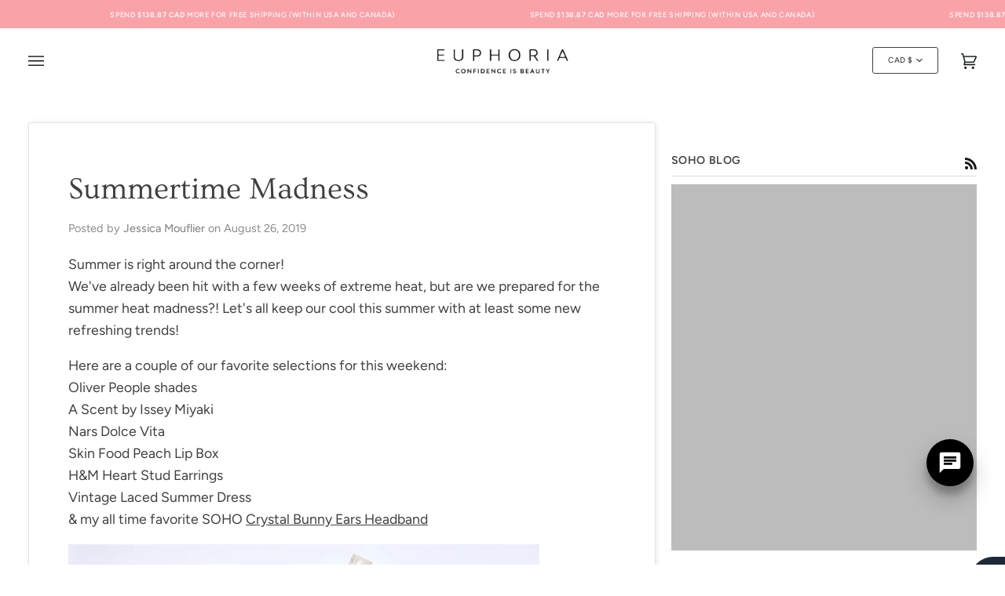

--- FILE ---
content_type: text/html
request_url: https://mat.massively.ai/chat?token=eyJhbGciOiJIUzI1NiIsInR5cCI6IkpXVCJ9.eyJjbGllbnQiOiJKWjdmRjhHa2VPZWNvUWpsbXg0SXYxdnVDdEIyIiwic3RvcnlJZCI6ImQwYTEwY2I3LWVjNTAtNDc3NS1hNjAyLWU1MTUxNTA4Nzk3MSIsImJvdElkIjoiNTZhZjRmYWItZTUyOC00ZDNiLWI2YTMtNTNlMTg3NjJiMDQyIiwiaWF0IjoxNzU2MTYxOTA1fQ.AgesL4V4tzIn6VCLtT909cTLrGKNwlnleH3Fw8PL5IY
body_size: 455
content:
<!doctype html>
<html lang="en">
  <head>
    <!-- Global site tag (gtag.js) - Google Analytics -->
    <script async src="https://www.googletagmanager.com/gtag/js?id=UA-137186794-2"></script>
    <script>
      window.dataLayer = window.dataLayer || [];
      function gtag(){dataLayer.push(arguments);}
      gtag('js', new Date());
      gtag('config', 'UA-137186794-2');
    </script>
    <meta charset="utf-8">
    <title>MAT by Massively</title>
    <base href="/">
    <meta name="viewport" content="width=device-width, initial-scale=1">
    <link rel="icon" type="image/x-icon" href="favicon.ico?v=2">
    <link rel="stylesheet" href="https://fonts.googleapis.com/css?family=Nunito:300,400|Lato:300,400|Open+Sans:300,400|Roboto:300,400|Roboto+Slab:300,400|Poppins:300,400">
  <link rel="stylesheet" href="/chat/styles.a9826541719da0e5b542.css"></head>
  <body>
    <app-root></app-root>
  <script src="/chat/runtime.0769fa6b8c68ed0444bf.js" defer></script><script src="/chat/polyfills-es5.ebbc2efe607434c16bd0.js" nomodule defer></script><script src="/chat/polyfills.306b88b94478398f29bf.js" defer></script><script src="/chat/scripts.3adf334bdb4387160986.js" defer></script><script src="/chat/vendor.acd713e9568ba448bbd4.js" defer></script><script src="/chat/main.0423a7881d9811d5a002.js" defer></script></body>
</html>


--- FILE ---
content_type: text/html; charset=utf-8
request_url: https://mat-api.massively.ai/wc_mat/generate_token?clientId=JZ7fF8GkeOecoQjlmx4Iv1vuCtB2&storyId=d0a10cb7-ec50-4775-a602-e51515087971&botId=56af4fab-e528-4d3b-b6a3-53e18762b042
body_size: 356
content:
{"token":"eyJhbGciOiJIUzI1NiIsInR5cCI6IkpXVCJ9.[base64].hnNXeXuyxraCpN7IsFh7Gu2JCnM-qWaPNjEa479EX5w","user_id":"1210f300-ff07-11f0-99f3-658b5f2adc85@@@JZ7fF8GkeOecoQjlmx4Iv1vuCtB2@@@d0a10cb7-ec50-4775-a602-e51515087971"}

--- FILE ---
content_type: text/css
request_url: https://www.euphoriacollection.ca/cdn/shop/t/35/assets/custom.css?v=149827489080977311151742361333
body_size: 850
content:
.ssw-reward-tab.ssw-reward-side-tab.ssw-reward-side-tab-left{display:none}h2.home__subtitle{font-size:32px}a.standard__cta.btn.btn--long.uppercase.btn--white.aos-init.aos-animate:hover,.product-grid-item__btn:hover{background-color:#f96e78}a.btn--white.btn.uppercase:hover{background-color:#f96e78;color:#fff}.logo-bar__item{margin:10px!important}.zoom--images{width:100%;height:100%}.zoom__img{width:100%;max-width:100%!important;height:100%}.hero__description.h5--body.body-size-5.aos-init.aos-animate{margin-top:3%}div#Offer-Section .hero__content.hero__content--transparent.js-overflow-content{padding-right:21%}.footer__block.footer__aside{background-color:transparent;color:#000}.footer__logo__wrapper{padding-bottom:0!important}.footer__aside{max-width:25%!important}.footer__socials:not(:first-child){margin-top:8%}.footer__block.footer__block--socials{display:none}button#subscribe-footer-newsletter .icon{fill:#000000e5}.footer__items.footer__items--2{display:flex}p.uppercase.footer__title.footer__accordion__head.js{font-size:16px}div#ways-redeem h3.home--uppercase{font-size:22px;margin-bottom:23px!important;color:#000}div#ways-redeem .column__info-description.rte.rte--column h5{color:#000}.media__thumb{width:76px!important;height:81px!important;margin:15px!important}.icon--large .icon__column__icon{width:69px!important;height:68px!important}body#euphoria-volumizer-12-quot-human-hair-thinning-enhancing-clip-in-volumiz .ssw-fave-btn.ssw-faveappbtn.ssw-faveappbtn-counter.ssw-faveappbtn2.ssw-fave-btn-default{float:right;margin-top:-10%;margin-right:24%}.sidebar__item a,.sidebar__item span{font-size:14px!important}button.sidebar__heading.accordion-is-open.js span{font-size:16px}li.filter__button label{font-size:14px!important}body#hair-accessories .background-size-cover.background-size-cover--fade-in{background-blend-mode:overlay;background-color:#0003}.image-section-before-after{display:block}button.btn.uppercase:hover{background-color:#f96e78}body#privacy-policy .rte.standard__rte.aos-init.aos-animate{max-width:950px;margin:0 auto}div#rewards-image-section .image__fill.fade-in-child{background-image:none!important;height:100px;width:100px;margin:0 auto}div#rewards-image-section .lazy-image.column__image{height:100px!important}div#rewards-image-section .background-size-cover.lazyloaded{height:100px}.homepage-slideshow .slideshow__slide:first-child .hero__content.js-overflow-content{padding-right:17%}.homepage-slideshow .slideshow__slide h1.hero__title.h2.aos-init.aos-animate{text-transform:uppercase;font-size:35px}.icon--medium .icon__column__icon{width:60px!important;height:71px!important}.homepage-columns .index__column.grid__item .column__info{justify-content:flex-start!important}h1.account__form__title{text-align:justify;font-size:20px}form#customer_login .float__wrapper input{border-radius:12px}form#customer_login button.btn--outline.uppercase.btn--full{border-radius:12px;background-color:#f96e78;border:none;color:#fff;font-size:14px}form#create_customer .float__wrapper input{border-radius:12px}form#create_customer button.btn--outline.uppercase.btn--full{border-radius:12px;background-color:#f96e78;border:none;color:#fff;font-size:14px}.zrx-sticky-atc-bar.zrx-sticky-atc-mobile-desktop-view.zrx-sticky-atc-bar-bottom.zrx-sticky-atc-bar-spread.zrx-mobile-minimal-mode.zrx-sticky-atc-show{display:block!important}.zrx-sticky-atc-bar.zrx-sticky-atc-mobile-desktop-view{display:none}.hero__title.h2.heading-size-10.aos-init.aos-animate p{font-size:47.81px}.zrx-sticky-atc-just-added-bar{padding:10px!important;min-height:20px!important}.product-grid-item__container:hover img.primary-image{display:none}img.primary-image{display:block}img.hover-image{display:none!important}.product-grid-item__container:hover img.hover-image{display:block!important;height:300px;object-fit:cover}.accordion-content__entry p,span.metafield-multi_line_text_field{font-size:16px}.product__block__icon p{font-size:14px!important}button.accordion__title,.fbt-products__top-content h2.uppercase{font-size:16px!important}p.variant__countdown.show-only-low.count-is-low span,legend.radio__legend span{font-size:14px}span.product__price.accent-size-5 span{font-size:16px;font-weight:600}.background-size-cover.background-size-cover--fade-in.lazyloaded{transition:transform 1.1s ease-out}.brick__block__image:hover .background-size-cover.background-size-cover--fade-in.lazyloaded{transform:scale(1.05)}@media (max-width:767px) and (min-width:320px){h2.home__subtitle{font-size:20px}div#Offer-Section .hero__title.h2.heading-size-10.aos-init.aos-animate{font-size:26px;margin-bottom:2%}div#Offer-Section .hero__content__wrapper.align--middle-left{background-color:#fea4a9}div#Offer-Section .hero__content.hero__content--transparent.js-overflow-content{padding-right:1%}div#perfect-hair-extension .hero__content.hero__content--transparent.js-overflow-content{padding:0}div#perfect-hair-extension .text__standard.text--black{text-align:center}.footer__aside{max-width:100%!important}.footer__items.footer__items--2{display:block}footer.footer .footer__newsletter__body{padding:0}body#euphoria-volumizer-12-quot-human-hair-thinning-enhancing-clip-in-volumiz .ssw-fave-btn.ssw-faveappbtn.ssw-faveappbtn-counter.ssw-faveappbtn2.ssw-fave-btn-default{float:right;margin-top:-11%;margin-right:-1%}.modal__container--zoom{height:auto!important}.hero__content__wrapper.align--middle-center{background-color:#fea4a9}.zoom--images{height:auto}}
/*# sourceMappingURL=/cdn/shop/t/35/assets/custom.css.map?v=149827489080977311151742361333 */


--- FILE ---
content_type: text/css
request_url: https://www.euphoriacollection.ca/cdn/shop/t/35/assets/kik-jeric-custom.css?v=70871189549271042251739869683
body_size: 4658
content:
/*! ====================================================
Do not touch
==================================================== */:root{--color-foreground:18,18,18;--color-lazy-loader:249,110,120;--color-slider-control:249,110,120;--cgrid-desktop-vertical-spacing:8px;--cgrid-desktop-horizontal-spacing:8px;--cgrid-mobile-vertical-spacing:4px;--cgrid-mobile-horizontal-spacing:4px;--shadow-horizontal-offset:0px;--shadow-vertical-offset:5px;--shadow-blur-radius:4px;--shadow-opacity:0;--shadow-visible:0;--plyr-color-main:#f96e78}@-webkit-keyframes fade-in{0%{opacity:0}to{opacity:1}}@keyframes fade-in{0%{opacity:0}to{opacity:1}}@-webkit-keyframes circle-loader{0%{-webkit-transform:rotate(0deg);transform:rotate(0deg)}to{-webkit-transform:rotate(1turn);transform:rotate(1turn)}}@keyframes circle-loader{0%{-webkit-transform:rotate(0deg);transform:rotate(0deg)}to{-webkit-transform:rotate(1turn);transform:rotate(1turn)}}.lined *{border:1px dashed crimson}.overflow-hidden{overflow:hidden}.isolate{position:relative;z-index:0}.hidden{display:none!important}@media screen and (max-width:749px){.small-hide{display:none!important}}@media screen and (min-width:750px) and (max-width:989px){.medium-hide{display:none!important}}@media screen and (min-width:750px){.medium-up-hide{display:none!important}}@media screen and (min-width:990px){.large-up-hide{display:none!important}}.center,.uppercase{text-transform:uppercase}.cgrid{-moz-column-gap:4px;-webkit-column-gap:4px;column-gap:4px;-moz-column-gap:var(--cgrid-mobile-horizontal-spacing);-webkit-column-gap:var(--cgrid-mobile-horizontal-spacing);column-gap:var(--cgrid-mobile-horizontal-spacing);display:-webkit-box;display:-ms-flexbox;display:flex;-ms-flex-wrap:wrap;flex-wrap:wrap;list-style:none;margin-bottom:2rem;padding:0;row-gap:4px;row-gap:var(--cgrid-mobile-vertical-spacing)}@media screen and (min-width:750px){.cgrid{-moz-column-gap:8px;-webkit-column-gap:8px;column-gap:8px;-moz-column-gap:var(--cgrid-desktop-horizontal-spacing);-webkit-column-gap:var(--cgrid-desktop-horizontal-spacing);column-gap:var(--cgrid-desktop-horizontal-spacing);row-gap:8px;row-gap:var(--cgrid-desktop-vertical-spacing)}}.cgrid:last-child{margin-bottom:0}.cgrid__item{-webkit-box-flex:1;-ms-flex-positive:1;-ms-flex-negative:0;flex-grow:1;flex-shrink:0;max-width:calc(50% - 2px);max-width:calc(50% - var(--cgrid-mobile-horizontal-spacing)/2);width:calc(25% - 3px);width:calc(25% - var(--cgrid-mobile-horizontal-spacing)*3/4)}@media screen and (min-width:750px){.cgrid__item{max-width:calc(50% - 4px);max-width:calc(50% - var(--cgrid-desktop-horizontal-spacing)/2);width:calc(25% - 6px);width:calc(25% - var(--cgrid-desktop-horizontal-spacing)*3/4)}}.cgrid--gapless.cgrid{-moz-column-gap:0;-webkit-column-gap:0;column-gap:0;row-gap:0}@media screen and (max-width:749px){.cgrid__item.slider__slide--full-width{max-width:none;width:100%}}.cgrid--1-col .cgrid__item{max-width:100%;width:100%}.cgrid--3-col .cgrid__item{width:calc(33.33% - 2.66667px);width:calc(33.33% - var(--cgrid-mobile-horizontal-spacing)*2/3)}@media screen and (min-width:750px){.cgrid--3-col .cgrid__item{width:calc(33.33% - 5.33333px);width:calc(33.33% - var(--cgrid-desktop-horizontal-spacing)*2/3)}}.cgrid--2-col .cgrid__item{width:calc(50% - 2px);width:calc(50% - var(--cgrid-mobile-horizontal-spacing)/2)}@media screen and (min-width:750px){.cgrid--2-col .cgrid__item{width:calc(50% - 4px);width:calc(50% - var(--cgrid-desktop-horizontal-spacing)/2)}.cgrid--4-col-tablet .cgrid__item{width:calc(25% - 6px);width:calc(25% - var(--cgrid-desktop-horizontal-spacing)*3/4)}.cgrid--3-col-tablet .cgrid__item{width:calc(33.33% - 5.33333px);width:calc(33.33% - var(--cgrid-desktop-horizontal-spacing)*2/3)}.cgrid--2-col-tablet .cgrid__item{width:calc(50% - 4px);width:calc(50% - var(--cgrid-desktop-horizontal-spacing)/2)}}@media screen and (max-width:989px){.cgrid--1-col-tablet-down .cgrid__item{max-width:100%;width:100%}.slider--tablet.cgrid--peek{margin:0;width:100%}.slider--tablet.cgrid--peek .cgrid__item{-webkit-box-sizing:content-box;box-sizing:content-box;margin:0}}@media screen and (min-width:990px){.cgrid--6-col-desktop .cgrid__item{max-width:calc(16.66% - 6.66667px);max-width:calc(16.66% - var(--cgrid-desktop-horizontal-spacing)*5/6);width:calc(16.66% - 6.66667px);width:calc(16.66% - var(--cgrid-desktop-horizontal-spacing)*5/6)}.cgrid--5-col-desktop .cgrid__item{max-width:calc(20% - 6.4px);max-width:calc(20% - var(--cgrid-desktop-horizontal-spacing)*4/5);width:calc(20% - 6.4px);width:calc(20% - var(--cgrid-desktop-horizontal-spacing)*4/5)}.cgrid--4-col-desktop .cgrid__item{max-width:calc(25% - 6px);max-width:calc(25% - var(--cgrid-desktop-horizontal-spacing)*3/4);width:calc(25% - 6px);width:calc(25% - var(--cgrid-desktop-horizontal-spacing)*3/4)}.cgrid--3-col-desktop .cgrid__item{max-width:calc(33.33% - 5.33333px)!important;max-width:calc(33.33% - var(--cgrid-desktop-horizontal-spacing)*2/3)!important;width:calc(33.33% - 5.33333px)!important;width:calc(33.33% - var(--cgrid-desktop-horizontal-spacing)*2/3)!important}.cgrid--2-col-desktop .cgrid__item{max-width:calc(50% - 4px);max-width:calc(50% - var(--cgrid-desktop-horizontal-spacing)/2);width:calc(50% - 4px);width:calc(50% - var(--cgrid-desktop-horizontal-spacing)/2)}.cgrid--1-col-desktop{-webkit-box-flex:0;-ms-flex:0 0 100%;flex:0 0 100%;max-width:100%}.cgrid--1-col-desktop .cgrid__item{max-width:100%;width:100%}}@media screen and (max-width:749px){.cgrid--peek.slider--mobile{margin:0;width:100%}.cgrid--peek.slider--mobile .cgrid__item{-webkit-box-sizing:content-box;box-sizing:content-box;margin:0}.cgrid--peek .cgrid__item{min-width:35%}.cgrid--peek.slider .cgrid__item:first-of-type{margin-left:1.5rem}.cgrid--peek.slider .cgrid__item:last-of-type{margin-right:1.5rem}.cgrid--2-col-tablet-down .cgrid__item{width:calc(50% - 2px);width:calc(50% - var(--cgrid-mobile-horizontal-spacing)/2)}.cgrid--peek .cgrid__item,.slider--tablet.cgrid--peek.cgrid--2-col-tablet-down .cgrid__item{width:calc(50% - 4px - 3rem);width:calc(50% - var(--cgrid-mobile-horizontal-spacing) - 3rem)}.slider--mobile.cgrid--peek.cgrid--1-col-tablet-down .cgrid__item,.slider--tablet.cgrid--peek.cgrid--1-col-tablet-down .cgrid__item{width:calc(100% - 4px - 3rem);width:calc(100% - var(--cgrid-mobile-horizontal-spacing) - 3rem)}}@media screen and (min-width:750px) and (max-width:989px){.slider--tablet.cgrid--peek .cgrid__item{width:calc(25% - 8px - 3rem);width:calc(25% - var(--cgrid-desktop-horizontal-spacing) - 3rem)}.slider--tablet.cgrid--peek.cgrid--3-col-tablet .cgrid__item{width:calc(33.33% - 8px - 3rem);width:calc(33.33% - var(--cgrid-desktop-horizontal-spacing) - 3rem)}.slider--tablet.cgrid--peek.cgrid--2-col-tablet .cgrid__item,.slider--tablet.cgrid--peek.cgrid--2-col-tablet-down .cgrid__item{width:calc(50% - 8px - 3rem);width:calc(50% - var(--cgrid-desktop-horizontal-spacing) - 3rem)}.slider--tablet.cgrid--peek .cgrid__item:first-of-type{margin-left:1.5rem}.slider--tablet.cgrid--peek .cgrid__item:last-of-type{margin-right:1.5rem}.cgrid--2-col-tablet-down .cgrid__item{width:calc(50% - 4px);width:calc(50% - var(--cgrid-desktop-horizontal-spacing)/2)}.cgrid--1-col-tablet-down.cgrid--peek .cgrid__item{width:calc(100% - 8px - 3rem);width:calc(100% - var(--cgrid-desktop-horizontal-spacing) - 3rem)}}@supports not (inset:10px){.cgrid{margin-left:-4px;margin-left:calc(var(--cgrid-mobile-horizontal-spacing)*-1)}.cgrid__item{padding-bottom:4px;padding-bottom:var(--cgrid-mobile-vertical-spacing);padding-left:4px;padding-left:var(--cgrid-mobile-horizontal-spacing)}@media screen and (min-width:750px){.cgrid{margin-left:-8px;margin-left:calc(var(--cgrid-desktop-horizontal-spacing)*-1)}.cgrid__item{padding-bottom:8px;padding-bottom:var(--cgrid-desktop-vertical-spacing);padding-left:8px;padding-left:var(--cgrid-desktop-horizontal-spacing)}}.cgrid--gapless .cgrid__item{padding-bottom:0;padding-left:0}@media screen and (min-width:749px){.cgrid--peek .cgrid__item{padding-left:4px;padding-left:var(--cgrid-mobile-horizontal-spacing)}}.product-cgrid .cgrid__item{padding-bottom:4px;padding-bottom:var(--cgrid-mobile-vertical-spacing)}@media screen and (min-width:750px){.product-cgrid .cgrid__item{padding-bottom:8px;padding-bottom:var(--cgrid-desktop-vertical-spacing)}}}.cgrid-item-wrapper{position:relative}.image-ratio__container{min-width:100%;overflow:hidden;position:relative;width:100%}.image-ratio__container .image-ratio{-webkit-box-align:center;-ms-flex-align:center;-webkit-box-pack:stretch;-ms-flex-pack:stretch;align-items:center;background-position:50%;background-repeat:no-repeat;background-size:100px;display:-webkit-box;display:-ms-flexbox;display:flex;justify-content:stretch;overflow:hidden}.image-ratio__container .image-ratio:before{content:"";height:0;padding-bottom:100%;width:0}.image-ratio__container .image-ratio img{display:block;height:100%;left:0;max-width:100%;-o-object-fit:cover;object-fit:cover;-o-object-position:center center;object-position:center center;position:absolute;top:0;width:100%}.image-ratio__container .image-ratio .placeholder-svg{height:100%;opacity:.5;padding:0;position:absolute;width:100%}.video-ratio__container{min-width:100%;overflow:hidden;position:relative;width:100%}.video-ratio__container .video-ratio{-webkit-box-align:center;-ms-flex-align:center;-webkit-box-pack:stretch;-ms-flex-pack:stretch;align-items:center;background-position:50%;background-repeat:no-repeat;background-size:100px;display:-webkit-box;display:-ms-flexbox;display:flex;justify-content:stretch;overflow:hidden;width:100%}.video-ratio__container .video-ratio:before{content:"";height:0;padding-bottom:100%;width:0}.video-ratio__container .video-ratio>*{display:block;height:100%;left:0;max-width:100%;-o-object-fit:cover;object-fit:cover;-o-object-position:center center;object-position:center center;position:absolute;top:0;width:100%}lazy-image{position:relative}lazy-image.loading{position:relative;text-align:center}lazy-image.loading img{opacity:0}lazy-image.loading:after{-webkit-animation:circle-loader 1s ease-in-out infinite;animation:circle-loader 1s ease-in-out infinite;border:2px solid;border-color:rgba(var(--color-lazy-loader),.3);border-radius:50%;border-top:2px solid rgb(var(--color-lazy-loader));bottom:50%;content:"";height:2rem;left:50%;padding:0;position:absolute;right:50%;top:50%;width:2rem}.popup-modal__opener{display:inline-block}.popup-modal__opener .popup-modal__button{cursor:-webkit-zoom-in;cursor:zoom-in;font-size:1.6rem;height:4.4rem;padding-left:0;padding-right:1.3rem;text-decoration-thickness:.1rem;text-underline-offset:.3rem;-webkit-transition:text-decoration-thickness 100 ease;transition:text-decoration-thickness 100 ease}.popup-modal__opener .popup-modal__button:hover{text-decoration-thickness:.2rem}.popup-modal__opener.popup-modal__opener--image{bottom:0;left:0;position:absolute;right:0;top:0;width:100%}.popup-modal__opener.popup-modal__opener--image .popup-modal__button{cursor:-webkit-zoom-in;cursor:zoom-in;display:block;height:100%;margin:0!important;padding:0!important;width:100%}.popup-modal{background:#fff;-webkit-box-sizing:border-box;box-sizing:border-box;height:100%;left:0;margin:0 auto;opacity:0;overflow:auto;position:fixed;top:0;visibility:hidden;width:100%;z-index:-1}.popup-modal[open]{opacity:1;visibility:visible;z-index:999999999999}.popup-modal .popup-modal__content{height:100%;left:50%;margin:0 auto;overflow:auto;padding-bottom:2rem!important;padding:0 1.5rem 0 3rem;position:absolute;top:0;-webkit-transform:translateX(-50%);transform:translateX(-50%);width:100%}.popup-modal .popup-modal__content img{height:auto;max-width:1200px;-o-object-fit:cover;object-fit:cover;-o-object-position:center;object-position:center;width:100%}@media screen and (min-width:750px){.popup-modal .popup-modal__content{padding:0 3rem;width:100%}}.popup-modal .popup-modal__content-wrapper{padding-right:3.2rem;position:relative;width:100%}@media screen and (max-width:749px){.popup-modal .popup-modal__content-wrapper{padding-right:2.5rem}}.popup-modal .popup-modal__toggle{-webkit-box-align:center;-ms-flex-align:center;-webkit-box-pack:center;-ms-flex-pack:center;align-items:center;color:#f96e78;cursor:pointer;display:-webkit-box;display:-ms-flexbox;display:flex;justify-content:center;margin:0 0 0 auto;padding:.4rem;position:sticky;top:1.4rem;width:2rem;z-index:2}.popup-modal .popup-modal__toggle:hover{color:rgba(249,110,120,.75)}.popup-modal .popup-modal__toggle .icon{height:auto;margin:0;width:100%}@media screen and (max-width:749px){.popup-modal .popup-modal__toggle{padding:4px;width:2rem}}.popup-modal.popup-modal--fcimages{background:rgba(0,0,0,.8)}.popup-modal.popup-modal--fcimages .popup-modal__toggle{background:#fff;border-radius:50%}.popup-modal.popup-modal--fcimages .popup-modal__content--image,.popup-modal.popup-modal--fcimages .popup-modal__content-wrapper{-webkit-box-pack:center;-ms-flex-pack:center;-webkit-box-align:center;-ms-flex-align:center;align-items:center;display:-webkit-box;display:-ms-flexbox;display:flex;justify-content:center}@media screen and (max-width:749px){.popup-modal.popup-modal--fcimages .popup-modal__content--image{height:100vh;max-height:calc(100vh - 70px);width:100%}}slider-component{display:block;position:relative}slider-component,slider-component.slider-component-full-width{--desktop-margin-left-first-item:0px}@media screen and (max-width:768px){slider-component.page-width{padding:0 1.5rem}}@media screen and (min-width:769px) and (max-width:989px){slider-component.page-width{padding:0 5rem}}@media screen and (max-width:989px){.no-js slider-component .slider{padding-bottom:3rem}}.slider__slide{--focus-outline-padding:0.5rem;--shadow-padding-top:calc((var(--shadow-vertical-offset)*-1 + var(--shadow-blur-radius))*var(--shadow-visible));--shadow-padding-bottom:calc((var(--shadow-vertical-offset) + var(--shadow-blur-radius))*var(--shadow-visible));-ms-flex-negative:0;flex-shrink:0;padding-bottom:0;scroll-snap-align:start}@media screen and (max-width:768px){.slider.slider--mobile{-webkit-overflow-scrolling:touch;-ms-flex-wrap:inherit;flex-wrap:inherit;margin-bottom:0;overflow-x:auto;overflow-y:hidden;position:relative;scroll-behavior:smooth;scroll-padding-left:1.5rem;-ms-scroll-snap-type:x mandatory;scroll-snap-type:x mandatory}.slider.slider--mobile .slider__slide{margin-bottom:0;padding-bottom:max(var(--focus-outline-padding),var(--shadow-padding-bottom));padding-top:max(var(--focus-outline-padding),var(--shadow-padding-top))}.slider.slider--mobile.contains-card--standard .slider__slide:not(.collection-list__item--no-media){padding-bottom:var(--focus-outline-padding)}.slider.slider--mobile.contains-content-container .slider__slide{--focus-outline-padding:0rem}}@media screen and (min-width:769px){.slider.slider--tablet-up{-webkit-overflow-scrolling:touch;-ms-flex-wrap:inherit;flex-wrap:inherit;overflow-x:auto;overflow-y:hidden;position:relative;scroll-behavior:smooth;scroll-padding-left:1rem;-ms-scroll-snap-type:x mandatory;scroll-snap-type:x mandatory}.slider.slider--tablet-up .slider__slide{margin-bottom:0}}@media screen and (max-width:989px){.slider.slider--tablet{-webkit-overflow-scrolling:touch;-ms-flex-wrap:inherit;flex-wrap:inherit;margin-bottom:1rem;overflow-x:auto;overflow-y:hidden;position:relative;scroll-behavior:smooth;scroll-padding-left:1.5rem;-ms-scroll-snap-type:x mandatory;scroll-snap-type:x mandatory}.slider.slider--tablet .slider__slide{margin-bottom:0;padding-bottom:max(var(--focus-outline-padding),var(--shadow-padding-bottom));padding-top:max(var(--focus-outline-padding),var(--shadow-padding-top))}.slider.slider--tablet.contains-card--standard .slider__slide:not(.collection-list__item--no-media){padding-bottom:var(--focus-outline-padding)}.slider.slider--tablet.contains-content-container .slider__slide{--focus-outline-padding:0rem}}.slider--everywhere{-webkit-overflow-scrolling:touch;-ms-flex-wrap:inherit;flex-wrap:inherit;margin-bottom:1rem;overflow-x:auto;overflow-y:hidden;position:relative;scroll-behavior:smooth;-ms-scroll-snap-type:x mandatory;scroll-snap-type:x mandatory}.slider.slider--everywhere .slider__slide{margin-bottom:0;scroll-snap-align:center}@media screen and (min-width:990px){.slider-component-desktop.page-width{max-width:none}.slider--desktop{-webkit-overflow-scrolling:touch;-ms-flex-wrap:inherit;flex-wrap:inherit;margin-bottom:1rem;overflow-x:auto;overflow-y:hidden;position:relative;scroll-behavior:smooth;scroll-padding-left:var(--desktop-margin-left-first-item);-ms-scroll-snap-type:x mandatory;scroll-snap-type:x mandatory}.slider.slider--desktop .slider__slide{margin-bottom:0;padding-bottom:max(var(--focus-outline-padding),var(--shadow-padding-bottom));padding-top:max(var(--focus-outline-padding),var(--shadow-padding-top))}.slider--desktop .slider__slide:first-child{margin-left:var(--desktop-margin-left-first-item);scroll-margin-left:var(--desktop-margin-left-first-item)}.slider.slider--desktop .slider__slide:last-child{margin-right:5rem}.slider-component-full-width .slider--desktop{scroll-padding-left:1.5rem}.slider-component-full-width .slider--desktop .slider__slide:first-child{margin-left:1.5rem;scroll-margin-left:1.5rem}.slider-component-full-width .slider--desktop .slider__slide:last-child{margin-right:1.5rem}.slider--desktop.cgrid--5-col-desktop .cgrid__item{width:calc((100% - var(--desktop-margin-left-first-item))/5 - 16px);width:calc((100% - var(--desktop-margin-left-first-item))/5 - var(--cgrid-desktop-horizontal-spacing)*2)}.slider--desktop.cgrid--4-col-desktop .cgrid__item{width:calc((100% - var(--desktop-margin-left-first-item))/4 - 24px);width:calc((100% - var(--desktop-margin-left-first-item))/4 - var(--cgrid-desktop-horizontal-spacing)*3)}.slider--desktop.cgrid--3-col-desktop .cgrid__item{width:calc((100% - var(--desktop-margin-left-first-item))/3 - 32px);width:calc((100% - var(--desktop-margin-left-first-item))/3 - var(--cgrid-desktop-horizontal-spacing)*4)}.slider--desktop.cgrid--2-col-desktop .cgrid__item{width:calc((100% - var(--desktop-margin-left-first-item))/2 - 40px);width:calc((100% - var(--desktop-margin-left-first-item))/2 - var(--cgrid-desktop-horizontal-spacing)*5)}.slider--desktop.cgrid--1-col-desktop .cgrid__item{width:calc(100% - var(--desktop-margin-left-first-item) - 72px);width:calc(100% - var(--desktop-margin-left-first-item) - var(--cgrid-desktop-horizontal-spacing)*9)}.slider.slider--desktop.contains-card--standard .slider__slide:not(.collection-list__item--no-media){padding-bottom:var(--focus-outline-padding)}.slider.slider--desktop.contains-content-container .slider__slide{--focus-outline-padding:0rem}}@media (prefers-reduced-motion){.slider{scroll-behavior:auto}}.slider{-ms-overflow-style:none;scrollbar-color:#121212 hsla(0,0%,7%,.04);scrollbar-color:rgb(var(--color-foreground)) rgba(var(--color-foreground),.04);scrollbar-width:none}.slider::-webkit-scrollbar{display:none;height:.4rem;width:.4rem}.no-js .slider{-ms-overflow-style:auto;scrollbar-width:auto}.no-js .slider::-webkit-scrollbar{display:inline;display:initial}.slider::-webkit-scrollbar-thumb{background-color:#121212;background-color:rgb(var(--color-foreground));border:0;border-radius:.4rem}.slider::-webkit-scrollbar-track{background:hsla(0,0%,7%,.04);background:rgba(var(--color-foreground),.04);border-radius:.4rem}.slider-counter{-webkit-box-pack:center;-ms-flex-pack:center;display:-webkit-box;display:-ms-flexbox;display:flex;justify-content:center;min-width:4.4rem}@media screen and (min-width:769px){.slider-counter--dots{margin:0 1.2rem}}.slider-counter__link{padding:1rem}@media screen and (max-width:768px){.slider-counter__link{padding:.7rem}}.slider-counter__link--dots .dot{border:.1rem solid hsla(0,0%,7%,.5);border:.1rem solid rgba(var(--color-foreground),.5);border-radius:50%;display:block;height:1rem;padding:0;width:1rem}.slider-counter__link--active.slider-counter__link--dots .dot{background-color:#121212;background-color:rgb(var(--color-foreground))}@media screen and (forced-colors:active){.slider-counter__link--active.slider-counter__link--dots .dot{background-color:CanvasText}}.slider-counter__link--dots:not(.slider-counter__link--active):hover .dot{border-color:#121212;border-color:rgb(var(--color-foreground))}.slider-counter__link--dots .dot,.slider-counter__link--numbers{-webkit-transition:-webkit-transform .2s ease-in-out;transition:-webkit-transform .2s ease-in-out;transition:transform .2s ease-in-out;transition:transform .2s ease-in-out,-webkit-transform .2s ease-in-out}.slider-counter__link--active.slider-counter__link--numbers,.slider-counter__link--dots:not(.slider-counter__link--active):hover .dot,.slider-counter__link--numbers:hover{-webkit-transform:scale(1.1);transform:scale(1.1)}.slider-counter__link--numbers{color:hsla(0,0%,7%,.5);color:rgba(var(--color-foreground),.5);text-decoration:none}.slider-counter__link--numbers:hover{color:#121212;color:rgb(var(--color-foreground))}.slider-counter__link--active.slider-counter__link--numbers{color:#121212;color:rgb(var(--color-foreground));text-decoration:underline}.slider-buttons{-webkit-box-align:center;-ms-flex-align:center;-webkit-box-pack:center;-ms-flex-pack:center;align-items:center;display:-webkit-box;display:-ms-flexbox;display:flex;justify-content:center}@media screen and (min-width:990px){.slider:not(.slider--everywhere):not(.slider--desktop)+.slider-buttons{display:none}}@media screen and (max-width:989px){.slider--desktop:not(.slider--tablet)+.slider-buttons{display:none}}@media screen and (min-width:769px){.slider--mobile+.slider-buttons{display:none}}.slider-button{-webkit-box-align:center;-ms-flex-align:center;-webkit-box-pack:center;-ms-flex-pack:center;align-items:center;background:transparent;border:none;color:hsla(0,0%,7%,.75);color:rgba(var(--color-foreground),.75);cursor:pointer;display:-webkit-box;display:-ms-flexbox;display:flex;height:44px;justify-content:center;width:44px}.slider-button .c-icon{height:.6rem}.slider-button--next .c-icon{-webkit-transform:rotate(-90deg);transform:rotate(-90deg)}.slider-button--prev .c-icon{-webkit-transform:rotate(90deg);transform:rotate(90deg)}.fbt-products{margin-bottom:15px;margin-top:15px}.fbt-products *{--cgrid-desktop-vertical-spacing:0px!important;--cgrid-desktop-horizontal-spacing:0px!important;--cgrid-mobile-vertical-spacing:0px!important;--cgrid-mobile-horizontal-spacing:0px!important;-webkit-box-sizing:border-box;box-sizing:border-box}.fbt-products .fbt-products__top-content{-webkit-box-pack:justify;-ms-flex-pack:justify;-webkit-box-align:center;-ms-flex-align:center;align-items:center;display:-webkit-box;display:-ms-flexbox;display:flex;justify-content:space-between;margin-bottom:15px}.fbt-products .fbt-products__top-content h2.uppercase{font-size:calc(var(--font-4)*var(--FONT-ADJUST-ACCENT));line-height:100%;margin-bottom:0}.fbt-products .slider.slider--tablet .slider__slide{padding-bottom:0;padding-top:0}.fbt-products .slider-buttons{-webkit-box-pack:end;-ms-flex-pack:end;-webkit-box-align:center;-ms-flex-align:center;align-items:center;justify-content:flex-end}.fbt-products .slider-button{height:auto;width:28px}.fbt-products .slider-button .c-icon{height:auto;width:100%}.fbt-products .slider-button[disabled]{cursor:pointer}.fbt-products .cgrid__item{display:grid}.fbt-products .cgrid__item .cgrid-item-wrapper{display:grid;grid-area:1/1;height:100%;padding-left:1px;padding-right:1px;width:100%}.fbt-products .cgrid__item .cgrid-item-wrapper upsell-product{grid-area:1/1;height:100%}.fbt-products .cgrid__item .cgrid-item-wrapper upsell-product>div,.fbt-products .cgrid__item .cgrid-item-wrapper upsell-product>div .upsell{height:100%}.fbt-products .slider--desktop.cgrid--1-col-desktop .cgrid__item{width:100%!important}.fbt-products slider-component .slider{scroll-padding-left:0!important}.fbt-products slider-component .slider.slider--desktop .slider__slide:last-child{margin-right:0}.fbt-products slider-component .slider-counter{min-width:2.5rem}@media screen and (max-width:749px){.product__featured-review{margin-top:15px}}.product__featured-review .product__featured-review-wrapper{padding:20px}.product__featured-review .product__featured-review__testimonial p{font-weight:600;margin-top:0}.product__featured-review .product__featured-review__author p{font-weight:400;margin-bottom:0;margin-top:0}.product__richtext:empty{display:none!important}.product__richtext p{margin-bottom:0;margin-top:0}.product__richtext p:not(:last-of-type){margin-bottom:15px!important}.product__richtext+*{margin-top:0}.product__block__title{margin-bottom:0}.product__featured-content{--cgrid-desktop-vertical-spacing:0px;--cgrid-desktop-horizontal-spacing:0px}.product__featured-content .cgrid-item-wrapper{padding-left:4px;padding-right:4px}@media screen and (max-width:989px){.product__featured-content{margin-top:50px}}.product__featured-content .fc-top{margin-bottom:15px}.product__featured-content .fc-top h2.uppercase{font-family:var(--FONT-STACK-HEADING);font-size:calc(var(--font-5)*var(--FONT-ADJUST-ACCENT));font-weight:700;line-height:110%;margin-bottom:0}.product__featured-content .fc-top div p{font-size:calc(var(--font-4)*var(--FONT-ADJUST-ACCENT));line-height:110%;margin-bottom:0}.product__featured-content slider-component .slider{margin-left:30px;margin-right:30px;scroll-padding-left:0!important}.product__featured-content slider-component .slider.slider--desktop .slider__slide:last-child{margin-right:0}.product__featured-content slider-component .slider-counter{min-width:2.5rem}.product__featured-content slider-component .slider-buttons-wrapper{-webkit-box-pack:center;-ms-flex-pack:center;-webkit-box-align:center;-ms-flex-align:center;align-items:center;bottom:0;display:-webkit-box;display:-ms-flexbox;display:flex;justify-content:center;left:-10px;padding-left:8px;padding-right:8px;pointer-events:none!important;position:absolute;right:-10px;top:0;z-index:1}.product__featured-content slider-component .slider-buttons-wrapper .slider-buttons{-webkit-box-pack:justify;-ms-flex-pack:justify;-webkit-box-align:center;-ms-flex-align:center;align-items:center;display:-webkit-box;display:-ms-flexbox;display:flex;justify-content:space-between;pointer-events:none!important;width:100%}.product__featured-content slider-component .slider-buttons-wrapper .slider-buttons button.slider-button{border-radius:50%;height:32px;padding:4px;pointer-events:all!important;width:32px}.product__featured-content slider-component .slider-buttons-wrapper .slider-buttons button.slider-button .c-icon{color:#f96e78;color:rgb(var(--color-slider-control));height:auto;width:100%}.product__featured-content slider-component .slider-buttons-wrapper .slider-buttons button.slider-button .c-icon path{stroke-width:2px}@media screen and (min-width:990px){.product__featured-content slider-component .slider--desktop .slider__slide:first-child{margin-left:0}.product__featured-content slider-component .slider--desktop.cgrid--5-col-desktop{scroll-padding-left:calc(20% - 8px);scroll-padding-left:calc(20% - var(--cgrid-desktop-horizontal-spacing))}.product__featured-content slider-component .slider--desktop.cgrid--5-col-desktop .cgrid__item{max-width:calc(20% - 8px);max-width:calc(20% - var(--cgrid-desktop-horizontal-spacing));width:calc(20% - 8px);width:calc(20% - var(--cgrid-desktop-horizontal-spacing))}.product__featured-content slider-component .slider--desktop.cgrid--4-col-desktop{scroll-padding-left:calc(25% - 8px);scroll-padding-left:calc(25% - var(--cgrid-desktop-horizontal-spacing))}.product__featured-content slider-component .slider--desktop.cgrid--4-col-desktop .cgrid__item{max-width:calc(25% - 8px);max-width:calc(25% - var(--cgrid-desktop-horizontal-spacing));width:calc(25% - 8px);width:calc(25% - var(--cgrid-desktop-horizontal-spacing))}.product__featured-content slider-component .slider--desktop.cgrid--3-col-desktop{scroll-padding-left:calc(33.33333% - 8px);scroll-padding-left:calc(33.33333% - var(--cgrid-desktop-horizontal-spacing))}.product__featured-content slider-component .slider--desktop.cgrid--3-col-desktop .cgrid__item{max-width:calc(33.33333% - 8px);max-width:calc(33.33333% - var(--cgrid-desktop-horizontal-spacing));width:calc(33.33333% - 8px);width:calc(33.33333% - var(--cgrid-desktop-horizontal-spacing))}.product__featured-content slider-component .slider--desktop.cgrid--2-col-desktop{scroll-padding-left:calc(50% - 8px);scroll-padding-left:calc(50% - var(--cgrid-desktop-horizontal-spacing))}.product__featured-content slider-component .slider--desktop.cgrid--2-col-desktop .cgrid__item{max-width:calc(50% - 8px);max-width:calc(50% - var(--cgrid-desktop-horizontal-spacing));width:calc(50% - 8px);width:calc(50% - var(--cgrid-desktop-horizontal-spacing))}}@media screen and (max-width:989px){.product__featured-content slider-component .slider--tablet{scroll-padding-left:0}.product__featured-content slider-component .slider--tablet .slider__slide:first-child{margin-left:0}.product__featured-content slider-component .slider--tablet.cgrid--5-col-tablet-down{scroll-padding-left:calc(20% - 4px);scroll-padding-left:calc(20% - var(--cgrid-mobile-horizontal-spacing))}.product__featured-content slider-component .slider--tablet.cgrid--5-col-tablet-down .cgrid__item{max-width:calc(20% - 4px);max-width:calc(20% - var(--cgrid-mobile-horizontal-spacing));width:calc(20% - 4px);width:calc(20% - var(--cgrid-mobile-horizontal-spacing))}.product__featured-content slider-component .slider--tablet.cgrid--4-col-tablet-down{scroll-padding-left:calc(25% - 4px);scroll-padding-left:calc(25% - var(--cgrid-mobile-horizontal-spacing))}.product__featured-content slider-component .slider--tablet.cgrid--4-col-tablet-down .cgrid__item{max-width:calc(25% - 4px);max-width:calc(25% - var(--cgrid-mobile-horizontal-spacing));width:calc(25% - 4px);width:calc(25% - var(--cgrid-mobile-horizontal-spacing))}.product__featured-content slider-component .slider--tablet.cgrid--3-col-tablet-down{scroll-padding-left:calc(33.33333% - 4px);scroll-padding-left:calc(33.33333% - var(--cgrid-mobile-horizontal-spacing))}.product__featured-content slider-component .slider--tablet.cgrid--3-col-tablet-down .cgrid__item{max-width:calc(33.33333% - 4px);max-width:calc(33.33333% - var(--cgrid-mobile-horizontal-spacing));width:calc(33.33333% - 4px);width:calc(33.33333% - var(--cgrid-mobile-horizontal-spacing))}.product__featured-content slider-component .slider--tablet.cgrid--2-col-tablet-down{scroll-padding-left:calc(33.33333% - 4px);scroll-padding-left:calc(33.33333% - var(--cgrid-mobile-horizontal-spacing))}.product__featured-content slider-component .slider--tablet.cgrid--2-col-tablet-down .cgrid__item{max-width:calc(50% - 4px);max-width:calc(50% - var(--cgrid-mobile-horizontal-spacing));width:calc(50% - 4px);width:calc(50% - var(--cgrid-mobile-horizontal-spacing))}}.product__featured-content video-plyr{left:0;position:absolute;top:0;width:100%}.product__featured-content video-plyr .video-plyr__image .video-plyr-play{-webkit-box-pack:center;-ms-flex-pack:center;-webkit-box-align:center;-ms-flex-align:center;align-items:center;color:#f96e78;color:var(--plyr-color-main);display:-webkit-box;display:-ms-flexbox;display:flex;height:30px;justify-content:center;margin:4px;padding:4px;position:absolute;right:0;top:0;width:30px;z-index:1!important}.product__featured-content video-plyr .video-plyr__image .video-plyr-play svg{height:auto;width:100%}.product__featured-content video-plyr .video-plyr__image .video-plyr-play-wrapper{-webkit-box-pack:center;-ms-flex-pack:center;-webkit-box-align:center;-ms-flex-align:center;align-items:center;display:-webkit-box;display:-ms-flexbox;display:flex;justify-content:center;width:100%}.product__featured-content video-plyr .video-plyr__video{background-color:#000;position:relative}.product__featured-content video-plyr .video-plyr__video .video-plyr-close{-webkit-box-pack:center;-ms-flex-pack:center;-webkit-box-align:center;-ms-flex-align:center;align-items:center;color:#f96e78;color:var(--plyr-color-main);display:-webkit-box;display:-ms-flexbox;display:flex;height:30px;justify-content:center;margin:4px;padding:4px;position:absolute;right:0;top:0;width:30px;z-index:1!important}.product__featured-content video-plyr .video-plyr__video .video-plyr-close svg{height:auto;width:100%}.product__featured-content video-plyr .video-plyr__video .video-ratio__container{z-index:0!important}.product__block__icon p a{position:relative}.product__block__icon p a:before{background-color:#f9a3a9;bottom:-2px;content:"";height:.12rem;left:0;opacity:.5;position:absolute;width:100%}@media screen and (max-width:749px){.product__block__icon p a:before{opacity:1}}.product__block__icon p a:after{background-color:#f9a3a9;bottom:-2px;content:"";height:.12rem;left:0;position:absolute;-webkit-transition:width .3s ease;transition:width .3s ease;width:0}.product__block__icon p a:hover:after{width:100%}.product__submit__buttons product-add-button .btn--outline.btn--primary.btn--add-to-cart{background:var(--COLOR-ANNOUNCEMENT-BG);color:var(--COLOR-ANNOUNCEMENT-TEXT)}

/*! Alter Current Section */

/*! Footer */@media only screen and (min-width:768px){footer.footer .footer__newsletter__body:first-child{-ms-flex-item-align:start;align-self:flex-start}footer.footer .footer__aside{margin:0 35px 0 var(--outer-offset)}}footer.footer .footer__newsletter__body{padding:35px 0}footer.footer .footer__newsletter__body .h3,footer.footer .footer__newsletter__body h3{font-size:calc(var(--font-8)*.8)}footer.footer .footer__content__inner{padding:35px 0}@media only screen and (min-width:768px){footer.footer .footer__block--socials{padding:25px 0}footer.footer .footer__block--socials h3.heading-size-8{font-size:calc(var(--font-8)*.8)}footer.footer .footer__content__inner{padding:35px 0}footer.footer .footer__content__inner .footer__title{margin-top:0}}.product-grid-item:hover .product-grid-item__content:not(.is-mobile) .product-grid-item__actions,body.focus-enabled .product-grid-item[focus-within] .product-grid-item__content:not(.is-mobile) .product-grid-item__actions{opacity:1;-webkit-transform:translateY(-8px);transform:translateY(-8px)}.product-grid-item:hover .product-grid-item__content:not(.is-mobile) .product-grid-item__actions,body.focus-enabled .product-grid-item:focus-within .product-grid-item__content:not(.is-mobile) .product-grid-item__actions{opacity:1;-webkit-transform:translateY(-8px);transform:translateY(-8px)}.product-grid-item__actions .inline-add-product__button-facade-wrapper.product-grid-item__btn,.product-grid-item__actions .inline-add-product__options-menu,.product-grid-item__actions .inline-add-product__options-menu-list{background:var(--COLOR-ANNOUNCEMENT-BG);color:var(--COLOR-ANNOUNCEMENT-TEXT)}.product-grid-item__actions .inline-add-product__options-menu-list .product-grid-item__btn:hover{color:var(--COLOR-BADGE-TEXT-HOVER)}.product-grid-item__btn,.product-grid-item__btn .inline-add-product__button-facade-label{background:var(--COLOR-ANNOUNCEMENT-BG);color:var(--COLOR-ANNOUNCEMENT-TEXT)}.product-grid-item__btn:hover{color:var(--COLOR-ANNOUNCEMENT-TEXT)}.drawer__content{z-index:99999999999}@media screen and (max-width:576px){.om-holder{bottom:110px!important;left:10px!important;z-index:999999999999!important}.om-holder .om-container .om-middle .om-iframe-container .om-workspace-content .om-canvas{min-width:180px!important;padding-left:8px!important;padding-right:8px!important}.om-holder .om-container .om-middle .om-iframe-container .om-workspace-content .om-element[type=OmImage]{max-width:25px!important;pointer-events:none!important}.om-holder .om-container .om-middle .om-iframe-container .om-workspace-content .om-text-fontsize-20{font-size:12px!important}.om-holder .om-container .om-middle .om-iframe-container .om-workspace-content [class*=col-]{-webkit-box-pack:center!important;-ms-flex-pack:center!important;-webkit-box-align:center!important;-ms-flex-align:center!important;align-items:center!important;display:-webkit-box!important;display:-ms-flexbox!important;display:flex!important;justify-content:center!important}.om-holder .om-container .om-middle .om-iframe-container .om-workspace-content .om-text,.om-holder .om-container .om-middle .om-iframe-container .om-workspace-content [class*=grid-][class*=-noGutter]>[class*=col-]{padding:0!important}.om-holder .om-container .om-middle .om-iframe-container .om-workspace-content .om-dtr-content{line-height:100%!important}}.menu__item.menu__item--megamenu .cgrid__item .navlink{-webkit-box-shadow:0 0 5px rgba(0,0,0,.2);box-shadow:0 0 5px rgba(0,0,0,.2);padding:0;position:relative}.menu__item.menu__item--megamenu .cgrid__item .navlink .image-ratio__container .image-ratio:before{padding-bottom:70%}.menu__item.menu__item--megamenu .cgrid__item .navlink .navtext{font-size:13px;padding:10px 5px;text-align:center;width:100%}.menu__item.menu__item--megamenu .cgrid__item:hover .navlink .navtext{color:var(--BRIGHT-SECONDARY-HOVER)}.product__block__pickup{margin:10px 0}.product__block__pickup .pickup__button.text-link{position:relative}.product__block__pickup .pickup__button.text-link:before{background-color:#f9a3a9;bottom:0!important;content:"";height:.09rem!important;left:0;opacity:.5;position:absolute;width:100%}@media screen and (max-width:749px){.product__block__pickup .pickup__button.text-link:before{opacity:1}}.product__block__pickup .pickup__button.text-link:after{background-color:#f9a3a9;bottom:0!important;content:"";height:.09rem!important;left:0;position:absolute;-webkit-transform:none;transform:none;-webkit-transition:width .3s ease;transition:width .3s ease;width:0!important}.product__block__pickup .pickup__button.text-link:hover:after{width:100%!important}.homepage-columns div[data-grid][data-grid-flex]{display:-webkit-box;display:-ms-flexbox;display:flex;-ms-flex-wrap:wrap;flex-wrap:wrap}.homepage-columns .index__column.grid__item{-webkit-box-flex:1;-ms-flex-positive:1;-ms-flex-negative:0;display:grid;flex-grow:1;flex-shrink:0}.homepage-columns .index__column.grid__item .grid__item-wrapper{-webkit-box-orient:vertical;-webkit-box-direction:normal;-webkit-box-pack:justify;-ms-flex-pack:justify;-webkit-box-align:center;-ms-flex-align:center;align-items:center;display:-webkit-box;display:-ms-flexbox;display:flex;-ms-flex-direction:column;flex-direction:column;-ms-flex-wrap:nowrap;flex-wrap:nowrap;grid-area:1/1;justify-content:space-between;position:relative}.homepage-columns .index__column.grid__item .column__image,.homepage-columns .index__column.grid__item .column__info{height:100%;width:100%}.homepage-columns .index__column.grid__item .column__info{-webkit-box-pack:justify;-ms-flex-pack:justify;-webkit-box-align:center;-ms-flex-align:center;-webkit-box-orient:vertical;-webkit-box-direction:normal;align-items:center;display:-webkit-box;display:-ms-flexbox;display:flex;-ms-flex-direction:column;flex-direction:column;justify-content:space-between}.homepage-columns .index__column.grid__item .column__info .column__info-title{min-height:30px}.homepage-columns .index__column.grid__item .column__info .column__info-description{-webkit-box-align:center;-ms-flex-align:center;-webkit-box-orient:vertical;-webkit-box-direction:normal;align-items:center;display:-webkit-box;display:-ms-flexbox;display:flex;-ms-flex-direction:column;flex-direction:column}.homepage-columns .index__column.grid__item .column__info .column__info-description p:first-of-type{margin-top:8px}#drawer-cart #nvd-widget-cart{padding-left:10px!important;padding-right:10px!important}#drawer-cart #nvd-widget-cart>:first-child,#drawer-cart #nvd-widget-cart>:first-of-type{max-width:100%!important}

--- FILE ---
content_type: text/css
request_url: https://s3.amazonaws.com/uploads.beam.massively.ai/tmp/css/d0a10cb7-ec50-4775-a602-e51515087971.css?v=21
body_size: 814
content:
.bubble, .card{font-family:"Nunito";font-size:14px;font-weight:Normal}
.bot_bubble{background-color:#e7e5de;color:#444444}
.bot_bubble h4{color:#ffffff}
.bot_bubble a{color:#444444}
.card-footer button{border-color:#f9a3a7!important}
.card-footer button:hover{background-color:#f9a3a7!important;color:#ffffff!important}
.user_bubble{background-color:#f9a3a7;color:#ffffff}
.prompts{background-color:#ffffff;border:1px solid#f9a3a8;color:#00435E}
.background{background-color:#ffffff;background-image:;background-size:;background-repeat:}
.watermark{display:flex}
.footer{background-color:#ffffff;display:flex}
.header{display:flex;background-color:#f9a3a8;background-image:;background-position:;background-repeat:;background-size:}
.send_button{background-color:#f9a3a8}
.typing-indicator{background-color:#e7e5de}

--- FILE ---
content_type: application/javascript
request_url: https://s3.amazonaws.com/uploads.massively.ai/widget.wp.min.js
body_size: 2145
content:
!function(){function init(){var e=document.createElement("iframe");e.src=u,e.id="massively-cht",e.style.borderRadius="8px",e.style.display="block",e.width="100%",e.style.border="0",e.style.width="350px",e.style.height="600px",e.style.border="0px solid transparent";var t=document.createElement("button");t.innerHTML="&times;",t.id="massively-cht-cls",t.style.cssText="font-size: 16px; background: none; border: 0;display:block;position: absolute;right: 10px;color: #404040;top: 10px;text-align: center;cursor: pointer;",t.onclick=hide,d=document.createElement("div"),d.id="massively-cht-cntnr",d.style.cssText="position: fixed;bottom: 20px;right: 25px;z-index: 999999; border-radius: 10px; box-shadow: 0 19px 38px rgba(0,0,0,0.30), 0 15px 12px rgba(0,0,0,0.22);",document.body.appendChild(d);var w=document.getElementById("massively-cht-cntnr");w.appendChild(t),w.appendChild(e);var b=document.createElement("button");b.innerHTML="<svg xmlns='http://www.w3.org/2000/svg' width='32' height='32' viewBox='0 0 24 24'><path d='M20 2H4c-1.1 0-1.99.9-1.99 2L2 22l4-4h14c1.1 0 2-.9 2-2V4c0-1.1-.9-2-2-2zM6 9h12v2H6V9zm8 5H6v-2h8v2zm4-6H6V6h12v2z' style='fill:white'></path></svg>",b.style.cssText="text-decoration:none;display:flex;justify-content:center;align-items:center;position:fixed;bottom:100px;right: 40px;width:60px;height:60px;color: #fff;border: 0;border-radius:50%;box-shadow: 0 14px 28px rgba(0,0,0,0.25), 0 10px 10px rgba(0,0,0,0.22);cursor:pointer; z-index: 99999;",b.style.backgroundColor=c,b.onclick=activate_massively_chat,document.body.appendChild(b),hide()}function hide(){document.getElementById("massively-cht").style.display="none",document.getElementById("massively-cht-cls").style.display="none"}function show(){document.getElementById("massively-cht-cntnr").animate([{bottom:"-700px"},{bottom:"20px"}],{duration:300,easing:"ease-in",iterations:1}),document.getElementById("massively-cht").style.display="block",document.getElementById("massively-cht-cls").style.display="block"}var activate_massively_chat=function(){var onMobile;/iPhone|iPad|iPod|Android/i.test(navigator.userAgent)?window.open(u,"_blank"):show()};init()}();

--- FILE ---
content_type: text/javascript
request_url: https://public.zoorix.com/sticky-atc/domains/soho-hair-fashions.myshopify.com/sticky-atc-core.js
body_size: 2770
content:
window.zoorix_sticky_atc_config = {"id":"c6ba5a64-31aa-48e9-84b9-f613444f1934","sticky_atc_shop_id":"ec87ffd0-42c9-42d5-b38b-1dc640962298","enabled":true,"created_at":"2023-05-03T23:57:45.526Z","updated_at":"2023-05-12T06:19:50.961Z","follow_up_action":"refresh","show_after_percentage_scroll":"5.0","bar_position":"bottom","bar_align":"spread","show_product_image":true,"show_product_name":true,"show_variants":true,"show_price":true,"show_compare_at_price":true,"show_quantity":false,"bar_bg_color":"#efefefff","bar_text_color":"#000000ff","button_bg_color":"#f9a3a9ff","button_text_color":"#ffffffff","show_confirmation_seconds":"4.0","confirmation_bar_bg_color":"#f9a3a9ff","confirmation_bar_text_color":"#ffffff","texts":{"en":{"atc_button":"Add To Cart \u003cspan class=\"cta__dot\"\u003e•\u003c/span\u003e {{price}}","confirmation":"Just Added!","out_of_stock":"Out Of Stock"}},"custom_css":"@media (max-width: 720px) {\n\n.zrx-sticky-atc-select {\n    font-size: 1.2rem;\n}\n\n.zrx-sticky-atc-main-button {\n    font-size: 1.2rem;\n}\n\n.zrx-sticky-atc-select {\n    height: inherit;\n}\n\n}\n\n@media (min-width: 720px) {\n\n.zrx-sticky-atc-main-button {\n    height: 2.5rem;\n    font-size: 1.2rem;\n    max-height: 44px;\n}\n\n.zrx-sticky-atc-product-qty-modifier {\n    height: 2.5rem;\n}\n\n.zrx-sticky-atc-product-qty-seperator {\n    height: 2.5rem;\n}\n\n.zrx-sticky-atc-content-wrapper {\n    height: 4rem;\n}\n\n.zrx-sticky-atc-product-title-price-wrapper {\n    font-size: 17px;\n    line-height: 23px;\n}\n\n.zrx-sticky-atc-product-img {\n    width: 3rem;\n    height: 3rem;\n    background-position: 50%;\n    min-width: initial;\n}\n\n.zrx-sticky-atc-content-wrapper {\n    height: 58px;\n}\n\n.zrx-sticky-atc-content-wrapper {\n    min-height: initial;\n}\n\n\n.zrx-sticky-atc-select {\n    height: 2.5rem;\n    font-size: 15px;\n}\n\n.zrx-sticky-atc-product-qty-modifier { font-size: 15px; }\n\n.zrx-sticky-atc-product-qty-minus, .zrx-sticky-atc-product-qty-plus {\n    min-width: 2.6rem;\n}\n\n.zrx-sticky-atc-product-title-price-wrapper {\n    font-size: 15px;\n}\n\n.zrx-sticky-atc-product-qty-amount {\n    min-width: 2.6rem;\n}\n\n}\n\nbutton.zrx-sticky-atc-main-button {\n    font-family: var(--FONT-STACK-ACCENT);\n    font-weight: var(--FONT-WEIGHT-ACCENT);\n    font-style: var(--FONT-STYLE-ACCENT);\n    text-transform: uppercase;\n    letter-spacing: var(--FONT-SPACING-ACCENT);\n    font-weight: var(--FONT-WEIGHT-ACCENT-BOLD);\n    font-size: calc(var(--font-3) * var(--FONT-ADJUST-ACCENT));\n}\n\n.zrx-sticky-atc-bar {\n    z-index: 9999999999;\n}","border_radius":"0","mobile_minimal_mode":true,"custom_js":null,"show_on_desktop":true,"show_on_mobile":true,"button_shake_class":null,"css_theme":null};

var scriptNode = document.createElement('script');
scriptNode.setAttribute("async", "");
scriptNode.setAttribute("type", "text/javascript");
scriptNode.setAttribute("src", 'https://public.zoorix.com/sticky-atc/widget/sticky-atc.js.gz');
document.head.appendChild(scriptNode);
    
var styleElement = document.createElement('style');
var cssRules = `
/* Dropdown */

.zrx-sticky-atc-select {
    color: rgb(38, 54, 68);
    background: rgb(255, 255, 255);
    border-radius: var(--zoorixStickyAtcButtonBorderRadius);
    height: 3.4rem;
    appearance: none;
    border: none;
    padding: 0px 2.3rem 0px 1.2rem;
    width: 100%;
    font-size: 1.6rem;
    line-height: 1.9rem;
    text-overflow: ellipsis;
    outline: none;
    box-shadow: none;
    margin: 0;
}

.zrx-sticky-atc-select-wrapper {
    color: rgb(38, 54, 68);
    padding-left: 0.6rem;
    padding-right: 0.6rem;
    position: relative;
    display: flex;
    -webkit-box-align: center;
    align-items: center;
    max-width: 15rem;
    min-width: 9rem;
    flex: 1 1 auto;
}

@media (max-width: 720px) {
    .zrx-sticky-atc-select-wrapper {
        max-width: 100%;
        min-width: inherit;
    }
}

.zrx-sticky-atc-select-label {
    position: absolute;
    right: 1.5rem;
    pointer-events: none;
}

/* StickyAtc */

.zrx-sticky-atc-bar {
    background-color: var(--zoorixStickyAtcBarBgColor);
    color: var(--zoorixStickyAtcBarTextColor);
    position: fixed;
    left: 0;
    width: 100%;
    z-index: 99;
    transition: 0.75s;
}

.zrx-sticky-atc-bar.zrx-sticky-atc-show {
    transition: 0.75s;
}

.zrx-sticky-atc-bar.zrx-sticky-atc-bar-top:not(.zrx-sticky-atc-bar.zrx-sticky-atc-show) {
    top: -200px;
}

.zrx-sticky-atc-bar.zrx-sticky-atc-bar-top.zrx-sticky-atc-bar.zrx-sticky-atc-show {
    top: 0;
}

.zrx-sticky-atc-bar.zrx-sticky-atc-bar-bottom:not(.zrx-sticky-atc-bar.zrx-sticky-atc-show) {
    bottom: -200px;
}

.zrx-sticky-atc-bar.zrx-sticky-atc-bar-bottom.zrx-sticky-atc-bar.zrx-sticky-atc-show {
    bottom: 0px;
}

.zrx-sticky-atc-bar-bottom .zrx-sticky-atc-content-wrapper {
    border-top: 1px solid #9b969669;
}

.zrx-sticky-atc-bar-bottom .zrx-sticky-atc-just-added-bar {
    border-top: 1px solid #9b969669;
}

.zrx-sticky-atc-bar-top .zrx-sticky-atc-content-wrapper {
    border-bottom: 1px solid #9b969669;
}

.zrx-sticky-atc-bar-top .zrx-sticky-atc-just-added-bar {
    border-bottom: 1px solid #9b969669;
}

.zrx-sticky-atc-bar.zrx-sticky-atc-bar-spread {
}
.zrx-sticky-atc-bar.zrx-sticky-atc-bar-compact {
}
.zrx-sticky-atc-just-added-bar {
    background-color: var(--zoorixStickyAtcConfirmationBarBgColor);
    color: var(--zoorixStickyAtcConfirmationBarTextColor);
    display: flex;
    justify-content: center;
    min-height: 6.5rem;
    padding: 1.2rem;
    align-items: center;
}

.zrx-sticky-atc-content-wrapper {
    width: 100%;
    min-height: 5rem;
    display: flex;
    flex-flow: row nowrap;
    visibility: visible;
    -webkit-box-align: center;
    align-items: center;
    -webkit-box-pack: justify;
    justify-content: space-between;
    padding: 6px 6px 6px 10px;
    box-sizing: border-box;
    font-size: 1.3rem;
    line-height: 1.9rem;
}

@media (max-width: 720px) {
    .zrx-sticky-atc-content-wrapper {
        flex-flow: row wrap;
    }
}

.zrx-sticky-atc-product-form {
    flex: 1 1 auto;
    -webkit-box-align: center;
    align-items: center;
    -webkit-box-pack: justify;
    justify-content: space-between;
    display: flex;
    flex-flow: row nowrap;
    overflow: hidden;
    width: auto;
}

@media (max-width: 720px) {
    .zrx-sticky-atc-content-wrapper {
        flex-flow: row wrap;
    }
}

.zrx-sticky-atc-product-container {
    flex: 1 1 auto;
    -webkit-box-align: center;
    align-items: center;
    -webkit-box-pack: justify;
    justify-content: space-between;
    display: flex;
    flex-flow: row nowrap;
    overflow: hidden;
    width: auto;
}

@media (max-width: 720px) {
    .zrx-sticky-atc-product-container,
    .zrx-sticky-atc-product-form {
        flex-flow: row wrap;
    }

    .zrx-sticky-atc-product-container {
        margin-bottom: 10px;
    }
}

.zrx-sticky-atc-product-actions-wrapper {
    display: flex;
    flex-direction: row;
    width: auto;
}

@media (max-width: 720px) {
    .zrx-sticky-atc-product-actions-wrapper {
        width: 100%;
        margin-bottom: 3px;
    }
}

.zrx-sticky-atc-product-variants {
    margin-bottom: 0rem;
    display: flex;
    flex-direction: row;
    margin-right: 0.6rem;
    margin-left: 0px;
    width: auto;
}

@media (max-width: 720px) {
    .zrx-sticky-atc-product-variants {
        margin-bottom: 0rem;
        width: auto;
        margin-bottom: 0.2rem;
        margin-right: -0.6rem;
        margin-left: -0.6rem;
        width: calc(100% + 1.1rem);
    }
}

.zrx-sticky-atc-product-title-price-wrapper {
    display: flex;
    flex-direction: column;
    width: calc(100% - 5.6rem);
    color: var(--zoorixStickyAtcBarTextColor);
}

.zrx-sticky-atc-product-title {
    white-space: nowrap;
    overflow: hidden;
    text-overflow: ellipsis;
    padding-right: 15px;
}

.zrx-sticky-atc-product-qty-modifier {
    color: rgb(38, 54, 68);
    background: rgb(255, 255, 255);
    border-radius: var(--zoorixStickyAtcButtonBorderRadius);
    display: flex;
    flex-direction: row;
    margin-right: 1.2rem;
    height: 3.4rem;
    -webkit-box-align: center;
    align-items: center;
}

.zrx-sticky-atc-product-qty-minus,
.zrx-sticky-atc-product-qty-plus {
    min-width: 2.6rem;
    cursor: pointer;
    color: rgb(38, 54, 68);
    user-select: none;
    height: 100%;
    display: flex;
    align-items: center;
    justify-content: center;
}

.zrx-sticky-atc-product-qty-seperator {
    filter: saturate(10%);
    height: 3.4rem;
    width: 1px;
    background: rgb(38, 54, 68);
}

.zrx-sticky-atc-main-button {
    display: flex;
    margin: auto;
    height: 3.4rem;
    background-color: var(--zoorixStickyAtcButtonBgColor);
    border-radius: var(--zoorixStickyAtcButtonBorderRadius);
    padding: 1.1rem 1.5rem;
    -webkit-box-align: center;
    align-items: center;
    color: var(--zoorixStickyAtcButtonTextColor);
    font-size: 1.6rem;
    line-height: 1.6rem;
    cursor: pointer;
    border: none;
    text-align: center;
    -webkit-box-pack: center;
    justify-content: center;
    max-width: unset;
    min-width: 12rem;
    width: auto;
    white-space: nowrap;
    overflow: hidden;
    text-overflow: ellipsis;
    user-select: none;
}

@media (min-width: 720px) {
    .zrx-sticky-atc-main-button {
        margin-right: 4px;
        min-width: 32rem;
    }
}

@media (max-width: 720px) {
    .zrx-sticky-atc-main-button {
        width: 100%;
        margin-top: 3px;
    }
}

.zrx-sticky-atc-shake {
    transform: translate3d(0, 0, 0);
    backface-visibility: hidden;
    animation-name: zrxShake;
    animation-duration: 2.5s;
    animation-timing-function: linear;
    animation: 1.25s ease-in infinite 2 zrxShake;
    animation-iteration-count: infinite;
}

@keyframes zrxShake {
    0% {
        transform: translate(1px, 1px) rotate(0deg);
    }
    2.5% {
        transform: translate(-1px, -2px) rotate(-1deg);
    }
    5% {
        transform: translate(-3px, 0px) rotate(1deg);
    }
    10% {
        transform: translate(3px, 2px) rotate(0deg);
    }
    12.5% {
        transform: translate(1px, -1px) rotate(1deg);
    }
    15% {
        transform: translate(-1px, 2px) rotate(-1deg);
    }
    17.5% {
        transform: translate(-3px, 1px) rotate(0deg);
    }
    20% {
        transform: translate(3px, 1px) rotate(-1deg);
    }
    22.5% {
        transform: translate(-1px, -1px) rotate(1deg);
    }
    25% {
        transform: translate(1px, 2px) rotate(0deg);
    }
    50% {
        transform: translate(1px, 1px) rotate(0deg);
    }
    60% {
        transform: translate(1px, 1px) rotate(0deg);
    }
    70% {
        transform: translate(1px, 1px) rotate(0deg);
    }
    80% {
        transform: translate(1px, 1px) rotate(0deg);
    }
    90% {
        transform: translate(1px, 1px) rotate(0deg);
    }
    100% {
        transform: translate(1px, 1px) rotate(0deg);
    }
}

.zrx-sticky-atc-product-actions {
    display: flex;
    flex-direction: row;
    width: 100%;
    align-items: center;
}

.zrx-sticky-atc-product-qty-amount {
    min-width: 2.6rem;
    text-align: center;
}

.zrx-sticky-atc-product-img {
    display: block;
    width: 4.6rem;
    height: 4.6rem;
    border-radius: var(--zoorixStickyAtcButtonBorderRadius);
    border: 0.1rem solid rgb(249, 249, 249);
    margin-right: 1rem;
    background-position: center center;
    background-size: cover;
    min-width: 4.6rem;
}

.zrx-sticky-atc-variant-option-wrapper {
    display: flex;
    flex: 1 1 auto;
}

.zrx-sticky-atc-variant-option {
    display: flex;
    flex: 1 1 auto;
}

.zrx-sticky-atc-compare-price {
    opacity: 0.7;
    text-decoration: line-through;
    margin-right: 1rem;
}

.zrx-sticky-atc-product-price-wrapper {
    display: flex;
    flex-direction: row;
}

.zrx-sticky-atc-just-added-bar-checkmark {
    width: 30px;
}

.zrx-sticky-atc-just-added-bar-checkmark polygon {
    fill: var(--zoorixStickyAtcConfirmationBarTextColor);
}
.zrx--sticky-atc-spinner-span {
    display: flex;
    justify-content: center;
    flex-direction: column;
    align-items: center;
    color: transparent;
}
.zrx--sticky-atc-spinner {
    width: 20px;
    height: 20px;
    border-top-color: var(--zoorixStickyAtcButtonTextColor);
    border-left-color: var(--zoorixStickyAtcButtonTextColor);
    border-right-color: var(--zoorixStickyAtcButtonTextColor);
    animation: zrxatcspinner 600ms linear infinite;
    border-style: solid;
    border-width: 2px;
    border-radius: 50%;
    box-sizing: border-box;
    display: inline-block !important;
}
@keyframes zrxatcspinner {
    0% {
        transform: rotate(0deg);
    }
    100% {
        transform: rotate(360deg);
    }
}

.zrx-sticky-atc-oos-message {
    border: 1px solid var(--zoorixStickyAtcButtonBgColor);
    border-radius: var(--zoorixStickyAtcButtonBorderRadius);
    padding: 13px;
}

@media (max-width: 720px) {
    .zrx-mobile.zrx-mobile-minimal-mode .zrx-sticky-atc-product-container {
        display: none;
    }
    .zrx-mobile.zrx-mobile-minimal-mode .zrx-sticky-atc-product-qty-modifier {
        display: none;
    }
    .zrx-mobile.zrx-mobile-minimal-mode .zrx-sticky-atc-oos-message {
        width: 100%;
        height: 3.4rem;
        display: flex;
        align-items: center;
        justify-content: center;
        margin-bottom: 3px;
        padding: 0px;
    }

    .zrx-sticky-atc-desktop-only-view {
        display: none;
    }
}

@media (min-width: 720px) {
    .zrx-sticky-atc-mobile-only-view {
        display: none;
    }
}

`;
styleElement.textContent = cssRules;
document.head.appendChild(styleElement);
    

--- FILE ---
content_type: application/javascript
request_url: https://mat.massively.ai/chat/vendor.acd713e9568ba448bbd4.js
body_size: 147189
content:
(window.webpackJsonp=window.webpackJsonp||[]).push([[5],{"+gEr":function(t,e,n){"use strict";n.d(e,"a",(function(){return o})),n.d(e,"b",(function(){return s}));var r=n("mrSG"),i=n("z4bA"),o={leading:!0,trailing:!1};function s(t,e){return void 0===e&&(e=o),function(n){return n.lift(new a(t,!!e.leading,!!e.trailing))}}var a=function(){function t(t,e,n){this.durationSelector=t,this.leading=e,this.trailing=n}return t.prototype.call=function(t,e){return e.subscribe(new u(t,this.durationSelector,this.leading,this.trailing))},t}(),u=function(t){function e(e,n,r,i){var o=t.call(this,e)||this;return o.destination=e,o.durationSelector=n,o._leading=r,o._trailing=i,o._hasValue=!1,o}return r.b(e,t),e.prototype._next=function(t){this._hasValue=!0,this._sendValue=t,this._throttled||(this._leading?this.send():this.throttle(t))},e.prototype.send=function(){var t=this._sendValue;this._hasValue&&(this.destination.next(t),this.throttle(t)),this._hasValue=!1,this._sendValue=void 0},e.prototype.throttle=function(t){var e=this.tryDurationSelector(t);e&&this.add(this._throttled=Object(i.c)(e,new i.a(this)))},e.prototype.tryDurationSelector=function(t){try{return this.durationSelector(t)}catch(e){return this.destination.error(e),null}},e.prototype.throttlingDone=function(){var t=this._throttled,e=this._trailing;t&&t.unsubscribe(),this._throttled=void 0,e&&this.send()},e.prototype.notifyNext=function(){this.throttlingDone()},e.prototype.notifyComplete=function(){this.throttlingDone()},e}(i.b)},"+tJ4":function(t,e,n){"use strict";n.d(e,"a",(function(){return r}));var r=function(t){return function(e){for(var n=0,r=t.length;n<r&&!e.closed;n++)e.next(t[n]);e.complete()}}},"+umK":function(t,e,n){"use strict";function r(){}n.d(e,"a",(function(){return r}))},"/21U":function(t,e,n){"use strict";n.d(e,"a",(function(){return i}));var r=n("isby");function i(t){return!Object(r.a)(t)&&t-parseFloat(t)+1>=0}},"/PH2":function(t,e,n){"use strict";n.d(e,"a",(function(){return s}));var r=n("mrSG"),i=n("MGBS"),o=n("zotm");function s(){for(var t=[],e=0;e<arguments.length;e++)t[e]=arguments[e];return function(e){var n;return"function"==typeof t[t.length-1]&&(n=t.pop()),e.lift(new a(t,n))}}var a=function(){function t(t,e){this.observables=t,this.project=e}return t.prototype.call=function(t,e){return e.subscribe(new u(t,this.observables,this.project))},t}(),u=function(t){function e(e,n,r){var i=t.call(this,e)||this;i.observables=n,i.project=r,i.toRespond=[];var s=n.length;i.values=new Array(s);for(var a=0;a<s;a++)i.toRespond.push(a);for(a=0;a<s;a++){var u=n[a];i.add(Object(o.a)(i,u,void 0,a))}return i}return r.b(e,t),e.prototype.notifyNext=function(t,e,n){this.values[n]=e;var r=this.toRespond;if(r.length>0){var i=r.indexOf(n);-1!==i&&r.splice(i,1)}},e.prototype.notifyComplete=function(){},e.prototype._next=function(t){if(0===this.toRespond.length){var e=[t].concat(this.values);this.project?this._tryProject(e):this.destination.next(e)}},e.prototype._tryProject=function(t){var e;try{e=this.project.apply(this,t)}catch(n){return void this.destination.error(n)}this.destination.next(e)},e}(i.a)},"/WYv":function(t,e,n){"use strict";function r(t){return!!t&&"function"!=typeof t.subscribe&&"function"==typeof t.then}n.d(e,"a",(function(){return r}))},"/ojb":function(t,e,n){"use strict";n.d(e,"a",(function(){return s}));var r=n("mrSG"),i=n("FFOo"),o=n("T1DM");function s(t,e){return void 0===e&&(e=o.a),function(n){return n.lift(new a(t,e))}}var a=function(){function t(t,e){this.period=t,this.scheduler=e}return t.prototype.call=function(t,e){return e.subscribe(new u(t,this.period,this.scheduler))},t}(),u=function(t){function e(e,n,r){var i=t.call(this,e)||this;return i.period=n,i.scheduler=r,i.hasValue=!1,i.add(r.schedule(c,n,{subscriber:i,period:n})),i}return r.b(e,t),e.prototype._next=function(t){this.lastValue=t,this.hasValue=!0},e.prototype.notifyNext=function(){this.hasValue&&(this.hasValue=!1,this.destination.next(this.lastValue))},e}(i.a);function c(t){var e=t.period;t.subscriber.notifyNext(),this.schedule(t,e)}},"0/uQ":function(t,e,n){"use strict";n.d(e,"a",(function(){return f}));var r=n("6blF"),i=n("Fxb1"),o=n("pugT"),s=n("xTla"),a=n("JF+6"),u=n("En8+"),c=n("/WYv"),l=n("2ePl");function f(t,e){return e?function(t,e){if(null!=t){if(function(t){return t&&"function"==typeof t[s.a]}(t))return function(t,e){return new r.a((function(n){var r=new o.a;return r.add(e.schedule((function(){var i=t[s.a]();r.add(i.subscribe({next:function(t){r.add(e.schedule((function(){return n.next(t)})))},error:function(t){r.add(e.schedule((function(){return n.error(t)})))},complete:function(){r.add(e.schedule((function(){return n.complete()})))}}))}))),r}))}(t,e);if(Object(c.a)(t))return function(t,e){return new r.a((function(n){var r=new o.a;return r.add(e.schedule((function(){return t.then((function(t){r.add(e.schedule((function(){n.next(t),r.add(e.schedule((function(){return n.complete()})))})))}),(function(t){r.add(e.schedule((function(){return n.error(t)})))}))}))),r}))}(t,e);if(Object(l.a)(t))return Object(a.a)(t,e);if(function(t){return t&&"function"==typeof t[u.a]}(t)||"string"==typeof t)return function(t,e){if(!t)throw new Error("Iterable cannot be null");return new r.a((function(n){var r,i=new o.a;return i.add((function(){r&&"function"==typeof r.return&&r.return()})),i.add(e.schedule((function(){r=t[u.a](),i.add(e.schedule((function(){if(!n.closed){var t,e;try{var i=r.next();t=i.value,e=i.done}catch(o){return void n.error(o)}e?n.complete():(n.next(t),this.schedule())}})))}))),i}))}(t,e)}throw new TypeError((null!==t&&typeof t||t)+" is not observable")}(t,e):t instanceof r.a?t:new r.a(Object(i.a)(t))}},"0GsU":function(t,e,n){"use strict";n.d(e,"a",(function(){return o}));var r=n("mrSG"),i=n("z4bA");function o(t){return function(e){return e.lift(new s(t))}}var s=function(){function t(t){this.notifier=t}return t.prototype.call=function(t,e){return e.subscribe(new a(t,this.notifier))},t}(),a=function(t){function e(e,n){var r=t.call(this,e)||this;r.hasValue=!1;var o=new i.a(r);r.add(o),r.innerSubscription=o;var s=Object(i.c)(n,o);return s!==o&&(r.add(s),r.innerSubscription=s),r}return r.b(e,t),e.prototype._next=function(e){this.hasValue&&t.prototype._next.call(this,e)},e.prototype.notifyNext=function(){this.hasValue=!0,this.innerSubscription&&this.innerSubscription.unsubscribe()},e.prototype.notifyComplete=function(){},e}(i.b)},"0mNj":function(t,e,n){"use strict";n.d(e,"a",(function(){return o}));var r=n("mrSG"),i=n("FFOo");function o(t){return function(e){return e.lift(new s(t))}}var s=function(){function t(t){this.total=t}return t.prototype.call=function(t,e){return e.subscribe(new a(t,this.total))},t}(),a=function(t){function e(e,n){var r=t.call(this,e)||this;return r.total=n,r.count=0,r}return r.b(e,t),e.prototype._next=function(t){++this.count>this.total&&this.destination.next(t)},e}(i.a)},"0zd0":function(t,e,n){"use strict";n.d(e,"a",(function(){return a}));var r=n("T1DM"),i=n("3U0i"),o=n("ceCD"),s=n("XlPw");function a(t,e){return void 0===e&&(e=r.a),Object(o.a)(t,Object(s.a)(new i.a),e)}},"14Nl":function(t,e,n){"use strict";n.d(e,"a",(function(){return s}));var r=n("mrSG"),i=n("FFOo"),o=n("b7mW");function s(t){return function(e){return e.lift(new a(t))}}var a=function(){function t(t){if(this._skipCount=t,this._skipCount<0)throw new o.a}return t.prototype.call=function(t,e){return e.subscribe(0===this._skipCount?new i.a(t):new u(t,this._skipCount))},t}(),u=function(t){function e(e,n){var r=t.call(this,e)||this;return r._skipCount=n,r._count=0,r._ring=new Array(n),r}return r.b(e,t),e.prototype._next=function(t){var e=this._skipCount,n=this._count++;if(n<e)this._ring[n]=t;else{var r=n%e,i=this._ring,o=i[r];i[r]=t,this.destination.next(o)}},e}(i.a)},"15JJ":function(t,e,n){"use strict";n.d(e,"a",(function(){return a}));var r=n("mrSG"),i=n("67Y/"),o=n("0/uQ"),s=n("z4bA");function a(t,e){return"function"==typeof e?function(n){return n.pipe(a((function(n,r){return Object(o.a)(t(n,r)).pipe(Object(i.a)((function(t,i){return e(n,t,r,i)})))})))}:function(e){return e.lift(new u(t))}}var u=function(){function t(t){this.project=t}return t.prototype.call=function(t,e){return e.subscribe(new c(t,this.project))},t}(),c=function(t){function e(e,n){var r=t.call(this,e)||this;return r.project=n,r.index=0,r}return r.b(e,t),e.prototype._next=function(t){var e,n=this.index++;try{e=this.project(t,n)}catch(r){return void this.destination.error(r)}this._innerSub(e)},e.prototype._innerSub=function(t){var e=this.innerSubscription;e&&e.unsubscribe();var n=new s.a(this),r=this.destination;r.add(n),this.innerSubscription=Object(s.c)(t,n),this.innerSubscription!==n&&r.add(this.innerSubscription)},e.prototype._complete=function(){var e=this.innerSubscription;e&&!e.closed||t.prototype._complete.call(this),this.unsubscribe()},e.prototype._unsubscribe=function(){this.innerSubscription=void 0},e.prototype.notifyComplete=function(){this.innerSubscription=void 0,this.isStopped&&t.prototype._complete.call(this)},e.prototype.notifyNext=function(t){this.destination.next(t)},e}(s.b)},"1fDf":function(t,e,n){"use strict";n.d(e,"a",(function(){return i}));var r=n("FFOo");function i(t){for(;t;){var e=t.destination;if(t.closed||t.isStopped)return!1;t=e&&e instanceof r.a?e:null}return!0}},"26FU":function(t,e,n){"use strict";n.d(e,"a",(function(){return s}));var r=n("mrSG"),i=n("K9Ia"),o=n("8g8A"),s=function(t){function e(e){var n=t.call(this)||this;return n._value=e,n}return r.b(e,t),Object.defineProperty(e.prototype,"value",{get:function(){return this.getValue()},enumerable:!0,configurable:!0}),e.prototype._subscribe=function(e){var n=t.prototype._subscribe.call(this,e);return n&&!n.closed&&e.next(this._value),n},e.prototype.getValue=function(){if(this.hasError)throw this.thrownError;if(this.closed)throw new o.a;return this._value},e.prototype.next=function(e){t.prototype.next.call(this,this._value=e)},e}(i.b)},"2Bdj":function(t,e,n){"use strict";function r(t){return"function"==typeof t}n.d(e,"a",(function(){return r}))},"2WpN":function(t,e,n){"use strict";n.d(e,"a",(function(){return s}));var r=n("mrSG"),i=n("FFOo"),o=n("pugT");function s(t){return function(e){return e.lift(new a(t))}}var a=function(){function t(t){this.callback=t}return t.prototype.call=function(t,e){return e.subscribe(new u(t,this.callback))},t}(),u=function(t){function e(e,n){var r=t.call(this,e)||this;return r.add(new o.a(n)),r}return r.b(e,t),e}(i.a)},"2ePl":function(t,e,n){"use strict";n.d(e,"a",(function(){return r}));var r=function(t){return t&&"number"==typeof t.length&&"function"!=typeof t}},"31qQ":function(t,e,n){"use strict";n.d(e,"a",(function(){return o}));var r=n("mrSG"),i=n("z4bA");function o(){return function(t){return t.lift(new s)}}var s=function(){function t(){}return t.prototype.call=function(t,e){return e.subscribe(new a(t))},t}(),a=function(t){function e(e){var n=t.call(this,e)||this;return n.hasCompleted=!1,n.hasSubscription=!1,n}return r.b(e,t),e.prototype._next=function(t){this.hasSubscription||(this.hasSubscription=!0,this.add(Object(i.c)(t,new i.a(this))))},e.prototype._complete=function(){this.hasCompleted=!0,this.hasSubscription||this.destination.complete()},e.prototype.notifyComplete=function(){this.hasSubscription=!1,this.hasCompleted&&this.destination.complete()},e}(i.b)},"3J/R":function(t,e,n){"use strict";n.d(e,"a",(function(){return o}));var r=n("26FU"),i=n("xlPZ");function o(t){return function(e){return Object(i.a)(new r.a(t))(e)}}},"3U0i":function(t,e,n){"use strict";n.d(e,"a",(function(){return r}));var r=function(){function t(){return Error.call(this),this.message="Timeout has occurred",this.name="TimeoutError",this}return t.prototype=Object.create(Error.prototype),t}()},"3fWJ":function(t,e,n){"use strict";n.d(e,"a",(function(){return r}));var r=function(){function t(){return Error.call(this),this.message="no elements in sequence",this.name="EmptyError",this}return t.prototype=Object.create(Error.prototype),t}()},"41IB":function(t,e,n){"use strict";n.d(e,"a",(function(){return o}));var r=n("mrSG"),i=n("FFOo");function o(){return function(t){return t.lift(new s)}}var s=function(){function t(){}return t.prototype.call=function(t,e){return e.subscribe(new a(t))},t}(),a=function(t){function e(e){return t.call(this,e)||this}return r.b(e,t),e.prototype._next=function(t){t.observe(this.destination)},e}(i.a)},"5IO1":function(t,e,n){"use strict";n.d(e,"a",(function(){return o}));var r=n("T1DM"),i=n("67Y/");function o(t){return void 0===t&&(t=r.a),Object(i.a)((function(e){return new s(e,t.now())}))}var s=function(){return function(t,e){this.value=t,this.timestamp=e}}()},"5tAl":function(t,e,n){"use strict";n.d(e,"a",(function(){return o}));var r=n("mrSG"),i=n("FFOo");function o(t){return void 0===t&&(t=-1),function(e){return e.lift(new s(t,e))}}var s=function(){function t(t,e){this.count=t,this.source=e}return t.prototype.call=function(t,e){return e.subscribe(new a(t,this.count,this.source))},t}(),a=function(t){function e(e,n,r){var i=t.call(this,e)||this;return i.count=n,i.source=r,i}return r.b(e,t),e.prototype.error=function(e){if(!this.isStopped){var n=this.source,r=this.count;if(0===r)return t.prototype.error.call(this,e);r>-1&&(this.count=r-1),n.subscribe(this._unsubscribeAndRecycle())}},e}(i.a)},"60iU":function(t,e,n){"use strict";n.d(e,"a",(function(){return s}));var r=n("G5J1"),i=n("F/XL"),o=n("XlPw"),s=function(){function t(t,e,n){this.kind=t,this.value=e,this.error=n,this.hasValue="N"===t}return t.prototype.observe=function(t){switch(this.kind){case"N":return t.next&&t.next(this.value);case"E":return t.error&&t.error(this.error);case"C":return t.complete&&t.complete()}},t.prototype.do=function(t,e,n){switch(this.kind){case"N":return t&&t(this.value);case"E":return e&&e(this.error);case"C":return n&&n()}},t.prototype.accept=function(t,e,n){return t&&"function"==typeof t.next?this.observe(t):this.do(t,e,n)},t.prototype.toObservable=function(){switch(this.kind){case"N":return Object(i.a)(this.value);case"E":return Object(o.a)(this.error);case"C":return Object(r.b)()}throw new Error("unexpected notification kind value")},t.createNext=function(e){return void 0!==e?new t("N",e):t.undefinedValueNotification},t.createError=function(e){return new t("E",void 0,e)},t.createComplete=function(){return t.completeNotification},t.completeNotification=new t("C"),t.undefinedValueNotification=new t("N",void 0),t}()},"67Y/":function(t,e,n){"use strict";n.d(e,"a",(function(){return o}));var r=n("mrSG"),i=n("FFOo");function o(t,e){return function(n){if("function"!=typeof t)throw new TypeError("argument is not a function. Are you looking for `mapTo()`?");return n.lift(new s(t,e))}}var s=function(){function t(t,e){this.project=t,this.thisArg=e}return t.prototype.call=function(t,e){return e.subscribe(new a(t,this.project,this.thisArg))},t}(),a=function(t){function e(e,n,r){var i=t.call(this,e)||this;return i.project=n,i.count=0,i.thisArg=r||i,i}return r.b(e,t),e.prototype._next=function(t){var e;try{e=this.project.call(this.thisArg,t,this.count++)}catch(n){return void this.destination.error(n)}this.destination.next(e)},e}(i.a)},"6Dj2":function(t,e,n){"use strict";n.d(e,"a",(function(){return o}));var r=n("mrSG"),i=n("FFOo");function o(t){return function(e){return e.lift(new s(t,e))}}var s=function(){function t(t,e){this.predicate=t,this.source=e}return t.prototype.call=function(t,e){return e.subscribe(new a(t,this.predicate,this.source))},t}(),a=function(t){function e(e,n,r){var i=t.call(this,e)||this;return i.predicate=n,i.source=r,i.count=0,i.index=0,i}return r.b(e,t),e.prototype._next=function(t){this.predicate?this._tryPredicate(t):this.count++},e.prototype._tryPredicate=function(t){var e;try{e=this.predicate(t,this.index++,this.source)}catch(n){return void this.destination.error(n)}e&&this.count++},e.prototype._complete=function(){this.destination.next(this.count),this.destination.complete()},e}(i.a)},"6MUB":function(t,e,n){"use strict";var r=function(t){switch(typeof t){case"string":return t;case"boolean":return t?"true":"false";case"number":return isFinite(t)?t:"";default:return""}};t.exports=function(t,e,n,i){return e=e||"&",n=n||"=",null===t&&(t=void 0),"object"==typeof t?Object.keys(t).map((function(i){var o=encodeURIComponent(r(i))+n;return Array.isArray(t[i])?t[i].map((function(t){return o+encodeURIComponent(r(t))})).join(e):o+encodeURIComponent(r(t[i]))})).join(e):i?encodeURIComponent(r(i))+n+encodeURIComponent(r(t)):""}},"6V3w":function(t,e,n){"use strict";n.d(e,"a",(function(){return a}));var r=n("mrSG"),i=n("67Y/"),o=n("0/uQ"),s=n("z4bA");function a(t,e){return e?function(n){return n.pipe(a((function(n,r){return Object(o.a)(t(n,r)).pipe(Object(i.a)((function(t,i){return e(n,t,r,i)})))})))}:function(e){return e.lift(new u(t))}}var u=function(){function t(t){this.project=t}return t.prototype.call=function(t,e){return e.subscribe(new c(t,this.project))},t}(),c=function(t){function e(e,n){var r=t.call(this,e)||this;return r.project=n,r.hasSubscription=!1,r.hasCompleted=!1,r.index=0,r}return r.b(e,t),e.prototype._next=function(t){this.hasSubscription||this.tryNext(t)},e.prototype.tryNext=function(t){var e,n=this.index++;try{e=this.project(t,n)}catch(r){return void this.destination.error(r)}this.hasSubscription=!0,this._innerSub(e)},e.prototype._innerSub=function(t){var e=new s.a(this),n=this.destination;n.add(e);var r=Object(s.c)(t,e);r!==e&&n.add(r)},e.prototype._complete=function(){this.hasCompleted=!0,this.hasSubscription||this.destination.complete(),this.unsubscribe()},e.prototype.notifyNext=function(t){this.destination.next(t)},e.prototype.notifyError=function(t){this.destination.error(t)},e.prototype.notifyComplete=function(){this.hasSubscription=!1,this.hasCompleted&&this.destination.complete()},e}(s.b)},"6ahw":function(t,e,n){"use strict";n.d(e,"a",(function(){return o}));var r=n("iLxQ"),i=n("DKTb"),o={closed:!0,next:function(t){},error:function(t){if(r.a.useDeprecatedSynchronousErrorHandling)throw t;Object(i.a)(t)},complete:function(){}}},"6blF":function(t,e,n){"use strict";n.d(e,"a",(function(){return l}));var r=n("1fDf"),i=n("FFOo"),o=n("L/V9"),s=n("6ahw"),a=n("xTla"),u=n("y3By"),c=n("iLxQ"),l=function(){function t(t){this._isScalar=!1,t&&(this._subscribe=t)}return t.prototype.lift=function(e){var n=new t;return n.source=this,n.operator=e,n},t.prototype.subscribe=function(t,e,n){var r=this.operator,a=function(t,e,n){if(t){if(t instanceof i.a)return t;if(t[o.a])return t[o.a]()}return t||e||n?new i.a(t,e,n):new i.a(s.a)}(t,e,n);if(a.add(r?r.call(a,this.source):this.source||c.a.useDeprecatedSynchronousErrorHandling&&!a.syncErrorThrowable?this._subscribe(a):this._trySubscribe(a)),c.a.useDeprecatedSynchronousErrorHandling&&a.syncErrorThrowable&&(a.syncErrorThrowable=!1,a.syncErrorThrown))throw a.syncErrorValue;return a},t.prototype._trySubscribe=function(t){try{return this._subscribe(t)}catch(e){c.a.useDeprecatedSynchronousErrorHandling&&(t.syncErrorThrown=!0,t.syncErrorValue=e),Object(r.a)(t)?t.error(e):console.warn(e)}},t.prototype.forEach=function(t,e){var n=this;return new(e=f(e))((function(e,r){var i;i=n.subscribe((function(e){try{t(e)}catch(n){r(n),i&&i.unsubscribe()}}),r,e)}))},t.prototype._subscribe=function(t){var e=this.source;return e&&e.subscribe(t)},t.prototype[a.a]=function(){return this},t.prototype.pipe=function(){for(var t=[],e=0;e<arguments.length;e++)t[e]=arguments[e];return 0===t.length?this:Object(u.b)(t)(this)},t.prototype.toPromise=function(t){var e=this;return new(t=f(t))((function(t,n){var r;e.subscribe((function(t){return r=t}),(function(t){return n(t)}),(function(){return t(r)}))}))},t.create=function(e){return new t(e)},t}();function f(t){if(t||(t=c.a.Promise||Promise),!t)throw new Error("no Promise impl found");return t}},"6wkY":function(t,e,n){"use strict";n.d(e,"a",(function(){return a}));var r=n("T1DM"),i=n("dC0D"),o=n("lYZG"),s=n("67Y/");function a(t){return void 0===t&&(t=r.a),function(e){return Object(o.a)((function(){return e.pipe(Object(i.a)((function(e,n){var r=e.current;return{value:n,current:t.now(),last:r}}),{current:t.now(),value:void 0,last:void 0}),Object(s.a)((function(t){return new u(t.value,t.current-t.last)})))}))}}var u=function(){return function(t,e){this.value=t,this.interval=e}}()},"8g8A":function(t,e,n){"use strict";n.d(e,"a",(function(){return r}));var r=function(){function t(){return Error.call(this),this.message="object unsubscribed",this.name="ObjectUnsubscribedError",this}return t.prototype=Object.create(Error.prototype),t}()},"909l":function(t,e,n){"use strict";n.d(e,"b",(function(){return c})),n.d(e,"a",(function(){return l}));var r=n("mrSG"),i=n("IUTb"),o=n("isby"),s=n("FFOo"),a=n("En8+"),u=n("z4bA");function c(){for(var t=[],e=0;e<arguments.length;e++)t[e]=arguments[e];var n=t[t.length-1];return"function"==typeof n&&t.pop(),Object(i.a)(t,void 0).lift(new l(n))}var l=function(){function t(t){this.resultSelector=t}return t.prototype.call=function(t,e){return e.subscribe(new f(t,this.resultSelector))},t}(),f=function(t){function e(e,n,r){void 0===r&&(r=Object.create(null));var i=t.call(this,e)||this;return i.resultSelector=n,i.iterators=[],i.active=0,i.resultSelector="function"==typeof n?n:void 0,i}return r.b(e,t),e.prototype._next=function(t){var e=this.iterators;Object(o.a)(t)?e.push(new p(t)):e.push("function"==typeof t[a.a]?new h(t[a.a]()):new d(this.destination,this,t))},e.prototype._complete=function(){var t=this.iterators,e=t.length;if(this.unsubscribe(),0!==e){this.active=e;for(var n=0;n<e;n++){var r=t[n];r.stillUnsubscribed?this.destination.add(r.subscribe()):this.active--}}else this.destination.complete()},e.prototype.notifyInactive=function(){this.active--,0===this.active&&this.destination.complete()},e.prototype.checkIterators=function(){for(var t=this.iterators,e=t.length,n=this.destination,r=0;r<e;r++)if("function"==typeof(s=t[r]).hasValue&&!s.hasValue())return;var i=!1,o=[];for(r=0;r<e;r++){var s,a=(s=t[r]).next();if(s.hasCompleted()&&(i=!0),a.done)return void n.complete();o.push(a.value)}this.resultSelector?this._tryresultSelector(o):n.next(o),i&&n.complete()},e.prototype._tryresultSelector=function(t){var e;try{e=this.resultSelector.apply(this,t)}catch(n){return void this.destination.error(n)}this.destination.next(e)},e}(s.a),h=function(){function t(t){this.iterator=t,this.nextResult=t.next()}return t.prototype.hasValue=function(){return!0},t.prototype.next=function(){var t=this.nextResult;return this.nextResult=this.iterator.next(),t},t.prototype.hasCompleted=function(){var t=this.nextResult;return Boolean(t&&t.done)},t}(),p=function(){function t(t){this.array=t,this.index=0,this.length=0,this.length=t.length}return t.prototype[a.a]=function(){return this},t.prototype.next=function(t){var e=this.index++;return e<this.length?{value:this.array[e],done:!1}:{value:null,done:!0}},t.prototype.hasValue=function(){return this.array.length>this.index},t.prototype.hasCompleted=function(){return this.array.length===this.index},t}(),d=function(t){function e(e,n,r){var i=t.call(this,e)||this;return i.parent=n,i.observable=r,i.stillUnsubscribed=!0,i.buffer=[],i.isComplete=!1,i}return r.b(e,t),e.prototype[a.a]=function(){return this},e.prototype.next=function(){var t=this.buffer;return 0===t.length&&this.isComplete?{value:null,done:!0}:{value:t.shift(),done:!1}},e.prototype.hasValue=function(){return this.buffer.length>0},e.prototype.hasCompleted=function(){return 0===this.buffer.length&&this.isComplete},e.prototype.notifyComplete=function(){this.buffer.length>0?(this.isComplete=!0,this.parent.notifyInactive()):this.destination.complete()},e.prototype.notifyNext=function(t){this.buffer.push(t),this.parent.checkIterators()},e.prototype.subscribe=function(){return Object(u.c)(this.observable,new u.a(this))},e}(u.b)},"9Z1F":function(t,e,n){"use strict";n.d(e,"a",(function(){return o}));var r=n("mrSG"),i=n("z4bA");function o(t){return function(e){var n=new s(t),r=e.lift(n);return n.caught=r}}var s=function(){function t(t){this.selector=t}return t.prototype.call=function(t,e){return e.subscribe(new a(t,this.selector,this.caught))},t}(),a=function(t){function e(e,n,r){var i=t.call(this,e)||this;return i.selector=n,i.caught=r,i}return r.b(e,t),e.prototype.error=function(e){if(!this.isStopped){var n=void 0;try{n=this.selector(e,this.caught)}catch(s){return void t.prototype.error.call(this,s)}this._unsubscribeAndRecycle();var r=new i.a(this);this.add(r);var o=Object(i.c)(n,r);o!==r&&this.add(o)}},e}(i.b)},"9dfq":function(t,e,n){"use strict";n.d(e,"a",(function(){return u}));var r=n("mrSG"),i=n("6blF"),o=n("KQya"),s=n("/21U"),a=function(t){function e(e,n,r){void 0===n&&(n=0),void 0===r&&(r=o.a);var i=t.call(this)||this;return i.source=e,i.delayTime=n,i.scheduler=r,(!Object(s.a)(n)||n<0)&&(i.delayTime=0),r&&"function"==typeof r.schedule||(i.scheduler=o.a),i}return r.b(e,t),e.create=function(t,n,r){return void 0===n&&(n=0),void 0===r&&(r=o.a),new e(t,n,r)},e.dispatch=function(t){return this.add(t.source.subscribe(t.subscriber))},e.prototype._subscribe=function(t){return this.scheduler.schedule(e.dispatch,this.delayTime,{source:this.source,subscriber:t})},e}(i.a);function u(t,e){return void 0===e&&(e=0),function(n){return n.lift(new c(t,e))}}var c=function(){function t(t,e){this.scheduler=t,this.delay=e}return t.prototype.call=function(t,e){return new a(e,this.delay,this.scheduler).subscribe(t)},t}()},AJqF:function(t,e,n){"use strict";n.d(e,"a",(function(){return a}));var r=n("mrSG"),i=n("FFOo"),o=n("T1DM"),s=n("+gEr");function a(t,e,n){return void 0===e&&(e=o.a),void 0===n&&(n=s.a),function(r){return r.lift(new u(t,e,n.leading,n.trailing))}}var u=function(){function t(t,e,n,r){this.duration=t,this.scheduler=e,this.leading=n,this.trailing=r}return t.prototype.call=function(t,e){return e.subscribe(new c(t,this.duration,this.scheduler,this.leading,this.trailing))},t}(),c=function(t){function e(e,n,r,i,o){var s=t.call(this,e)||this;return s.duration=n,s.scheduler=r,s.leading=i,s.trailing=o,s._hasTrailingValue=!1,s._trailingValue=null,s}return r.b(e,t),e.prototype._next=function(t){this.throttled?this.trailing&&(this._trailingValue=t,this._hasTrailingValue=!0):(this.add(this.throttled=this.scheduler.schedule(l,this.duration,{subscriber:this})),this.leading?this.destination.next(t):this.trailing&&(this._trailingValue=t,this._hasTrailingValue=!0))},e.prototype._complete=function(){this._hasTrailingValue?(this.destination.next(this._trailingValue),this.destination.complete()):this.destination.complete()},e.prototype.clearThrottle=function(){var t=this.throttled;t&&(this.trailing&&this._hasTrailingValue&&(this.destination.next(this._trailingValue),this._trailingValue=null,this._hasTrailingValue=!1),t.unsubscribe(),this.remove(t),this.throttled=null)},e}(i.a);function l(t){t.subscriber.clearThrottle()}},AxiF:function(t,e,n){"use strict";n.d(e,"a",(function(){return a}));var r=n("mrSG"),i=n("FFOo"),o=n("b7mW"),s=n("G5J1");function a(t){return function(e){return 0===t?Object(s.b)():e.lift(new u(t))}}var u=function(){function t(t){if(this.total=t,this.total<0)throw new o.a}return t.prototype.call=function(t,e){return e.subscribe(new c(t,this.total))},t}(),c=function(t){function e(e,n){var r=t.call(this,e)||this;return r.total=n,r.ring=new Array,r.count=0,r}return r.b(e,t),e.prototype._next=function(t){var e=this.ring,n=this.total,r=this.count++;e.length<n?e.push(t):e[r%n]=t},e.prototype._complete=function(){var t=this.destination,e=this.count;if(e>0)for(var n=this.count>=this.total?this.total:this.count,r=this.ring,i=0;i<n;i++){var o=e++%n;t.next(r[o])}t.complete()},e}(i.a)},CS9Q:function(t,e,n){"use strict";n.d(e,"a",(function(){return o}));var r=n("mrSG"),i=function(){function t(e,n){void 0===n&&(n=t.now),this.SchedulerAction=e,this.now=n}return t.prototype.schedule=function(t,e,n){return void 0===e&&(e=0),new this.SchedulerAction(this,t).schedule(n,e)},t.now=function(){return Date.now()},t}(),o=function(t){function e(n,r){void 0===r&&(r=i.now);var o=t.call(this,n,(function(){return e.delegate&&e.delegate!==o?e.delegate.now():r()}))||this;return o.actions=[],o.active=!1,o.scheduled=void 0,o}return r.b(e,t),e.prototype.schedule=function(n,r,i){return void 0===r&&(r=0),e.delegate&&e.delegate!==this?e.delegate.schedule(n,r,i):t.prototype.schedule.call(this,n,r,i)},e.prototype.flush=function(t){var e=this.actions;if(this.active)e.push(t);else{var n;this.active=!0;do{if(n=t.execute(t.state,t.delay))break}while(t=e.shift());if(this.active=!1,n){for(;t=e.shift();)t.unsubscribe();throw n}}},e}(i)},CcnG:function(t,e,n){"use strict";n.d(e,"a",(function(){return xo})),n.d(e,"b",(function(){return Su})),n.d(e,"c",(function(){return mu})),n.d(e,"d",(function(){return yu})),n.d(e,"e",(function(){return vu})),n.d(e,"f",(function(){return pc})),n.d(e,"g",(function(){return rc})),n.d(e,"h",(function(){return so})),n.d(e,"i",(function(){return Pu})),n.d(e,"j",(function(){return Ws})),n.d(e,"k",(function(){return Eu})),n.d(e,"l",(function(){return Gs})),n.d(e,"m",(function(){return _n})),n.d(e,"n",(function(){return Qa})),n.d(e,"o",(function(){return Y})),n.d(e,"p",(function(){return h})),n.d(e,"q",(function(){return K})),n.d(e,"r",(function(){return Oo})),n.d(e,"s",(function(){return fa})),n.d(e,"t",(function(){return ha})),n.d(e,"u",(function(){return xu})),n.d(e,"v",(function(){return ut})),n.d(e,"w",(function(){return oc})),n.d(e,"x",(function(){return at})),n.d(e,"y",(function(){return Xu})),n.d(e,"z",(function(){return Mu})),n.d(e,"A",(function(){return p})),n.d(e,"B",(function(){return wu})),n.d(e,"C",(function(){return _u})),n.d(e,"D",(function(){return Zs})),n.d(e,"E",(function(){return Ks})),n.d(e,"F",(function(){return Ys})),n.d(e,"G",(function(){return Xs})),n.d(e,"H",(function(){return ar})),n.d(e,"I",(function(){return y})),n.d(e,"J",(function(){return uc})),n.d(e,"K",(function(){return va})),n.d(e,"L",(function(){return Wu})),n.d(e,"M",(function(){return $s})),n.d(e,"N",(function(){return ba})),n.d(e,"O",(function(){return vt})),n.d(e,"P",(function(){return Ro})),n.d(e,"Q",(function(){return $u})),n.d(e,"R",(function(){return Ln})),n.d(e,"S",(function(){return Mn})),n.d(e,"T",(function(){return fc})),n.d(e,"U",(function(){return Qu})),n.d(e,"V",(function(){return Ou})),n.d(e,"W",(function(){return uo})),n.d(e,"X",(function(){return Na})),n.d(e,"Y",(function(){return or})),n.d(e,"Z",(function(){return lr})),n.d(e,"ab",(function(){return Hn})),n.d(e,"bb",(function(){return Tn})),n.d(e,"cb",(function(){return In})),n.d(e,"db",(function(){return Nn})),n.d(e,"eb",(function(){return Rn})),n.d(e,"fb",(function(){return An})),n.d(e,"gb",(function(){return Pn})),n.d(e,"hb",(function(){return Ia})),n.d(e,"ib",(function(){return lc})),n.d(e,"jb",(function(){return Aa})),n.d(e,"kb",(function(){return Ra})),n.d(e,"lb",(function(){return kn})),n.d(e,"mb",(function(){return V})),n.d(e,"nb",(function(){return Po})),n.d(e,"ob",(function(){return ts})),n.d(e,"pb",(function(){return $o})),n.d(e,"qb",(function(){return Ao})),n.d(e,"rb",(function(){return ka})),n.d(e,"sb",(function(){return Vt})),n.d(e,"tb",(function(){return k})),n.d(e,"ub",(function(){return Cn})),n.d(e,"vb",(function(){return Es})),n.d(e,"wb",(function(){return As})),n.d(e,"xb",(function(){return Us})),n.d(e,"yb",(function(){return Pr})),n.d(e,"zb",(function(){return Lo})),n.d(e,"Ab",(function(){return ps})),n.d(e,"Bb",(function(){return uu})),n.d(e,"Cb",(function(){return _t})),n.d(e,"Db",(function(){return Ct})),n.d(e,"Eb",(function(){return g})),n.d(e,"Fb",(function(){return _})),n.d(e,"Gb",(function(){return xt})),n.d(e,"Hb",(function(){return Tt})),n.d(e,"Ib",(function(){return Ho})),n.d(e,"Jb",(function(){return Yo})),n.d(e,"Kb",(function(){return Jo})),n.d(e,"Lb",(function(){return Zo})),n.d(e,"Mb",(function(){return Ko})),n.d(e,"Nb",(function(){return Qo})),n.d(e,"Ob",(function(){return Xo})),n.d(e,"Pb",(function(){return vn})),n.d(e,"Qb",(function(){return Os})),n.d(e,"Rb",(function(){return rt})),n.d(e,"Sb",(function(){return qo})),n.d(e,"Tb",(function(){return du})),n.d(e,"Ub",(function(){return Bo})),n.d(e,"Vb",(function(){return es})),n.d(e,"Wb",(function(){return cu})),n.d(e,"Xb",(function(){return is})),n.d(e,"Yb",(function(){return Wa})),n.d(e,"Zb",(function(){return Ga})),n.d(e,"ac",(function(){return as})),n.d(e,"bc",(function(){return ss})),n.d(e,"cc",(function(){return Wo})),n.d(e,"dc",(function(){return us})),n.d(e,"ec",(function(){return za})),n.d(e,"fc",(function(){return Va})),n.d(e,"gc",(function(){return Ua})),n.d(e,"hc",(function(){return Ha})),n.d(e,"ic",(function(){return iu})),n.d(e,"jc",(function(){return Uo})),n.d(e,"kc",(function(){return Ze})),n.d(e,"lc",(function(){return se})),n.d(e,"mc",(function(){return fr})),n.d(e,"nc",(function(){return hr})),n.d(e,"oc",(function(){return Et})),n.d(e,"pc",(function(){return ou})),n.d(e,"qc",(function(){return hs})),n.d(e,"rc",(function(){return Vo})),n.d(e,"sc",(function(){return pu})),n.d(e,"tc",(function(){return gs})),n.d(e,"uc",(function(){return _s})),n.d(e,"vc",(function(){return ws})),n.d(e,"wc",(function(){return Ss})),n.d(e,"xc",(function(){return su}));var r=n("mrSG"),i=n("pugT"),o=n("K9Ia"),s=n("6blF"),a=n("p0ib"),u=n("S1nX");function c(t){return{toString:t}.toString()}var l="__parameters__";function f(t,e,n){return c((function(){var i=function(t){return function(){for(var e=[],n=0;n<arguments.length;n++)e[n]=arguments[n];if(t){var i=t.apply(void 0,Object(r.d)(e));for(var o in i)this[o]=i[o]}}}(e);function o(){for(var t,e=[],n=0;n<arguments.length;n++)e[n]=arguments[n];if(this instanceof o)return i.apply(this,e),this;var s=new((t=o).bind.apply(t,Object(r.d)([void 0],e)));return a.annotation=s,a;function a(t,e,n){for(var r=t.hasOwnProperty(l)?t[l]:Object.defineProperty(t,l,{value:[]})[l];r.length<=n;)r.push(null);return(r[n]=r[n]||[]).push(s),t}}return n&&(o.prototype=Object.create(n.prototype)),o.prototype.ngMetadataName=t,o.annotationCls=o,o}))}var h=f("Inject",(function(t){return{token:t}})),p=f("Optional"),d=f("Self"),y=f("SkipSelf"),v=function(t){return t[t.Default=0]="Default",t[t.Host=1]="Host",t[t.Self=2]="Self",t[t.SkipSelf=4]="SkipSelf",t[t.Optional=8]="Optional",t}({});function m(t){for(var e in t)if(t[e]===m)return e;throw Error("Could not find renamed property on target object.")}function b(t,e){for(var n in e)e.hasOwnProperty(n)&&!t.hasOwnProperty(n)&&(t[n]=e[n])}function g(t){return{token:t.token,providedIn:t.providedIn||null,factory:t.factory,value:void 0}}function _(t){return{factory:t.factory,providers:t.providers||[],imports:t.imports||[]}}function w(t){return S(t,t[x])||S(t,t[C])}function S(t,e){return e&&e.token===t?e:null}function O(t){return t&&(t.hasOwnProperty(E)||t.hasOwnProperty(T))?t[E]:null}var x=m({"\u0275prov":m}),E=m({"\u0275inj":m}),j=m({"\u0275provFallback":m}),C=m({ngInjectableDef:m}),T=m({ngInjectorDef:m});function k(t){if("string"==typeof t)return t;if(Array.isArray(t))return"["+t.map(k).join(", ")+"]";if(null==t)return""+t;if(t.overriddenName)return""+t.overriddenName;if(t.name)return""+t.name;var e=t.toString();if(null==e)return""+e;var n=e.indexOf("\n");return-1===n?e:e.substring(0,n)}function I(t,e){return null==t||""===t?null===e?"":e:null==e||""===e?t:t+" "+e}var A=m({__forward_ref__:m});function R(t){return t.__forward_ref__=R,t.toString=function(){return k(this())},t}function P(t){return N(t)?t():t}function N(t){return"function"==typeof t&&t.hasOwnProperty(A)&&t.__forward_ref__===R}var D,F="undefined"!=typeof globalThis&&globalThis,M="undefined"!=typeof window&&window,L="undefined"!=typeof self&&"undefined"!=typeof WorkerGlobalScope&&self instanceof WorkerGlobalScope&&self,z="undefined"!=typeof global&&global,V=F||z||M||L,U=m({"\u0275cmp":m}),H=m({"\u0275dir":m}),q=m({"\u0275pipe":m}),B=m({"\u0275mod":m}),W=m({"\u0275loc":m}),G=m({"\u0275fac":m}),Q=m({__NG_ELEMENT_ID__:m}),K=function(){function t(t,e){this._desc=t,this.ngMetadataName="InjectionToken",this.\u0275prov=void 0,"number"==typeof e?this.__NG_ELEMENT_ID__=e:void 0!==e&&(this.\u0275prov=g({token:this,providedIn:e.providedIn||"root",factory:e.factory}))}return t.prototype.toString=function(){return"InjectionToken "+this._desc},t}(),Y=new K("INJECTOR",-1),Z={},J=/\n/gm,X=m({provide:String,useValue:m}),$=void 0;function tt(t){var e=$;return $=t,e}function et(t){var e=D;return D=t,e}function nt(t,e){if(void 0===e&&(e=v.Default),void 0===$)throw new Error("inject() must be called from an injection context");return null===$?it(t,void 0,e):$.get(t,e&v.Optional?null:void 0,e)}function rt(t,e){return void 0===e&&(e=v.Default),(D||nt)(P(t),e)}function it(t,e,n){var r=w(t);if(r&&"root"==r.providedIn)return void 0===r.value?r.value=r.factory():r.value;if(n&v.Optional)return null;if(void 0!==e)return e;throw new Error("Injector: NOT_FOUND ["+k(t)+"]")}function ot(t){for(var e=[],n=0;n<t.length;n++){var r=P(t[n]);if(Array.isArray(r)){if(0===r.length)throw new Error("Arguments array must have arguments.");for(var i=void 0,o=v.Default,s=0;s<r.length;s++){var a=r[s];a instanceof p||"Optional"===a.ngMetadataName||a===p?o|=v.Optional:a instanceof y||"SkipSelf"===a.ngMetadataName||a===y?o|=v.SkipSelf:a instanceof d||"Self"===a.ngMetadataName||a===d?o|=v.Self:i=a instanceof h||a===h?a.token:a}e.push(rt(i,o))}else e.push(rt(r))}return e}var st=function(){function t(){}return t.prototype.get=function(t,e){if(void 0===e&&(e=Z),e===Z){var n=new Error("NullInjectorError: No provider for "+k(t)+"!");throw n.name="NullInjectorError",n}return e},t}();var at=function(){return function(){}}(),ut=function(){return function(){}}();function ct(t,e){t.forEach((function(t){return Array.isArray(t)?ct(t,e):e(t)}))}function lt(t,e,n){e>=t.length?t.push(n):t.splice(e,0,n)}function ft(t,e){return e>=t.length-1?t.pop():t.splice(e,1)[0]}function ht(t,e){for(var n=[],r=0;r<t;r++)n.push(e);return n}function pt(t,e){var n=dt(t,e);if(n>=0)return t[1|n]}function dt(t,e){return function(t,e,n){for(var r=0,i=t.length>>1;i!==r;){var o=r+(i-r>>1),s=t[o<<1];if(e===s)return o<<1;s>e?i=o:r=o+1}return~(i<<1)}(t,e)}var yt=function(t){return t[t.OnPush=0]="OnPush",t[t.Default=1]="Default",t}({}),vt=function(t){return t[t.Emulated=0]="Emulated",t[t.Native=1]="Native",t[t.None=2]="None",t[t.ShadowDom=3]="ShadowDom",t}({}),mt={},bt=[],gt=0;function _t(t){return c((function(){var e=t.type,n=e.prototype,r={},i={type:e,providersResolver:null,decls:t.decls,vars:t.vars,factory:null,template:t.template||null,consts:t.consts||null,ngContentSelectors:t.ngContentSelectors,hostBindings:t.hostBindings||null,hostVars:t.hostVars||0,hostAttrs:t.hostAttrs||null,contentQueries:t.contentQueries||null,declaredInputs:r,inputs:null,outputs:null,exportAs:t.exportAs||null,onChanges:null,onInit:n.ngOnInit||null,doCheck:n.ngDoCheck||null,afterContentInit:n.ngAfterContentInit||null,afterContentChecked:n.ngAfterContentChecked||null,afterViewInit:n.ngAfterViewInit||null,afterViewChecked:n.ngAfterViewChecked||null,onDestroy:n.ngOnDestroy||null,onPush:t.changeDetection===yt.OnPush,directiveDefs:null,pipeDefs:null,selectors:t.selectors||bt,viewQuery:t.viewQuery||null,features:t.features||null,data:t.data||{},encapsulation:t.encapsulation||vt.Emulated,id:"c",styles:t.styles||bt,_:null,setInput:null,schemas:t.schemas||null,tView:null},o=t.directives,s=t.features,a=t.pipes;return i.id+=gt++,i.inputs=jt(t.inputs,r),i.outputs=jt(t.outputs),s&&s.forEach((function(t){return t(i)})),i.directiveDefs=o?function(){return("function"==typeof o?o():o).map(wt)}:null,i.pipeDefs=a?function(){return("function"==typeof a?a():a).map(St)}:null,i}))}function wt(t){return kt(t)||function(t){return t[H]||null}(t)}function St(t){return function(t){return t[q]||null}(t)}var Ot={};function xt(t){var e={type:t.type,bootstrap:t.bootstrap||bt,declarations:t.declarations||bt,imports:t.imports||bt,exports:t.exports||bt,transitiveCompileScopes:null,schemas:t.schemas||null,id:t.id||null};return null!=t.id&&c((function(){Ot[t.id]=t.type})),e}function Et(t,e){return c((function(){var n=At(t,!0);n.declarations=e.declarations||bt,n.imports=e.imports||bt,n.exports=e.exports||bt}))}function jt(t,e){if(null==t)return mt;var n={};for(var r in t)if(t.hasOwnProperty(r)){var i=t[r],o=i;Array.isArray(i)&&(o=i[1],i=i[0]),n[i]=r,e&&(e[i]=o)}return n}var Ct=_t;function Tt(t){return{type:t.type,name:t.name,factory:null,pure:!1!==t.pure,onDestroy:t.type.prototype.ngOnDestroy||null}}function kt(t){return t[U]||null}function It(t,e){return t.hasOwnProperty(G)?t[G]:null}function At(t,e){var n=t[B]||null;if(!n&&!0===e)throw new Error("Type "+k(t)+" does not have '\u0275mod' property.");return n}function Rt(t){return Array.isArray(t)&&"object"==typeof t[1]}function Pt(t){return Array.isArray(t)&&!0===t[1]}function Nt(t){return 0!=(8&t.flags)}function Dt(t){return 2==(2&t.flags)}function Ft(t){return 1==(1&t.flags)}function Mt(t){return null!==t.template}function Lt(t){return 0!=(512&t[2])}var zt=void 0;function Vt(t){zt=t}function Ut(){return void 0!==zt?zt:"undefined"!=typeof document?document:void 0}function Ht(t){return!!t.listen}var qt={createRenderer:function(t,e){return Ut()}};function Bt(t){for(;Array.isArray(t);)t=t[0];return t}function Wt(t,e){return Bt(e[t+20])}function Gt(t,e){return Bt(e[t.index])}function Qt(t,e){return t.data[e+20]}function Kt(t,e){return t[e+20]}function Yt(t,e){var n=e[t];return Rt(n)?n:n[0]}function Zt(t){var e=function(t){return t.__ngContext__||null}(t);return e?Array.isArray(e)?e:e.lView:null}function Jt(t){return 4==(4&t[2])}function Xt(t){return 128==(128&t[2])}function $t(t,e){return null===t||null==e?null:t[e]}function te(t){t[18]=0}function ee(t,e){t[5]+=e;for(var n=t,r=t[3];null!==r&&(1===e&&1===n[5]||-1===e&&0===n[5]);)r[5]+=e,n=r,r=r[3]}var ne={lFrame:xe(null),bindingsEnabled:!0,checkNoChangesMode:!1};function re(){return ne.bindingsEnabled}function ie(){return ne.lFrame.lView}function oe(){return ne.lFrame.tView}function se(t){ne.lFrame.contextLView=t}function ae(){return ne.lFrame.previousOrParentTNode}function ue(t,e){ne.lFrame.previousOrParentTNode=t,ne.lFrame.isParent=e}function ce(){return ne.lFrame.isParent}function le(){ne.lFrame.isParent=!1}function fe(){return ne.checkNoChangesMode}function he(t){ne.checkNoChangesMode=t}function pe(){var t=ne.lFrame,e=t.bindingRootIndex;return-1===e&&(e=t.bindingRootIndex=t.tView.bindingStartIndex),e}function de(){return ne.lFrame.bindingIndex}function ye(){return ne.lFrame.bindingIndex++}function ve(t){var e=ne.lFrame,n=e.bindingIndex;return e.bindingIndex=e.bindingIndex+t,n}function me(t,e){var n=ne.lFrame;n.bindingIndex=n.bindingRootIndex=t,be(e)}function be(t){ne.lFrame.currentDirectiveIndex=t}function ge(){return ne.lFrame.currentQueryIndex}function _e(t){ne.lFrame.currentQueryIndex=t}function we(t,e){var n=Oe();ne.lFrame=n,n.previousOrParentTNode=e,n.lView=t}function Se(t,e){var n=Oe(),r=t[1];ne.lFrame=n,n.previousOrParentTNode=e,n.lView=t,n.tView=r,n.contextLView=t,n.bindingIndex=r.bindingStartIndex}function Oe(){var t=ne.lFrame,e=null===t?null:t.child;return null===e?xe(t):e}function xe(t){var e={previousOrParentTNode:null,isParent:!0,lView:null,tView:null,selectedIndex:0,contextLView:null,elementDepthCount:0,currentNamespace:null,currentSanitizer:null,currentDirectiveIndex:-1,bindingRootIndex:-1,bindingIndex:-1,currentQueryIndex:0,parent:t,child:null};return null!==t&&(t.child=e),e}function Ee(){var t=ne.lFrame;return ne.lFrame=t.parent,t.previousOrParentTNode=null,t.lView=null,t}var je=Ee;function Ce(){var t=Ee();t.isParent=!0,t.tView=null,t.selectedIndex=0,t.contextLView=null,t.elementDepthCount=0,t.currentDirectiveIndex=-1,t.currentNamespace=null,t.currentSanitizer=null,t.bindingRootIndex=-1,t.bindingIndex=-1,t.currentQueryIndex=0}function Te(){return ne.lFrame.selectedIndex}function ke(t){ne.lFrame.selectedIndex=t}function Ie(){var t=ne.lFrame;return Qt(t.tView,t.selectedIndex)}function Ae(t,e){for(var n=e.directiveStart,r=e.directiveEnd;n<r;n++){var i=t.data[n];i.afterContentInit&&(t.contentHooks||(t.contentHooks=[])).push(-n,i.afterContentInit),i.afterContentChecked&&((t.contentHooks||(t.contentHooks=[])).push(n,i.afterContentChecked),(t.contentCheckHooks||(t.contentCheckHooks=[])).push(n,i.afterContentChecked)),i.afterViewInit&&(t.viewHooks||(t.viewHooks=[])).push(-n,i.afterViewInit),i.afterViewChecked&&((t.viewHooks||(t.viewHooks=[])).push(n,i.afterViewChecked),(t.viewCheckHooks||(t.viewCheckHooks=[])).push(n,i.afterViewChecked)),null!=i.onDestroy&&(t.destroyHooks||(t.destroyHooks=[])).push(n,i.onDestroy)}}function Re(t,e,n){De(t,e,3,n)}function Pe(t,e,n,r){(3&t[2])===n&&De(t,e,n,r)}function Ne(t,e){var n=t[2];(3&n)===e&&(n&=2047,t[2]=n+=1)}function De(t,e,n,r){for(var i=null!=r?r:-1,o=0,s=void 0!==r?65535&t[18]:0;s<e.length;s++)if("number"==typeof e[s+1]){if(o=e[s],null!=r&&o>=r)break}else e[s]<0&&(t[18]+=65536),(o<i||-1==i)&&(Fe(t,n,e,s),t[18]=(4294901760&t[18])+s+2),s++}function Fe(t,e,n,r){var i=n[r]<0,o=n[r+1],s=t[i?-n[r]:n[r]];i?t[2]>>11<t[18]>>16&&(3&t[2])===e&&(t[2]+=2048,o.call(s)):o.call(s)}var Me=function(){return function(t,e,n){this.factory=t,this.resolving=!1,this.canSeeViewProviders=e,this.injectImpl=n}}();function Le(t,e,n){for(var r=Ht(t),i=0;i<n.length;){var o=n[i];if("number"==typeof o){if(0!==o)break;i++;var s=n[i++],a=n[i++],u=n[i++];r?t.setAttribute(e,a,u,s):e.setAttributeNS(s,a,u)}else u=n[++i],Ve(a=o)?r&&t.setProperty(e,a,u):r?t.setAttribute(e,a,u):e.setAttribute(a,u),i++}return i}function ze(t){return 3===t||4===t||6===t}function Ve(t){return 64===t.charCodeAt(0)}function Ue(t,e){if(null===e||0===e.length);else if(null===t||0===t.length)t=e.slice();else for(var n=-1,r=0;r<e.length;r++){var i=e[r];"number"==typeof i?n=i:0===n||He(t,n,i,null,-1===n||2===n?e[++r]:null)}return t}function He(t,e,n,r,i){var o=0,s=t.length;if(-1===e)s=-1;else for(;o<t.length;){var a=t[o++];if("number"==typeof a){if(a===e){s=-1;break}if(a>e){s=o-1;break}}}for(;o<t.length;){var u=t[o];if("number"==typeof u)break;if(u===n){if(null===r)return void(null!==i&&(t[o+1]=i));if(r===t[o+1])return void(t[o+2]=i)}o++,null!==r&&o++,null!==i&&o++}-1!==s&&(t.splice(s,0,e),o=s+1),t.splice(o++,0,n),null!==r&&t.splice(o++,0,r),null!==i&&t.splice(o++,0,i)}function qe(t){return-1!==t}function Be(t){return 32767&t}function We(t){return t>>16}function Ge(t,e){for(var n=We(t),r=e;n>0;)r=r[15],n--;return r}function Qe(t){return"string"==typeof t?t:null==t?"":""+t}function Ke(t){return"function"==typeof t?t.name||t.toString():"object"==typeof t&&null!=t&&"function"==typeof t.type?t.type.name||t.type.toString():Qe(t)}var Ye=function(){return("undefined"!=typeof requestAnimationFrame&&requestAnimationFrame||setTimeout).bind(V)}();function Ze(t){return{name:"window",target:t.ownerDocument.defaultView}}function Je(t){return t instanceof Function?t():t}var Xe=!0;function $e(t){var e=Xe;return Xe=t,e}var tn=0;function en(t,e){var n=rn(t,e);if(-1!==n)return n;var r=e[1];r.firstCreatePass&&(t.injectorIndex=e.length,nn(r.data,t),nn(e,null),nn(r.blueprint,null));var i=on(t,e),o=t.injectorIndex;if(qe(i))for(var s=Be(i),a=Ge(i,e),u=a[1].data,c=0;c<8;c++)e[o+c]=a[s+c]|u[s+c];return e[o+8]=i,o}function nn(t,e){t.push(0,0,0,0,0,0,0,0,e)}function rn(t,e){return-1===t.injectorIndex||t.parent&&t.parent.injectorIndex===t.injectorIndex||null==e[t.injectorIndex+8]?-1:t.injectorIndex}function on(t,e){if(t.parent&&-1!==t.parent.injectorIndex)return t.parent.injectorIndex;for(var n=e[6],r=1;n&&-1===n.injectorIndex;)n=(e=e[15])?e[6]:null,r++;return n?n.injectorIndex|r<<16:-1}function sn(t,e,n){!function(t,e,n){var r="string"!=typeof n?n[Q]:n.charCodeAt(0)||0;null==r&&(r=n[Q]=tn++);var i=255&r,o=1<<i,s=64&i,a=32&i,u=e.data;128&i?s?a?u[t+7]|=o:u[t+6]|=o:a?u[t+5]|=o:u[t+4]|=o:s?a?u[t+3]|=o:u[t+2]|=o:a?u[t+1]|=o:u[t]|=o}(t,e,n)}function an(t,e,n,r,i){if(void 0===r&&(r=v.Default),null!==t){var o=function(t){if("string"==typeof t)return t.charCodeAt(0)||0;var e=t[Q];return"number"==typeof e&&e>0?255&e:e}(n);if("function"==typeof o){we(e,t);try{var s=o();if(null!=s||r&v.Optional)return s;throw new Error("No provider for "+Ke(n)+"!")}finally{je()}}else if("number"==typeof o){if(-1===o)return new dn(t,e);var a=null,u=rn(t,e),c=-1,l=r&v.Host?e[16][6]:null;for((-1===u||r&v.SkipSelf)&&(c=-1===u?on(t,e):e[u+8],pn(r,!1)?(a=e[1],u=Be(c),e=Ge(c,e)):u=-1);-1!==u;){c=e[u+8];var f=e[1];if(hn(o,u,f.data)){var h=cn(u,e,n,a,r,l);if(h!==un)return h}pn(r,e[1].data[u+8]===l)&&hn(o,u,e)?(a=f,u=Be(c),e=Ge(c,e)):u=-1}}}if(r&v.Optional&&void 0===i&&(i=null),0==(r&(v.Self|v.Host))){var p=e[9],d=et(void 0);try{return p?p.get(n,i,r&v.Optional):it(n,i,r&v.Optional)}finally{et(d)}}if(r&v.Optional)return i;throw new Error("NodeInjector: NOT_FOUND ["+Ke(n)+"]")}var un={};function cn(t,e,n,r,i,o){var s=e[1],a=s.data[t+8],u=ln(a,s,n,null==r?Dt(a)&&Xe:r!=s&&3===a.type,i&v.Host&&o===a);return null!==u?fn(e,s,u,a):un}function ln(t,e,n,r,i){for(var o=t.providerIndexes,s=e.data,a=65535&o,u=t.directiveStart,c=o>>16,l=i?a+c:t.directiveEnd,f=r?a:a+c;f<l;f++){var h=s[f];if(f<u&&n===h||f>=u&&h.type===n)return f}if(i){var p=s[u];if(p&&Mt(p)&&p.type===n)return u}return null}function fn(t,e,n,r){var i=t[n],o=e.data;if(i instanceof Me){var s=i;if(s.resolving)throw new Error("Circular dep for "+Ke(o[n]));var a=$e(s.canSeeViewProviders);s.resolving=!0;var u=void 0;s.injectImpl&&(u=et(s.injectImpl)),we(t,r);try{i=t[n]=s.factory(void 0,o,t,r),e.firstCreatePass&&n>=r.directiveStart&&function(t,e,n){var r=e.onChanges,i=e.onInit,o=e.doCheck;r&&((n.preOrderHooks||(n.preOrderHooks=[])).push(t,r),(n.preOrderCheckHooks||(n.preOrderCheckHooks=[])).push(t,r)),i&&(n.preOrderHooks||(n.preOrderHooks=[])).push(-t,i),o&&((n.preOrderHooks||(n.preOrderHooks=[])).push(t,o),(n.preOrderCheckHooks||(n.preOrderCheckHooks=[])).push(t,o))}(n,o[n],e)}finally{s.injectImpl&&et(u),$e(a),s.resolving=!1,je()}}return i}function hn(t,e,n){var r=64&t,i=32&t;return!!((128&t?r?i?n[e+7]:n[e+6]:i?n[e+5]:n[e+4]:r?i?n[e+3]:n[e+2]:i?n[e+1]:n[e])&1<<t)}function pn(t,e){return!(t&v.Self||t&v.Host&&e)}var dn=function(){function t(t,e){this._tNode=t,this._lView=e}return t.prototype.get=function(t,e){return an(this._tNode,this._lView,t,void 0,e)},t}();function yn(t){var e=t;if(N(t))return function(){var t=yn(P(e));return t?t():null};var n=It(e);if(null===n){var r=O(e);n=r&&r.factory}return n||null}function vn(t){return c((function(){for(var e=t.prototype.constructor,n=e[G]||yn(e),r=Object.prototype,i=Object.getPrototypeOf(t.prototype).constructor;i&&i!==r;){var o=i[G]||yn(i);if(o&&o!==n)return o;i=Object.getPrototypeOf(i)}return function(t){return new t}}))}function mn(t){return t.ngDebugContext}function bn(t){return t.ngOriginalError}function gn(t){for(var e=[],n=1;n<arguments.length;n++)e[n-1]=arguments[n];t.error.apply(t,Object(r.d)(e))}var _n=function(){function t(){this._console=console}return t.prototype.handleError=function(t){var e=this._findOriginalError(t),n=this._findContext(t),r=function(t){return t.ngErrorLogger||gn}(t);r(this._console,"ERROR",t),e&&r(this._console,"ORIGINAL ERROR",e),n&&r(this._console,"ERROR CONTEXT",n)},t.prototype._findContext=function(t){return t?mn(t)?mn(t):this._findContext(bn(t)):null},t.prototype._findOriginalError=function(t){for(var e=bn(t);e&&bn(e);)e=bn(e);return e},t}(),wn=function(){function t(t){this.changingThisBreaksApplicationSecurity=t}return t.prototype.toString=function(){return"SafeValue must use [property]=binding: "+this.changingThisBreaksApplicationSecurity+" (see http://g.co/ng/security#xss)"},t}(),Sn=function(t){function e(){return null!==t&&t.apply(this,arguments)||this}return Object(r.b)(e,t),e.prototype.getTypeName=function(){return"HTML"},e}(wn),On=function(t){function e(){return null!==t&&t.apply(this,arguments)||this}return Object(r.b)(e,t),e.prototype.getTypeName=function(){return"Style"},e}(wn),xn=function(t){function e(){return null!==t&&t.apply(this,arguments)||this}return Object(r.b)(e,t),e.prototype.getTypeName=function(){return"Script"},e}(wn),En=function(t){function e(){return null!==t&&t.apply(this,arguments)||this}return Object(r.b)(e,t),e.prototype.getTypeName=function(){return"URL"},e}(wn),jn=function(t){function e(){return null!==t&&t.apply(this,arguments)||this}return Object(r.b)(e,t),e.prototype.getTypeName=function(){return"ResourceURL"},e}(wn);function Cn(t){return t instanceof wn?t.changingThisBreaksApplicationSecurity:t}function Tn(t,e){var n=kn(t);if(null!=n&&n!==e){if("ResourceURL"===n&&"URL"===e)return!0;throw new Error("Required a safe "+e+", got a "+n+" (see http://g.co/ng/security#xss)")}return n===e}function kn(t){return t instanceof wn&&t.getTypeName()||null}function In(t){return new Sn(t)}function An(t){return new On(t)}function Rn(t){return new xn(t)}function Pn(t){return new En(t)}function Nn(t){return new jn(t)}var Dn=!0,Fn=!1;function Mn(){return Fn=!0,Dn}function Ln(){if(Fn)throw new Error("Cannot enable prod mode after platform setup.");Dn=!1}var zn=function(){function t(t){this.defaultDoc=t,this.inertDocument=this.defaultDoc.implementation.createHTMLDocument("sanitization-inert");var e=this.inertDocument.body;if(null==e){var n=this.inertDocument.createElement("html");this.inertDocument.appendChild(n),e=this.inertDocument.createElement("body"),n.appendChild(e)}e.innerHTML='<svg><g onload="this.parentNode.remove()"></g></svg>',!e.querySelector||e.querySelector("svg")?(e.innerHTML='<svg><p><style><img src="</style><img src=x onerror=alert(1)//">',this.getInertBodyElement=e.querySelector&&e.querySelector("svg img")&&function(){try{return!!window.DOMParser}catch(t){return!1}}()?this.getInertBodyElement_DOMParser:this.getInertBodyElement_InertDocument):this.getInertBodyElement=this.getInertBodyElement_XHR}return t.prototype.getInertBodyElement_XHR=function(t){t="<body><remove></remove>"+t+"</body>";try{t=encodeURI(t)}catch(r){return null}var e=new XMLHttpRequest;e.responseType="document",e.open("GET","data:text/html;charset=utf-8,"+t,!1),e.send(void 0);var n=e.response.body;return n.removeChild(n.firstChild),n},t.prototype.getInertBodyElement_DOMParser=function(t){t="<body><remove></remove>"+t+"</body>";try{var e=(new window.DOMParser).parseFromString(t,"text/html").body;return e.removeChild(e.firstChild),e}catch(n){return null}},t.prototype.getInertBodyElement_InertDocument=function(t){var e=this.inertDocument.createElement("template");if("content"in e)return e.innerHTML=t,e;var n=this.inertDocument.createElement("body");return n.innerHTML=t,this.defaultDoc.documentMode&&this.stripCustomNsAttrs(n),n},t.prototype.stripCustomNsAttrs=function(t){for(var e=t.attributes,n=e.length-1;0<n;n--){var r=e.item(n).name;"xmlns:ns1"!==r&&0!==r.indexOf("ns1:")||t.removeAttribute(r)}for(var i=t.firstChild;i;)i.nodeType===Node.ELEMENT_NODE&&this.stripCustomNsAttrs(i),i=i.nextSibling},t}(),Vn=/^(?:(?:https?|mailto|ftp|tel|file):|[^&:/?#]*(?:[/?#]|$))/gi,Un=/^data:(?:image\/(?:bmp|gif|jpeg|jpg|png|tiff|webp)|video\/(?:mpeg|mp4|ogg|webm)|audio\/(?:mp3|oga|ogg|opus));base64,[a-z0-9+\/]+=*$/i;function Hn(t){return(t=String(t)).match(Vn)||t.match(Un)?t:(Mn()&&console.warn("WARNING: sanitizing unsafe URL value "+t+" (see http://g.co/ng/security#xss)"),"unsafe:"+t)}function qn(t){var e,n,i={};try{for(var o=Object(r.e)(t.split(",")),s=o.next();!s.done;s=o.next())i[s.value]=!0}catch(a){e={error:a}}finally{try{s&&!s.done&&(n=o.return)&&n.call(o)}finally{if(e)throw e.error}}return i}function Bn(){for(var t,e,n=[],i=0;i<arguments.length;i++)n[i]=arguments[i];var o={};try{for(var s=Object(r.e)(n),a=s.next();!a.done;a=s.next()){var u=a.value;for(var c in u)u.hasOwnProperty(c)&&(o[c]=!0)}}catch(l){t={error:l}}finally{try{a&&!a.done&&(e=s.return)&&e.call(s)}finally{if(t)throw t.error}}return o}var Wn,Gn=qn("area,br,col,hr,img,wbr"),Qn=qn("colgroup,dd,dt,li,p,tbody,td,tfoot,th,thead,tr"),Kn=qn("rp,rt"),Yn=Bn(Kn,Qn),Zn=Bn(Gn,Bn(Qn,qn("address,article,aside,blockquote,caption,center,del,details,dialog,dir,div,dl,figure,figcaption,footer,h1,h2,h3,h4,h5,h6,header,hgroup,hr,ins,main,map,menu,nav,ol,pre,section,summary,table,ul")),Bn(Kn,qn("a,abbr,acronym,audio,b,bdi,bdo,big,br,cite,code,del,dfn,em,font,i,img,ins,kbd,label,map,mark,picture,q,ruby,rp,rt,s,samp,small,source,span,strike,strong,sub,sup,time,track,tt,u,var,video")),Yn),Jn=qn("background,cite,href,itemtype,longdesc,poster,src,xlink:href"),Xn=qn("srcset"),$n=Bn(Jn,Xn,qn("abbr,accesskey,align,alt,autoplay,axis,bgcolor,border,cellpadding,cellspacing,class,clear,color,cols,colspan,compact,controls,coords,datetime,default,dir,download,face,headers,height,hidden,hreflang,hspace,ismap,itemscope,itemprop,kind,label,lang,language,loop,media,muted,nohref,nowrap,open,preload,rel,rev,role,rows,rowspan,rules,scope,scrolling,shape,size,sizes,span,srclang,start,summary,tabindex,target,title,translate,type,usemap,valign,value,vspace,width"),qn("aria-activedescendant,aria-atomic,aria-autocomplete,aria-busy,aria-checked,aria-colcount,aria-colindex,aria-colspan,aria-controls,aria-current,aria-describedby,aria-details,aria-disabled,aria-dropeffect,aria-errormessage,aria-expanded,aria-flowto,aria-grabbed,aria-haspopup,aria-hidden,aria-invalid,aria-keyshortcuts,aria-label,aria-labelledby,aria-level,aria-live,aria-modal,aria-multiline,aria-multiselectable,aria-orientation,aria-owns,aria-placeholder,aria-posinset,aria-pressed,aria-readonly,aria-relevant,aria-required,aria-roledescription,aria-rowcount,aria-rowindex,aria-rowspan,aria-selected,aria-setsize,aria-sort,aria-valuemax,aria-valuemin,aria-valuenow,aria-valuetext")),tr=qn("script,style,template"),er=function(){function t(){this.sanitizedSomething=!1,this.buf=[]}return t.prototype.sanitizeChildren=function(t){for(var e=t.firstChild,n=!0;e;)if(e.nodeType===Node.ELEMENT_NODE?n=this.startElement(e):e.nodeType===Node.TEXT_NODE?this.chars(e.nodeValue):this.sanitizedSomething=!0,n&&e.firstChild)e=e.firstChild;else for(;e;){e.nodeType===Node.ELEMENT_NODE&&this.endElement(e);var r=this.checkClobberedElement(e,e.nextSibling);if(r){e=r;break}e=this.checkClobberedElement(e,e.parentNode)}return this.buf.join("")},t.prototype.startElement=function(t){var e,n=t.nodeName.toLowerCase();if(!Zn.hasOwnProperty(n))return this.sanitizedSomething=!0,!tr.hasOwnProperty(n);this.buf.push("<"),this.buf.push(n);for(var r=t.attributes,i=0;i<r.length;i++){var o=r.item(i),s=o.name,a=s.toLowerCase();if($n.hasOwnProperty(a)){var u=o.value;Jn[a]&&(u=Hn(u)),Xn[a]&&(e=u,u=(e=String(e)).split(",").map((function(t){return Hn(t.trim())})).join(", ")),this.buf.push(" ",s,'="',ir(u),'"')}else this.sanitizedSomething=!0}return this.buf.push(">"),!0},t.prototype.endElement=function(t){var e=t.nodeName.toLowerCase();Zn.hasOwnProperty(e)&&!Gn.hasOwnProperty(e)&&(this.buf.push("</"),this.buf.push(e),this.buf.push(">"))},t.prototype.chars=function(t){this.buf.push(ir(t))},t.prototype.checkClobberedElement=function(t,e){if(e&&(t.compareDocumentPosition(e)&Node.DOCUMENT_POSITION_CONTAINED_BY)===Node.DOCUMENT_POSITION_CONTAINED_BY)throw new Error("Failed to sanitize html because the element is clobbered: "+t.outerHTML);return e},t}(),nr=/[\uD800-\uDBFF][\uDC00-\uDFFF]/g,rr=/([^\#-~ |!])/g;function ir(t){return t.replace(/&/g,"&amp;").replace(nr,(function(t){return"&#"+(1024*(t.charCodeAt(0)-55296)+(t.charCodeAt(1)-56320)+65536)+";"})).replace(rr,(function(t){return"&#"+t.charCodeAt(0)+";"})).replace(/</g,"&lt;").replace(/>/g,"&gt;")}function or(t,e){var n=null;try{Wn=Wn||new zn(t);var r=e?String(e):"";n=Wn.getInertBodyElement(r);var i=5,o=r;do{if(0===i)throw new Error("Failed to sanitize html because the input is unstable");i--,r=o,o=n.innerHTML,n=Wn.getInertBodyElement(r)}while(r!==o);var s=new er,a=s.sanitizeChildren(sr(n)||n);return Mn()&&s.sanitizedSomething&&console.warn("WARNING: sanitizing HTML stripped some content, see http://g.co/ng/security#xss"),a}finally{if(n)for(var u=sr(n)||n;u.firstChild;)u.removeChild(u.firstChild)}}function sr(t){return"content"in t&&function(t){return t.nodeType===Node.ELEMENT_NODE&&"TEMPLATE"===t.nodeName}(t)?t.content:null}var ar=function(t){return t[t.NONE=0]="NONE",t[t.HTML=1]="HTML",t[t.STYLE=2]="STYLE",t[t.SCRIPT=3]="SCRIPT",t[t.URL=4]="URL",t[t.RESOURCE_URL=5]="RESOURCE_URL",t}({}),ur=new RegExp("^([-,.\"'%_!# a-zA-Z0-9]+|(?:(?:matrix|translate|scale|rotate|skew|perspective)(?:X|Y|Z|3d)?|(?:rgb|hsl)a?|(?:repeating-)?(?:linear|radial)-gradient|(?:attr|calc|var))\\([-0-9.%, #a-zA-Z]+\\))$","g"),cr=/^url\(([^)]+)\)$/;function lr(t){if(!(t=String(t).trim()))return"";var e=t.match(cr);return e&&Hn(e[1])===e[1]||t.match(ur)&&function(t){for(var e=!0,n=!0,r=0;r<t.length;r++){var i=t.charAt(r);"'"===i&&n?e=!e:'"'===i&&e&&(n=!n)}return e&&n}(t)?t:(Mn()&&console.warn("WARNING: sanitizing unsafe style value "+t+" (see http://g.co/ng/security#xss)."),"unsafe")}function fr(t){var e=pr();return e?e.sanitize(ar.HTML,t)||"":Tn(t,"HTML")?Cn(t):or(Ut(),Qe(t))}function hr(t){var e=pr();return e?e.sanitize(ar.URL,t)||"":Tn(t,"URL")?Cn(t):Hn(Qe(t))}function pr(){var t=ie();return t&&t[12]}function dr(t,e){t.__ngContext__=e}function yr(t){throw new Error("Multiple components match node with tagname "+t.tagName)}function vr(){throw new Error("Cannot mix multi providers and regular providers")}function mr(t,e,n){for(var r=t.length;;){var i=t.indexOf(e,n);if(-1===i)return i;if(0===i||t.charCodeAt(i-1)<=32){var o=e.length;if(i+o===r||t.charCodeAt(i+o)<=32)return i}n=i+1}}function br(t,e,n){for(var r=0;r<t.length;){var i=t[r++];if(n&&"class"===i){if(-1!==mr((i=t[r]).toLowerCase(),e,0))return!0}else if(1===i){for(;r<t.length&&"string"==typeof(i=t[r++]);)if(i.toLowerCase()===e)return!0;return!1}}return!1}function gr(t){return 0===t.type&&"ng-template"!==t.tagName}function _r(t,e,n){return e===(0!==t.type||n?t.tagName:"ng-template")}function wr(t,e,n){for(var r=4,i=t.attrs||[],o=function(t){for(var e=0;e<t.length;e++)if(ze(t[e]))return e;return t.length}(i),s=!1,a=0;a<e.length;a++){var u=e[a];if("number"!=typeof u){if(!s)if(4&r){if(r=2|1&r,""!==u&&!_r(t,u,n)||""===u&&1===e.length){if(Sr(r))return!1;s=!0}}else{var c=8&r?u:e[++a];if(8&r&&null!==t.attrs){if(!br(t.attrs,c,n)){if(Sr(r))return!1;s=!0}continue}var l=Or(8&r?"class":u,i,gr(t),n);if(-1===l){if(Sr(r))return!1;s=!0;continue}if(""!==c){var f;f=l>o?"":i[l+1].toLowerCase();var h=8&r?f:null;if(h&&-1!==mr(h,c,0)||2&r&&c!==f){if(Sr(r))return!1;s=!0}}}}else{if(!s&&!Sr(r)&&!Sr(u))return!1;if(s&&Sr(u))continue;s=!1,r=u|1&r}}return Sr(r)||s}function Sr(t){return 0==(1&t)}function Or(t,e,n,r){if(null===e)return-1;var i=0;if(r||!n){for(var o=!1;i<e.length;){var s=e[i];if(s===t)return i;if(3===s||6===s)o=!0;else{if(1===s||2===s){for(var a=e[++i];"string"==typeof a;)a=e[++i];continue}if(4===s)break;if(0===s){i+=4;continue}}i+=o?1:2}return-1}return function(t,e){var n=t.indexOf(4);if(n>-1)for(n++;n<t.length;){var r=t[n];if("number"==typeof r)return-1;if(r===e)return n;n++}return-1}(e,t)}function xr(t,e,n){void 0===n&&(n=!1);for(var r=0;r<e.length;r++)if(wr(t,e[r],n))return!0;return!1}function Er(t,e){t:for(var n=0;n<e.length;n++){var r=e[n];if(t.length===r.length){for(var i=0;i<t.length;i++)if(t[i]!==r[i])continue t;return!0}}return!1}function jr(t,e){return t?":not("+e.trim()+")":e}function Cr(t){for(var e=t[0],n=1,r=2,i="",o=!1;n<t.length;){var s=t[n];if("string"==typeof s)if(2&r){var a=t[++n];i+="["+s+(a.length>0?'="'+a+'"':"")+"]"}else 8&r?i+="."+s:4&r&&(i+=" "+s);else""===i||Sr(s)||(e+=jr(o,i),i=""),r=s,o=o||!Sr(r);n++}return""!==i&&(e+=jr(o,i)),e}var Tr={};function kr(t){var e=t[3];return Pt(e)?e[3]:e}function Ir(t){return Rr(t[13])}function Ar(t){return Rr(t[4])}function Rr(t){for(;null!==t&&!Pt(t);)t=t[4];return t}function Pr(t){Nr(oe(),ie(),Te()+t,fe())}function Nr(t,e,n,r){if(!r)if(3==(3&e[2])){var i=t.preOrderCheckHooks;null!==i&&Re(e,i,n)}else{var o=t.preOrderHooks;null!==o&&Pe(e,o,0,n)}ke(n)}function Dr(t,e){return t<<17|e<<2}function Fr(t){return t>>17&32767}function Mr(t){return 2|t}function Lr(t){return(131068&t)>>2}function zr(t,e){return-131069&t|e<<2}function Vr(t){return 1|t}function Ur(t,e){var n=t.contentQueries;if(null!==n)for(var r=0;r<n.length;r+=2){var i=n[r+1];if(-1!==i){var o=t.data[i];_e(n[r]),o.contentQueries(2,e[i],i)}}}function Hr(t,e,n){return Ht(e)?e.createElement(t,n):null===n?e.createElement(t):e.createElementNS(n,t)}function qr(t,e,n,r,i,o,s,a,u,c){var l=e.blueprint.slice();return l[0]=i,l[2]=140|r,te(l),l[3]=l[15]=t,l[8]=n,l[10]=s||t&&t[10],l[11]=a||t&&t[11],l[12]=u||t&&t[12]||null,l[9]=c||t&&t[9]||null,l[6]=o,l[16]=2==e.type?t[16]:l,l}function Br(t,e,n,r,i,o){var s=n+20,a=t.data[s]||function(t,e,n,r,i,o){var s=ae(),a=ce(),u=a?s:s&&s.parent,c=t.data[n]=ti(0,u&&u!==e?u:null,r,n,i,o);return null===t.firstChild&&(t.firstChild=c),s&&(!a||null!=s.child||null===c.parent&&2!==s.type?a||(s.next=c):s.child=c),c}(t,e,s,r,i,o);return ue(a,!0),a}function Wr(t,e,n){Se(e,e[6]);try{var r=t.viewQuery;null!==r&&Si(1,r,n);var i=t.template;null!==i&&Kr(t,e,i,1,n),t.firstCreatePass&&(t.firstCreatePass=!1),t.staticContentQueries&&Ur(t,e),t.staticViewQueries&&Si(2,t.viewQuery,n);var o=t.components;null!==o&&function(t,e){for(var n=0;n<e.length;n++)mi(t,e[n])}(e,o)}catch(s){throw t.firstCreatePass&&(t.incompleteFirstPass=!0),s}finally{e[2]&=-5,Ce()}}function Gr(t,e,n,r){var i=e[2];if(256!=(256&i)){Se(e,e[6]);var o=fe();try{te(e),ne.lFrame.bindingIndex=t.bindingStartIndex,null!==n&&Kr(t,e,n,2,r);var s=3==(3&i);if(!o)if(s){var a=t.preOrderCheckHooks;null!==a&&Re(e,a,null)}else{var u=t.preOrderHooks;null!==u&&Pe(e,u,0,null),Ne(e,0)}if(function(t){for(var e=Ir(t);null!==e;e=Ar(e))if(e[2])for(var n=e[9],r=0;r<n.length;r++){var i=n[r];0==(1024&i[2])&&ee(i[3],1),i[2]|=1024}}(e),function(t){for(var e=Ir(t);null!==e;e=Ar(e))for(var n=10;n<e.length;n++){var r=e[n],i=r[1];Xt(r)&&Gr(i,r,i.template,r[8])}}(e),null!==t.contentQueries&&Ur(t,e),!o)if(s){var c=t.contentCheckHooks;null!==c&&Re(e,c)}else{var l=t.contentHooks;null!==l&&Pe(e,l,1),Ne(e,1)}!function(t,e){try{var n=t.expandoInstructions;if(null!==n)for(var r=t.expandoStartIndex,i=-1,o=0;o<n.length;o++){var s=n[o];"number"==typeof s?s<=0?(ke(0-s),i=r+=9+n[++o]):r+=s:(null!==s&&(me(r,i),s(2,e[i])),i++)}}finally{ke(-1)}}(t,e);var f=t.components;null!==f&&function(t,e){for(var n=0;n<e.length;n++)vi(t,e[n])}(e,f);var h=t.viewQuery;if(null!==h&&Si(2,h,r),!o)if(s){var p=t.viewCheckHooks;null!==p&&Re(e,p)}else{var d=t.viewHooks;null!==d&&Pe(e,d,2),Ne(e,2)}!0===t.firstUpdatePass&&(t.firstUpdatePass=!1),o||(e[2]&=-73),1024&e[2]&&(e[2]&=-1025,ee(e[3],-1))}finally{Ce()}}}function Qr(t,e,n,r){var i=e[10],o=!fe(),s=Jt(e);try{o&&!s&&i.begin&&i.begin(),s&&Wr(t,e,r),Gr(t,e,n,r)}finally{o&&!s&&i.end&&i.end()}}function Kr(t,e,n,r,i){var o=Te();try{ke(-1),2&r&&e.length>20&&Nr(t,e,0,fe()),n(r,i)}finally{ke(o)}}function Yr(t,e,n){if(Nt(e))for(var r=e.directiveEnd,i=e.directiveStart;i<r;i++){var o=t.data[i];o.contentQueries&&o.contentQueries(1,n[i],i)}}function Zr(t,e,n){re()&&(function(t,e,n,r){var i=n.directiveStart,o=n.directiveEnd;t.firstCreatePass||en(n,e),dr(r,e);for(var s=n.initialInputs,a=i;a<o;a++){var u=t.data[a],c=Mt(u);c&&hi(e,n,u);var l=fn(e,t,a,n);dr(l,e),null!==s&&pi(0,a-i,l,u,0,s),c&&(Yt(n.index,e)[8]=l)}}(t,e,n,Gt(n,e)),128==(128&n.flags)&&function(t,e,n){var r=n.directiveStart,i=n.directiveEnd,o=t.expandoInstructions,s=t.firstCreatePass,a=n.index-20,u=ne.lFrame.currentDirectiveIndex;try{ke(a);for(var c=r;c<i;c++){var l=t.data[c],f=e[c];be(c),null!==l.hostBindings||0!==l.hostVars||null!==l.hostAttrs?si(l,f):s&&o.push(null)}}finally{ke(-1),be(u)}}(t,e,n))}function Jr(t,e,n){void 0===n&&(n=Gt);var r=e.localNames;if(null!==r)for(var i=e.index+1,o=0;o<r.length;o+=2){var s=r[o+1],a=-1===s?n(e,t):t[s];t[i++]=a}}function Xr(t){var e=t.tView;return null===e||e.incompleteFirstPass?t.tView=$r(1,-1,t.template,t.decls,t.vars,t.directiveDefs,t.pipeDefs,t.viewQuery,t.schemas,t.consts):e}function $r(t,e,n,r,i,o,s,a,u,c){var l=20+r,f=l+i,h=function(t,e){for(var n=[],r=0;r<e;r++)n.push(r<t?null:Tr);return n}(l,f);return h[1]={type:t,id:e,blueprint:h,template:n,queries:null,viewQuery:a,node:null,data:h.slice().fill(null,l),bindingStartIndex:l,expandoStartIndex:f,expandoInstructions:null,firstCreatePass:!0,firstUpdatePass:!0,staticViewQueries:!1,staticContentQueries:!1,preOrderHooks:null,preOrderCheckHooks:null,contentHooks:null,contentCheckHooks:null,viewHooks:null,viewCheckHooks:null,destroyHooks:null,cleanup:null,contentQueries:null,components:null,directiveRegistry:"function"==typeof o?o():o,pipeRegistry:"function"==typeof s?s():s,firstChild:null,schemas:u,consts:c,incompleteFirstPass:!1}}function ti(t,e,n,r,i,o){return{type:n,index:r,injectorIndex:e?e.injectorIndex:-1,directiveStart:-1,directiveEnd:-1,directiveStylingLast:-1,propertyBindings:null,flags:0,providerIndexes:0,tagName:i,attrs:o,mergedAttrs:null,localNames:null,initialInputs:void 0,inputs:null,outputs:null,tViews:null,next:null,projectionNext:null,child:null,parent:e,projection:null,styles:null,stylesWithoutHost:null,residualStyles:void 0,classes:null,classesWithoutHost:null,residualClasses:void 0,classBindings:0,styleBindings:0}}function ei(t,e,n){for(var r in t)if(t.hasOwnProperty(r)){var i=t[r];(n=null===n?{}:n).hasOwnProperty(r)?n[r].push(e,i):n[r]=[e,i]}return n}function ni(t,e,n,r,i,o,s,a){var u,c,l=Gt(e,n),f=e.inputs;!a&&null!=f&&(u=f[r])?(Ci(t,n,u,r,i),Dt(e)&&function(t,e){var n=Yt(e,t);16&n[2]||(n[2]|=64)}(n,e.index)):3===e.type&&(r="class"===(c=r)?"className":"for"===c?"htmlFor":"formaction"===c?"formAction":"innerHtml"===c?"innerHTML":"readonly"===c?"readOnly":"tabindex"===c?"tabIndex":c,i=null!=s?s(i,e.tagName||"",r):i,Ht(o)?o.setProperty(l,r,i):Ve(r)||(l.setProperty?l.setProperty(r,i):l[r]=i))}function ri(t,e,n,r){var i=!1;if(re()){var o=function(t,e,n){var r=t.directiveRegistry,i=null;if(r)for(var o=0;o<r.length;o++){var s=r[o];xr(n,s.selectors,!1)&&(i||(i=[]),sn(en(n,e),t,s.type),Mt(s)?(2&n.flags&&yr(n),ui(t,n),i.unshift(s)):i.push(s))}return i}(t,e,n),s=null===r?null:{"":-1};if(null!==o){var a=0;i=!0,li(n,t.data.length,o.length);for(var u=0;u<o.length;u++)(f=o[u]).providersResolver&&f.providersResolver(f);ai(t,n,o.length);var c=!1,l=!1;for(u=0;u<o.length;u++){var f;n.mergedAttrs=Ue(n.mergedAttrs,(f=o[u]).hostAttrs),fi(t,e,f),ci(t.data.length-1,f,s),null!==f.contentQueries&&(n.flags|=8),null===f.hostBindings&&null===f.hostAttrs&&0===f.hostVars||(n.flags|=128),!c&&(f.onChanges||f.onInit||f.doCheck)&&((t.preOrderHooks||(t.preOrderHooks=[])).push(n.index-20),c=!0),l||!f.onChanges&&!f.doCheck||((t.preOrderCheckHooks||(t.preOrderCheckHooks=[])).push(n.index-20),l=!0),ii(t,f),a+=f.hostVars}!function(t,e){for(var n=e.directiveEnd,r=t.data,i=e.attrs,o=[],s=null,a=null,u=e.directiveStart;u<n;u++){var c=r[u],l=c.inputs,f=null===i||gr(e)?null:di(l,i);o.push(f),s=ei(l,u,s),a=ei(c.outputs,u,a)}null!==s&&(s.hasOwnProperty("class")&&(e.flags|=16),s.hasOwnProperty("style")&&(e.flags|=32)),e.initialInputs=o,e.inputs=s,e.outputs=a}(t,n),oi(t,e,a)}s&&function(t,e,n){if(e)for(var r=t.localNames=[],i=0;i<e.length;i+=2){var o=n[e[i+1]];if(null==o)throw new Error("Export of name '"+e[i+1]+"' not found!");r.push(e[i],o)}}(n,r,s)}return n.mergedAttrs=Ue(n.mergedAttrs,n.attrs),i}function ii(t,e){var n=t.expandoInstructions;n.push(e.hostBindings),0!==e.hostVars&&n.push(e.hostVars)}function oi(t,e,n){for(var r=0;r<n;r++)e.push(Tr),t.blueprint.push(Tr),t.data.push(null)}function si(t,e){null!==t.hostBindings&&t.hostBindings(1,e)}function ai(t,e,n){var r=20-e.index,i=t.data.length-(65535&e.providerIndexes);(t.expandoInstructions||(t.expandoInstructions=[])).push(r,i,n)}function ui(t,e){e.flags|=2,(t.components||(t.components=[])).push(e.index)}function ci(t,e,n){if(n){if(e.exportAs)for(var r=0;r<e.exportAs.length;r++)n[e.exportAs[r]]=t;Mt(e)&&(n[""]=t)}}function li(t,e,n){t.flags|=1,t.directiveStart=e,t.directiveEnd=e+n,t.providerIndexes=e}function fi(t,e,n){t.data.push(n);var r=n.factory||(n.factory=It(n.type)),i=new Me(r,Mt(n),null);t.blueprint.push(i),e.push(i)}function hi(t,e,n){var r=Gt(e,t),i=Xr(n),o=t[10],s=bi(t,qr(t,i,null,n.onPush?64:16,r,e,o,o.createRenderer(r,n)));t[e.index]=s}function pi(t,e,n,r,i,o){var s=o[e];if(null!==s)for(var a=r.setInput,u=0;u<s.length;){var c=s[u++],l=s[u++],f=s[u++];null!==a?r.setInput(n,f,c,l):n[l]=f}}function di(t,e){for(var n=null,r=0;r<e.length;){var i=e[r];if(0!==i)if(5!==i){if("number"==typeof i)break;t.hasOwnProperty(i)&&(null===n&&(n=[]),n.push(i,t[i],e[r+1])),r+=2}else r+=2;else r+=4}return n}function yi(t,e,n,r){return new Array(t,!0,!1,e,null,0,r,n,null,null)}function vi(t,e){var n=Yt(e,t);if(Xt(n)){var r=n[1];80&n[2]?Gr(r,n,r.template,n[8]):n[5]>0&&function t(e){for(var n=Ir(e);null!==n;n=Ar(n))for(var r=10;r<n.length;r++){var i=n[r];if(1024&i[2]){var o=i[1];Gr(o,i,o.template,i[8])}else i[5]>0&&t(i)}var s=e[1].components;if(null!==s)for(r=0;r<s.length;r++){var a=Yt(s[r],e);Xt(a)&&a[5]>0&&t(a)}}(n)}}function mi(t,e){var n=Yt(e,t),r=n[1];!function(t,e){for(var n=e.length;n<t.blueprint.length;n++)e.push(t.blueprint[n])}(r,n),Wr(r,n,n[8])}function bi(t,e){return t[13]?t[14][4]=e:t[13]=e,t[14]=e,e}function gi(t){for(;t;){t[2]|=64;var e=kr(t);if(Lt(t)&&!e)return t;t=e}return null}function _i(t,e,n){var r=e[10];r.begin&&r.begin();try{Gr(t,e,t.template,n)}catch(i){throw ji(e,i),i}finally{r.end&&r.end()}}function wi(t){!function(t){for(var e=0;e<t.components.length;e++){var n=t.components[e],r=Zt(n),i=r[1];Qr(i,r,i.template,n)}}(t[8])}function Si(t,e,n){_e(0),e(t,n)}var Oi=function(){return Promise.resolve(null)}();function xi(t){return t[7]||(t[7]=[])}function Ei(t){return t.cleanup||(t.cleanup=[])}function ji(t,e){var n=t[9],r=n?n.get(_n,null):null;r&&r.handleError(e)}function Ci(t,e,n,r,i){for(var o=0;o<n.length;){var s=n[o++],a=n[o++],u=e[s],c=t.data[s];null!==c.setInput?c.setInput(u,i,r,a):u[a]=i}}function Ti(t,e,n){var r=Wt(e,t),i=t[11];Ht(i)?i.setValue(r,n):r.textContent=n}function ki(t,e){var n=e[3];return-1===t.index?Pt(n)?n:null:n}function Ii(t,e){var n=ki(t,e);return n?Hi(e[11],n[7]):null}function Ai(t,e,n,r,i){if(null!=r){var o=void 0,s=!1;Pt(r)?o=r:Rt(r)&&(s=!0,r=r[0]);var a=Bt(r);0===t&&null!==n?null==i?Vi(e,n,a):zi(e,n,a,i||null):1===t&&null!==n?zi(e,n,a,i||null):2===t?function(t,e,n){var r=Hi(t,e);r&&function(t,e,n,r){Ht(t)?t.removeChild(e,n,r):e.removeChild(n)}(t,r,e,n)}(e,a,s):3===t&&e.destroyNode(a),null!=o&&function(t,e,n,r,i){var o=n[7];o!==Bt(n)&&Ai(e,t,r,o,i);for(var s=10;s<n.length;s++){var a=n[s];Qi(a[1],a,t,e,r,o)}}(e,t,o,n,i)}}function Ri(t,e,n,r){var i=Ii(t.node,e);i&&Qi(t,e,e[11],n?1:2,i,r)}function Pi(t,e){var n=t[9],r=n.indexOf(e);1024&e[2]&&ee(e[3],-1),n.splice(r,1)}function Ni(t,e){if(!(t.length<=10)){var n=10+e,r=t[n];if(r){var i=r[17];null!==i&&i!==t&&Pi(i,r),e>0&&(t[n-1][4]=r[4]);var o=ft(t,10+e);Ri(r[1],r,!1,null);var s=o[19];null!==s&&s.detachView(o[1]),r[3]=null,r[4]=null,r[2]&=-129}return r}}function Di(t,e){if(!(256&e[2])){var n=e[11];Ht(n)&&n.destroyNode&&Qi(t,e,n,3,null,null),function(t){var e=t[13];if(!e)return Mi(t[1],t);for(;e;){var n=null;if(Rt(e))n=e[13];else{var r=e[10];r&&(n=r)}if(!n){for(;e&&!e[4]&&e!==t;)Rt(e)&&Mi(e[1],e),e=Fi(e,t);null===e&&(e=t),Rt(e)&&Mi(e[1],e),n=e&&e[4]}e=n}}(e)}}function Fi(t,e){var n;return Rt(t)&&(n=t[6])&&2===n.type?ki(n,t):t[3]===e?null:t[3]}function Mi(t,e){if(!(256&e[2])){e[2]&=-129,e[2]|=256,function(t,e){var n;if(null!=t&&null!=(n=t.destroyHooks))for(var r=0;r<n.length;r+=2){var i=e[n[r]];if(!(i instanceof Me)){var o=n[r+1];if(Array.isArray(o))for(var s=0;s<o.length;s+=2)o[s+1].call(i[o[s]]);else o.call(i)}}}(t,e),function(t,e){var n=t.cleanup;if(null!==n){for(var r=e[7],i=0;i<n.length-1;i+=2)if("string"==typeof n[i]){var o=n[i+1],s="function"==typeof o?o(e):Bt(e[o]),a=n[i+3];"boolean"==typeof a?s.removeEventListener(n[i],r[n[i+2]],a):a>=0?r[a]():r[-a].unsubscribe(),i+=2}else n[i].call(r[n[i+1]]);e[7]=null}}(t,e);var n=e[6];n&&3===n.type&&Ht(e[11])&&e[11].destroy();var r=e[17];if(null!==r&&Pt(e[3])){r!==e[3]&&Pi(r,e);var i=e[19];null!==i&&i.detachView(t)}}}function Li(t,e,n){for(var r=e.parent;null!=r&&(4===r.type||5===r.type);)r=(e=r).parent;if(null==r){var i=n[6];return 2===i.type?Ii(i,n):n[0]}if(e&&5===e.type&&4&e.flags)return Gt(e,n).parentNode;if(2&r.flags){var o=t.data,s=o[o[r.index].directiveStart].encapsulation;if(s!==vt.ShadowDom&&s!==vt.Native)return null}return Gt(r,n)}function zi(t,e,n,r){Ht(t)?t.insertBefore(e,n,r):e.insertBefore(n,r,!0)}function Vi(t,e,n){Ht(t)?t.appendChild(e,n):e.appendChild(n)}function Ui(t,e,n,r){null!==r?zi(t,e,n,r):Vi(t,e,n)}function Hi(t,e){return Ht(t)?t.parentNode(e):e.parentNode}function qi(t,e){if(2===t.type){var n=ki(t,e);return null===n?null:Wi(n.indexOf(e,10)-10,n)}return 4===t.type||5===t.type?Gt(t,e):null}function Bi(t,e,n,r){var i=Li(t,r,e);if(null!=i){var o=e[11],s=qi(r.parent||e[6],e);if(Array.isArray(n))for(var a=0;a<n.length;a++)Ui(o,i,n[a],s);else Ui(o,i,n,s)}}function Wi(t,e){var n=10+t+1;if(n<e.length){var r=e[n],i=r[1].firstChild;if(null!==i)return function t(e,n){if(null!==n){var r=n.type;if(3===r)return Gt(n,e);if(0===r)return Wi(-1,e[n.index]);if(4===r||5===r){var i=n.child;if(null!==i)return t(e,i);var o=e[n.index];return Pt(o)?Wi(-1,o):Bt(o)}var s=e[16],a=s[6],u=kr(s),c=a.projection[n.projection];return null!=c?t(u,c):t(e,n.next)}return null}(r,i)}return e[7]}function Gi(t,e,n,r,i,o,s){for(;null!=n;){var a=r[n.index],u=n.type;s&&0===e&&(a&&dr(Bt(a),r),n.flags|=4),64!=(64&n.flags)&&(4===u||5===u?(Gi(t,e,n.child,r,i,o,!1),Ai(e,t,i,a,o)):1===u?Ki(t,e,r,n,i,o):Ai(e,t,i,a,o)),n=s?n.projectionNext:n.next}}function Qi(t,e,n,r,i,o){Gi(n,r,t.node.child,e,i,o,!1)}function Ki(t,e,n,r,i,o){var s=n[16],a=s[6].projection[r.projection];if(Array.isArray(a))for(var u=0;u<a.length;u++)Ai(e,t,i,a[u],o);else Gi(t,e,a,s[3],i,o,!0)}function Yi(t,e,n){Ht(t)?t.setAttribute(e,"style",n):e.style.cssText=n}function Zi(t,e,n){Ht(t)?""===n?t.removeAttribute(e,"class"):t.setAttribute(e,"class",n):e.className=n}var Ji,Xi,$i,to=function(){function t(t,e){this._lView=t,this._cdRefInjectingView=e,this._appRef=null,this._viewContainerRef=null}return Object.defineProperty(t.prototype,"rootNodes",{get:function(){var t=this._lView;return null==t[0]?function t(e,n,i,o,s){for(void 0===s&&(s=!1);null!==i;){var a=n[i.index];if(null!==a&&o.push(Bt(a)),Pt(a))for(var u=10;u<a.length;u++){var c=a[u],l=c[1].firstChild;null!==l&&t(c[1],c,l,o)}var f=i.type;if(4===f||5===f)t(e,n,i.child,o);else if(1===f){var h=n[16],p=h[6].projection[i.projection];if(Array.isArray(p))o.push.apply(o,Object(r.d)(p));else{var d=kr(h);t(d[1],d,p,o,!0)}}i=s?i.projectionNext:i.next}return o}(t[1],t,t[6].child,[]):[]},enumerable:!0,configurable:!0}),Object.defineProperty(t.prototype,"context",{get:function(){return this._lView[8]},enumerable:!0,configurable:!0}),Object.defineProperty(t.prototype,"destroyed",{get:function(){return 256==(256&this._lView[2])},enumerable:!0,configurable:!0}),t.prototype.destroy=function(){if(this._appRef)this._appRef.detachView(this);else if(this._viewContainerRef){var t=this._viewContainerRef.indexOf(this);t>-1&&this._viewContainerRef.detach(t),this._viewContainerRef=null}Di(this._lView[1],this._lView)},t.prototype.onDestroy=function(t){var e,n,r;e=this._lView[1],r=t,xi(n=this._lView).push(r),e.firstCreatePass&&Ei(e).push(n[7].length-1,null)},t.prototype.markForCheck=function(){gi(this._cdRefInjectingView||this._lView)},t.prototype.detach=function(){this._lView[2]&=-129},t.prototype.reattach=function(){this._lView[2]|=128},t.prototype.detectChanges=function(){_i(this._lView[1],this._lView,this.context)},t.prototype.checkNoChanges=function(){!function(t,e,n){he(!0);try{_i(t,e,n)}finally{he(!1)}}(this._lView[1],this._lView,this.context)},t.prototype.attachToViewContainerRef=function(t){if(this._appRef)throw new Error("This view is already attached directly to the ApplicationRef!");this._viewContainerRef=t},t.prototype.detachFromAppRef=function(){var t;this._appRef=null,Qi(this._lView[1],t=this._lView,t[11],2,null,null)},t.prototype.attachToAppRef=function(t){if(this._viewContainerRef)throw new Error("This view is already attached to a ViewContainer!");this._appRef=t},t}(),eo=function(t){function e(e){var n=t.call(this,e)||this;return n._view=e,n}return Object(r.b)(e,t),e.prototype.detectChanges=function(){wi(this._view)},e.prototype.checkNoChanges=function(){!function(t){he(!0);try{wi(t)}finally{he(!1)}}(this._view)},Object.defineProperty(e.prototype,"context",{get:function(){return null},enumerable:!0,configurable:!0}),e}(to);function no(t,e,n){return Ji||(Ji=function(t){function e(){return null!==t&&t.apply(this,arguments)||this}return Object(r.b)(e,t),e}(t)),new Ji(Gt(e,n))}function ro(t,e,n,i){return Xi||(Xi=function(t){function e(e,n,r){var i=t.call(this)||this;return i._declarationView=e,i._declarationTContainer=n,i.elementRef=r,i}return Object(r.b)(e,t),e.prototype.createEmbeddedView=function(t){var e=this._declarationTContainer.tViews,n=qr(this._declarationView,e,t,16,null,e.node);n[17]=this._declarationView[this._declarationTContainer.index];var r=this._declarationView[19];return null!==r&&(n[19]=r.createEmbeddedView(e)),Wr(e,n,t),new to(n)},e}(t)),0===n.type?new Xi(i,n,no(e,n,i)):null}function io(t,e,n,i){var o;$i||($i=function(t){function n(e,n,r){var i=t.call(this)||this;return i._lContainer=e,i._hostTNode=n,i._hostView=r,i}return Object(r.b)(n,t),Object.defineProperty(n.prototype,"element",{get:function(){return no(e,this._hostTNode,this._hostView)},enumerable:!0,configurable:!0}),Object.defineProperty(n.prototype,"injector",{get:function(){return new dn(this._hostTNode,this._hostView)},enumerable:!0,configurable:!0}),Object.defineProperty(n.prototype,"parentInjector",{get:function(){var t=on(this._hostTNode,this._hostView),e=Ge(t,this._hostView),n=function(t,e,n){if(n.parent&&-1!==n.parent.injectorIndex){for(var r=n.parent.injectorIndex,i=n.parent;null!=i.parent&&r==i.parent.injectorIndex;)i=i.parent;return i}for(var o=We(t),s=e,a=e[6];o>1;)a=(s=s[15])[6],o--;return a}(t,this._hostView,this._hostTNode);return qe(t)&&null!=n?new dn(n,e):new dn(null,this._hostView)},enumerable:!0,configurable:!0}),n.prototype.clear=function(){for(;this.length>0;)this.remove(this.length-1)},n.prototype.get=function(t){return null!==this._lContainer[8]&&this._lContainer[8][t]||null},Object.defineProperty(n.prototype,"length",{get:function(){return this._lContainer.length-10},enumerable:!0,configurable:!0}),n.prototype.createEmbeddedView=function(t,e,n){var r=t.createEmbeddedView(e||{});return this.insert(r,n),r},n.prototype.createComponent=function(t,e,n,r,i){var o=n||this.parentInjector;if(!i&&null==t.ngModule&&o){var s=o.get(at,null);s&&(i=s)}var a=t.create(o,r,void 0,i);return this.insert(a.hostView,e),a},n.prototype.insert=function(t,e){var n=t._lView,r=n[1];if(t.destroyed)throw new Error("Cannot insert a destroyed View in a ViewContainer!");if(this.allocateContainerIfNeeded(),Pt(n[3])){var i=this.indexOf(t);if(-1!==i)this.detach(i);else{var o=n[3],s=new $i(o,o[6],o[3]);s.detach(s.indexOf(t))}}var a=this._adjustIndex(e);return function(t,e,n,r){var i=10+r,o=n.length;r>0&&(n[i-1][4]=e),r<o-10?(e[4]=n[i],lt(n,10+r,e)):(n.push(e),e[4]=null),e[3]=n;var s=e[17];null!==s&&n!==s&&function(t,e){var n=t[9];e[16]!==e[3][3][16]&&(t[2]=!0),null===n?t[9]=[e]:n.push(e)}(s,e);var a=e[19];null!==a&&a.insertView(t),e[2]|=128}(r,n,this._lContainer,a),Ri(r,n,!0,Wi(a,this._lContainer)),t.attachToViewContainerRef(this),lt(this._lContainer[8],a,t),t},n.prototype.move=function(t,e){if(t.destroyed)throw new Error("Cannot move a destroyed View in a ViewContainer!");return this.insert(t,e)},n.prototype.indexOf=function(t){var e=this._lContainer[8];return null!==e?e.indexOf(t):-1},n.prototype.remove=function(t){this.allocateContainerIfNeeded();var e=this._adjustIndex(t,-1);!function(t,e){var n=Ni(t,e);n&&Di(n[1],n)}(this._lContainer,e),ft(this._lContainer[8],e)},n.prototype.detach=function(t){this.allocateContainerIfNeeded();var e=this._adjustIndex(t,-1),n=Ni(this._lContainer,e);return n&&null!=ft(this._lContainer[8],e)?new to(n):null},n.prototype._adjustIndex=function(t,e){return void 0===e&&(e=0),null==t?this.length+e:t},n.prototype.allocateContainerIfNeeded=function(){null===this._lContainer[8]&&(this._lContainer[8]=[])},n}(t));var s=i[n.index];if(Pt(s))o=s;else{var a=void 0;if(4===n.type)a=Bt(s);else if(a=i[11].createComment(""),Lt(i)){var u=i[11],c=Gt(n,i);zi(u,Hi(u,c),a,function(t,e){return Ht(t)?t.nextSibling(e):e.nextSibling}(u,c))}else Bi(i[1],i,a,n);i[n.index]=o=yi(s,i,a,n),bi(i,o)}return new $i(o,n,i)}function oo(t){return void 0===t&&(t=!1),function(t,e,n){if(!n&&Dt(t)){var r=Yt(t.index,e);return new to(r,r)}return 3===t.type||0===t.type||4===t.type||5===t.type?new to(e[16],e):null}(ae(),ie(),t)}var so=function(){function t(){}return t.__NG_ELEMENT_ID__=function(){return ao()},t}(),ao=oo,uo=new K("Set Injector scope."),co={},lo={},fo=[],ho=void 0;function po(){return void 0===ho&&(ho=new st),ho}function yo(t,e,n,r){return void 0===e&&(e=null),void 0===n&&(n=null),new vo(t,n,e||po(),r)}var vo=function(){function t(t,e,n,r){var i=this;void 0===r&&(r=null),this.parent=n,this.records=new Map,this.injectorDefTypes=new Set,this.onDestroy=new Set,this._destroyed=!1;var o=[];e&&ct(e,(function(n){return i.processProvider(n,t,e)})),ct([t],(function(t){return i.processInjectorType(t,[],o)})),this.records.set(Y,go(void 0,this));var s=this.records.get(uo);this.scope=null!=s?s.value:null,this.source=r||("object"==typeof t?null:k(t))}return Object.defineProperty(t.prototype,"destroyed",{get:function(){return this._destroyed},enumerable:!0,configurable:!0}),t.prototype.destroy=function(){this.assertNotDestroyed(),this._destroyed=!0;try{this.onDestroy.forEach((function(t){return t.ngOnDestroy()}))}finally{this.records.clear(),this.onDestroy.clear(),this.injectorDefTypes.clear()}},t.prototype.get=function(t,e,n){void 0===e&&(e=Z),void 0===n&&(n=v.Default),this.assertNotDestroyed();var r,i=tt(this);try{if(!(n&v.SkipSelf)){var o=this.records.get(t);if(void 0===o){var s=("function"==typeof(r=t)||"object"==typeof r&&r instanceof K)&&w(t);o=s&&this.injectableDefInScope(s)?go(mo(t),co):null,this.records.set(t,o)}if(null!=o)return this.hydrate(t,o)}return(n&v.Self?po():this.parent).get(t,e=n&v.Optional&&e===Z?null:e)}catch(a){if("NullInjectorError"===a.name){if((a.ngTempTokenPath=a.ngTempTokenPath||[]).unshift(k(t)),i)throw a;return function(t,e,n,r){var i=t.ngTempTokenPath;throw e.__source&&i.unshift(e.__source),t.message=function(t,e,n,r){void 0===r&&(r=null),t=t&&"\n"===t.charAt(0)&&"\u0275"==t.charAt(1)?t.substr(2):t;var i=k(e);if(Array.isArray(e))i=e.map(k).join(" -> ");else if("object"==typeof e){var o=[];for(var s in e)if(e.hasOwnProperty(s)){var a=e[s];o.push(s+":"+("string"==typeof a?JSON.stringify(a):k(a)))}i="{"+o.join(", ")+"}"}return n+(r?"("+r+")":"")+"["+i+"]: "+t.replace(J,"\n  ")}("\n"+t.message,i,n,r),t.ngTokenPath=i,t.ngTempTokenPath=null,t}(a,t,"R3InjectorError",this.source)}throw a}finally{tt(i)}},t.prototype._resolveInjectorDefTypes=function(){var t=this;this.injectorDefTypes.forEach((function(e){return t.get(e)}))},t.prototype.toString=function(){var t=[];return this.records.forEach((function(e,n){return t.push(k(n))})),"R3Injector["+t.join(", ")+"]"},t.prototype.assertNotDestroyed=function(){if(this._destroyed)throw new Error("Injector has already been destroyed.")},t.prototype.processInjectorType=function(t,e,n){var r=this;if(!(t=P(t)))return!1;var i=O(t),o=null==i&&t.ngModule||void 0,s=void 0===o?t:o,a=-1!==n.indexOf(s);if(void 0!==o&&(i=O(o)),null==i)return!1;if(null!=i.imports&&!a){var u;n.push(s);try{ct(i.imports,(function(t){r.processInjectorType(t,e,n)&&(void 0===u&&(u=[]),u.push(t))}))}finally{}if(void 0!==u)for(var c=function(t){var e=u[t],n=e.ngModule,i=e.providers;ct(i,(function(t){return r.processProvider(t,n,i||fo)}))},l=0;l<u.length;l++)c(l)}this.injectorDefTypes.add(s),this.records.set(s,go(i.factory,co));var f=i.providers;if(null!=f&&!a){var h=t;ct(f,(function(t){return r.processProvider(t,h,f)}))}return void 0!==o&&void 0!==t.providers},t.prototype.processProvider=function(t,e,n){var r=wo(t=P(t))?t:P(t&&t.provide),i=function(t,e,n){return _o(t)?go(void 0,t.useValue):go(bo(t,e,n),co)}(t,e,n);if(wo(t)||!0!==t.multi){var o=this.records.get(r);o&&void 0!==o.multi&&vr()}else{var s=this.records.get(r);s?void 0===s.multi&&vr():((s=go(void 0,co,!0)).factory=function(){return ot(s.multi)},this.records.set(r,s)),r=t,s.multi.push(t)}this.records.set(r,i)},t.prototype.hydrate=function(t,e){var n;return e.value===lo?function(t){throw new Error("Cannot instantiate cyclic dependency! "+t)}(k(t)):e.value===co&&(e.value=lo,e.value=e.factory()),"object"==typeof e.value&&e.value&&null!==(n=e.value)&&"object"==typeof n&&"function"==typeof n.ngOnDestroy&&this.onDestroy.add(e.value),e.value},t.prototype.injectableDefInScope=function(t){return!!t.providedIn&&("string"==typeof t.providedIn?"any"===t.providedIn||t.providedIn===this.scope:this.injectorDefTypes.has(t.providedIn))},t}();function mo(t){var e=w(t),n=null!==e?e.factory:It(t);if(null!==n)return n;var r=O(t);if(null!==r)return r.factory;if(t instanceof K)throw new Error("Token "+k(t)+" is missing a \u0275prov definition.");if(t instanceof Function)return function(t){var e=t.length;if(e>0){var n=ht(e,"?");throw new Error("Can't resolve all parameters for "+k(t)+": ("+n.join(", ")+").")}var r=function(t){var e=t&&(t[x]||t[C]||t[j]&&t[j]());if(e){var n=function(t){if(t.hasOwnProperty("name"))return t.name;var e=(""+t).match(/^function\s*([^\s(]+)/);return null===e?"":e[1]}(t);return console.warn('DEPRECATED: DI is instantiating a token "'+n+'" that inherits its @Injectable decorator but does not provide one itself.\nThis will become an error in v10. Please add @Injectable() to the "'+n+'" class.'),e}return null}(t);return null!==r?function(){return r.factory(t)}:function(){return new t}}(t);throw new Error("unreachable")}function bo(t,e,n){var i,o=void 0;if(wo(t)){var s=P(t);return It(s)||mo(s)}if(_o(t))o=function(){return P(t.useValue)};else if((i=t)&&i.useFactory)o=function(){return t.useFactory.apply(t,Object(r.d)(ot(t.deps||[])))};else if(function(t){return!(!t||!t.useExisting)}(t))o=function(){return rt(P(t.useExisting))};else{var a=P(t&&(t.useClass||t.provide));if(a||function(t,e,n){var r="";throw t&&e&&(r=" - only instances of Provider and Type are allowed, got: ["+e.map((function(t){return t==n?"?"+n+"?":"..."})).join(", ")+"]"),new Error("Invalid provider for the NgModule '"+k(t)+"'"+r)}(e,n,t),!function(t){return!!t.deps}(t))return It(a)||mo(a);o=function(){return new(a.bind.apply(a,Object(r.d)([void 0],ot(t.deps))))}}return o}function go(t,e,n){return void 0===n&&(n=!1),{factory:t,value:e,multi:n?[]:void 0}}function _o(t){return null!==t&&"object"==typeof t&&X in t}function wo(t){return"function"==typeof t}var So=function(t,e,n){return function(t,e,n,r){void 0===e&&(e=null),void 0===n&&(n=null);var i=yo(t,e,n,r);return i._resolveInjectorDefTypes(),i}({name:n},e,t,n)},Oo=function(){function t(){}return t.create=function(t,e){return Array.isArray(t)?So(t,e,""):So(t.providers,t.parent,t.name||"")},t.THROW_IF_NOT_FOUND=Z,t.NULL=new st,t.\u0275prov=g({token:t,providedIn:"any",factory:function(){return rt(Y)}}),t.__NG_ELEMENT_ID__=-1,t}(),xo=new K("AnalyzeForEntryComponents"),Eo=new Map,jo=new Set;function Co(t){return"string"==typeof t?t:t.text()}function To(t,e,n){var r=n?t.styles:null,i=n?t.classes:null,o=0;if(null!==e)for(var s=0;s<e.length;s++){var a=e[s];"number"==typeof a?o=a:1==o?i=I(i,a):2==o&&(r=I(r,a+": "+e[++s]+";"))}n?t.styles=r:t.stylesWithoutHost=r,n?t.classes=i:t.classesWithoutHost=i}var ko=null;function Io(){if(!ko){var t=V.Symbol;if(t&&t.iterator)ko=t.iterator;else for(var e=Object.getOwnPropertyNames(Map.prototype),n=0;n<e.length;++n){var r=e[n];"entries"!==r&&"size"!==r&&Map.prototype[r]===Map.prototype.entries&&(ko=r)}}return ko}function Ao(t,e){return t===e||"number"==typeof t&&"number"==typeof e&&isNaN(t)&&isNaN(e)}var Ro=function(){function t(t){this.wrapped=t}return t.wrap=function(e){return new t(e)},t.unwrap=function(e){return t.isWrapped(e)?e.wrapped:e},t.isWrapped=function(e){return e instanceof t},t}();function Po(t){return!!No(t)&&(Array.isArray(t)||!(t instanceof Map)&&Io()in t)}function No(t){return null!==t&&("function"==typeof t||"object"==typeof t)}function Do(t,e,n){return t[e]=n}function Fo(t,e,n){return!Object.is(t[e],n)&&(t[e]=n,!0)}function Mo(t,e,n,r){var i=Fo(t,e,n);return Fo(t,e+1,r)||i}function Lo(t,e,n,r){var i=ie();return Fo(i,ye(),e)&&(oe(),function(t,e,n,r,i,o){var s=Gt(t,e),a=e[11];if(null==r)Ht(a)?a.removeAttribute(s,n,o):s.removeAttribute(n);else{var u=null==i?Qe(r):i(r,t.tagName||"",n);Ht(a)?a.setAttribute(s,n,u,o):o?s.setAttributeNS(o,n,u):s.setAttribute(n,u)}}(Ie(),i,t,e,n,r)),Lo}function zo(t,e,n,r){return Fo(t,ye(),n)?e+Qe(n)+r:Tr}function Vo(t,e,n,r,i,o,s,a){var u=ie(),c=oe(),l=t+20,f=c.firstCreatePass?function(t,e,n,r,i,o,s,a,u){var c=e.consts,l=Br(e,n[6],t,0,s||null,$t(c,a));ri(e,n,l,$t(c,u)),Ae(e,l);var f=l.tViews=$r(2,-1,r,i,o,e.directiveRegistry,e.pipeRegistry,null,e.schemas,c),h=ti(0,null,2,-1,null,null);return h.injectorIndex=l.injectorIndex,f.node=h,null!==e.queries&&(e.queries.template(e,l),f.queries=e.queries.embeddedTView(l)),l}(t,c,u,e,n,r,i,o,s):c.data[l];ue(f,!1);var h=u[11].createComment("");Bi(c,u,h,f),dr(h,u),bi(u,u[l]=yi(h,u,h,f)),Ft(f)&&Zr(c,u,f),null!=s&&Jr(u,f,a)}function Uo(t){return Kt(ne.lFrame.contextLView,t)}function Ho(t,e){void 0===e&&(e=v.Default);var n=ie();return null==n?rt(t,e):an(ae(),n,P(t),e)}function qo(t){return function(t,e){if("class"===e)return t.classes;if("style"===e)return t.styles;var n=t.attrs;if(n)for(var r=n.length,i=0;i<r;){var o=n[i];if(ze(o))break;if(0===o)i+=2;else if("number"==typeof o)for(i++;i<r&&"string"==typeof n[i];)i++;else{if(o===e)return n[i+1];i+=2}}return null}(ae(),t)}function Bo(){throw new Error("invalid")}function Wo(t,e,n){var r=ie();return Fo(r,ye(),e)&&ni(oe(),Ie(),r,t,e,r[11],n,!1),Wo}function Go(t,e,n,r,i){var o=i?"class":"style";Ci(t,n,e.inputs[o],o,r)}function Qo(t,e,n,r){var i=ie(),o=oe(),s=20+t,a=i[11],u=i[s]=Hr(e,a,ne.lFrame.currentNamespace),c=o.firstCreatePass?function(t,e,n,r,i,o,s){var a=e.consts,u=$t(a,o),c=Br(e,n[6],t,3,i,u);return ri(e,n,c,$t(a,s)),null!==c.attrs&&To(c,c.attrs,!1),null!==c.mergedAttrs&&To(c,c.mergedAttrs,!0),null!==e.queries&&e.queries.elementStart(e,c),c}(t,o,i,0,e,n,r):o.data[s];ue(c,!0);var l=c.mergedAttrs;null!==l&&Le(a,u,l);var f=c.classes;null!==f&&Zi(a,u,f);var h=c.styles;null!==h&&Yi(a,u,h),Bi(o,i,u,c),0===ne.lFrame.elementDepthCount&&dr(u,i),ne.lFrame.elementDepthCount++,Ft(c)&&(Zr(o,i,c),Yr(o,c,i)),null!==r&&Jr(i,c)}function Ko(){var t=ae();ce()?le():ue(t=t.parent,!1);var e=t;ne.lFrame.elementDepthCount--;var n=oe();n.firstCreatePass&&(Ae(n,t),Nt(t)&&n.queries.elementEnd(t)),null!=e.classesWithoutHost&&function(t){return 0!=(16&t.flags)}(e)&&Go(n,e,ie(),e.classesWithoutHost,!0),null!=e.stylesWithoutHost&&function(t){return 0!=(32&t.flags)}(e)&&Go(n,e,ie(),e.stylesWithoutHost,!1)}function Yo(t,e,n,r){Qo(t,e,n,r),Ko()}function Zo(t,e,n){var r=ie(),i=oe(),o=t+20,s=i.firstCreatePass?function(t,e,n,r,i){var o=e.consts,s=$t(o,r),a=Br(e,n[6],t,4,"ng-container",s);return null!==s&&To(a,s,!0),ri(e,n,a,$t(o,i)),null!==e.queries&&e.queries.elementStart(e,a),a}(t,i,r,e,n):i.data[o];ue(s,!0);var a=r[o]=r[11].createComment("");Bi(i,r,a,s),dr(a,r),Ft(s)&&(Zr(i,r,s),Yr(i,s,r)),null!=n&&Jr(r,s)}function Jo(){var t=ae(),e=oe();ce()?le():ue(t=t.parent,!1),e.firstCreatePass&&(Ae(e,t),Nt(t)&&e.queries.elementEnd(t))}function Xo(){return ie()}function $o(t){return!!t&&"function"==typeof t.then}function ts(t){return!!t&&"function"==typeof t.subscribe}function es(t,e,n,r){void 0===n&&(n=!1);var i=ie(),o=oe(),s=ae();return function(t,e,n,r,i,o,s,a){void 0===s&&(s=!1);var u=Ft(r),c=t.firstCreatePass&&(t.cleanup||(t.cleanup=[])),l=xi(e),f=!0;if(3===r.type){var h=Gt(r,e),p=a?a(h):mt,d=p.target||h,y=l.length,v=a?function(t){return a(Bt(t[r.index])).target}:r.index;if(Ht(n)){var m=null;if(!a&&u&&(m=function(t,e,n,r){var i=t.cleanup;if(null!=i)for(var o=0;o<i.length-1;o+=2){var s=i[o];if(s===n&&i[o+1]===r){var a=e[7],u=i[o+2];return a.length>u?a[u]:null}"string"==typeof s&&(o+=2)}return null}(t,e,i,r.index)),null!==m)(m.__ngLastListenerFn__||m).__ngNextListenerFn__=o,m.__ngLastListenerFn__=o,f=!1;else{o=rs(r,e,o,!1);var b=n.listen(p.name||d,i,o);l.push(o,b),c&&c.push(i,v,y,y+1)}}else o=rs(r,e,o,!0),d.addEventListener(i,o,s),l.push(o),c&&c.push(i,v,y,s)}var g,_=r.outputs;if(f&&null!==_&&(g=_[i])){var w=g.length;if(w)for(var S=0;S<w;S+=2){var O=e[g[S]][g[S+1]].subscribe(o),x=l.length;l.push(o,O),c&&c.push(i,r.index,x,-(x+1))}}}(o,i,i[11],s,t,e,n,r),es}function ns(t,e,n){try{return!1!==e(n)}catch(r){return ji(t,r),!1}}function rs(t,e,n,r){return function i(o){if(o===Function)return n;var s=2&t.flags?Yt(t.index,e):e;0==(32&e[2])&&gi(s);for(var a=ns(e,n,o),u=i.__ngNextListenerFn__;u;)a=ns(e,u,o)&&a,u=u.__ngNextListenerFn__;return r&&!1===a&&(o.preventDefault(),o.returnValue=!1),a}}function is(t){return void 0===t&&(t=1),function(t){return(ne.lFrame.contextLView=function(t,e){for(;t>0;)e=e[15],t--;return e}(t,ne.lFrame.contextLView))[8]}(t)}function os(t,e){for(var n=null,r=function(t){var e=t.attrs;if(null!=e){var n=e.indexOf(5);if(0==(1&n))return e[n+1]}return null}(t),i=0;i<e.length;i++){var o=e[i];if("*"!==o){if(null===r?xr(t,o,!0):Er(r,o))return i}else n=i}return n}function ss(t){var e=ie()[16][6];if(!e.projection)for(var n=e.projection=ht(t?t.length:1,null),r=n.slice(),i=e.child;null!==i;){var o=t?os(i,t):0;null!==o&&(r[o]?r[o].projectionNext=i:n[o]=i,r[o]=i),i=i.next}}function as(t,e,n){void 0===e&&(e=0);var r=ie(),i=oe(),o=Br(i,r[6],t,1,null,n||null);null===o.projection&&(o.projection=e),le(),function(t,e,n){Ki(e[11],0,e,n,Li(t,n,e),qi(n.parent||e[6],e))}(i,r,o)}function us(t,e,n,r,i){var o=ie(),s=zo(o,e,n,r);return s!==Tr&&ni(oe(),Ie(),o,t,s,o[11],i,!1),us}var cs=[];function ls(t,e,n,r,i){for(var o=t[n+1],s=null===e,a=r?Fr(o):Lr(o),u=!1;0!==a&&(!1===u||s);){var c=t[a+1];fs(t[a],e)&&(u=!0,t[a+1]=r?Vr(c):Mr(c)),a=r?Fr(c):Lr(c)}u&&(t[n+1]=r?Mr(o):Vr(o))}function fs(t,e){return null===t||null==e||(Array.isArray(t)?t[1]:t)===e||!(!Array.isArray(t)||"string"!=typeof e)&&dt(t,e)>=0}function hs(t,e,n){return ds(t,e,n,!1),hs}function ps(t,e){return ds(t,e,null,!0),ps}function ds(t,e,n,r){var i,o=ie(),s=oe(),a=ve(2);if(s.firstUpdatePass&&function(t,e,n,r){var i=t.data;if(null===i[n+1]){var o=i[Te()+20],s=function(t,e){return e>=t.expandoStartIndex}(t,n);(function(t,e){return 0!=(t.flags&(e?16:32))})(o,r)&&null===e&&!s&&(e=!1),e=function(t,e,n,r){var i=function(t){var e=ne.lFrame.currentDirectiveIndex;return-1===e?null:t[e]}(t),o=r?e.residualClasses:e.residualStyles;if(null===i)0===(r?e.classBindings:e.styleBindings)&&(n=vs(n=ys(null,t,e,n,r),e.attrs,r),o=null);else{var s=e.directiveStylingLast;if(-1===s||t[s]!==i)if(n=ys(i,t,e,n,r),null===o){var a=function(t,e,n){var r=n?e.classBindings:e.styleBindings;if(0!==Lr(r))return t[Fr(r)]}(t,e,r);void 0!==a&&Array.isArray(a)&&function(t,e,n,r){t[Fr(n?e.classBindings:e.styleBindings)]=r}(t,e,r,a=vs(a=ys(null,t,e,a[1],r),e.attrs,r))}else o=function(t,e,n){for(var r=void 0,i=e.directiveEnd,o=1+e.directiveStylingLast;o<i;o++)r=vs(r,t[o].hostAttrs,n);return vs(r,e.attrs,n)}(t,e,r)}return void 0!==o&&(r?e.residualClasses=o:e.residualStyles=o),n}(i,o,e,r),function(t,e,n,r,i,o){var s=o?e.classBindings:e.styleBindings,a=Fr(s),u=Lr(s);t[r]=n;var c,l=!1;if(Array.isArray(n)?(null===(c=n[1])||dt(n,c)>0)&&(l=!0):c=n,i)if(0!==u){var f=Fr(t[a+1]);t[r+1]=Dr(f,a),0!==f&&(t[f+1]=zr(t[f+1],r)),t[a+1]=131071&t[a+1]|r<<17}else t[r+1]=Dr(a,0),0!==a&&(t[a+1]=zr(t[a+1],r)),a=r;else t[r+1]=Dr(u,0),0===a?a=r:t[u+1]=zr(t[u+1],r),u=r;l&&(t[r+1]=Mr(t[r+1])),ls(t,c,r,!0),ls(t,c,r,!1),function(t,e,n,r,i){var o=i?t.residualClasses:t.residualStyles;null!=o&&"string"==typeof e&&dt(o,e)>=0&&(n[r+1]=Vr(n[r+1]))}(e,c,t,r,o),s=Dr(a,u),o?e.classBindings=s:e.styleBindings=s}(i,o,e,n,s,r)}}(s,t,a,r),e!==Tr&&Fo(o,a,e)){var u=void 0;null==n&&(u=null===(i=ne.lFrame)?null:i.currentSanitizer)&&(n=u),function(t,e,n,r,i,o,s,a){if(3===e.type){var u=t.data,c=u[a+1];bs(1==(1&c)?ms(u,e,n,i,Lr(c),s):void 0)||(bs(o)||function(t){return 2==(2&t)}(c)&&(o=ms(u,null,n,i,a,s)),function(t,e,n,r,i){var o=Ht(t);if(e)i?o?t.addClass(n,r):n.classList.add(r):o?t.removeClass(n,r):n.classList.remove(r);else{var s=-1==r.indexOf("-")?void 0:2;null==i?o?t.removeStyle(n,r,s):n.style.removeProperty(r):o?t.setStyle(n,r,i,s):n.style.setProperty(r,i)}}(r,s,Wt(Te(),n),i,o))}}(s,s.data[Te()+20],o,o[11],t,o[a+1]=function(t,e){return null==t||("function"==typeof e?t=e(t):"string"==typeof e?t+=e:"object"==typeof t&&(t=k(Cn(t)))),t}(e,n),r,a)}}function ys(t,e,n,r,i){var o=null,s=n.directiveEnd,a=n.directiveStylingLast;for(-1===a?a=n.directiveStart:a++;a<s&&(r=vs(r,(o=e[a]).hostAttrs,i),o!==t);)a++;return null!==t&&(n.directiveStylingLast=a),r}function vs(t,e,n){var r,i,o,s,a=n?1:2,u=-1;if(null!==e)for(var c=0;c<e.length;c++){var l=e[c];"number"==typeof l?u=l:u===a&&(Array.isArray(t)||(t=void 0===t?[]:["",t]),o=!!n||e[++c],s=void 0,(s=dt(r=t,i=l))>=0?r[1|s]=o:function(t,e,n,r){var i=t.length;if(i==e)t.push(n,r);else if(1===i)t.push(r,t[0]),t[0]=n;else{for(i--,t.push(t[i-1],t[i]);i>e;)t[i]=t[i-2],i--;t[e]=n,t[e+1]=r}}(r,s=~s,i,o))}return void 0===t?null:t}function ms(t,e,n,r,i,o){for(var s=null===e,a=void 0;i>0;){var u=t[i],c=Array.isArray(u),l=c?u[1]:u,f=null===l,h=n[i+1];h===Tr&&(h=f?cs:void 0);var p=f?pt(h,r):l===r?h:void 0;if(c&&!bs(p)&&(p=pt(u,r)),bs(p)&&(a=p,s))return a;var d=t[i+1];i=s?Fr(d):Lr(d)}if(null!==e){var y=o?e.residualClasses:e.residualStyles;null!=y&&(a=pt(y,r))}return a}function bs(t){return void 0!==t}function gs(t,e){void 0===e&&(e="");var n=ie(),r=oe(),i=t+20,o=r.firstCreatePass?Br(r,n[6],t,3,null,null):r.data[i],s=n[i]=function(t,e){return Ht(e)?e.createText(t):e.createTextNode(t)}(e,n[11]);Bi(r,n,s,o),ue(o,!1)}function _s(t){return ws("",t,""),_s}function ws(t,e,n){var r=ie(),i=zo(r,t,e,n);return i!==Tr&&Ti(r,Te(),i),ws}function Ss(t,e,n,r,i,o,s,a,u,c,l,f,h){var p=ie(),d=function(t,e,n,r,i,o,s,a,u,c,l,f,h,p){var d=de(),y=function(t,e,n,r,i,o){var s=Mo(t,e,n,r);return Mo(t,e+2,i,o)||s}(t,d,n,i,s,u);return y=Mo(t,d+4,l,h)||y,ve(6),y?e+Qe(n)+r+Qe(i)+o+Qe(s)+a+Qe(u)+c+Qe(l)+f+Qe(h)+p:Tr}(p,t,e,n,r,i,o,s,a,u,c,l,f,h);return d!==Tr&&Ti(p,Te(),d),Ss}function Os(t,e,n){var r=ie();return Fo(r,ye(),e)&&ni(oe(),Ie(),r,t,e,r[11],n,!0),Os}function xs(t,e){var n=Zt(t)[1],r=n.data.length-1;Ae(n,{directiveStart:r,directiveEnd:r+1})}function Es(t){for(var e=Object.getPrototypeOf(t.type.prototype).constructor,n=!0,r=[t];e;){var i=void 0;if(Mt(t))i=e.\u0275cmp||e.\u0275dir;else{if(e.\u0275cmp)throw new Error("Directives cannot inherit Components");i=e.\u0275dir}if(i){if(n){r.push(i);var o=t;o.inputs=js(t.inputs),o.declaredInputs=js(t.declaredInputs),o.outputs=js(t.outputs);var s=i.hostBindings;s&&ks(t,s);var a=i.viewQuery,u=i.contentQueries;if(a&&Cs(t,a),u&&Ts(t,u),b(t.inputs,i.inputs),b(t.declaredInputs,i.declaredInputs),b(t.outputs,i.outputs),Mt(i)&&i.data.animation){var c=t.data;c.animation=(c.animation||[]).concat(i.data.animation)}o.afterContentChecked=o.afterContentChecked||i.afterContentChecked,o.afterContentInit=t.afterContentInit||i.afterContentInit,o.afterViewChecked=t.afterViewChecked||i.afterViewChecked,o.afterViewInit=t.afterViewInit||i.afterViewInit,o.doCheck=t.doCheck||i.doCheck,o.onDestroy=t.onDestroy||i.onDestroy,o.onInit=t.onInit||i.onInit}var l=i.features;if(l)for(var f=0;f<l.length;f++){var h=l[f];h&&h.ngInherit&&h(t),h===Es&&(n=!1)}}e=Object.getPrototypeOf(e)}!function(t){for(var e=0,n=null,r=t.length-1;r>=0;r--){var i=t[r];i.hostVars=e+=i.hostVars,i.hostAttrs=Ue(i.hostAttrs,n=Ue(n,i.hostAttrs))}}(r)}function js(t){return t===mt?{}:t===bt?[]:t}function Cs(t,e){var n=t.viewQuery;t.viewQuery=n?function(t,r){e(t,r),n(t,r)}:e}function Ts(t,e){var n=t.contentQueries;t.contentQueries=n?function(t,r,i){e(t,r,i),n(t,r,i)}:e}function ks(t,e){var n=t.hostBindings;t.hostBindings=n?function(t,r){e(t,r),n(t,r)}:e}var Is=function(){function t(t,e,n){this.previousValue=t,this.currentValue=e,this.firstChange=n}return t.prototype.isFirstChange=function(){return this.firstChange},t}();function As(t){t.type.prototype.ngOnChanges&&(t.setInput=Rs,t.onChanges=function(){var t=Ps(this),e=t&&t.current;if(e){var n=t.previous;if(n===mt)t.previous=e;else for(var r in e)n[r]=e[r];t.current=null,this.ngOnChanges(e)}})}function Rs(t,e,n,r){var i=Ps(t)||function(t,e){return t.__ngSimpleChanges__=e}(t,{previous:mt,current:null}),o=i.current||(i.current={}),s=i.previous,a=this.declaredInputs[n],u=s[a];o[a]=new Is(u&&u.currentValue,e,s===mt),t[r]=e}function Ps(t){return t.__ngSimpleChanges__||null}function Ns(t,e,n,r,i){if(t=P(t),Array.isArray(t))for(var o=0;o<t.length;o++)Ns(t[o],e,n,r,i);else{var s=oe(),a=ie(),u=wo(t)?t:P(t.provide),c=bo(t),l=ae(),f=65535&l.providerIndexes,h=l.directiveStart,p=l.providerIndexes>>16;if(wo(t)||!t.multi){var d=new Me(c,i,Ho),y=Ms(u,e,i?f:f+p,h);-1===y?(sn(en(l,a),s,u),Ds(s,t,e.length),e.push(u),l.directiveStart++,l.directiveEnd++,i&&(l.providerIndexes+=65536),n.push(d),a.push(d)):(n[y]=d,a[y]=d)}else{var v=Ms(u,e,f+p,h),m=Ms(u,e,f,f+p),b=m>=0&&n[m];i&&!b||!i&&!(v>=0&&n[v])?(sn(en(l,a),s,u),d=function(t,e,n,r,i){var o=new Me(t,n,Ho);return o.multi=[],o.index=e,o.componentProviders=0,Fs(o,i,r&&!n),o}(i?zs:Ls,n.length,i,r,c),!i&&b&&(n[m].providerFactory=d),Ds(s,t,e.length,0),e.push(u),l.directiveStart++,l.directiveEnd++,i&&(l.providerIndexes+=65536),n.push(d),a.push(d)):Ds(s,t,v>-1?v:m,Fs(n[i?m:v],c,!i&&r)),!i&&r&&b&&n[m].componentProviders++}}}function Ds(t,e,n,r){var i=wo(e);if(i||e.useClass){var o=(e.useClass||e).prototype.ngOnDestroy;if(o){var s=t.destroyHooks||(t.destroyHooks=[]);if(!i&&e.multi){var a=s.indexOf(n);-1===a?s.push(n,[r,o]):s[a+1].push(r,o)}else s.push(n,o)}}}function Fs(t,e,n){return n&&t.componentProviders++,t.multi.push(e)-1}function Ms(t,e,n,r){for(var i=n;i<r;i++)if(e[i]===t)return i;return-1}function Ls(t,e,n,r){return Vs(this.multi,[])}function zs(t,e,n,r){var i,o=this.multi;if(this.providerFactory){var s=this.providerFactory.componentProviders,a=fn(n,n[1],this.providerFactory.index,r);Vs(o,i=a.slice(0,s));for(var u=s;u<a.length;u++)i.push(a[u])}else Vs(o,i=[]);return i}function Vs(t,e){for(var n=0;n<t.length;n++)e.push((0,t[n])());return e}function Us(t,e){return void 0===e&&(e=[]),function(n){n.providersResolver=function(n,r){return function(t,e,n){var r=oe();if(r.firstCreatePass){var i=Mt(t);Ns(n,r.data,r.blueprint,i,!0),Ns(e,r.data,r.blueprint,i,!1)}}(n,r?r(t):t,e)}}}As.ngInherit=!0;var Hs=function(){return function(){}}(),qs=function(){return function(){}}(),Bs=function(){function t(){}return t.prototype.resolveComponentFactory=function(t){throw function(t){var e=Error("No component factory found for "+k(t)+". Did you add it to @NgModule.entryComponents?");return e.ngComponent=t,e}(t)},t}(),Ws=function(){function t(){}return t.NULL=new Bs,t}(),Gs=function(){function t(t){this.nativeElement=t}return t.__NG_ELEMENT_ID__=function(){return Qs(t)},t}(),Qs=function(t){return no(t,ae(),ie())},Ks=function(){return function(){}}(),Ys=function(t){return t[t.Important=1]="Important",t[t.DashCase=2]="DashCase",t}({}),Zs=function(){function t(){}return t.__NG_ELEMENT_ID__=function(){return Js()},t}(),Js=function(){var t=ie(),e=Yt(ae().index,t);return function(t){var e=t[11];if(Ht(e))return e;throw new Error("Cannot inject Renderer2 when the application uses Renderer3!")}(Rt(e)?e:t)},Xs=function(){function t(){}return t.\u0275prov=g({token:t,providedIn:"root",factory:function(){return null}}),t}(),$s=function(){return function(t){this.full=t,this.major=t.split(".")[0],this.minor=t.split(".")[1],this.patch=t.split(".").slice(2).join(".")}}(),ta=new $s("9.1.13"),ea=function(){function t(){}return t.prototype.supports=function(t){return Po(t)},t.prototype.create=function(t){return new ra(t)},t}(),na=function(t,e){return e},ra=function(){function t(t){this.length=0,this._linkedRecords=null,this._unlinkedRecords=null,this._previousItHead=null,this._itHead=null,this._itTail=null,this._additionsHead=null,this._additionsTail=null,this._movesHead=null,this._movesTail=null,this._removalsHead=null,this._removalsTail=null,this._identityChangesHead=null,this._identityChangesTail=null,this._trackByFn=t||na}return t.prototype.forEachItem=function(t){var e;for(e=this._itHead;null!==e;e=e._next)t(e)},t.prototype.forEachOperation=function(t){for(var e=this._itHead,n=this._removalsHead,r=0,i=null;e||n;){var o=!n||e&&e.currentIndex<aa(n,r,i)?e:n,s=aa(o,r,i),a=o.currentIndex;if(o===n)r--,n=n._nextRemoved;else if(e=e._next,null==o.previousIndex)r++;else{i||(i=[]);var u=s-r,c=a-r;if(u!=c){for(var l=0;l<u;l++){var f=l<i.length?i[l]:i[l]=0,h=f+l;c<=h&&h<u&&(i[l]=f+1)}i[o.previousIndex]=c-u}}s!==a&&t(o,s,a)}},t.prototype.forEachPreviousItem=function(t){var e;for(e=this._previousItHead;null!==e;e=e._nextPrevious)t(e)},t.prototype.forEachAddedItem=function(t){var e;for(e=this._additionsHead;null!==e;e=e._nextAdded)t(e)},t.prototype.forEachMovedItem=function(t){var e;for(e=this._movesHead;null!==e;e=e._nextMoved)t(e)},t.prototype.forEachRemovedItem=function(t){var e;for(e=this._removalsHead;null!==e;e=e._nextRemoved)t(e)},t.prototype.forEachIdentityChange=function(t){var e;for(e=this._identityChangesHead;null!==e;e=e._nextIdentityChange)t(e)},t.prototype.diff=function(t){if(null==t&&(t=[]),!Po(t))throw new Error("Error trying to diff '"+k(t)+"'. Only arrays and iterables are allowed");return this.check(t)?this:null},t.prototype.onDestroy=function(){},t.prototype.check=function(t){var e=this;this._reset();var n,r,i,o=this._itHead,s=!1;if(Array.isArray(t)){this.length=t.length;for(var a=0;a<this.length;a++)i=this._trackByFn(a,r=t[a]),null!==o&&Ao(o.trackById,i)?(s&&(o=this._verifyReinsertion(o,r,i,a)),Ao(o.item,r)||this._addIdentityChange(o,r)):(o=this._mismatch(o,r,i,a),s=!0),o=o._next}else n=0,function(t,e){if(Array.isArray(t))for(var n=0;n<t.length;n++)e(t[n]);else for(var r=t[Io()](),i=void 0;!(i=r.next()).done;)e(i.value)}(t,(function(t){i=e._trackByFn(n,t),null!==o&&Ao(o.trackById,i)?(s&&(o=e._verifyReinsertion(o,t,i,n)),Ao(o.item,t)||e._addIdentityChange(o,t)):(o=e._mismatch(o,t,i,n),s=!0),o=o._next,n++})),this.length=n;return this._truncate(o),this.collection=t,this.isDirty},Object.defineProperty(t.prototype,"isDirty",{get:function(){return null!==this._additionsHead||null!==this._movesHead||null!==this._removalsHead||null!==this._identityChangesHead},enumerable:!0,configurable:!0}),t.prototype._reset=function(){if(this.isDirty){var t=void 0,e=void 0;for(t=this._previousItHead=this._itHead;null!==t;t=t._next)t._nextPrevious=t._next;for(t=this._additionsHead;null!==t;t=t._nextAdded)t.previousIndex=t.currentIndex;for(this._additionsHead=this._additionsTail=null,t=this._movesHead;null!==t;t=e)t.previousIndex=t.currentIndex,e=t._nextMoved;this._movesHead=this._movesTail=null,this._removalsHead=this._removalsTail=null,this._identityChangesHead=this._identityChangesTail=null}},t.prototype._mismatch=function(t,e,n,r){var i;return null===t?i=this._itTail:(i=t._prev,this._remove(t)),null!==(t=null===this._linkedRecords?null:this._linkedRecords.get(n,r))?(Ao(t.item,e)||this._addIdentityChange(t,e),this._moveAfter(t,i,r)):null!==(t=null===this._unlinkedRecords?null:this._unlinkedRecords.get(n,null))?(Ao(t.item,e)||this._addIdentityChange(t,e),this._reinsertAfter(t,i,r)):t=this._addAfter(new ia(e,n),i,r),t},t.prototype._verifyReinsertion=function(t,e,n,r){var i=null===this._unlinkedRecords?null:this._unlinkedRecords.get(n,null);return null!==i?t=this._reinsertAfter(i,t._prev,r):t.currentIndex!=r&&(t.currentIndex=r,this._addToMoves(t,r)),t},t.prototype._truncate=function(t){for(;null!==t;){var e=t._next;this._addToRemovals(this._unlink(t)),t=e}null!==this._unlinkedRecords&&this._unlinkedRecords.clear(),null!==this._additionsTail&&(this._additionsTail._nextAdded=null),null!==this._movesTail&&(this._movesTail._nextMoved=null),null!==this._itTail&&(this._itTail._next=null),null!==this._removalsTail&&(this._removalsTail._nextRemoved=null),null!==this._identityChangesTail&&(this._identityChangesTail._nextIdentityChange=null)},t.prototype._reinsertAfter=function(t,e,n){null!==this._unlinkedRecords&&this._unlinkedRecords.remove(t);var r=t._prevRemoved,i=t._nextRemoved;return null===r?this._removalsHead=i:r._nextRemoved=i,null===i?this._removalsTail=r:i._prevRemoved=r,this._insertAfter(t,e,n),this._addToMoves(t,n),t},t.prototype._moveAfter=function(t,e,n){return this._unlink(t),this._insertAfter(t,e,n),this._addToMoves(t,n),t},t.prototype._addAfter=function(t,e,n){return this._insertAfter(t,e,n),this._additionsTail=null===this._additionsTail?this._additionsHead=t:this._additionsTail._nextAdded=t,t},t.prototype._insertAfter=function(t,e,n){var r=null===e?this._itHead:e._next;return t._next=r,t._prev=e,null===r?this._itTail=t:r._prev=t,null===e?this._itHead=t:e._next=t,null===this._linkedRecords&&(this._linkedRecords=new sa),this._linkedRecords.put(t),t.currentIndex=n,t},t.prototype._remove=function(t){return this._addToRemovals(this._unlink(t))},t.prototype._unlink=function(t){null!==this._linkedRecords&&this._linkedRecords.remove(t);var e=t._prev,n=t._next;return null===e?this._itHead=n:e._next=n,null===n?this._itTail=e:n._prev=e,t},t.prototype._addToMoves=function(t,e){return t.previousIndex===e||(this._movesTail=null===this._movesTail?this._movesHead=t:this._movesTail._nextMoved=t),t},t.prototype._addToRemovals=function(t){return null===this._unlinkedRecords&&(this._unlinkedRecords=new sa),this._unlinkedRecords.put(t),t.currentIndex=null,t._nextRemoved=null,null===this._removalsTail?(this._removalsTail=this._removalsHead=t,t._prevRemoved=null):(t._prevRemoved=this._removalsTail,this._removalsTail=this._removalsTail._nextRemoved=t),t},t.prototype._addIdentityChange=function(t,e){return t.item=e,this._identityChangesTail=null===this._identityChangesTail?this._identityChangesHead=t:this._identityChangesTail._nextIdentityChange=t,t},t}(),ia=function(){return function(t,e){this.item=t,this.trackById=e,this.currentIndex=null,this.previousIndex=null,this._nextPrevious=null,this._prev=null,this._next=null,this._prevDup=null,this._nextDup=null,this._prevRemoved=null,this._nextRemoved=null,this._nextAdded=null,this._nextMoved=null,this._nextIdentityChange=null}}(),oa=function(){function t(){this._head=null,this._tail=null}return t.prototype.add=function(t){null===this._head?(this._head=this._tail=t,t._nextDup=null,t._prevDup=null):(this._tail._nextDup=t,t._prevDup=this._tail,t._nextDup=null,this._tail=t)},t.prototype.get=function(t,e){var n;for(n=this._head;null!==n;n=n._nextDup)if((null===e||e<=n.currentIndex)&&Ao(n.trackById,t))return n;return null},t.prototype.remove=function(t){var e=t._prevDup,n=t._nextDup;return null===e?this._head=n:e._nextDup=n,null===n?this._tail=e:n._prevDup=e,null===this._head},t}(),sa=function(){function t(){this.map=new Map}return t.prototype.put=function(t){var e=t.trackById,n=this.map.get(e);n||(n=new oa,this.map.set(e,n)),n.add(t)},t.prototype.get=function(t,e){var n=this.map.get(t);return n?n.get(t,e):null},t.prototype.remove=function(t){var e=t.trackById;return this.map.get(e).remove(t)&&this.map.delete(e),t},Object.defineProperty(t.prototype,"isEmpty",{get:function(){return 0===this.map.size},enumerable:!0,configurable:!0}),t.prototype.clear=function(){this.map.clear()},t}();function aa(t,e,n){var r=t.previousIndex;if(null===r)return r;var i=0;return n&&r<n.length&&(i=n[r]),r+e+i}var ua=function(){function t(){}return t.prototype.supports=function(t){return t instanceof Map||No(t)},t.prototype.create=function(){return new ca},t}(),ca=function(){function t(){this._records=new Map,this._mapHead=null,this._appendAfter=null,this._previousMapHead=null,this._changesHead=null,this._changesTail=null,this._additionsHead=null,this._additionsTail=null,this._removalsHead=null,this._removalsTail=null}return Object.defineProperty(t.prototype,"isDirty",{get:function(){return null!==this._additionsHead||null!==this._changesHead||null!==this._removalsHead},enumerable:!0,configurable:!0}),t.prototype.forEachItem=function(t){var e;for(e=this._mapHead;null!==e;e=e._next)t(e)},t.prototype.forEachPreviousItem=function(t){var e;for(e=this._previousMapHead;null!==e;e=e._nextPrevious)t(e)},t.prototype.forEachChangedItem=function(t){var e;for(e=this._changesHead;null!==e;e=e._nextChanged)t(e)},t.prototype.forEachAddedItem=function(t){var e;for(e=this._additionsHead;null!==e;e=e._nextAdded)t(e)},t.prototype.forEachRemovedItem=function(t){var e;for(e=this._removalsHead;null!==e;e=e._nextRemoved)t(e)},t.prototype.diff=function(t){if(t){if(!(t instanceof Map||No(t)))throw new Error("Error trying to diff '"+k(t)+"'. Only maps and objects are allowed")}else t=new Map;return this.check(t)?this:null},t.prototype.onDestroy=function(){},t.prototype.check=function(t){var e=this;this._reset();var n=this._mapHead;if(this._appendAfter=null,this._forEach(t,(function(t,r){if(n&&n.key===r)e._maybeAddToChanges(n,t),e._appendAfter=n,n=n._next;else{var i=e._getOrCreateRecordForKey(r,t);n=e._insertBeforeOrAppend(n,i)}})),n){n._prev&&(n._prev._next=null),this._removalsHead=n;for(var r=n;null!==r;r=r._nextRemoved)r===this._mapHead&&(this._mapHead=null),this._records.delete(r.key),r._nextRemoved=r._next,r.previousValue=r.currentValue,r.currentValue=null,r._prev=null,r._next=null}return this._changesTail&&(this._changesTail._nextChanged=null),this._additionsTail&&(this._additionsTail._nextAdded=null),this.isDirty},t.prototype._insertBeforeOrAppend=function(t,e){if(t){var n=t._prev;return e._next=t,e._prev=n,t._prev=e,n&&(n._next=e),t===this._mapHead&&(this._mapHead=e),this._appendAfter=t,t}return this._appendAfter?(this._appendAfter._next=e,e._prev=this._appendAfter):this._mapHead=e,this._appendAfter=e,null},t.prototype._getOrCreateRecordForKey=function(t,e){if(this._records.has(t)){var n=this._records.get(t);this._maybeAddToChanges(n,e);var r=n._prev,i=n._next;return r&&(r._next=i),i&&(i._prev=r),n._next=null,n._prev=null,n}var o=new la(t);return this._records.set(t,o),o.currentValue=e,this._addToAdditions(o),o},t.prototype._reset=function(){if(this.isDirty){var t=void 0;for(this._previousMapHead=this._mapHead,t=this._previousMapHead;null!==t;t=t._next)t._nextPrevious=t._next;for(t=this._changesHead;null!==t;t=t._nextChanged)t.previousValue=t.currentValue;for(t=this._additionsHead;null!=t;t=t._nextAdded)t.previousValue=t.currentValue;this._changesHead=this._changesTail=null,this._additionsHead=this._additionsTail=null,this._removalsHead=null}},t.prototype._maybeAddToChanges=function(t,e){Ao(e,t.currentValue)||(t.previousValue=t.currentValue,t.currentValue=e,this._addToChanges(t))},t.prototype._addToAdditions=function(t){null===this._additionsHead?this._additionsHead=this._additionsTail=t:(this._additionsTail._nextAdded=t,this._additionsTail=t)},t.prototype._addToChanges=function(t){null===this._changesHead?this._changesHead=this._changesTail=t:(this._changesTail._nextChanged=t,this._changesTail=t)},t.prototype._forEach=function(t,e){t instanceof Map?t.forEach(e):Object.keys(t).forEach((function(n){return e(t[n],n)}))},t}(),la=function(){return function(t){this.key=t,this.previousValue=null,this.currentValue=null,this._nextPrevious=null,this._next=null,this._prev=null,this._nextAdded=null,this._nextRemoved=null,this._nextChanged=null}}(),fa=function(){function t(t){this.factories=t}return t.create=function(e,n){if(null!=n){var r=n.factories.slice();e=e.concat(r)}return new t(e)},t.extend=function(e){return{provide:t,useFactory:function(n){if(!n)throw new Error("Cannot extend IterableDiffers without a parent injector");return t.create(e,n)},deps:[[t,new y,new p]]}},t.prototype.find=function(t){var e,n=this.factories.find((function(e){return e.supports(t)}));if(null!=n)return n;throw new Error("Cannot find a differ supporting object '"+t+"' of type '"+((e=t).name||typeof e)+"'")},t.\u0275prov=g({token:t,providedIn:"root",factory:function(){return new t([new ea])}}),t}(),ha=function(){function t(t){this.factories=t}return t.create=function(e,n){if(n){var r=n.factories.slice();e=e.concat(r)}return new t(e)},t.extend=function(e){return{provide:t,useFactory:function(n){if(!n)throw new Error("Cannot extend KeyValueDiffers without a parent injector");return t.create(e,n)},deps:[[t,new y,new p]]}},t.prototype.find=function(t){var e=this.factories.find((function(e){return e.supports(t)}));if(e)return e;throw new Error("Cannot find a differ supporting object '"+t+"'")},t.\u0275prov=g({token:t,providedIn:"root",factory:function(){return new t([new ua])}}),t}(),pa=[new ua],da=new fa([new ea]),ya=new ha(pa),va=function(){function t(){}return t.__NG_ELEMENT_ID__=function(){return ma(t,Gs)},t}(),ma=function(t,e){return ro(t,e,ae(),ie())},ba=function(){function t(){}return t.__NG_ELEMENT_ID__=function(){return ga(t,Gs)},t}(),ga=function(t,e){return io(t,e,ae(),ie())},_a={},wa=function(t){function e(e){var n=t.call(this)||this;return n.ngModule=e,n}return Object(r.b)(e,t),e.prototype.resolveComponentFactory=function(t){var e=kt(t);return new xa(e,this.ngModule)},e}(Ws);function Sa(t){var e=[];for(var n in t)t.hasOwnProperty(n)&&e.push({propName:t[n],templateName:n});return e}var Oa=new K("SCHEDULER_TOKEN",{providedIn:"root",factory:function(){return Ye}}),xa=function(t){function e(e,n){var r=t.call(this)||this;return r.componentDef=e,r.ngModule=n,r.componentType=e.type,r.selector=e.selectors.map(Cr).join(","),r.ngContentSelectors=e.ngContentSelectors?e.ngContentSelectors:[],r.isBoundToModule=!!n,r}return Object(r.b)(e,t),Object.defineProperty(e.prototype,"inputs",{get:function(){return Sa(this.componentDef.inputs)},enumerable:!0,configurable:!0}),Object.defineProperty(e.prototype,"outputs",{get:function(){return Sa(this.componentDef.outputs)},enumerable:!0,configurable:!0}),e.prototype.create=function(t,e,n,r){var i,o,s=(r=r||this.ngModule)?function(t,e){return{get:function(n,r,i){var o=t.get(n,_a,i);return o!==_a||r===_a?o:e.get(n,r,i)}}}(t,r.injector):t,a=s.get(Ks,qt),u=s.get(Xs,null),c=a.createRenderer(null,this.componentDef),l=this.componentDef.selectors[0][0]||"div",f=n?function(t,e,n){if(Ht(t))return t.selectRootElement(e,n===vt.ShadowDom);var r="string"==typeof e?t.querySelector(e):e;return r.textContent="",r}(c,n,this.componentDef.encapsulation):Hr(l,a.createRenderer(null,this.componentDef),function(t){var e=t.toLowerCase();return"svg"===e?"http://www.w3.org/2000/svg":"math"===e?"http://www.w3.org/1998/MathML/":null}(l)),h=this.componentDef.onPush?576:528,p="string"==typeof n&&/^#root-ng-internal-isolated-\d+/.test(n),d={components:[],scheduler:Ye,clean:Oi,playerHandler:null,flags:0},y=$r(0,-1,null,1,0,null,null,null,null,null),v=qr(null,y,d,h,null,null,a,c,u,s);Se(v,null);try{var m=function(t,e,n,r,i,o){var s=n[1];n[20]=t;var a=Br(s,null,0,3,null,null),u=a.mergedAttrs=e.hostAttrs;null!==u&&(To(a,u,!0),null!==t&&(Le(i,t,u),null!==a.classes&&Zi(i,t,a.classes),null!==a.styles&&Yi(i,t,a.styles)));var c=r.createRenderer(t,e),l=qr(n,Xr(e),null,e.onPush?64:16,n[20],a,r,c,void 0);return s.firstCreatePass&&(sn(en(a,n),s,e.type),ui(s,a),li(a,n.length,1)),bi(n,l),n[20]=l}(f,this.componentDef,v,a,c);if(f)if(n)Le(c,f,["ng-version",ta.full]);else{var b=function(t){for(var e=[],n=[],r=1,i=2;r<t.length;){var o=t[r];if("string"==typeof o)2===i?""!==o&&e.push(o,t[++r]):8===i&&n.push(o);else{if(!Sr(i))break;i=o}r++}return{attrs:e,classes:n}}(this.componentDef.selectors[0]),g=b.attrs,_=b.classes;g&&Le(c,f,g),_&&_.length>0&&Zi(c,f,_.join(" "))}if(o=Qt(y,0),void 0!==e)for(var w=o.projection=[],S=0;S<this.ngContentSelectors.length;S++){var O=e[S];w.push(null!=O?Array.from(O):null)}i=function(t,e,n,r,i){var o=n[1],s=function(t,e,n){var r=ae();t.firstCreatePass&&(n.providersResolver&&n.providersResolver(n),ai(t,r,1),fi(t,e,n));var i=fn(e,t,e.length-1,r);dr(i,e);var o=Gt(r,e);return o&&dr(o,e),i}(o,n,e);r.components.push(s),t[8]=s,i&&i.forEach((function(t){return t(s,e)})),e.contentQueries&&e.contentQueries(1,s,n.length-1);var a=ae();if(o.firstCreatePass&&(null!==e.hostBindings||null!==e.hostAttrs)){ke(a.index-20);var u=n[1];ii(u,e),oi(u,n,e.hostVars),si(e,s)}return s}(m,this.componentDef,v,d,[xs]),Wr(y,v,null)}finally{Ce()}var x=new Ea(this.componentType,i,no(Gs,o,v),v,o);return n&&!p||(y.node.child=o),x},e}(qs),Ea=function(t){function e(e,n,r,i,o){var s,a,u,c=t.call(this)||this;return c.location=r,c._rootLView=i,c._tNode=o,c.destroyCbs=[],c.instance=n,c.hostView=c.changeDetectorRef=new eo(i),a=i,null==(u=(s=i[1]).node)&&(s.node=u=ti(0,null,2,-1,null,null)),a[6]=u,c.componentType=e,c}return Object(r.b)(e,t),Object.defineProperty(e.prototype,"injector",{get:function(){return new dn(this._tNode,this._rootLView)},enumerable:!0,configurable:!0}),e.prototype.destroy=function(){this.destroyCbs&&(this.destroyCbs.forEach((function(t){return t()})),this.destroyCbs=null,!this.hostView.destroyed&&this.hostView.destroy())},e.prototype.onDestroy=function(t){this.destroyCbs&&this.destroyCbs.push(t)},e}(Hs),ja=void 0,Ca=["en",[["a","p"],["AM","PM"],ja],[["AM","PM"],ja,ja],[["S","M","T","W","T","F","S"],["Sun","Mon","Tue","Wed","Thu","Fri","Sat"],["Sunday","Monday","Tuesday","Wednesday","Thursday","Friday","Saturday"],["Su","Mo","Tu","We","Th","Fr","Sa"]],ja,[["J","F","M","A","M","J","J","A","S","O","N","D"],["Jan","Feb","Mar","Apr","May","Jun","Jul","Aug","Sep","Oct","Nov","Dec"],["January","February","March","April","May","June","July","August","September","October","November","December"]],ja,[["B","A"],["BC","AD"],["Before Christ","Anno Domini"]],0,[6,0],["M/d/yy","MMM d, y","MMMM d, y","EEEE, MMMM d, y"],["h:mm a","h:mm:ss a","h:mm:ss a z","h:mm:ss a zzzz"],["{1}, {0}",ja,"{1} 'at' {0}",ja],[".",",",";","%","+","-","E","\xd7","\u2030","\u221e","NaN",":"],["#,##0.###","#,##0%","\xa4#,##0.00","#E0"],"USD","$","US Dollar",{},"ltr",function(t){var e=Math.floor(Math.abs(t)),n=t.toString().replace(/^[^.]*\.?/,"").length;return 1===e&&0===n?1:5}],Ta={};function ka(t,e,n){"string"!=typeof e&&(n=e,e=t[Na.LocaleId]),e=e.toLowerCase().replace(/_/g,"-"),Ta[e]=t,n&&(Ta[e][Na.ExtraData]=n)}function Ia(t){var e=function(t){return t.toLowerCase().replace(/_/g,"-")}(t),n=Pa(e);if(n)return n;var r=e.split("-")[0];if(n=Pa(r))return n;if("en"===r)return Ca;throw new Error('Missing locale data for the locale "'+t+'".')}function Aa(t){return Ia(t)[Na.CurrencyCode]||null}function Ra(t){return Ia(t)[Na.PluralCase]}function Pa(t){return t in Ta||(Ta[t]=V.ng&&V.ng.common&&V.ng.common.locales&&V.ng.common.locales[t]),Ta[t]}var Na=function(t){return t[t.LocaleId=0]="LocaleId",t[t.DayPeriodsFormat=1]="DayPeriodsFormat",t[t.DayPeriodsStandalone=2]="DayPeriodsStandalone",t[t.DaysFormat=3]="DaysFormat",t[t.DaysStandalone=4]="DaysStandalone",t[t.MonthsFormat=5]="MonthsFormat",t[t.MonthsStandalone=6]="MonthsStandalone",t[t.Eras=7]="Eras",t[t.FirstDayOfWeek=8]="FirstDayOfWeek",t[t.WeekendRange=9]="WeekendRange",t[t.DateFormat=10]="DateFormat",t[t.TimeFormat=11]="TimeFormat",t[t.DateTimeFormat=12]="DateTimeFormat",t[t.NumberSymbols=13]="NumberSymbols",t[t.NumberFormats=14]="NumberFormats",t[t.CurrencyCode=15]="CurrencyCode",t[t.CurrencySymbol=16]="CurrencySymbol",t[t.CurrencyName=17]="CurrencyName",t[t.Currencies=18]="Currencies",t[t.Directionality=19]="Directionality",t[t.PluralCase=20]="PluralCase",t[t.ExtraData=21]="ExtraData",t}({});function Da(t){var e,n;n="Expected localeId to be defined",null==(e=t)&&function(t,e,n,r){throw new Error("ASSERTION ERROR: "+t+" [Expected=> null != "+e+" <=Actual]")}(n,e),"string"==typeof t&&t.toLowerCase().replace(/_/g,"-")}var Fa=new Map,Ma=function(t){function e(e,n){var r=t.call(this)||this;r._parent=n,r._bootstrapComponents=[],r.injector=r,r.destroyCbs=[],r.componentFactoryResolver=new wa(r);var i=At(e),o=e[W]||null;return o&&Da(o),r._bootstrapComponents=Je(i.bootstrap),r._r3Injector=yo(e,n,[{provide:at,useValue:r},{provide:Ws,useValue:r.componentFactoryResolver}],k(e)),r._r3Injector._resolveInjectorDefTypes(),r.instance=r.get(e),r}return Object(r.b)(e,t),e.prototype.get=function(t,e,n){return void 0===e&&(e=Oo.THROW_IF_NOT_FOUND),void 0===n&&(n=v.Default),t===Oo||t===at||t===Y?this:this._r3Injector.get(t,e,n)},e.prototype.destroy=function(){var t=this._r3Injector;!t.destroyed&&t.destroy(),this.destroyCbs.forEach((function(t){return t()})),this.destroyCbs=null},e.prototype.onDestroy=function(t){this.destroyCbs.push(t)},e}(at),La=function(t){function e(e){var n=t.call(this)||this;return n.moduleType=e,null!==At(e)&&function t(e){if(null!==e.\u0275mod.id){var n=e.\u0275mod.id;(function(t,e,n){if(e&&e!==n)throw new Error("Duplicate module registered for "+t+" - "+k(e)+" vs "+k(e.name))})(n,Fa.get(n),e),Fa.set(n,e)}var r=e.\u0275mod.imports;r instanceof Function&&(r=r()),r&&r.forEach((function(e){return t(e)}))}(e),n}return Object(r.b)(e,t),e.prototype.create=function(t){return new Ma(this.moduleType,t)},e}(ut);function za(t,e,n){var r=pe()+t,i=ie();return i[r]===Tr?Do(i,r,n?e.call(n):e()):function(t,e){return t[e]}(i,r)}function Va(t,e,n,r){return function(t,e,n,r,i,o){var s=e+n;return Fo(t,s,i)?Do(t,s+1,o?r.call(o,i):r(i)):qa(t,s+1)}(ie(),pe(),t,e,n,r)}function Ua(t,e,n,r,i){return Ba(ie(),pe(),t,e,n,r,i)}function Ha(t,e,n,r,i,o){return function(t,e,n,r,i,o,s,a){var u=e+n;return function(t,e,n,r,i){var o=Mo(t,e,n,r);return Fo(t,e+2,i)||o}(t,u,i,o,s)?Do(t,u+3,a?r.call(a,i,o,s):r(i,o,s)):qa(t,u+3)}(ie(),pe(),t,e,n,r,i,o)}function qa(t,e){var n=t[e];return n===Tr?void 0:n}function Ba(t,e,n,r,i,o,s){var a=e+n;return Mo(t,a,i,o)?Do(t,a+2,s?r.call(s,i,o):r(i,o)):qa(t,a+2)}function Wa(t,e){var n,r=oe(),i=t+20;r.firstCreatePass?(n=function(t,e){if(e)for(var n=e.length-1;n>=0;n--){var r=e[n];if(t===r.name)return r}throw new Error("The pipe '"+t+"' could not be found!")}(e,r.pipeRegistry),r.data[i]=n,n.onDestroy&&(r.destroyHooks||(r.destroyHooks=[])).push(i,n.onDestroy)):n=r.data[i];var o=n.factory||(n.factory=It(n.type)),s=et(Ho),a=$e(!1),u=o();return $e(a),et(s),function(t,e,n,r){var i=n+20;i>=t.data.length&&(t.data[i]=null,t.blueprint[i]=null),e[i]=r}(r,ie(),t,u),u}function Ga(t,e,n,r){var i=ie(),o=Kt(i,t);return function(t,e){return Ro.isWrapped(e)&&(e=Ro.unwrap(e),t[de()]=Tr),e}(i,function(t,e){return t[1].data[e+20].pure}(i,t)?Ba(i,pe(),e,o.transform,n,r,o):o.transform(n,r))}var Qa=function(t){function e(e){void 0===e&&(e=!1);var n=t.call(this)||this;return n.__isAsync=e,n}return Object(r.b)(e,t),e.prototype.emit=function(e){t.prototype.next.call(this,e)},e.prototype.subscribe=function(e,n,r){var o,s=function(t){return null},a=function(){return null};e&&"object"==typeof e?(o=this.__isAsync?function(t){setTimeout((function(){return e.next(t)}))}:function(t){e.next(t)},e.error&&(s=this.__isAsync?function(t){setTimeout((function(){return e.error(t)}))}:function(t){e.error(t)}),e.complete&&(a=this.__isAsync?function(){setTimeout((function(){return e.complete()}))}:function(){e.complete()})):(o=this.__isAsync?function(t){setTimeout((function(){return e(t)}))}:function(t){e(t)},n&&(s=this.__isAsync?function(t){setTimeout((function(){return n(t)}))}:function(t){n(t)}),r&&(a=this.__isAsync?function(){setTimeout((function(){return r()}))}:function(){r()}));var u=t.prototype.subscribe.call(this,o,s,a);return e instanceof i.a&&e.add(u),u},e}(o.b);function Ka(){return this._results[Io()]()}var Ya=function(){function t(){this.dirty=!0,this._results=[],this.changes=new Qa,this.length=0;var e=Io(),n=t.prototype;n[e]||(n[e]=Ka)}return t.prototype.map=function(t){return this._results.map(t)},t.prototype.filter=function(t){return this._results.filter(t)},t.prototype.find=function(t){return this._results.find(t)},t.prototype.reduce=function(t,e){return this._results.reduce(t,e)},t.prototype.forEach=function(t){this._results.forEach(t)},t.prototype.some=function(t){return this._results.some(t)},t.prototype.toArray=function(){return this._results.slice()},t.prototype.toString=function(){return this._results.toString()},t.prototype.reset=function(t){this._results=function t(e,n){void 0===n&&(n=e);for(var r=0;r<e.length;r++){var i=e[r];Array.isArray(i)?(n===e&&(n=e.slice(0,r)),t(i,n)):n!==e&&n.push(i)}return n}(t),this.dirty=!1,this.length=this._results.length,this.last=this._results[this.length-1],this.first=this._results[0]},t.prototype.notifyOnChanges=function(){this.changes.emit(this)},t.prototype.setDirty=function(){this.dirty=!0},t.prototype.destroy=function(){this.changes.complete(),this.changes.unsubscribe()},t}(),Za=function(){function t(t){this.queryList=t,this.matches=null}return t.prototype.clone=function(){return new t(this.queryList)},t.prototype.setDirty=function(){this.queryList.setDirty()},t}(),Ja=function(){function t(t){void 0===t&&(t=[]),this.queries=t}return t.prototype.createEmbeddedView=function(e){var n=e.queries;if(null!==n){for(var r=null!==e.contentQueries?e.contentQueries[0]:n.length,i=[],o=0;o<r;o++){var s=n.getByIndex(o);i.push(this.queries[s.indexInDeclarationView].clone())}return new t(i)}return null},t.prototype.insertView=function(t){this.dirtyQueriesWithMatches(t)},t.prototype.detachView=function(t){this.dirtyQueriesWithMatches(t)},t.prototype.dirtyQueriesWithMatches=function(t){for(var e=0;e<this.queries.length;e++)null!==hu(t,e).matches&&this.queries[e].setDirty()},t}(),Xa=function(){return function(t,e,n,r){void 0===r&&(r=null),this.predicate=t,this.descendants=e,this.isStatic=n,this.read=r}}(),$a=function(){function t(t){void 0===t&&(t=[]),this.queries=t}return t.prototype.elementStart=function(t,e){for(var n=0;n<this.queries.length;n++)this.queries[n].elementStart(t,e)},t.prototype.elementEnd=function(t){for(var e=0;e<this.queries.length;e++)this.queries[e].elementEnd(t)},t.prototype.embeddedTView=function(e){for(var n=null,r=0;r<this.length;r++){var i=null!==n?n.length:0,o=this.getByIndex(r).embeddedTView(e,i);o&&(o.indexInDeclarationView=r,null!==n?n.push(o):n=[o])}return null!==n?new t(n):null},t.prototype.template=function(t,e){for(var n=0;n<this.queries.length;n++)this.queries[n].template(t,e)},t.prototype.getByIndex=function(t){return this.queries[t]},Object.defineProperty(t.prototype,"length",{get:function(){return this.queries.length},enumerable:!0,configurable:!0}),t.prototype.track=function(t){this.queries.push(t)},t}(),tu=function(){function t(t,e){void 0===e&&(e=-1),this.metadata=t,this.matches=null,this.indexInDeclarationView=-1,this.crossesNgTemplate=!1,this._appliesToNextNode=!0,this._declarationNodeIndex=e}return t.prototype.elementStart=function(t,e){this.isApplyingToNode(e)&&this.matchTNode(t,e)},t.prototype.elementEnd=function(t){this._declarationNodeIndex===t.index&&(this._appliesToNextNode=!1)},t.prototype.template=function(t,e){this.elementStart(t,e)},t.prototype.embeddedTView=function(e,n){return this.isApplyingToNode(e)?(this.crossesNgTemplate=!0,this.addMatch(-e.index,n),new t(this.metadata)):null},t.prototype.isApplyingToNode=function(t){if(this._appliesToNextNode&&!1===this.metadata.descendants){for(var e=this._declarationNodeIndex,n=t.parent;null!==n&&4===n.type&&n.index!==e;)n=n.parent;return e===(null!==n?n.index:-1)}return this._appliesToNextNode},t.prototype.matchTNode=function(t,e){if(Array.isArray(this.metadata.predicate))for(var n=this.metadata.predicate,r=0;r<n.length;r++)this.matchTNodeWithReadOption(t,e,eu(e,n[r]));else{var i=this.metadata.predicate;i===va?0===e.type&&this.matchTNodeWithReadOption(t,e,-1):this.matchTNodeWithReadOption(t,e,ln(e,t,i,!1,!1))}},t.prototype.matchTNodeWithReadOption=function(t,e,n){if(null!==n){var r=this.metadata.read;if(null!==r)if(r===Gs||r===ba||r===va&&0===e.type)this.addMatch(e.index,-2);else{var i=ln(e,t,r,!1,!1);null!==i&&this.addMatch(e.index,i)}else this.addMatch(e.index,n)}},t.prototype.addMatch=function(t,e){null===this.matches?this.matches=[t,e]:this.matches.push(t,e)},t}();function eu(t,e){var n=t.localNames;if(null!==n)for(var r=0;r<n.length;r+=2)if(n[r]===e)return n[r+1];return null}function nu(t,e,n,r){return-1===n?function(t,e){return 3===t.type||4===t.type?no(Gs,t,e):0===t.type?ro(va,Gs,t,e):null}(e,t):-2===n?function(t,e,n){return n===Gs?no(Gs,e,t):n===va?ro(va,Gs,e,t):n===ba?io(ba,Gs,e,t):void 0}(t,e,r):fn(t,t[1],n,e)}function ru(t,e,n,r){var i=e[19].queries[r];if(null===i.matches){for(var o=t.data,s=n.matches,a=[],u=0;u<s.length;u+=2){var c=s[u];a.push(c<0?null:nu(e,o[c],s[u+1],n.metadata.read))}i.matches=a}return i.matches}function iu(t){var e=ie(),n=oe(),r=ge();_e(r+1);var i=hu(n,r);if(t.dirty&&Jt(e)===i.metadata.isStatic){if(null===i.matches)t.reset([]);else{var o=i.crossesNgTemplate?function t(e,n,r,i){var o=e.queries.getByIndex(r),s=o.matches;if(null!==s)for(var a=ru(e,n,o,r),u=0;u<s.length;u+=2){var c=s[u];if(c>0)i.push(a[u/2]);else{for(var l=s[u+1],f=n[-c],h=10;h<f.length;h++)(y=f[h])[17]===y[3]&&t(y[1],y,l,i);if(null!==f[9])for(var p=f[9],d=0;d<p.length;d++){var y;t((y=p[d])[1],y,l,i)}}}return i}(n,e,r,[]):ru(n,e,i,r);t.reset(o),t.notifyOnChanges()}return!0}return!1}function ou(t,e,n){au(oe(),ie(),t,e,n,!0)}function su(t,e,n){au(oe(),ie(),t,e,n,!1)}function au(t,e,n,r,i,o){t.firstCreatePass&&(fu(t,new Xa(n,r,o,i),-1),o&&(t.staticViewQueries=!0)),lu(t,e)}function uu(t,e,n,r){!function(t,e,n,r,i,o,s,a){t.firstCreatePass&&(fu(t,new Xa(n,r,!1,i),s.index),function(t,e){var n=t.contentQueries||(t.contentQueries=[]);e!==(t.contentQueries.length?n[n.length-1]:-1)&&n.push(t.queries.length-1,e)}(t,a)),lu(t,e)}(oe(),ie(),e,n,r,0,ae(),t)}function cu(){return t=ie(),e=ge(),t[19].queries[e].queryList;var t,e}function lu(t,e){var n=new Ya;!function(t,e,n,r){var i=xi(e);i.push(n),t.firstCreatePass&&Ei(t).push(r,i.length-1)}(t,e,n,n.destroy),null===e[19]&&(e[19]=new Ja),e[19].queries.push(new Za(n))}function fu(t,e,n){null===t.queries&&(t.queries=new $a),t.queries.track(new tu(e,n))}function hu(t,e){return t.queries.getByIndex(e)}function pu(t,e){return ro(va,Gs,t,e)}function du(t){void 0===t&&(t=v.Default);var e=oo(!0);if(null!=e||t&v.Optional)return e;throw new Error("No provider for ChangeDetectorRef!")}var yu=new K("Application Initializer"),vu=function(){function t(t){var e=this;this.appInits=t,this.initialized=!1,this.done=!1,this.donePromise=new Promise((function(t,n){e.resolve=t,e.reject=n}))}return t.prototype.runInitializers=function(){var t=this;if(!this.initialized){var e=[],n=function(){t.done=!0,t.resolve()};if(this.appInits)for(var r=0;r<this.appInits.length;r++){var i=this.appInits[r]();$o(i)&&e.push(i)}Promise.all(e).then((function(){n()})).catch((function(e){t.reject(e)})),0===e.length&&n(),this.initialized=!0}},t.\u0275fac=function(e){return new(e||t)(rt(yu,8))},t.\u0275prov=g({token:t,factory:function(e){return t.\u0275fac(e)}}),t}(),mu=new K("AppId"),bu={provide:mu,useFactory:function(){return""+gu()+gu()+gu()},deps:[]};function gu(){return String.fromCharCode(97+Math.floor(25*Math.random()))}var _u=new K("Platform Initializer"),wu=new K("Platform ID"),Su=new K("appBootstrapListener"),Ou=function(){function t(){}return t.prototype.log=function(t){console.log(t)},t.prototype.warn=function(t){console.warn(t)},t.\u0275fac=function(e){return new(e||t)},t.\u0275prov=g({token:t,factory:function(e){return t.\u0275fac(e)}}),t}(),xu=new K("LocaleId"),Eu=new K("DefaultCurrencyCode"),ju=function(){return function(t,e){this.ngModuleFactory=t,this.componentFactories=e}}(),Cu=function(t){return new La(t)},Tu=Cu,ku=function(t){return Promise.resolve(Cu(t))},Iu=function(t){var e=Cu(t),n=Je(At(t).declarations).reduce((function(t,e){var n=kt(e);return n&&t.push(new xa(n)),t}),[]);return new ju(e,n)},Au=Iu,Ru=function(t){return Promise.resolve(Iu(t))},Pu=function(){function t(){this.compileModuleSync=Tu,this.compileModuleAsync=ku,this.compileModuleAndAllComponentsSync=Au,this.compileModuleAndAllComponentsAsync=Ru}return t.prototype.clearCache=function(){},t.prototype.clearCacheFor=function(t){},t.prototype.getModuleId=function(t){},t.\u0275fac=function(e){return new(e||t)},t.\u0275prov=g({token:t,factory:function(e){return t.\u0275fac(e)}}),t}(),Nu=new K("compilerOptions"),Du=function(){return Promise.resolve(0)}();function Fu(t){"undefined"==typeof Zone?Du.then((function(){t&&t.apply(null,null)})):Zone.current.scheduleMicroTask("scheduleMicrotask",t)}var Mu=function(){function t(t){var e,n,r=t.enableLongStackTrace,i=void 0!==r&&r,o=t.shouldCoalesceEventChangeDetection,s=void 0!==o&&o;if(this.hasPendingMacrotasks=!1,this.hasPendingMicrotasks=!1,this.isStable=!0,this.onUnstable=new Qa(!1),this.onMicrotaskEmpty=new Qa(!1),this.onStable=new Qa(!1),this.onError=new Qa(!1),"undefined"==typeof Zone)throw new Error("In this configuration Angular requires Zone.js");Zone.assertZonePatched(),this._nesting=0,this._outer=this._inner=Zone.current,Zone.wtfZoneSpec&&(this._inner=this._inner.fork(Zone.wtfZoneSpec)),Zone.TaskTrackingZoneSpec&&(this._inner=this._inner.fork(new Zone.TaskTrackingZoneSpec)),i&&Zone.longStackTraceZoneSpec&&(this._inner=this._inner.fork(Zone.longStackTraceZoneSpec)),this.shouldCoalesceEventChangeDetection=s,this.lastRequestAnimationFrameId=-1,this.nativeRequestAnimationFrame=function(){var t=V.requestAnimationFrame,e=V.cancelAnimationFrame;if("undefined"!=typeof Zone&&t&&e){var n=t[Zone.__symbol__("OriginalDelegate")];n&&(t=n);var r=e[Zone.__symbol__("OriginalDelegate")];r&&(e=r)}return{nativeRequestAnimationFrame:t,nativeCancelAnimationFrame:e}}().nativeRequestAnimationFrame,n=!!(e=this).shouldCoalesceEventChangeDetection&&e.nativeRequestAnimationFrame&&function(){!function(t){-1===t.lastRequestAnimationFrameId&&(t.lastRequestAnimationFrameId=t.nativeRequestAnimationFrame.call(V,(function(){t.lastRequestAnimationFrameId=-1,Uu(t),Vu(t)})),Uu(t))}(e)},e._inner=e._inner.fork({name:"angular",properties:{isAngularZone:!0,maybeDelayChangeDetection:n},onInvokeTask:function(t,r,i,o,s,a){try{return Hu(e),t.invokeTask(i,o,s,a)}finally{n&&"eventTask"===o.type&&n(),qu(e)}},onInvoke:function(t,n,r,i,o,s,a){try{return Hu(e),t.invoke(r,i,o,s,a)}finally{qu(e)}},onHasTask:function(t,n,r,i){t.hasTask(r,i),n===r&&("microTask"==i.change?(e._hasPendingMicrotasks=i.microTask,Uu(e),Vu(e)):"macroTask"==i.change&&(e.hasPendingMacrotasks=i.macroTask))},onHandleError:function(t,n,r,i){return t.handleError(r,i),e.runOutsideAngular((function(){return e.onError.emit(i)})),!1}})}return t.isInAngularZone=function(){return!0===Zone.current.get("isAngularZone")},t.assertInAngularZone=function(){if(!t.isInAngularZone())throw new Error("Expected to be in Angular Zone, but it is not!")},t.assertNotInAngularZone=function(){if(t.isInAngularZone())throw new Error("Expected to not be in Angular Zone, but it is!")},t.prototype.run=function(t,e,n){return this._inner.run(t,e,n)},t.prototype.runTask=function(t,e,n,r){var i=this._inner,o=i.scheduleEventTask("NgZoneEvent: "+r,t,zu,Lu,Lu);try{return i.runTask(o,e,n)}finally{i.cancelTask(o)}},t.prototype.runGuarded=function(t,e,n){return this._inner.runGuarded(t,e,n)},t.prototype.runOutsideAngular=function(t){return this._outer.run(t)},t}();function Lu(){}var zu={};function Vu(t){if(0==t._nesting&&!t.hasPendingMicrotasks&&!t.isStable)try{t._nesting++,t.onMicrotaskEmpty.emit(null)}finally{if(t._nesting--,!t.hasPendingMicrotasks)try{t.runOutsideAngular((function(){return t.onStable.emit(null)}))}finally{t.isStable=!0}}}function Uu(t){t.hasPendingMicrotasks=!!(t._hasPendingMicrotasks||t.shouldCoalesceEventChangeDetection&&-1!==t.lastRequestAnimationFrameId)}function Hu(t){t._nesting++,t.isStable&&(t.isStable=!1,t.onUnstable.emit(null))}function qu(t){t._nesting--,Vu(t)}var Bu=function(){function t(){this.hasPendingMicrotasks=!1,this.hasPendingMacrotasks=!1,this.isStable=!0,this.onUnstable=new Qa,this.onMicrotaskEmpty=new Qa,this.onStable=new Qa,this.onError=new Qa}return t.prototype.run=function(t,e,n){return t.apply(e,n)},t.prototype.runGuarded=function(t,e,n){return t.apply(e,n)},t.prototype.runOutsideAngular=function(t){return t()},t.prototype.runTask=function(t,e,n,r){return t.apply(e,n)},t}(),Wu=function(){function t(t){var e=this;this._ngZone=t,this._pendingCount=0,this._isZoneStable=!0,this._didWork=!1,this._callbacks=[],this.taskTrackingZone=null,this._watchAngularEvents(),t.run((function(){e.taskTrackingZone="undefined"==typeof Zone?null:Zone.current.get("TaskTrackingZone")}))}return t.prototype._watchAngularEvents=function(){var t=this;this._ngZone.onUnstable.subscribe({next:function(){t._didWork=!0,t._isZoneStable=!1}}),this._ngZone.runOutsideAngular((function(){t._ngZone.onStable.subscribe({next:function(){Mu.assertNotInAngularZone(),Fu((function(){t._isZoneStable=!0,t._runCallbacksIfReady()}))}})}))},t.prototype.increasePendingRequestCount=function(){return this._pendingCount+=1,this._didWork=!0,this._pendingCount},t.prototype.decreasePendingRequestCount=function(){if(this._pendingCount-=1,this._pendingCount<0)throw new Error("pending async requests below zero");return this._runCallbacksIfReady(),this._pendingCount},t.prototype.isStable=function(){return this._isZoneStable&&0===this._pendingCount&&!this._ngZone.hasPendingMacrotasks},t.prototype._runCallbacksIfReady=function(){var t=this;if(this.isStable())Fu((function(){for(;0!==t._callbacks.length;){var e=t._callbacks.pop();clearTimeout(e.timeoutId),e.doneCb(t._didWork)}t._didWork=!1}));else{var e=this.getPendingTasks();this._callbacks=this._callbacks.filter((function(t){return!t.updateCb||!t.updateCb(e)||(clearTimeout(t.timeoutId),!1)})),this._didWork=!0}},t.prototype.getPendingTasks=function(){return this.taskTrackingZone?this.taskTrackingZone.macroTasks.map((function(t){return{source:t.source,creationLocation:t.creationLocation,data:t.data}})):[]},t.prototype.addCallback=function(t,e,n){var r=this,i=-1;e&&e>0&&(i=setTimeout((function(){r._callbacks=r._callbacks.filter((function(t){return t.timeoutId!==i})),t(r._didWork,r.getPendingTasks())}),e)),this._callbacks.push({doneCb:t,timeoutId:i,updateCb:n})},t.prototype.whenStable=function(t,e,n){if(n&&!this.taskTrackingZone)throw new Error('Task tracking zone is required when passing an update callback to whenStable(). Is "zone.js/dist/task-tracking.js" loaded?');this.addCallback(t,e,n),this._runCallbacksIfReady()},t.prototype.getPendingRequestCount=function(){return this._pendingCount},t.prototype.findProviders=function(t,e,n){return[]},t.\u0275fac=function(e){return new(e||t)(rt(Mu))},t.\u0275prov=g({token:t,factory:function(e){return t.\u0275fac(e)}}),t}(),Gu=function(){function t(){this._applications=new Map,Yu.addToWindow(this)}return t.prototype.registerApplication=function(t,e){this._applications.set(t,e)},t.prototype.unregisterApplication=function(t){this._applications.delete(t)},t.prototype.unregisterAllApplications=function(){this._applications.clear()},t.prototype.getTestability=function(t){return this._applications.get(t)||null},t.prototype.getAllTestabilities=function(){return Array.from(this._applications.values())},t.prototype.getAllRootElements=function(){return Array.from(this._applications.keys())},t.prototype.findTestabilityInTree=function(t,e){return void 0===e&&(e=!0),Yu.findTestabilityInTree(this,t,e)},t.\u0275fac=function(e){return new(e||t)},t.\u0275prov=g({token:t,factory:function(e){return t.\u0275fac(e)}}),t}();function Qu(t){Yu=t}var Ku,Yu=new(function(){function t(){}return t.prototype.addToWindow=function(t){},t.prototype.findTestabilityInTree=function(t,e,n){return null},t}()),Zu=function(t,e,n){var i=t.get(Nu,[]).concat(e),o=new La(n);if(0===Eo.size)return Promise.resolve(o);var s,a,u=(s=i.map((function(t){return t.providers})),a=[],s.forEach((function(t){return t&&a.push.apply(a,Object(r.d)(t))})),a);if(0===u.length)return Promise.resolve(o);var c=function(){var t=V.ng;if(!t||!t.\u0275compilerFacade)throw new Error("Angular JIT compilation failed: '@angular/compiler' not loaded!\n  - JIT compilation is discouraged for production use-cases! Consider AOT mode instead.\n  - Did you bootstrap using '@angular/platform-browser-dynamic' or '@angular/platform-server'?\n  - Alternatively provide the compiler with 'import \"@angular/compiler\";' before bootstrapping.");return t.\u0275compilerFacade}(),l=Oo.create({providers:u}).get(c.ResourceLoader);return function(t){var e=[],n=new Map;function r(t){var e=n.get(t);if(!e){var r=function(t){return Promise.resolve(l.get(t))}(t);n.set(t,e=r.then(Co))}return e}return Eo.forEach((function(t,n){var i=[];t.templateUrl&&i.push(r(t.templateUrl).then((function(e){t.template=e})));var o=t.styleUrls,s=t.styles||(t.styles=[]),a=t.styles.length;o&&o.forEach((function(e,n){s.push(""),i.push(r(e).then((function(r){s[a+n]=r,o.splice(o.indexOf(e),1),0==o.length&&(t.styleUrls=void 0)})))}));var u=Promise.all(i).then((function(){return function(t){jo.delete(t)}(n)}));e.push(u)})),Eo=new Map,Promise.all(e).then((function(){}))}().then((function(){return o}))},Ju=new K("AllowMultipleToken"),Xu=function(){return function(t,e){this.name=t,this.token=e}}();function $u(t,e,n){void 0===n&&(n=[]);var r="Platform: "+e,i=new K(r);return function(e){void 0===e&&(e=[]);var o=tc();if(!o||o.injector.get(Ju,!1))if(t)t(n.concat(e).concat({provide:i,useValue:!0}));else{var s=n.concat(e).concat({provide:i,useValue:!0},{provide:uo,useValue:"platform"});!function(t){if(Ku&&!Ku.destroyed&&!Ku.injector.get(Ju,!1))throw new Error("There can be only one platform. Destroy the previous one to create a new one.");Ku=t.get(ec);var e=t.get(_u,null);e&&e.forEach((function(t){return t()}))}(Oo.create({providers:s,name:r}))}return function(t){var e=tc();if(!e)throw new Error("No platform exists!");if(!e.injector.get(t,null))throw new Error("A platform with a different configuration has been created. Please destroy it first.");return e}(i)}}function tc(){return Ku&&!Ku.destroyed?Ku:null}var ec=function(){function t(t){this._injector=t,this._modules=[],this._destroyListeners=[],this._destroyed=!1}return t.prototype.bootstrapModuleFactory=function(t,e){var n,r,i=this,o=(r=e&&e.ngZoneEventCoalescing||!1,"noop"===(n=e?e.ngZone:void 0)?new Bu:("zone.js"===n?void 0:n)||new Mu({enableLongStackTrace:Mn(),shouldCoalesceEventChangeDetection:r})),s=[{provide:Mu,useValue:o}];return o.run((function(){var e=Oo.create({providers:s,parent:i.injector,name:t.moduleType.name}),n=t.create(e),r=n.injector.get(_n,null);if(!r)throw new Error("No ErrorHandler. Is platform module (BrowserModule) included?");return n.onDestroy((function(){return ic(i._modules,n)})),o.runOutsideAngular((function(){return o.onError.subscribe({next:function(t){r.handleError(t)}})})),function(t,e,r){try{var o=((s=n.injector.get(vu)).runInitializers(),s.donePromise.then((function(){return Da(n.injector.get(xu,"en-US")||"en-US"),i._moduleDoBootstrap(n),n})));return $o(o)?o.catch((function(n){throw e.runOutsideAngular((function(){return t.handleError(n)})),n})):o}catch(a){throw e.runOutsideAngular((function(){return t.handleError(a)})),a}var s}(r,o)}))},t.prototype.bootstrapModule=function(t,e){var n=this;void 0===e&&(e=[]);var r=nc({},e);return Zu(this.injector,r,t).then((function(t){return n.bootstrapModuleFactory(t,r)}))},t.prototype._moduleDoBootstrap=function(t){var e=t.injector.get(rc);if(t._bootstrapComponents.length>0)t._bootstrapComponents.forEach((function(t){return e.bootstrap(t)}));else{if(!t.instance.ngDoBootstrap)throw new Error("The module "+k(t.instance.constructor)+' was bootstrapped, but it does not declare "@NgModule.bootstrap" components nor a "ngDoBootstrap" method. Please define one of these.');t.instance.ngDoBootstrap(e)}this._modules.push(t)},t.prototype.onDestroy=function(t){this._destroyListeners.push(t)},Object.defineProperty(t.prototype,"injector",{get:function(){return this._injector},enumerable:!0,configurable:!0}),t.prototype.destroy=function(){if(this._destroyed)throw new Error("The platform has already been destroyed!");this._modules.slice().forEach((function(t){return t.destroy()})),this._destroyListeners.forEach((function(t){return t()})),this._destroyed=!0},Object.defineProperty(t.prototype,"destroyed",{get:function(){return this._destroyed},enumerable:!0,configurable:!0}),t.\u0275fac=function(e){return new(e||t)(rt(Oo))},t.\u0275prov=g({token:t,factory:function(e){return t.\u0275fac(e)}}),t}();function nc(t,e){return Array.isArray(e)?e.reduce(nc,t):Object(r.a)(Object(r.a)({},t),e)}var rc=function(){function t(t,e,n,r,i,o){var c=this;this._zone=t,this._console=e,this._injector=n,this._exceptionHandler=r,this._componentFactoryResolver=i,this._initStatus=o,this._bootstrapListeners=[],this._views=[],this._runningTick=!1,this._enforceNoNewChanges=!1,this._stable=!0,this.componentTypes=[],this.components=[],this._enforceNoNewChanges=Mn(),this._zone.onMicrotaskEmpty.subscribe({next:function(){c._zone.run((function(){c.tick()}))}});var l=new s.a((function(t){c._stable=c._zone.isStable&&!c._zone.hasPendingMacrotasks&&!c._zone.hasPendingMicrotasks,c._zone.runOutsideAngular((function(){t.next(c._stable),t.complete()}))})),f=new s.a((function(t){var e;c._zone.runOutsideAngular((function(){e=c._zone.onStable.subscribe((function(){Mu.assertNotInAngularZone(),Fu((function(){c._stable||c._zone.hasPendingMacrotasks||c._zone.hasPendingMicrotasks||(c._stable=!0,t.next(!0))}))}))}));var n=c._zone.onUnstable.subscribe((function(){Mu.assertInAngularZone(),c._stable&&(c._stable=!1,c._zone.runOutsideAngular((function(){t.next(!1)})))}));return function(){e.unsubscribe(),n.unsubscribe()}}));this.isStable=Object(a.a)(l,f.pipe(Object(u.a)()))}return t.prototype.bootstrap=function(t,e){var n,r=this;if(!this._initStatus.done)throw new Error("Cannot bootstrap as there are still asynchronous initializers running. Bootstrap components in the `ngDoBootstrap` method of the root module.");n=t instanceof qs?t:this._componentFactoryResolver.resolveComponentFactory(t),this.componentTypes.push(n.componentType);var i=n.isBoundToModule?void 0:this._injector.get(at),o=n.create(Oo.NULL,[],e||n.selector,i);o.onDestroy((function(){r._unloadComponent(o)}));var s=o.injector.get(Wu,null);return s&&o.injector.get(Gu).registerApplication(o.location.nativeElement,s),this._loadComponent(o),Mn()&&this._console.log("Angular is running in the development mode. Call enableProdMode() to enable the production mode."),o},t.prototype.tick=function(){var t,e,n,i,o=this;if(this._runningTick)throw new Error("ApplicationRef.tick is called recursively");try{this._runningTick=!0;try{for(var s=Object(r.e)(this._views),a=s.next();!a.done;a=s.next())a.value.detectChanges()}catch(l){t={error:l}}finally{try{a&&!a.done&&(e=s.return)&&e.call(s)}finally{if(t)throw t.error}}if(this._enforceNoNewChanges)try{for(var u=Object(r.e)(this._views),c=u.next();!c.done;c=u.next())c.value.checkNoChanges()}catch(f){n={error:f}}finally{try{c&&!c.done&&(i=u.return)&&i.call(u)}finally{if(n)throw n.error}}}catch(h){this._zone.runOutsideAngular((function(){return o._exceptionHandler.handleError(h)}))}finally{this._runningTick=!1}},t.prototype.attachView=function(t){var e=t;this._views.push(e),e.attachToAppRef(this)},t.prototype.detachView=function(t){var e=t;ic(this._views,e),e.detachFromAppRef()},t.prototype._loadComponent=function(t){this.attachView(t.hostView),this.tick(),this.components.push(t),this._injector.get(Su,[]).concat(this._bootstrapListeners).forEach((function(e){return e(t)}))},t.prototype._unloadComponent=function(t){this.detachView(t.hostView),ic(this.components,t)},t.prototype.ngOnDestroy=function(){this._views.slice().forEach((function(t){return t.destroy()}))},Object.defineProperty(t.prototype,"viewCount",{get:function(){return this._views.length},enumerable:!0,configurable:!0}),t.\u0275fac=function(e){return new(e||t)(rt(Mu),rt(Ou),rt(Oo),rt(_n),rt(Ws),rt(vu))},t.\u0275prov=g({token:t,factory:function(e){return t.\u0275fac(e)}}),t}();function ic(t,e){var n=t.indexOf(e);n>-1&&t.splice(n,1)}var oc=function(){return function(){}}(),sc=function(){return function(){}}(),ac={factoryPathPrefix:"",factoryPathSuffix:".ngfactory"},uc=function(){function t(t,e){this._compiler=t,this._config=e||ac}return t.prototype.load=function(t){return this.loadAndCompile(t)},t.prototype.loadAndCompile=function(t){var e=this,i=Object(r.c)(t.split("#"),2),o=i[0],s=i[1];return void 0===s&&(s="default"),n("crnd")(o).then((function(t){return t[s]})).then((function(t){return cc(t,o,s)})).then((function(t){return e._compiler.compileModuleAsync(t)}))},t.prototype.loadFactory=function(t){var e=Object(r.c)(t.split("#"),2),i=e[0],o=e[1],s="NgFactory";return void 0===o&&(o="default",s=""),n("crnd")(this._config.factoryPathPrefix+i+this._config.factoryPathSuffix).then((function(t){return t[o+s]})).then((function(t){return cc(t,i,o)}))},t.\u0275fac=function(e){return new(e||t)(rt(Pu),rt(sc,8))},t.\u0275prov=g({token:t,factory:function(e){return t.\u0275fac(e)}}),t}();function cc(t,e,n){if(!t)throw new Error("Cannot find '"+n+"' in '"+e+"'");return t}var lc=function(t){return null},fc=$u(null,"core",[{provide:wu,useValue:"unknown"},{provide:ec,deps:[Oo]},{provide:Gu,deps:[]},{provide:Ou,deps:[]}]),hc=[{provide:rc,useClass:rc,deps:[Mu,Ou,Oo,_n,Ws,vu]},{provide:Oa,deps:[Mu],useFactory:function(t){var e=[];return t.onStable.subscribe((function(){for(;e.length;)e.pop()()})),function(t){e.push(t)}}},{provide:vu,useClass:vu,deps:[[new p,yu]]},{provide:Pu,useClass:Pu,deps:[]},bu,{provide:fa,useFactory:function(){return da},deps:[]},{provide:ha,useFactory:function(){return ya},deps:[]},{provide:xu,useFactory:function(t){return Da(t=t||"undefined"!=typeof $localize&&$localize.locale||"en-US"),t},deps:[[new h(xu),new p,new y]]},{provide:Eu,useValue:"USD"}],pc=function(){function t(t){}return t.\u0275mod=xt({type:t}),t.\u0275inj=_({factory:function(e){return new(e||t)(rt(rc))},providers:hc}),t}()},Cr8c:function(t,e,n){"use strict";n.d(e,"a",(function(){return i}));var r=n("ad02");function i(t,e){return Object(r.a)((function(n,r){return e?e(n[t],r[t]):n[t]===r[t]}))}},CxY0:function(t,e,n){"use strict";var r=n("rWzI"),i=n("Nehr");function o(){this.protocol=null,this.slashes=null,this.auth=null,this.host=null,this.port=null,this.hostname=null,this.hash=null,this.search=null,this.query=null,this.pathname=null,this.path=null,this.href=null}e.parse=g,e.resolve=function(t,e){return g(t,!1,!0).resolve(e)},e.resolveObject=function(t,e){return t?g(t,!1,!0).resolveObject(e):e},e.format=function(t){return i.isString(t)&&(t=g(t)),t instanceof o?t.format():o.prototype.format.call(t)},e.Url=o;var s=/^([a-z0-9.+-]+:)/i,a=/:[0-9]*$/,u=/^(\/\/?(?!\/)[^\?\s]*)(\?[^\s]*)?$/,c=["{","}","|","\\","^","`"].concat(["<",">",'"',"`"," ","\r","\n","\t"]),l=["'"].concat(c),f=["%","/","?",";","#"].concat(l),h=["/","?","#"],p=/^[+a-z0-9A-Z_-]{0,63}$/,d=/^([+a-z0-9A-Z_-]{0,63})(.*)$/,y={javascript:!0,"javascript:":!0},v={javascript:!0,"javascript:":!0},m={http:!0,https:!0,ftp:!0,gopher:!0,file:!0,"http:":!0,"https:":!0,"ftp:":!0,"gopher:":!0,"file:":!0},b=n("r8II");function g(t,e,n){if(t&&i.isObject(t)&&t instanceof o)return t;var r=new o;return r.parse(t,e,n),r}o.prototype.parse=function(t,e,n){if(!i.isString(t))throw new TypeError("Parameter 'url' must be a string, not "+typeof t);var o=t.indexOf("?"),a=-1!==o&&o<t.indexOf("#")?"?":"#",c=t.split(a);c[0]=c[0].replace(/\\/g,"/");var g=t=c.join(a);if(g=g.trim(),!n&&1===t.split("#").length){var _=u.exec(g);if(_)return this.path=g,this.href=g,this.pathname=_[1],_[2]?(this.search=_[2],this.query=e?b.parse(this.search.substr(1)):this.search.substr(1)):e&&(this.search="",this.query={}),this}var w=s.exec(g);if(w){var S=(w=w[0]).toLowerCase();this.protocol=S,g=g.substr(w.length)}if(n||w||g.match(/^\/\/[^@\/]+@[^@\/]+/)){var O="//"===g.substr(0,2);!O||w&&v[w]||(g=g.substr(2),this.slashes=!0)}if(!v[w]&&(O||w&&!m[w])){for(var x,E,j=-1,C=0;C<h.length;C++)-1!==(T=g.indexOf(h[C]))&&(-1===j||T<j)&&(j=T);for(-1!==(E=-1===j?g.lastIndexOf("@"):g.lastIndexOf("@",j))&&(x=g.slice(0,E),g=g.slice(E+1),this.auth=decodeURIComponent(x)),j=-1,C=0;C<f.length;C++){var T;-1!==(T=g.indexOf(f[C]))&&(-1===j||T<j)&&(j=T)}-1===j&&(j=g.length),this.host=g.slice(0,j),g=g.slice(j),this.parseHost(),this.hostname=this.hostname||"";var k="["===this.hostname[0]&&"]"===this.hostname[this.hostname.length-1];if(!k)for(var I=this.hostname.split(/\./),A=(C=0,I.length);C<A;C++){var R=I[C];if(R&&!R.match(p)){for(var P="",N=0,D=R.length;N<D;N++)R.charCodeAt(N)>127?P+="x":P+=R[N];if(!P.match(p)){var F=I.slice(0,C),M=I.slice(C+1),L=R.match(d);L&&(F.push(L[1]),M.unshift(L[2])),M.length&&(g="/"+M.join(".")+g),this.hostname=F.join(".");break}}}this.hostname=this.hostname.length>255?"":this.hostname.toLowerCase(),k||(this.hostname=r.toASCII(this.hostname)),this.host=(this.hostname||"")+(this.port?":"+this.port:""),this.href+=this.host,k&&(this.hostname=this.hostname.substr(1,this.hostname.length-2),"/"!==g[0]&&(g="/"+g))}if(!y[S])for(C=0,A=l.length;C<A;C++){var z=l[C];if(-1!==g.indexOf(z)){var V=encodeURIComponent(z);V===z&&(V=escape(z)),g=g.split(z).join(V)}}var U=g.indexOf("#");-1!==U&&(this.hash=g.substr(U),g=g.slice(0,U));var H=g.indexOf("?");return-1!==H?(this.search=g.substr(H),this.query=g.substr(H+1),e&&(this.query=b.parse(this.query)),g=g.slice(0,H)):e&&(this.search="",this.query={}),g&&(this.pathname=g),m[S]&&this.hostname&&!this.pathname&&(this.pathname="/"),(this.pathname||this.search)&&(this.path=(this.pathname||"")+(this.search||"")),this.href=this.format(),this},o.prototype.format=function(){var t=this.auth||"";t&&(t=(t=encodeURIComponent(t)).replace(/%3A/i,":"),t+="@");var e=this.protocol||"",n=this.pathname||"",r=this.hash||"",o=!1,s="";this.host?o=t+this.host:this.hostname&&(o=t+(-1===this.hostname.indexOf(":")?this.hostname:"["+this.hostname+"]"),this.port&&(o+=":"+this.port)),this.query&&i.isObject(this.query)&&Object.keys(this.query).length&&(s=b.stringify(this.query));var a=this.search||s&&"?"+s||"";return e&&":"!==e.substr(-1)&&(e+=":"),this.slashes||(!e||m[e])&&!1!==o?(o="//"+(o||""),n&&"/"!==n.charAt(0)&&(n="/"+n)):o||(o=""),r&&"#"!==r.charAt(0)&&(r="#"+r),a&&"?"!==a.charAt(0)&&(a="?"+a),e+o+(n=n.replace(/[?#]/g,(function(t){return encodeURIComponent(t)})))+(a=a.replace("#","%23"))+r},o.prototype.resolve=function(t){return this.resolveObject(g(t,!1,!0)).format()},o.prototype.resolveObject=function(t){if(i.isString(t)){var e=new o;e.parse(t,!1,!0),t=e}for(var n=new o,r=Object.keys(this),s=0;s<r.length;s++){var a=r[s];n[a]=this[a]}if(n.hash=t.hash,""===t.href)return n.href=n.format(),n;if(t.slashes&&!t.protocol){for(var u=Object.keys(t),c=0;c<u.length;c++){var l=u[c];"protocol"!==l&&(n[l]=t[l])}return m[n.protocol]&&n.hostname&&!n.pathname&&(n.path=n.pathname="/"),n.href=n.format(),n}if(t.protocol&&t.protocol!==n.protocol){if(!m[t.protocol]){for(var f=Object.keys(t),h=0;h<f.length;h++){var p=f[h];n[p]=t[p]}return n.href=n.format(),n}if(n.protocol=t.protocol,t.host||v[t.protocol])n.pathname=t.pathname;else{for(var d=(t.pathname||"").split("/");d.length&&!(t.host=d.shift()););t.host||(t.host=""),t.hostname||(t.hostname=""),""!==d[0]&&d.unshift(""),d.length<2&&d.unshift(""),n.pathname=d.join("/")}return n.search=t.search,n.query=t.query,n.host=t.host||"",n.auth=t.auth,n.hostname=t.hostname||t.host,n.port=t.port,(n.pathname||n.search)&&(n.path=(n.pathname||"")+(n.search||"")),n.slashes=n.slashes||t.slashes,n.href=n.format(),n}var y=n.pathname&&"/"===n.pathname.charAt(0),b=t.host||t.pathname&&"/"===t.pathname.charAt(0),g=b||y||n.host&&t.pathname,_=g,w=n.pathname&&n.pathname.split("/")||[],S=(d=t.pathname&&t.pathname.split("/")||[],n.protocol&&!m[n.protocol]);if(S&&(n.hostname="",n.port=null,n.host&&(""===w[0]?w[0]=n.host:w.unshift(n.host)),n.host="",t.protocol&&(t.hostname=null,t.port=null,t.host&&(""===d[0]?d[0]=t.host:d.unshift(t.host)),t.host=null),g=g&&(""===d[0]||""===w[0])),b)n.host=t.host||""===t.host?t.host:n.host,n.hostname=t.hostname||""===t.hostname?t.hostname:n.hostname,n.search=t.search,n.query=t.query,w=d;else if(d.length)w||(w=[]),w.pop(),w=w.concat(d),n.search=t.search,n.query=t.query;else if(!i.isNullOrUndefined(t.search))return S&&(n.hostname=n.host=w.shift(),(C=!!(n.host&&n.host.indexOf("@")>0)&&n.host.split("@"))&&(n.auth=C.shift(),n.host=n.hostname=C.shift())),n.search=t.search,n.query=t.query,i.isNull(n.pathname)&&i.isNull(n.search)||(n.path=(n.pathname?n.pathname:"")+(n.search?n.search:"")),n.href=n.format(),n;if(!w.length)return n.pathname=null,n.path=n.search?"/"+n.search:null,n.href=n.format(),n;for(var O=w.slice(-1)[0],x=(n.host||t.host||w.length>1)&&("."===O||".."===O)||""===O,E=0,j=w.length;j>=0;j--)"."===(O=w[j])?w.splice(j,1):".."===O?(w.splice(j,1),E++):E&&(w.splice(j,1),E--);if(!g&&!_)for(;E--;E)w.unshift("..");!g||""===w[0]||w[0]&&"/"===w[0].charAt(0)||w.unshift(""),x&&"/"!==w.join("/").substr(-1)&&w.push("");var C,T=""===w[0]||w[0]&&"/"===w[0].charAt(0);return S&&(n.hostname=n.host=T?"":w.length?w.shift():"",(C=!!(n.host&&n.host.indexOf("@")>0)&&n.host.split("@"))&&(n.auth=C.shift(),n.host=n.hostname=C.shift())),(g=g||n.host&&w.length)&&!T&&w.unshift(""),w.length?n.pathname=w.join("/"):(n.pathname=null,n.path=null),i.isNull(n.pathname)&&i.isNull(n.search)||(n.path=(n.pathname?n.pathname:"")+(n.search?n.search:"")),n.auth=t.auth||n.auth,n.slashes=n.slashes||t.slashes,n.href=n.format(),n},o.prototype.parseHost=function(){var t=this.host,e=a.exec(t);e&&(":"!==(e=e[0])&&(this.port=e.substr(1)),t=t.substr(0,t.length-e.length)),t&&(this.hostname=t)}},DKLv:function(t,e,n){"use strict";n.d(e,"a",(function(){return o}));var r=n("mrSG"),i=n("FFOo");function o(){return function(t){return t.lift(new s)}}var s=function(){function t(){}return t.prototype.call=function(t,e){return e.subscribe(new a(t))},t}(),a=function(t){function e(){return null!==t&&t.apply(this,arguments)||this}return r.b(e,t),e.prototype._next=function(t){},e}(i.a)},DKTb:function(t,e,n){"use strict";function r(t){setTimeout((function(){throw t}),0)}n.d(e,"a",(function(){return r}))},DaYz:function(t,e,n){"use strict";n.d(e,"a",(function(){return o}));var r=n("mrSG"),i=n("z4bA");function o(t){return function(e){return e.lift(new s(t))}}var s=function(){function t(t){this.closingNotifier=t}return t.prototype.call=function(t,e){return e.subscribe(new a(t,this.closingNotifier))},t}(),a=function(t){function e(e,n){var r=t.call(this,e)||this;return r.buffer=[],r.add(Object(i.c)(n,new i.a(r))),r}return r.b(e,t),e.prototype._next=function(t){this.buffer.push(t)},e.prototype.notifyNext=function(){var t=this.buffer;this.buffer=[],this.destination.next(t)},e}(i.b)},EThc:function(t,e,n){"use strict";n.d(e,"a",(function(){return o}));var r=n("CcnG"),i=new r.q("JWT_OPTIONS"),o=function(){function t(t){void 0===t&&(t=null),this.tokenGetter=t&&t.tokenGetter||function(){}}return t.prototype.urlBase64Decode=function(t){var e=t.replace(/-/g,"+").replace(/_/g,"/");switch(e.length%4){case 0:break;case 2:e+="==";break;case 3:e+="=";break;default:throw"Illegal base64url string!"}return this.b64DecodeUnicode(e)},t.prototype.b64decode=function(t){var e="";if((t=String(t).replace(/=+$/,"")).length%4==1)throw new Error("'atob' failed: The string to be decoded is not correctly encoded.");for(var n=0,r=void 0,i=void 0,o=0;i=t.charAt(o++);~i&&(r=n%4?64*r+i:i,n++%4)?e+=String.fromCharCode(255&r>>(-2*n&6)):0)i="ABCDEFGHIJKLMNOPQRSTUVWXYZabcdefghijklmnopqrstuvwxyz0123456789+/=".indexOf(i);return e},t.prototype.b64DecodeUnicode=function(t){return decodeURIComponent(Array.prototype.map.call(this.b64decode(t),(function(t){return"%"+("00"+t.charCodeAt(0).toString(16)).slice(-2)})).join(""))},t.prototype.decodeToken=function(t){if(void 0===t&&(t=this.tokenGetter()),null==t||""===t)return null;var e=t.split(".");if(3!==e.length)throw new Error("The inspected token doesn't appear to be a JWT. Check to make sure it has three parts and see https://jwt.io for more.");var n=this.urlBase64Decode(e[1]);if(!n)throw new Error("Cannot decode the token.");return JSON.parse(n)},t.prototype.getTokenExpirationDate=function(t){var e;if(void 0===t&&(t=this.tokenGetter()),!(e=this.decodeToken(t))||!e.hasOwnProperty("exp"))return null;var n=new Date(0);return n.setUTCSeconds(e.exp),n},t.prototype.isTokenExpired=function(t,e){if(void 0===t&&(t=this.tokenGetter()),null==t||""===t)return!0;var n=this.getTokenExpirationDate(t);return e=e||0,null===n||!(n.valueOf()>(new Date).valueOf()+1e3*e)},t.\u0275fac=function(e){return new(e||t)(r.Rb(i))},t.\u0275prov=r.Eb({token:t,factory:function(e){return t.\u0275fac(e)}}),t}();n("0/uQ"),n("psW0"),n("CxY0"),n("t/Na")},"En8+":function(t,e,n){"use strict";function r(){return"function"==typeof Symbol&&Symbol.iterator?Symbol.iterator:"@@iterator"}n.d(e,"a",(function(){return i}));var i=r()},"F/XL":function(t,e,n){"use strict";n.d(e,"a",(function(){return s}));var r=n("nkY7"),i=n("IUTb"),o=n("JF+6");function s(){for(var t=[],e=0;e<arguments.length;e++)t[e]=arguments[e];var n=t[t.length-1];return Object(r.a)(n)?(t.pop(),Object(o.a)(t,n)):Object(i.a)(t)}},F1hP:function(t,e,n){"use strict";n.d(e,"a",(function(){return i}));var r=n("dzgT");function i(t){return function(e){return e.lift(new r.a(t))}}},FFOo:function(t,e,n){"use strict";n.d(e,"a",(function(){return l}));var r=n("mrSG"),i=n("2Bdj"),o=n("6ahw"),s=n("pugT"),a=n("L/V9"),u=n("iLxQ"),c=n("DKTb"),l=function(t){function e(n,r,i){var s=t.call(this)||this;switch(s.syncErrorValue=null,s.syncErrorThrown=!1,s.syncErrorThrowable=!1,s.isStopped=!1,arguments.length){case 0:s.destination=o.a;break;case 1:if(!n){s.destination=o.a;break}if("object"==typeof n){n instanceof e?(s.syncErrorThrowable=n.syncErrorThrowable,s.destination=n,n.add(s)):(s.syncErrorThrowable=!0,s.destination=new f(s,n));break}default:s.syncErrorThrowable=!0,s.destination=new f(s,n,r,i)}return s}return r.b(e,t),e.prototype[a.a]=function(){return this},e.create=function(t,n,r){var i=new e(t,n,r);return i.syncErrorThrowable=!1,i},e.prototype.next=function(t){this.isStopped||this._next(t)},e.prototype.error=function(t){this.isStopped||(this.isStopped=!0,this._error(t))},e.prototype.complete=function(){this.isStopped||(this.isStopped=!0,this._complete())},e.prototype.unsubscribe=function(){this.closed||(this.isStopped=!0,t.prototype.unsubscribe.call(this))},e.prototype._next=function(t){this.destination.next(t)},e.prototype._error=function(t){this.destination.error(t),this.unsubscribe()},e.prototype._complete=function(){this.destination.complete(),this.unsubscribe()},e.prototype._unsubscribeAndRecycle=function(){var t=this._parentOrParents;return this._parentOrParents=null,this.unsubscribe(),this.closed=!1,this.isStopped=!1,this._parentOrParents=t,this},e}(s.a),f=function(t){function e(e,n,r,s){var a,u=t.call(this)||this;u._parentSubscriber=e;var c=u;return Object(i.a)(n)?a=n:n&&(a=n.next,r=n.error,s=n.complete,n!==o.a&&(c=Object.create(n),Object(i.a)(c.unsubscribe)&&u.add(c.unsubscribe.bind(c)),c.unsubscribe=u.unsubscribe.bind(u))),u._context=c,u._next=a,u._error=r,u._complete=s,u}return r.b(e,t),e.prototype.next=function(t){if(!this.isStopped&&this._next){var e=this._parentSubscriber;u.a.useDeprecatedSynchronousErrorHandling&&e.syncErrorThrowable?this.__tryOrSetError(e,this._next,t)&&this.unsubscribe():this.__tryOrUnsub(this._next,t)}},e.prototype.error=function(t){if(!this.isStopped){var e=this._parentSubscriber,n=u.a.useDeprecatedSynchronousErrorHandling;if(this._error)n&&e.syncErrorThrowable?(this.__tryOrSetError(e,this._error,t),this.unsubscribe()):(this.__tryOrUnsub(this._error,t),this.unsubscribe());else if(e.syncErrorThrowable)n?(e.syncErrorValue=t,e.syncErrorThrown=!0):Object(c.a)(t),this.unsubscribe();else{if(this.unsubscribe(),n)throw t;Object(c.a)(t)}}},e.prototype.complete=function(){var t=this;if(!this.isStopped){var e=this._parentSubscriber;if(this._complete){var n=function(){return t._complete.call(t._context)};u.a.useDeprecatedSynchronousErrorHandling&&e.syncErrorThrowable?(this.__tryOrSetError(e,n),this.unsubscribe()):(this.__tryOrUnsub(n),this.unsubscribe())}else this.unsubscribe()}},e.prototype.__tryOrUnsub=function(t,e){try{t.call(this._context,e)}catch(n){if(this.unsubscribe(),u.a.useDeprecatedSynchronousErrorHandling)throw n;Object(c.a)(n)}},e.prototype.__tryOrSetError=function(t,e,n){if(!u.a.useDeprecatedSynchronousErrorHandling)throw new Error("bad call");try{e.call(this._context,n)}catch(r){return u.a.useDeprecatedSynchronousErrorHandling?(t.syncErrorValue=r,t.syncErrorThrown=!0,!0):(Object(c.a)(r),!0)}return!1},e.prototype._unsubscribe=function(){var t=this._parentSubscriber;this._context=null,this._parentSubscriber=null,t.unsubscribe()},e}(l)},FYXD:function(t,e,n){"use strict";n.d(e,"a",(function(){return i}));var r=n("67Y/");function i(){for(var t=[],e=0;e<arguments.length;e++)t[e]=arguments[e];var n=t.length;if(0===n)throw new Error("list of properties cannot be empty.");return function(e){return Object(r.a)(o(t,n))(e)}}function o(t,e){return function(n){for(var r=n,i=0;i<e;i++){var o=null!=r?r[t[i]]:void 0;if(void 0===o)return;r=o}return r}}},Fxb1:function(t,e,n){"use strict";n.d(e,"a",(function(){return l}));var r=n("+tJ4"),i=n("DKTb"),o=n("En8+"),s=n("xTla"),a=n("2ePl"),u=n("/WYv"),c=n("McSo"),l=function(t){if(t&&"function"==typeof t[s.a])return l=t,function(t){var e=l[s.a]();if("function"!=typeof e.subscribe)throw new TypeError("Provided object does not correctly implement Symbol.observable");return e.subscribe(t)};if(Object(a.a)(t))return Object(r.a)(t);if(Object(u.a)(t))return n=t,function(t){return n.then((function(e){t.closed||(t.next(e),t.complete())}),(function(e){return t.error(e)})).then(null,i.a),t};if(t&&"function"==typeof t[o.a])return e=t,function(t){for(var n=e[o.a]();;){var r=void 0;try{r=n.next()}catch(i){return t.error(i),t}if(r.done){t.complete();break}if(t.next(r.value),t.closed)break}return"function"==typeof n.return&&t.add((function(){n.return&&n.return()})),t};var e,n,l,f=Object(c.a)(t)?"an invalid object":"'"+t+"'";throw new TypeError("You provided "+f+" where a stream was expected. You can provide an Observable, Promise, Array, or Iterable.")}},G5J1:function(t,e,n){"use strict";n.d(e,"a",(function(){return i})),n.d(e,"b",(function(){return o}));var r=n("6blF"),i=new r.a((function(t){return t.complete()}));function o(t){return t?function(t){return new r.a((function(e){return t.schedule((function(){return e.complete()}))}))}(t):i}},Gi3i:function(t,e,n){"use strict";n.d(e,"a",(function(){return s}));var r=n("mrSG"),i=n("FFOo"),o=n("T1DM");function s(t,e){return void 0===e&&(e=o.a),function(n){return n.lift(new a(t,e))}}var a=function(){function t(t,e){this.dueTime=t,this.scheduler=e}return t.prototype.call=function(t,e){return e.subscribe(new u(t,this.dueTime,this.scheduler))},t}(),u=function(t){function e(e,n,r){var i=t.call(this,e)||this;return i.dueTime=n,i.scheduler=r,i.debouncedSubscription=null,i.lastValue=null,i.hasValue=!1,i}return r.b(e,t),e.prototype._next=function(t){this.clearDebounce(),this.lastValue=t,this.hasValue=!0,this.add(this.debouncedSubscription=this.scheduler.schedule(c,this.dueTime,this))},e.prototype._complete=function(){this.debouncedNext(),this.destination.complete()},e.prototype.debouncedNext=function(){if(this.clearDebounce(),this.hasValue){var t=this.lastValue;this.lastValue=null,this.hasValue=!1,this.destination.next(t)}},e.prototype.clearDebounce=function(){var t=this.debouncedSubscription;null!==t&&(this.remove(t),t.unsubscribe(),this.debouncedSubscription=null)},e}(i.a);function c(t){t.debouncedNext()}},HJBe:function(t,e,n){"use strict";n.d(e,"a",(function(){return o}));var r=n("mrSG"),i=n("FFOo");function o(t){return void 0===t&&(t=null),function(e){return e.lift(new s(t))}}var s=function(){function t(t){this.defaultValue=t}return t.prototype.call=function(t,e){return e.subscribe(new a(t,this.defaultValue))},t}(),a=function(t){function e(e,n){var r=t.call(this,e)||this;return r.defaultValue=n,r.isEmpty=!0,r}return r.b(e,t),e.prototype._next=function(t){this.isEmpty=!1,this.destination.next(t)},e.prototype._complete=function(){this.isEmpty&&this.destination.next(this.defaultValue),this.destination.complete()},e}(i.a)},"Hf/j":function(t,e,n){"use strict";n.d(e,"a",(function(){return _t})),n.d(e,"b",(function(){return wt}));var r=n("mrSG"),i=n("CcnG");function o(t){return(o="function"==typeof Symbol&&"symbol"==typeof Symbol.iterator?function(t){return typeof t}:function(t){return t&&"function"==typeof Symbol&&t.constructor===Symbol&&t!==Symbol.prototype?"symbol":typeof t})(t)}function s(t,e,n){return e in t?Object.defineProperty(t,e,{value:n,enumerable:!0,configurable:!0,writable:!0}):t[e]=n,t}function a(t){for(var e=1;e<arguments.length;e++){var n=null!=arguments[e]?arguments[e]:{},r=Object.keys(n);"function"==typeof Object.getOwnPropertySymbols&&(r=r.concat(Object.getOwnPropertySymbols(n).filter((function(t){return Object.getOwnPropertyDescriptor(n,t).enumerable})))),r.forEach((function(e){s(t,e,n[e])}))}return t}function u(t,e){return function(t){if(Array.isArray(t))return t}(t)||function(t,e){var n=[],r=!0,i=!1,o=void 0;try{for(var s,a=t[Symbol.iterator]();!(r=(s=a.next()).done)&&(n.push(s.value),!e||n.length!==e);r=!0);}catch(u){i=!0,o=u}finally{try{r||null==a.return||a.return()}finally{if(i)throw o}}return n}(t,e)||function(){throw new TypeError("Invalid attempt to destructure non-iterable instance")}()}var c={},l={};try{"undefined"!=typeof window&&(c=window),"undefined"!=typeof document&&(l=document),"undefined"!=typeof MutationObserver&&MutationObserver,"undefined"!=typeof performance&&performance}catch(St){}var f=(c.navigator||{}).userAgent,h=void 0===f?"":f,p=c,d=l,y=!!d.documentElement&&!!d.head&&"function"==typeof d.addEventListener&&"function"==typeof d.createElement,v=(~h.indexOf("MSIE")||h.indexOf("Trident/"),[1,2,3,4,5,6,7,8,9,10]),m=v.concat([11,12,13,14,15,16,17,18,19,20]),b={GROUP:"group",SWAP_OPACITY:"swap-opacity",PRIMARY:"primary",SECONDARY:"secondary"},g=(["xs","sm","lg","fw","ul","li","border","pull-left","pull-right","spin","pulse","rotate-90","rotate-180","rotate-270","flip-horizontal","flip-vertical","flip-both","stack","stack-1x","stack-2x","inverse","layers","layers-text","layers-counter",b.GROUP,b.SWAP_OPACITY,b.PRIMARY,b.SECONDARY].concat(v.map((function(t){return"".concat(t,"x")}))).concat(m.map((function(t){return"w-".concat(t)}))),p.FontAwesomeConfig||{});d&&"function"==typeof d.querySelector&&[["data-family-prefix","familyPrefix"],["data-replacement-class","replacementClass"],["data-auto-replace-svg","autoReplaceSvg"],["data-auto-add-css","autoAddCss"],["data-auto-a11y","autoA11y"],["data-search-pseudo-elements","searchPseudoElements"],["data-observe-mutations","observeMutations"],["data-mutate-approach","mutateApproach"],["data-keep-original-source","keepOriginalSource"],["data-measure-performance","measurePerformance"],["data-show-missing-icons","showMissingIcons"]].forEach((function(t){var e=u(t,2),n=e[1],r=function(t){return""===t||"false"!==t&&("true"===t||t)}(function(t){var e=d.querySelector("script["+t+"]");if(e)return e.getAttribute(t)}(e[0]));null!=r&&(g[n]=r)}));var _=a({},{familyPrefix:"fa",replacementClass:"svg-inline--fa",autoReplaceSvg:!0,autoAddCss:!0,autoA11y:!0,searchPseudoElements:!1,observeMutations:!0,mutateApproach:"async",keepOriginalSource:!0,measurePerformance:!1,showMissingIcons:!0},g);_.autoReplaceSvg||(_.observeMutations=!1);var w=a({},_);p.FontAwesomeConfig=w;var S=p||{};S.___FONT_AWESOME___||(S.___FONT_AWESOME___={}),S.___FONT_AWESOME___.styles||(S.___FONT_AWESOME___.styles={}),S.___FONT_AWESOME___.hooks||(S.___FONT_AWESOME___.hooks={}),S.___FONT_AWESOME___.shims||(S.___FONT_AWESOME___.shims=[]);var O=S.___FONT_AWESOME___,x=[];y&&((d.documentElement.doScroll?/^loaded|^c/:/^loaded|^i|^c/).test(d.readyState)||d.addEventListener("DOMContentLoaded",(function t(){d.removeEventListener("DOMContentLoaded",t),x.map((function(t){return t()}))})));var E,j=function(){},C="undefined"!=typeof global&&void 0!==global.process&&"function"==typeof global.process.emit,T="undefined"==typeof setImmediate?setTimeout:setImmediate,k=[];function I(){for(var t=0;t<k.length;t++)k[t][0](k[t][1]);k=[],E=!1}function A(t,e){k.push([t,e]),E||(E=!0,T(I,0))}function R(t){var e=t.owner,n=e._state,r=e._data,i=t[n],o=t.then;if("function"==typeof i){n="fulfilled";try{r=i(r)}catch(St){F(o,St)}}P(o,r)||("fulfilled"===n&&N(o,r),"rejected"===n&&F(o,r))}function P(t,e){var n;try{if(t===e)throw new TypeError("A promises callback cannot return that same promise.");if(e&&("function"==typeof e||"object"===o(e))){var r=e.then;if("function"==typeof r)return r.call(e,(function(r){n||(n=!0,e===r?D(t,r):N(t,r))}),(function(e){n||(n=!0,F(t,e))})),!0}}catch(St){return n||F(t,St),!0}return!1}function N(t,e){t!==e&&P(t,e)||D(t,e)}function D(t,e){"pending"===t._state&&(t._state="settled",t._data=e,A(L,t))}function F(t,e){"pending"===t._state&&(t._state="settled",t._data=e,A(z,t))}function M(t){t._then=t._then.forEach(R)}function L(t){t._state="fulfilled",M(t)}function z(t){t._state="rejected",M(t),!t._handled&&C&&global.process.emit("unhandledRejection",t._data,t)}function V(t){global.process.emit("rejectionHandled",t)}function U(t){if("function"!=typeof t)throw new TypeError("Promise resolver "+t+" is not a function");if(this instanceof U==0)throw new TypeError("Failed to construct 'Promise': Please use the 'new' operator, this object constructor cannot be called as a function.");this._then=[],function(t,e){function n(t){F(e,t)}try{t((function(t){N(e,t)}),n)}catch(St){n(St)}}(t,this)}U.prototype={constructor:U,_state:"pending",_then:null,_data:void 0,_handled:!1,then:function(t,e){var n={owner:this,then:new this.constructor(j),fulfilled:t,rejected:e};return!e&&!t||this._handled||(this._handled=!0,"rejected"===this._state&&C&&A(V,this)),"fulfilled"===this._state||"rejected"===this._state?A(R,n):this._then.push(n),n.then},catch:function(t){return this.then(null,t)}},U.all=function(t){if(!Array.isArray(t))throw new TypeError("You must pass an array to Promise.all().");return new U((function(e,n){var r=[],i=0;function o(t){return i++,function(n){r[t]=n,--i||e(r)}}for(var s,a=0;a<t.length;a++)(s=t[a])&&"function"==typeof s.then?s.then(o(a),n):r[a]=s;i||e(r)}))},U.race=function(t){if(!Array.isArray(t))throw new TypeError("You must pass an array to Promise.race().");return new U((function(e,n){for(var r,i=0;i<t.length;i++)(r=t[i])&&"function"==typeof r.then?r.then(e,n):e(r)}))},U.resolve=function(t){return t&&"object"===o(t)&&t.constructor===U?t:new U((function(e){e(t)}))},U.reject=function(t){return new U((function(e,n){n(t)}))};var H={size:16,x:0,y:0,rotate:0,flipX:!1,flipY:!1};function q(){for(var t=12,e="";t-- >0;)e+="0123456789abcdefghijklmnopqrstuvwxyzABCDEFGHIJKLMNOPQRSTUVWXYZ"[62*Math.random()|0];return e}function B(t){return"".concat(t).replace(/&/g,"&amp;").replace(/"/g,"&quot;").replace(/'/g,"&#39;").replace(/</g,"&lt;").replace(/>/g,"&gt;")}function W(t){return Object.keys(t||{}).reduce((function(e,n){return e+"".concat(n,": ").concat(t[n],";")}),"")}function G(t){return t.size!==H.size||t.x!==H.x||t.y!==H.y||t.rotate!==H.rotate||t.flipX||t.flipY}function Q(t){var e=t.transform,n=t.iconWidth,r={transform:"translate(".concat(t.containerWidth/2," 256)")},i="translate(".concat(32*e.x,", ").concat(32*e.y,") "),o="scale(".concat(e.size/16*(e.flipX?-1:1),", ").concat(e.size/16*(e.flipY?-1:1),") "),s="rotate(".concat(e.rotate," 0 0)");return{outer:r,inner:{transform:"".concat(i," ").concat(o," ").concat(s)},path:{transform:"translate(".concat(n/2*-1," -256)")}}}var K={x:0,y:0,width:"100%",height:"100%"};function Y(t){var e=!(arguments.length>1&&void 0!==arguments[1])||arguments[1];return t.attributes&&(t.attributes.fill||e)&&(t.attributes.fill="black"),t}function Z(t){var e=t.icons,n=e.main,r=e.mask,i=t.prefix,o=t.iconName,s=t.transform,u=t.symbol,c=t.title,l=t.maskId,f=t.titleId,h=t.extra,p=t.watchable,d=void 0!==p&&p,y=r.found?r:n,v=y.width,m=y.height,b="fak"===i,g=b?"":"fa-w-".concat(Math.ceil(v/m*16)),_=[w.replacementClass,o?"".concat(w.familyPrefix,"-").concat(o):"",g].filter((function(t){return-1===h.classes.indexOf(t)})).filter((function(t){return""!==t||!!t})).concat(h.classes).join(" "),S={children:[],attributes:a({},h.attributes,{"data-prefix":i,"data-icon":o,class:_,role:h.attributes.role||"img",xmlns:"http://www.w3.org/2000/svg",viewBox:"0 0 ".concat(v," ").concat(m)})},O=b&&!~h.classes.indexOf("fa-fw")?{width:"".concat(v/m*16*.0625,"em")}:{};d&&(S.attributes["data-fa-i2svg"]=""),c&&S.children.push({tag:"title",attributes:{id:S.attributes["aria-labelledby"]||"title-".concat(f||q())},children:[c]});var x=a({},S,{prefix:i,iconName:o,main:n,mask:r,maskId:l,transform:s,symbol:u,styles:a({},O,h.styles)}),E=r.found&&n.found?function(t){var e,n=t.children,r=t.attributes,i=t.main,o=t.mask,s=t.maskId,u=i.icon,c=o.icon,l=Q({transform:t.transform,containerWidth:o.width,iconWidth:i.width}),f={tag:"rect",attributes:a({},K,{fill:"white"})},h=u.children?{children:u.children.map(Y)}:{},p={tag:"g",attributes:a({},l.inner),children:[Y(a({tag:u.tag,attributes:a({},u.attributes,l.path)},h))]},d={tag:"g",attributes:a({},l.outer),children:[p]},y="mask-".concat(s||q()),v="clip-".concat(s||q()),m={tag:"mask",attributes:a({},K,{id:y,maskUnits:"userSpaceOnUse",maskContentUnits:"userSpaceOnUse"}),children:[f,d]},b={tag:"defs",children:[{tag:"clipPath",attributes:{id:v},children:(e=c,"g"===e.tag?e.children:[e])},m]};return n.push(b,{tag:"rect",attributes:a({fill:"currentColor","clip-path":"url(#".concat(v,")"),mask:"url(#".concat(y,")")},K)}),{children:n,attributes:r}}(x):function(t){var e=t.children,n=t.attributes,r=t.main,i=t.transform,o=W(t.styles);if(o.length>0&&(n.style=o),G(i)){var s=Q({transform:i,containerWidth:r.width,iconWidth:r.width});e.push({tag:"g",attributes:a({},s.outer),children:[{tag:"g",attributes:a({},s.inner),children:[{tag:r.icon.tag,children:r.icon.children,attributes:a({},r.icon.attributes,s.path)}]}]})}else e.push(r.icon);return{children:e,attributes:n}}(x),j=E.attributes;return x.children=E.children,x.attributes=j,u?function(t){var e=t.iconName,n=t.children,r=t.symbol;return[{tag:"svg",attributes:{style:"display: none;"},children:[{tag:"symbol",attributes:a({},t.attributes,{id:!0===r?"".concat(t.prefix,"-").concat(w.familyPrefix,"-").concat(e):r}),children:n}]}]}(x):function(t){var e=t.children,n=t.main,r=t.mask,i=t.attributes,o=t.styles,s=t.transform;if(G(s)&&n.found&&!r.found){var u={x:n.width/n.height/2,y:.5};i.style=W(a({},o,{"transform-origin":"".concat(u.x+s.x/16,"em ").concat(u.y+s.y/16,"em")}))}return[{tag:"svg",attributes:i,children:e}]}(x)}var J=function(t,e,n,r){var i,o,s,a=Object.keys(t),u=a.length,c=void 0!==r?function(t,e){return function(n,r,i,o){return t.call(e,n,r,i,o)}}(e,r):e;for(void 0===n?(i=1,s=t[a[0]]):(i=0,s=n);i<u;i++)s=c(s,t[o=a[i]],o,t);return s};function X(t,e){var n=arguments.length>2&&void 0!==arguments[2]?arguments[2]:{},r=n.skipHooks,i=void 0!==r&&r,o=Object.keys(e).reduce((function(t,n){var r=e[n];return r.icon?t[r.iconName]=r.icon:t[n]=r,t}),{});"function"!=typeof O.hooks.addPack||i?O.styles[t]=a({},O.styles[t]||{},o):O.hooks.addPack(t,o),"fas"===t&&X("fa",e)}var $=O.styles,tt=O.shims,et=function(){var t=function(t){return J($,(function(e,n,r){return e[r]=J(n,t,{}),e}),{})};t((function(t,e,n){return e[3]&&(t[e[3]]=n),t})),t((function(t,e,n){var r=e[2];return t[n]=n,r.forEach((function(e){t[e]=n})),t}));var e="far"in $;J(tt,(function(t,n){var r=n[1];return"far"!==r||e||(r="fas"),t[n[0]]={prefix:r,iconName:n[2]},t}),{})};function nt(t,e,n){if(t&&t[e]&&t[e][n])return{prefix:e,iconName:n,icon:t[e][n]}}function rt(t){var e=t.tag,n=t.attributes,r=void 0===n?{}:n,i=t.children,o=void 0===i?[]:i;return"string"==typeof t?B(t):"<".concat(e," ").concat(function(t){return Object.keys(t||{}).reduce((function(e,n){return e+"".concat(n,'="').concat(B(t[n]),'" ')}),"").trim()}(r),">").concat(o.map(rt).join(""),"</").concat(e,">")}function it(t){this.name="MissingIcon",this.message=t||"Icon unavailable",this.stack=(new Error).stack}et(),(it.prototype=Object.create(Error.prototype)).constructor=it;var ot={fill:"currentColor"},st={attributeType:"XML",repeatCount:"indefinite",dur:"2s"},at=(a({},ot,{d:"M156.5,447.7l-12.6,29.5c-18.7-9.5-35.9-21.2-51.5-34.9l22.7-22.7C127.6,430.5,141.5,440,156.5,447.7z M40.6,272H8.5 c1.4,21.2,5.4,41.7,11.7,61.1L50,321.2C45.1,305.5,41.8,289,40.6,272z M40.6,240c1.4-18.8,5.2-37,11.1-54.1l-29.5-12.6 C14.7,194.3,10,216.7,8.5,240H40.6z M64.3,156.5c7.8-14.9,17.2-28.8,28.1-41.5L69.7,92.3c-13.7,15.6-25.5,32.8-34.9,51.5 L64.3,156.5z M397,419.6c-13.9,12-29.4,22.3-46.1,30.4l11.9,29.8c20.7-9.9,39.8-22.6,56.9-37.6L397,419.6z M115,92.4 c13.9-12,29.4-22.3,46.1-30.4l-11.9-29.8c-20.7,9.9-39.8,22.6-56.8,37.6L115,92.4z M447.7,355.5c-7.8,14.9-17.2,28.8-28.1,41.5 l22.7,22.7c13.7-15.6,25.5-32.9,34.9-51.5L447.7,355.5z M471.4,272c-1.4,18.8-5.2,37-11.1,54.1l29.5,12.6 c7.5-21.1,12.2-43.5,13.6-66.8H471.4z M321.2,462c-15.7,5-32.2,8.2-49.2,9.4v32.1c21.2-1.4,41.7-5.4,61.1-11.7L321.2,462z M240,471.4c-18.8-1.4-37-5.2-54.1-11.1l-12.6,29.5c21.1,7.5,43.5,12.2,66.8,13.6V471.4z M462,190.8c5,15.7,8.2,32.2,9.4,49.2h32.1 c-1.4-21.2-5.4-41.7-11.7-61.1L462,190.8z M92.4,397c-12-13.9-22.3-29.4-30.4-46.1l-29.8,11.9c9.9,20.7,22.6,39.8,37.6,56.9 L92.4,397z M272,40.6c18.8,1.4,36.9,5.2,54.1,11.1l12.6-29.5C317.7,14.7,295.3,10,272,8.5V40.6z M190.8,50 c15.7-5,32.2-8.2,49.2-9.4V8.5c-21.2,1.4-41.7,5.4-61.1,11.7L190.8,50z M442.3,92.3L419.6,115c12,13.9,22.3,29.4,30.5,46.1 l29.8-11.9C470,128.5,457.3,109.4,442.3,92.3z M397,92.4l22.7-22.7c-15.6-13.7-32.8-25.5-51.5-34.9l-12.6,29.5 C370.4,72.1,384.4,81.5,397,92.4z"}),a({},st,{attributeName:"opacity"}));function ut(t){var e=t[0],n=t[1],r=u(t.slice(4),1)[0];return{found:!0,width:e,height:n,icon:Array.isArray(r)?{tag:"g",attributes:{class:"".concat(w.familyPrefix,"-").concat(b.GROUP)},children:[{tag:"path",attributes:{class:"".concat(w.familyPrefix,"-").concat(b.SECONDARY),fill:"currentColor",d:r[0]}},{tag:"path",attributes:{class:"".concat(w.familyPrefix,"-").concat(b.PRIMARY),fill:"currentColor",d:r[1]}}]}:{tag:"path",attributes:{fill:"currentColor",d:r}}}}function ct(){w.autoAddCss&&!dt&&(function(t){if(t&&y){var e=d.createElement("style");e.setAttribute("type","text/css"),e.innerHTML=t;for(var n=d.head.childNodes,r=null,i=n.length-1;i>-1;i--){var o=n[i],s=(o.tagName||"").toUpperCase();["STYLE","LINK"].indexOf(s)>-1&&(r=o)}d.head.insertBefore(e,r)}}(function(){var t="svg-inline--fa",e=w.familyPrefix,n=w.replacementClass,r='svg:not(:root).svg-inline--fa {\n  overflow: visible;\n}\n\n.svg-inline--fa {\n  display: inline-block;\n  font-size: inherit;\n  height: 1em;\n  overflow: visible;\n  vertical-align: -0.125em;\n}\n.svg-inline--fa.fa-lg {\n  vertical-align: -0.225em;\n}\n.svg-inline--fa.fa-w-1 {\n  width: 0.0625em;\n}\n.svg-inline--fa.fa-w-2 {\n  width: 0.125em;\n}\n.svg-inline--fa.fa-w-3 {\n  width: 0.1875em;\n}\n.svg-inline--fa.fa-w-4 {\n  width: 0.25em;\n}\n.svg-inline--fa.fa-w-5 {\n  width: 0.3125em;\n}\n.svg-inline--fa.fa-w-6 {\n  width: 0.375em;\n}\n.svg-inline--fa.fa-w-7 {\n  width: 0.4375em;\n}\n.svg-inline--fa.fa-w-8 {\n  width: 0.5em;\n}\n.svg-inline--fa.fa-w-9 {\n  width: 0.5625em;\n}\n.svg-inline--fa.fa-w-10 {\n  width: 0.625em;\n}\n.svg-inline--fa.fa-w-11 {\n  width: 0.6875em;\n}\n.svg-inline--fa.fa-w-12 {\n  width: 0.75em;\n}\n.svg-inline--fa.fa-w-13 {\n  width: 0.8125em;\n}\n.svg-inline--fa.fa-w-14 {\n  width: 0.875em;\n}\n.svg-inline--fa.fa-w-15 {\n  width: 0.9375em;\n}\n.svg-inline--fa.fa-w-16 {\n  width: 1em;\n}\n.svg-inline--fa.fa-w-17 {\n  width: 1.0625em;\n}\n.svg-inline--fa.fa-w-18 {\n  width: 1.125em;\n}\n.svg-inline--fa.fa-w-19 {\n  width: 1.1875em;\n}\n.svg-inline--fa.fa-w-20 {\n  width: 1.25em;\n}\n.svg-inline--fa.fa-pull-left {\n  margin-right: 0.3em;\n  width: auto;\n}\n.svg-inline--fa.fa-pull-right {\n  margin-left: 0.3em;\n  width: auto;\n}\n.svg-inline--fa.fa-border {\n  height: 1.5em;\n}\n.svg-inline--fa.fa-li {\n  width: 2em;\n}\n.svg-inline--fa.fa-fw {\n  width: 1.25em;\n}\n\n.fa-layers svg.svg-inline--fa {\n  bottom: 0;\n  left: 0;\n  margin: auto;\n  position: absolute;\n  right: 0;\n  top: 0;\n}\n\n.fa-layers {\n  display: inline-block;\n  height: 1em;\n  position: relative;\n  text-align: center;\n  vertical-align: -0.125em;\n  width: 1em;\n}\n.fa-layers svg.svg-inline--fa {\n  -webkit-transform-origin: center center;\n          transform-origin: center center;\n}\n\n.fa-layers-counter, .fa-layers-text {\n  display: inline-block;\n  position: absolute;\n  text-align: center;\n}\n\n.fa-layers-text {\n  left: 50%;\n  top: 50%;\n  -webkit-transform: translate(-50%, -50%);\n          transform: translate(-50%, -50%);\n  -webkit-transform-origin: center center;\n          transform-origin: center center;\n}\n\n.fa-layers-counter {\n  background-color: #ff253a;\n  border-radius: 1em;\n  -webkit-box-sizing: border-box;\n          box-sizing: border-box;\n  color: #fff;\n  height: 1.5em;\n  line-height: 1;\n  max-width: 5em;\n  min-width: 1.5em;\n  overflow: hidden;\n  padding: 0.25em;\n  right: 0;\n  text-overflow: ellipsis;\n  top: 0;\n  -webkit-transform: scale(0.25);\n          transform: scale(0.25);\n  -webkit-transform-origin: top right;\n          transform-origin: top right;\n}\n\n.fa-layers-bottom-right {\n  bottom: 0;\n  right: 0;\n  top: auto;\n  -webkit-transform: scale(0.25);\n          transform: scale(0.25);\n  -webkit-transform-origin: bottom right;\n          transform-origin: bottom right;\n}\n\n.fa-layers-bottom-left {\n  bottom: 0;\n  left: 0;\n  right: auto;\n  top: auto;\n  -webkit-transform: scale(0.25);\n          transform: scale(0.25);\n  -webkit-transform-origin: bottom left;\n          transform-origin: bottom left;\n}\n\n.fa-layers-top-right {\n  right: 0;\n  top: 0;\n  -webkit-transform: scale(0.25);\n          transform: scale(0.25);\n  -webkit-transform-origin: top right;\n          transform-origin: top right;\n}\n\n.fa-layers-top-left {\n  left: 0;\n  right: auto;\n  top: 0;\n  -webkit-transform: scale(0.25);\n          transform: scale(0.25);\n  -webkit-transform-origin: top left;\n          transform-origin: top left;\n}\n\n.fa-lg {\n  font-size: 1.3333333333em;\n  line-height: 0.75em;\n  vertical-align: -0.0667em;\n}\n\n.fa-xs {\n  font-size: 0.75em;\n}\n\n.fa-sm {\n  font-size: 0.875em;\n}\n\n.fa-1x {\n  font-size: 1em;\n}\n\n.fa-2x {\n  font-size: 2em;\n}\n\n.fa-3x {\n  font-size: 3em;\n}\n\n.fa-4x {\n  font-size: 4em;\n}\n\n.fa-5x {\n  font-size: 5em;\n}\n\n.fa-6x {\n  font-size: 6em;\n}\n\n.fa-7x {\n  font-size: 7em;\n}\n\n.fa-8x {\n  font-size: 8em;\n}\n\n.fa-9x {\n  font-size: 9em;\n}\n\n.fa-10x {\n  font-size: 10em;\n}\n\n.fa-fw {\n  text-align: center;\n  width: 1.25em;\n}\n\n.fa-ul {\n  list-style-type: none;\n  margin-left: 2.5em;\n  padding-left: 0;\n}\n.fa-ul > li {\n  position: relative;\n}\n\n.fa-li {\n  left: -2em;\n  position: absolute;\n  text-align: center;\n  width: 2em;\n  line-height: inherit;\n}\n\n.fa-border {\n  border: solid 0.08em #eee;\n  border-radius: 0.1em;\n  padding: 0.2em 0.25em 0.15em;\n}\n\n.fa-pull-left {\n  float: left;\n}\n\n.fa-pull-right {\n  float: right;\n}\n\n.fa.fa-pull-left,\n.fas.fa-pull-left,\n.far.fa-pull-left,\n.fal.fa-pull-left,\n.fab.fa-pull-left {\n  margin-right: 0.3em;\n}\n.fa.fa-pull-right,\n.fas.fa-pull-right,\n.far.fa-pull-right,\n.fal.fa-pull-right,\n.fab.fa-pull-right {\n  margin-left: 0.3em;\n}\n\n.fa-spin {\n  -webkit-animation: fa-spin 2s infinite linear;\n          animation: fa-spin 2s infinite linear;\n}\n\n.fa-pulse {\n  -webkit-animation: fa-spin 1s infinite steps(8);\n          animation: fa-spin 1s infinite steps(8);\n}\n\n@-webkit-keyframes fa-spin {\n  0% {\n    -webkit-transform: rotate(0deg);\n            transform: rotate(0deg);\n  }\n  100% {\n    -webkit-transform: rotate(360deg);\n            transform: rotate(360deg);\n  }\n}\n\n@keyframes fa-spin {\n  0% {\n    -webkit-transform: rotate(0deg);\n            transform: rotate(0deg);\n  }\n  100% {\n    -webkit-transform: rotate(360deg);\n            transform: rotate(360deg);\n  }\n}\n.fa-rotate-90 {\n  -ms-filter: "progid:DXImageTransform.Microsoft.BasicImage(rotation=1)";\n  -webkit-transform: rotate(90deg);\n          transform: rotate(90deg);\n}\n\n.fa-rotate-180 {\n  -ms-filter: "progid:DXImageTransform.Microsoft.BasicImage(rotation=2)";\n  -webkit-transform: rotate(180deg);\n          transform: rotate(180deg);\n}\n\n.fa-rotate-270 {\n  -ms-filter: "progid:DXImageTransform.Microsoft.BasicImage(rotation=3)";\n  -webkit-transform: rotate(270deg);\n          transform: rotate(270deg);\n}\n\n.fa-flip-horizontal {\n  -ms-filter: "progid:DXImageTransform.Microsoft.BasicImage(rotation=0, mirror=1)";\n  -webkit-transform: scale(-1, 1);\n          transform: scale(-1, 1);\n}\n\n.fa-flip-vertical {\n  -ms-filter: "progid:DXImageTransform.Microsoft.BasicImage(rotation=2, mirror=1)";\n  -webkit-transform: scale(1, -1);\n          transform: scale(1, -1);\n}\n\n.fa-flip-both, .fa-flip-horizontal.fa-flip-vertical {\n  -ms-filter: "progid:DXImageTransform.Microsoft.BasicImage(rotation=2, mirror=1)";\n  -webkit-transform: scale(-1, -1);\n          transform: scale(-1, -1);\n}\n\n:root .fa-rotate-90,\n:root .fa-rotate-180,\n:root .fa-rotate-270,\n:root .fa-flip-horizontal,\n:root .fa-flip-vertical,\n:root .fa-flip-both {\n  -webkit-filter: none;\n          filter: none;\n}\n\n.fa-stack {\n  display: inline-block;\n  height: 2em;\n  position: relative;\n  width: 2.5em;\n}\n\n.fa-stack-1x,\n.fa-stack-2x {\n  bottom: 0;\n  left: 0;\n  margin: auto;\n  position: absolute;\n  right: 0;\n  top: 0;\n}\n\n.svg-inline--fa.fa-stack-1x {\n  height: 1em;\n  width: 1.25em;\n}\n.svg-inline--fa.fa-stack-2x {\n  height: 2em;\n  width: 2.5em;\n}\n\n.fa-inverse {\n  color: #fff;\n}\n\n.sr-only {\n  border: 0;\n  clip: rect(0, 0, 0, 0);\n  height: 1px;\n  margin: -1px;\n  overflow: hidden;\n  padding: 0;\n  position: absolute;\n  width: 1px;\n}\n\n.sr-only-focusable:active, .sr-only-focusable:focus {\n  clip: auto;\n  height: auto;\n  margin: 0;\n  overflow: visible;\n  position: static;\n  width: auto;\n}\n\n.svg-inline--fa .fa-primary {\n  fill: var(--fa-primary-color, currentColor);\n  opacity: 1;\n  opacity: var(--fa-primary-opacity, 1);\n}\n\n.svg-inline--fa .fa-secondary {\n  fill: var(--fa-secondary-color, currentColor);\n  opacity: 0.4;\n  opacity: var(--fa-secondary-opacity, 0.4);\n}\n\n.svg-inline--fa.fa-swap-opacity .fa-primary {\n  opacity: 0.4;\n  opacity: var(--fa-secondary-opacity, 0.4);\n}\n\n.svg-inline--fa.fa-swap-opacity .fa-secondary {\n  opacity: 1;\n  opacity: var(--fa-primary-opacity, 1);\n}\n\n.svg-inline--fa mask .fa-primary,\n.svg-inline--fa mask .fa-secondary {\n  fill: black;\n}\n\n.fad.fa-inverse {\n  color: #fff;\n}';if("fa"!==e||n!==t){var i=new RegExp("\\.".concat("fa","\\-"),"g"),o=new RegExp("\\--".concat("fa","\\-"),"g"),s=new RegExp("\\.".concat(t),"g");r=r.replace(i,".".concat(e,"-")).replace(o,"--".concat(e,"-")).replace(s,".".concat(n))}return r}()),dt=!0)}function lt(t,e){return Object.defineProperty(t,"abstract",{get:e}),Object.defineProperty(t,"html",{get:function(){return t.abstract.map((function(t){return rt(t)}))}}),Object.defineProperty(t,"node",{get:function(){if(y){var e=d.createElement("div");return e.innerHTML=t.html,e.children}}}),t}function ft(t){var e=t.prefix,n=void 0===e?"fa":e,r=t.iconName;if(r)return nt(pt.definitions,n,r)||nt(O.styles,n,r)}a({},ot,{cx:"256",cy:"364",r:"28"}),a({},st,{attributeName:"r",values:"28;14;28;28;14;28;"}),a({},at,{values:"1;0;1;1;0;1;"}),a({},ot,{opacity:"1",d:"M263.7,312h-16c-6.6,0-12-5.4-12-12c0-71,77.4-63.9,77.4-107.8c0-20-17.8-40.2-57.4-40.2c-29.1,0-44.3,9.6-59.2,28.7 c-3.9,5-11.1,6-16.2,2.4l-13.1-9.2c-5.6-3.9-6.9-11.8-2.6-17.2c21.2-27.2,46.4-44.7,91.2-44.7c52.3,0,97.4,29.8,97.4,80.2 c0,67.6-77.4,63.5-77.4,107.8C275.7,306.6,270.3,312,263.7,312z"}),a({},at,{values:"1;0;0;0;0;1;"}),a({},ot,{opacity:"0",d:"M232.5,134.5l7,168c0.3,6.4,5.6,11.5,12,11.5h9c6.4,0,11.7-5.1,12-11.5l7-168c0.3-6.8-5.2-12.5-12-12.5h-23 C237.7,122,232.2,127.7,232.5,134.5z"}),a({},at,{values:"0;0;1;1;0;0;"});var ht,pt=new(function(){function t(){!function(t,e){if(!(t instanceof e))throw new TypeError("Cannot call a class as a function")}(this,t),this.definitions={}}var e;return(e=[{key:"add",value:function(){for(var t=this,e=arguments.length,n=new Array(e),r=0;r<e;r++)n[r]=arguments[r];var i=n.reduce(this._pullDefinitions,{});Object.keys(i).forEach((function(e){t.definitions[e]=a({},t.definitions[e]||{},i[e]),X(e,i[e]),et()}))}},{key:"reset",value:function(){this.definitions={}}},{key:"_pullDefinitions",value:function(t,e){var n=e.prefix&&e.iconName&&e.icon?{0:e}:e;return Object.keys(n).map((function(e){var r=n[e],i=r.prefix,o=r.iconName,s=r.icon;t[i]||(t[i]={}),t[i][o]=s})),t}}])&&function(t,e){for(var n=0;n<e.length;n++){var r=e[n];r.enumerable=r.enumerable||!1,r.configurable=!0,"value"in r&&(r.writable=!0),Object.defineProperty(t,r.key,r)}}(t.prototype,e),t}()),dt=!1,yt=(ht=function(t){var e=arguments.length>1&&void 0!==arguments[1]?arguments[1]:{},n=e.transform,r=void 0===n?H:n,i=e.symbol,o=void 0!==i&&i,s=e.mask,u=void 0===s?null:s,c=e.maskId,l=void 0===c?null:c,f=e.title,h=void 0===f?null:f,p=e.titleId,d=void 0===p?null:p,y=e.classes,v=void 0===y?[]:y,m=e.attributes,b=void 0===m?{}:m,g=e.styles,_=void 0===g?{}:g;if(t){var S=t.prefix,O=t.iconName,x=t.icon;return lt(a({type:"icon"},t),(function(){return ct(),w.autoA11y&&(h?b["aria-labelledby"]="".concat(w.replacementClass,"-title-").concat(d||q()):(b["aria-hidden"]="true",b.focusable="false")),Z({icons:{main:ut(x),mask:u?ut(u.icon):{found:!1,width:null,height:null,icon:{}}},prefix:S,iconName:O,transform:a({},H,r),symbol:o,title:h,maskId:l,titleId:d,extra:{attributes:b,styles:_,classes:v}})}))}},function(t){var e=arguments.length>1&&void 0!==arguments[1]?arguments[1]:{},n=(t||{}).icon?t:ft(t||{}),r=e.mask;return r&&(r=(r||{}).icon?r:ft(r||{})),ht(n,a({},e,{mask:r}))}),vt=n("ZYjt"),mt=function(){function t(){this.defaultPrefix="fas",this.fallbackIcon=null,this.globalLibrary=!1}return t.\u0275prov=Object(i.Eb)({factory:function(){return new t},token:t,providedIn:"root"}),t.\u0275fac=function(e){return new(e||t)},t}(),bt=function(){function t(){this.definitions={}}return t.prototype.addIcons=function(){for(var t,e,n=[],i=0;i<arguments.length;i++)n[i]=arguments[i];try{for(var o=Object(r.e)(n),s=o.next();!s.done;s=o.next()){var a=s.value;a.prefix in this.definitions||(this.definitions[a.prefix]={}),this.definitions[a.prefix][a.iconName]=a}}catch(u){t={error:u}}finally{try{s&&!s.done&&(e=o.return)&&e.call(o)}finally{if(t)throw t.error}}},t.prototype.addIconPacks=function(){for(var t,e,n=[],i=0;i<arguments.length;i++)n[i]=arguments[i];var o=function(t){var e=Object.keys(t).map((function(e){return t[e]}));s.addIcons.apply(s,Object(r.d)(e))},s=this;try{for(var a=Object(r.e)(n),u=a.next();!u.done;u=a.next()){var c=u.value;o(c)}}catch(l){t={error:l}}finally{try{u&&!u.done&&(e=a.return)&&e.call(a)}finally{if(t)throw t.error}}},t.prototype.getIconDefinition=function(t,e){return t in this.definitions&&e in this.definitions[t]?this.definitions[t][e]:null},t.\u0275prov=Object(i.Eb)({factory:function(){return new t},token:t,providedIn:"root"}),t.\u0275fac=function(e){return new(e||t)},t}(),gt=function(){function t(){this.stackItemSize="1x"}return t.prototype.ngOnChanges=function(t){if("size"in t)throw new Error('fa-icon is not allowed to customize size when used inside fa-stack. Set size on the enclosing fa-stack instead: <fa-stack size="4x">...</fa-stack>.')},t.\u0275fac=function(e){return new(e||t)},t.\u0275dir=i.Db({type:t,selectors:[["fa-icon","stackItemSize",""],["fa-duotone-icon","stackItemSize",""]],inputs:{stackItemSize:"stackItemSize",size:"size"},features:[i.wb]}),t}(),_t=function(){function t(t,e,n,r){this.sanitizer=t,this.config=e,this.iconLibrary=n,this.stackItem=r,this.classes=[]}return t.prototype.ngOnChanges=function(t){if(null==this.icon&&null==this.config.fallbackIcon)return function(){throw new Error("Property `icon` is required for `fa-icon`/`fa-duotone-icon` components.")}();if(t){var e=this.findIconDefinition(null==this.icon?this.config.fallbackIcon:this.icon);if(null!=e){var n=this.buildParams();this.renderIcon(e,n)}}},t.prototype.render=function(){this.ngOnChanges({})},t.prototype.findIconDefinition=function(t){var e=function(t,e){return void 0!==(n=t).prefix&&void 0!==n.iconName?t:Array.isArray(t)&&2===t.length?{prefix:t[0],iconName:t[1]}:"string"==typeof t?{prefix:e,iconName:t}:void 0;var n}(t,this.config.defaultPrefix);if("icon"in e)return e;var n=this.iconLibrary.getIconDefinition(e.prefix,e.iconName);if(null!=n)return n;var r=ft(e);if(null!=r){var i="Global icon library is deprecated. Consult https://github.com/FortAwesome/angular-fontawesome/blob/master/UPGRADING.md for the migration instructions.";if("unset"===this.config.globalLibrary)console.error("FontAwesome: "+i);else if(!this.config.globalLibrary)throw new Error(i);return r}return function(t){throw new Error("Could not find icon with iconName="+t.iconName+" and prefix="+t.prefix+" in the icon library.")}(e),null},t.prototype.buildParams=function(){var t,e,n,i={flip:this.flip,spin:this.spin,pulse:this.pulse,border:this.border,inverse:this.inverse,size:this.size||null,pull:this.pull||null,rotate:this.rotate||null,fixedWidth:"boolean"==typeof this.fixedWidth?this.fixedWidth:this.config.fixedWidth,stackItemSize:null!=this.stackItem?this.stackItem.stackItemSize:null},o="string"==typeof this.transform?function(t){var e={size:16,x:0,y:0,flipX:!1,flipY:!1,rotate:0};return t?t.toLowerCase().split(" ").reduce((function(t,e){var n=e.toLowerCase().split("-"),r=n[0],i=n.slice(1).join("-");if(r&&"h"===i)return t.flipX=!0,t;if(r&&"v"===i)return t.flipY=!0,t;if(i=parseFloat(i),isNaN(i))return t;switch(r){case"grow":t.size=t.size+i;break;case"shrink":t.size=t.size-i;break;case"left":t.x=t.x-i;break;case"right":t.x=t.x+i;break;case"up":t.y=t.y-i;break;case"down":t.y=t.y+i;break;case"rotate":t.rotate=t.rotate+i}return t}),e):e}(this.transform):this.transform;return{title:this.title,transform:o,classes:Object(r.d)((t=i,(e={"fa-spin":t.spin,"fa-pulse":t.pulse,"fa-fw":t.fixedWidth,"fa-border":t.border,"fa-inverse":t.inverse,"fa-layers-counter":t.counter,"fa-flip-horizontal":"horizontal"===t.flip||"both"===t.flip,"fa-flip-vertical":"vertical"===t.flip||"both"===t.flip})["fa-"+t.size]=null!==t.size,e["fa-rotate-"+t.rotate]=null!==t.rotate,e["fa-pull-"+t.pull]=null!==t.pull,e["fa-stack-"+t.stackItemSize]=null!=t.stackItemSize,n=e,Object.keys(n).map((function(t){return n[t]?t:null})).filter((function(t){return t}))),this.classes),mask:null!=this.mask?this.findIconDefinition(this.mask):null,styles:null!=this.styles?this.styles:{},symbol:this.symbol,attributes:{role:this.a11yRole}}},t.prototype.renderIcon=function(t,e){var n=yt(t,e);this.renderedIconHTML=this.sanitizer.bypassSecurityTrustHtml(n.html.join("\n"))},t.\u0275fac=function(e){return new(e||t)(i.Ib(vt.b),i.Ib(mt),i.Ib(bt),i.Ib(gt,8))},t.\u0275cmp=i.Cb({type:t,selectors:[["fa-icon"]],hostAttrs:[1,"ng-fa-icon"],hostVars:2,hostBindings:function(t,e){2&t&&(i.Qb("innerHTML",e.renderedIconHTML,i.mc),i.zb("title",e.title))},inputs:{classes:"classes",icon:"icon",title:"title",spin:"spin",pulse:"pulse",mask:"mask",styles:"styles",flip:"flip",size:"size",pull:"pull",border:"border",inverse:"inverse",symbol:"symbol",rotate:"rotate",fixedWidth:"fixedWidth",transform:"transform",a11yRole:"a11yRole"},features:[i.wb],decls:0,vars:0,template:function(t,e){},encapsulation:2}),t}(),wt=function(){function t(){}return t.\u0275mod=i.Gb({type:t}),t.\u0275inj=i.Fb({factory:function(e){return new(e||t)}}),t}()},IUTb:function(t,e,n){"use strict";n.d(e,"a",(function(){return s}));var r=n("6blF"),i=n("+tJ4"),o=n("JF+6");function s(t,e){return e?Object(o.a)(t,e):new r.a(Object(i.a)(t))}},Ip0R:function(t,e,n){"use strict";n.d(e,"a",(function(){return w})),n.d(e,"b",(function(){return W})),n.d(e,"c",(function(){return c})),n.d(e,"d",(function(){return B})),n.d(e,"e",(function(){return O})),n.d(e,"f",(function(){return h})),n.d(e,"g",(function(){return x})),n.d(e,"h",(function(){return g})),n.d(e,"i",(function(){return M})),n.d(e,"j",(function(){return z})),n.d(e,"k",(function(){return U})),n.d(e,"l",(function(){return S})),n.d(e,"m",(function(){return l})),n.d(e,"n",(function(){return Q})),n.d(e,"o",(function(){return u})),n.d(e,"p",(function(){return G})),n.d(e,"q",(function(){return s})),n.d(e,"r",(function(){return F})),n.d(e,"s",(function(){return a}));var r=n("mrSG"),i=n("CcnG"),o=null;function s(){return o}function a(t){o||(o=t)}var u=function(){return function(){}}(),c=new i.q("DocumentToken"),l=function(){function t(){}return t.\u0275prov=Object(i.Eb)({factory:f,token:t,providedIn:"platform"}),t.\u0275fac=function(e){return new(e||t)},t}();function f(){return Object(i.Rb)(p)}var h=new i.q("Location Initialized"),p=function(t){function e(e){var n=t.call(this)||this;return n._doc=e,n._init(),n}return Object(r.b)(e,t),e.prototype._init=function(){this.location=s().getLocation(),this._history=s().getHistory()},e.prototype.getBaseHrefFromDOM=function(){return s().getBaseHref(this._doc)},e.prototype.onPopState=function(t){s().getGlobalEventTarget(this._doc,"window").addEventListener("popstate",t,!1)},e.prototype.onHashChange=function(t){s().getGlobalEventTarget(this._doc,"window").addEventListener("hashchange",t,!1)},Object.defineProperty(e.prototype,"href",{get:function(){return this.location.href},enumerable:!0,configurable:!0}),Object.defineProperty(e.prototype,"protocol",{get:function(){return this.location.protocol},enumerable:!0,configurable:!0}),Object.defineProperty(e.prototype,"hostname",{get:function(){return this.location.hostname},enumerable:!0,configurable:!0}),Object.defineProperty(e.prototype,"port",{get:function(){return this.location.port},enumerable:!0,configurable:!0}),Object.defineProperty(e.prototype,"pathname",{get:function(){return this.location.pathname},set:function(t){this.location.pathname=t},enumerable:!0,configurable:!0}),Object.defineProperty(e.prototype,"search",{get:function(){return this.location.search},enumerable:!0,configurable:!0}),Object.defineProperty(e.prototype,"hash",{get:function(){return this.location.hash},enumerable:!0,configurable:!0}),e.prototype.pushState=function(t,e,n){d()?this._history.pushState(t,e,n):this.location.hash=n},e.prototype.replaceState=function(t,e,n){d()?this._history.replaceState(t,e,n):this.location.hash=n},e.prototype.forward=function(){this._history.forward()},e.prototype.back=function(){this._history.back()},e.prototype.getState=function(){return this._history.state},e.\u0275prov=Object(i.Eb)({factory:y,token:e,providedIn:"platform"}),e.\u0275fac=function(t){return new(t||e)(i.Rb(c))},e}(l);function d(){return!!window.history.pushState}function y(){return new p(Object(i.Rb)(c))}function v(t,e){if(0==t.length)return e;if(0==e.length)return t;var n=0;return t.endsWith("/")&&n++,e.startsWith("/")&&n++,2==n?t+e.substring(1):1==n?t+e:t+"/"+e}function m(t){var e=t.match(/#|\?|$/),n=e&&e.index||t.length;return t.slice(0,n-("/"===t[n-1]?1:0))+t.slice(n)}function b(t){return t&&"?"!==t[0]?"?"+t:t}var g=function(){function t(){}return t.\u0275prov=Object(i.Eb)({factory:_,token:t,providedIn:"root"}),t.\u0275fac=function(e){return new(e||t)},t}();function _(t){var e=Object(i.Rb)(c).location;return new S(Object(i.Rb)(l),e&&e.origin||"")}var w=new i.q("appBaseHref"),S=function(t){function e(e,n){var r=t.call(this)||this;if(r._platformLocation=e,null==n&&(n=r._platformLocation.getBaseHrefFromDOM()),null==n)throw new Error("No base href set. Please provide a value for the APP_BASE_HREF token or add a base element to the document.");return r._baseHref=n,r}return Object(r.b)(e,t),e.prototype.onPopState=function(t){this._platformLocation.onPopState(t),this._platformLocation.onHashChange(t)},e.prototype.getBaseHref=function(){return this._baseHref},e.prototype.prepareExternalUrl=function(t){return v(this._baseHref,t)},e.prototype.path=function(t){void 0===t&&(t=!1);var e=this._platformLocation.pathname+b(this._platformLocation.search),n=this._platformLocation.hash;return n&&t?""+e+n:e},e.prototype.pushState=function(t,e,n,r){var i=this.prepareExternalUrl(n+b(r));this._platformLocation.pushState(t,e,i)},e.prototype.replaceState=function(t,e,n,r){var i=this.prepareExternalUrl(n+b(r));this._platformLocation.replaceState(t,e,i)},e.prototype.forward=function(){this._platformLocation.forward()},e.prototype.back=function(){this._platformLocation.back()},e.\u0275fac=function(t){return new(t||e)(i.Rb(l),i.Rb(w,8))},e.\u0275prov=i.Eb({token:e,factory:function(t){return e.\u0275fac(t)}}),e}(g),O=function(t){function e(e,n){var r=t.call(this)||this;return r._platformLocation=e,r._baseHref="",null!=n&&(r._baseHref=n),r}return Object(r.b)(e,t),e.prototype.onPopState=function(t){this._platformLocation.onPopState(t),this._platformLocation.onHashChange(t)},e.prototype.getBaseHref=function(){return this._baseHref},e.prototype.path=function(t){void 0===t&&(t=!1);var e=this._platformLocation.hash;return null==e&&(e="#"),e.length>0?e.substring(1):e},e.prototype.prepareExternalUrl=function(t){var e=v(this._baseHref,t);return e.length>0?"#"+e:e},e.prototype.pushState=function(t,e,n,r){var i=this.prepareExternalUrl(n+b(r));0==i.length&&(i=this._platformLocation.pathname),this._platformLocation.pushState(t,e,i)},e.prototype.replaceState=function(t,e,n,r){var i=this.prepareExternalUrl(n+b(r));0==i.length&&(i=this._platformLocation.pathname),this._platformLocation.replaceState(t,e,i)},e.prototype.forward=function(){this._platformLocation.forward()},e.prototype.back=function(){this._platformLocation.back()},e.\u0275fac=function(t){return new(t||e)(i.Rb(l),i.Rb(w,8))},e.\u0275prov=i.Eb({token:e,factory:function(t){return e.\u0275fac(t)}}),e}(g),x=function(){function t(t,e){var n=this;this._subject=new i.n,this._urlChangeListeners=[],this._platformStrategy=t;var r=this._platformStrategy.getBaseHref();this._platformLocation=e,this._baseHref=m(j(r)),this._platformStrategy.onPopState((function(t){n._subject.emit({url:n.path(!0),pop:!0,state:t.state,type:t.type})}))}var e;return e=t,t.prototype.path=function(t){return void 0===t&&(t=!1),this.normalize(this._platformStrategy.path(t))},t.prototype.getState=function(){return this._platformLocation.getState()},t.prototype.isCurrentPathEqualTo=function(t,e){return void 0===e&&(e=""),this.path()==this.normalize(t+b(e))},t.prototype.normalize=function(t){return e.stripTrailingSlash(function(t,e){return t&&e.startsWith(t)?e.substring(t.length):e}(this._baseHref,j(t)))},t.prototype.prepareExternalUrl=function(t){return t&&"/"!==t[0]&&(t="/"+t),this._platformStrategy.prepareExternalUrl(t)},t.prototype.go=function(t,e,n){void 0===e&&(e=""),void 0===n&&(n=null),this._platformStrategy.pushState(n,"",t,e),this._notifyUrlChangeListeners(this.prepareExternalUrl(t+b(e)),n)},t.prototype.replaceState=function(t,e,n){void 0===e&&(e=""),void 0===n&&(n=null),this._platformStrategy.replaceState(n,"",t,e),this._notifyUrlChangeListeners(this.prepareExternalUrl(t+b(e)),n)},t.prototype.forward=function(){this._platformStrategy.forward()},t.prototype.back=function(){this._platformStrategy.back()},t.prototype.onUrlChange=function(t){var e=this;this._urlChangeListeners.push(t),this.subscribe((function(t){e._notifyUrlChangeListeners(t.url,t.state)}))},t.prototype._notifyUrlChangeListeners=function(t,e){void 0===t&&(t=""),this._urlChangeListeners.forEach((function(n){return n(t,e)}))},t.prototype.subscribe=function(t,e,n){return this._subject.subscribe({next:t,error:e,complete:n})},t.normalizeQueryParams=b,t.joinWithSlash=v,t.stripTrailingSlash=m,t.\u0275prov=Object(i.Eb)({factory:E,token:t,providedIn:"root"}),t.\u0275fac=function(e){return new(e||t)(i.Rb(g),i.Rb(l))},t}();function E(){return new x(Object(i.Rb)(g),Object(i.Rb)(l))}function j(t){return t.replace(/\/index.html$/,"")}var C=function(t){return t[t.Decimal=0]="Decimal",t[t.Percent=1]="Percent",t[t.Currency=2]="Currency",t[t.Scientific=3]="Scientific",t}({}),T=function(t){return t[t.Zero=0]="Zero",t[t.One=1]="One",t[t.Two=2]="Two",t[t.Few=3]="Few",t[t.Many=4]="Many",t[t.Other=5]="Other",t}({}),k=function(t){return t[t.Decimal=0]="Decimal",t[t.Group=1]="Group",t[t.List=2]="List",t[t.PercentSign=3]="PercentSign",t[t.PlusSign=4]="PlusSign",t[t.MinusSign=5]="MinusSign",t[t.Exponential=6]="Exponential",t[t.SuperscriptingExponent=7]="SuperscriptingExponent",t[t.PerMille=8]="PerMille",t[t[1/0]=9]="Infinity",t[t.NaN=10]="NaN",t[t.TimeSeparator=11]="TimeSeparator",t[t.CurrencyDecimal=12]="CurrencyDecimal",t[t.CurrencyGroup=13]="CurrencyGroup",t}({});function I(t,e){var n=Object(i.hb)(t),r=n[i.X.NumberSymbols][e];if(void 0===r){if(e===k.CurrencyDecimal)return n[i.X.NumberSymbols][k.Decimal];if(e===k.CurrencyGroup)return n[i.X.NumberSymbols][k.Group]}return r}var A=i.kb,R=/^(\d+)?\.((\d+)(-(\d+))?)?$/;function P(t){var e=parseInt(t);if(isNaN(e))throw new Error("Invalid integer literal when parsing "+t);return e}var N=function(){return function(){}}(),D=function(t){function e(e){var n=t.call(this)||this;return n.locale=e,n}return Object(r.b)(e,t),e.prototype.getPluralCategory=function(t,e){switch(A(e||this.locale)(t)){case T.Zero:return"zero";case T.One:return"one";case T.Two:return"two";case T.Few:return"few";case T.Many:return"many";default:return"other"}},e.\u0275fac=function(t){return new(t||e)(i.Rb(i.u))},e.\u0275prov=i.Eb({token:e,factory:function(t){return e.\u0275fac(t)}}),e}(N);function F(t,e){var n,i;e=encodeURIComponent(e);try{for(var o=Object(r.e)(t.split(";")),s=o.next();!s.done;s=o.next()){var a=s.value,u=a.indexOf("="),c=Object(r.c)(-1==u?[a,""]:[a.slice(0,u),a.slice(u+1)],2),l=c[1];if(c[0].trim()===e)return decodeURIComponent(l)}}catch(f){n={error:f}}finally{try{s&&!s.done&&(i=o.return)&&i.call(o)}finally{if(n)throw n.error}}return null}var M=function(){function t(t,e,n,r){this._iterableDiffers=t,this._keyValueDiffers=e,this._ngEl=n,this._renderer=r,this._iterableDiffer=null,this._keyValueDiffer=null,this._initialClasses=[],this._rawClass=null}return Object.defineProperty(t.prototype,"klass",{set:function(t){this._removeClasses(this._initialClasses),this._initialClasses="string"==typeof t?t.split(/\s+/):[],this._applyClasses(this._initialClasses),this._applyClasses(this._rawClass)},enumerable:!0,configurable:!0}),Object.defineProperty(t.prototype,"ngClass",{set:function(t){this._removeClasses(this._rawClass),this._applyClasses(this._initialClasses),this._iterableDiffer=null,this._keyValueDiffer=null,this._rawClass="string"==typeof t?t.split(/\s+/):t,this._rawClass&&(Object(i.nb)(this._rawClass)?this._iterableDiffer=this._iterableDiffers.find(this._rawClass).create():this._keyValueDiffer=this._keyValueDiffers.find(this._rawClass).create())},enumerable:!0,configurable:!0}),t.prototype.ngDoCheck=function(){if(this._iterableDiffer){var t=this._iterableDiffer.diff(this._rawClass);t&&this._applyIterableChanges(t)}else if(this._keyValueDiffer){var e=this._keyValueDiffer.diff(this._rawClass);e&&this._applyKeyValueChanges(e)}},t.prototype._applyKeyValueChanges=function(t){var e=this;t.forEachAddedItem((function(t){return e._toggleClass(t.key,t.currentValue)})),t.forEachChangedItem((function(t){return e._toggleClass(t.key,t.currentValue)})),t.forEachRemovedItem((function(t){t.previousValue&&e._toggleClass(t.key,!1)}))},t.prototype._applyIterableChanges=function(t){var e=this;t.forEachAddedItem((function(t){if("string"!=typeof t.item)throw new Error("NgClass can only toggle CSS classes expressed as strings, got "+Object(i.tb)(t.item));e._toggleClass(t.item,!0)})),t.forEachRemovedItem((function(t){return e._toggleClass(t.item,!1)}))},t.prototype._applyClasses=function(t){var e=this;t&&(Array.isArray(t)||t instanceof Set?t.forEach((function(t){return e._toggleClass(t,!0)})):Object.keys(t).forEach((function(n){return e._toggleClass(n,!!t[n])})))},t.prototype._removeClasses=function(t){var e=this;t&&(Array.isArray(t)||t instanceof Set?t.forEach((function(t){return e._toggleClass(t,!1)})):Object.keys(t).forEach((function(t){return e._toggleClass(t,!1)})))},t.prototype._toggleClass=function(t,e){var n=this;(t=t.trim())&&t.split(/\s+/g).forEach((function(t){e?n._renderer.addClass(n._ngEl.nativeElement,t):n._renderer.removeClass(n._ngEl.nativeElement,t)}))},t.\u0275fac=function(e){return new(e||t)(i.Ib(i.s),i.Ib(i.t),i.Ib(i.l),i.Ib(i.D))},t.\u0275dir=i.Db({type:t,selectors:[["","ngClass",""]],inputs:{klass:["class","klass"],ngClass:"ngClass"}}),t}(),L=function(){function t(t,e,n,r){this.$implicit=t,this.ngForOf=e,this.index=n,this.count=r}return Object.defineProperty(t.prototype,"first",{get:function(){return 0===this.index},enumerable:!0,configurable:!0}),Object.defineProperty(t.prototype,"last",{get:function(){return this.index===this.count-1},enumerable:!0,configurable:!0}),Object.defineProperty(t.prototype,"even",{get:function(){return this.index%2==0},enumerable:!0,configurable:!0}),Object.defineProperty(t.prototype,"odd",{get:function(){return!this.even},enumerable:!0,configurable:!0}),t}(),z=function(){function t(t,e,n){this._viewContainer=t,this._template=e,this._differs=n,this._ngForOf=null,this._ngForOfDirty=!0,this._differ=null}return Object.defineProperty(t.prototype,"ngForOf",{set:function(t){this._ngForOf=t,this._ngForOfDirty=!0},enumerable:!0,configurable:!0}),Object.defineProperty(t.prototype,"ngForTrackBy",{get:function(){return this._trackByFn},set:function(t){Object(i.S)()&&null!=t&&"function"!=typeof t&&console&&console.warn&&console.warn("trackBy must be a function, but received "+JSON.stringify(t)+". See https://angular.io/api/common/NgForOf#change-propagation for more information."),this._trackByFn=t},enumerable:!0,configurable:!0}),Object.defineProperty(t.prototype,"ngForTemplate",{set:function(t){t&&(this._template=t)},enumerable:!0,configurable:!0}),t.prototype.ngDoCheck=function(){if(this._ngForOfDirty){this._ngForOfDirty=!1;var t=this._ngForOf;if(!this._differ&&t)try{this._differ=this._differs.find(t).create(this.ngForTrackBy)}catch(r){throw new Error("Cannot find a differ supporting object '"+t+"' of type '"+((e=t).name||typeof e)+"'. NgFor only supports binding to Iterables such as Arrays.")}}var e;if(this._differ){var n=this._differ.diff(this._ngForOf);n&&this._applyChanges(n)}},t.prototype._applyChanges=function(t){var e=this,n=[];t.forEachOperation((function(t,r,i){if(null==t.previousIndex){var o=e._viewContainer.createEmbeddedView(e._template,new L(null,e._ngForOf,-1,-1),null===i?void 0:i),s=new V(t,o);n.push(s)}else null==i?e._viewContainer.remove(null===r?void 0:r):null!==r&&(o=e._viewContainer.get(r),e._viewContainer.move(o,i),s=new V(t,o),n.push(s))}));for(var r=0;r<n.length;r++)this._perViewChange(n[r].view,n[r].record);r=0;for(var i=this._viewContainer.length;r<i;r++){var o=this._viewContainer.get(r);o.context.index=r,o.context.count=i,o.context.ngForOf=this._ngForOf}t.forEachIdentityChange((function(t){e._viewContainer.get(t.currentIndex).context.$implicit=t.item}))},t.prototype._perViewChange=function(t,e){t.context.$implicit=e.item},t.ngTemplateContextGuard=function(t,e){return!0},t.\u0275fac=function(e){return new(e||t)(i.Ib(i.N),i.Ib(i.K),i.Ib(i.s))},t.\u0275dir=i.Db({type:t,selectors:[["","ngFor","","ngForOf",""]],inputs:{ngForOf:"ngForOf",ngForTrackBy:"ngForTrackBy",ngForTemplate:"ngForTemplate"}}),t}(),V=function(){return function(t,e){this.record=t,this.view=e}}(),U=function(){function t(t,e){this._viewContainer=t,this._context=new H,this._thenTemplateRef=null,this._elseTemplateRef=null,this._thenViewRef=null,this._elseViewRef=null,this._thenTemplateRef=e}return Object.defineProperty(t.prototype,"ngIf",{set:function(t){this._context.$implicit=this._context.ngIf=t,this._updateView()},enumerable:!0,configurable:!0}),Object.defineProperty(t.prototype,"ngIfThen",{set:function(t){q("ngIfThen",t),this._thenTemplateRef=t,this._thenViewRef=null,this._updateView()},enumerable:!0,configurable:!0}),Object.defineProperty(t.prototype,"ngIfElse",{set:function(t){q("ngIfElse",t),this._elseTemplateRef=t,this._elseViewRef=null,this._updateView()},enumerable:!0,configurable:!0}),t.prototype._updateView=function(){this._context.$implicit?this._thenViewRef||(this._viewContainer.clear(),this._elseViewRef=null,this._thenTemplateRef&&(this._thenViewRef=this._viewContainer.createEmbeddedView(this._thenTemplateRef,this._context))):this._elseViewRef||(this._viewContainer.clear(),this._thenViewRef=null,this._elseTemplateRef&&(this._elseViewRef=this._viewContainer.createEmbeddedView(this._elseTemplateRef,this._context)))},t.ngTemplateContextGuard=function(t,e){return!0},t.\u0275fac=function(e){return new(e||t)(i.Ib(i.N),i.Ib(i.K))},t.\u0275dir=i.Db({type:t,selectors:[["","ngIf",""]],inputs:{ngIf:"ngIf",ngIfThen:"ngIfThen",ngIfElse:"ngIfElse"}}),t}(),H=function(){return function(){this.$implicit=null,this.ngIf=null}}();function q(t,e){if(e&&!e.createEmbeddedView)throw new Error(t+" must be a TemplateRef, but received '"+Object(i.tb)(e)+"'.")}var B=function(){function t(t){this._locale=t}var e;return e=t,t.prototype.transform=function(t,n,r){if(function(t){return null==t||""===t||t!=t}(t))return null;r=r||this._locale;try{return function(t,e,n){return function(t,e,n,r,i,o,s){void 0===s&&(s=!1);var a="",u=!1;if(isFinite(t)){var c=function(t){var e,n,r,i,o,s=Math.abs(t)+"",a=0;for((n=s.indexOf("."))>-1&&(s=s.replace(".","")),(r=s.search(/e/i))>0?(n<0&&(n=r),n+=+s.slice(r+1),s=s.substring(0,r)):n<0&&(n=s.length),r=0;"0"===s.charAt(r);r++);if(r===(o=s.length))e=[0],n=1;else{for(o--;"0"===s.charAt(o);)o--;for(n-=r,e=[],i=0;r<=o;r++,i++)e[i]=Number(s.charAt(r))}return n>22&&(e=e.splice(0,21),a=n-1,n=1),{digits:e,exponent:a,integerLen:n}}(t);s&&(c=function(t){if(0===t.digits[0])return t;var e=t.digits.length-t.integerLen;return t.exponent?t.exponent+=2:(0===e?t.digits.push(0,0):1===e&&t.digits.push(0),t.integerLen+=2),t}(c));var l=e.minInt,f=e.minFrac,h=e.maxFrac;if(o){var p=o.match(R);if(null===p)throw new Error(o+" is not a valid digit info");var d=p[1],y=p[3],v=p[5];null!=d&&(l=P(d)),null!=y&&(f=P(y)),null!=v?h=P(v):null!=y&&f>h&&(h=f)}!function(t,e,n){if(e>n)throw new Error("The minimum number of digits after fraction ("+e+") is higher than the maximum ("+n+").");var r=t.digits,i=r.length-t.integerLen,o=Math.min(Math.max(e,i),n),s=o+t.integerLen,a=r[s];if(s>0){r.splice(Math.max(t.integerLen,s));for(var u=s;u<r.length;u++)r[u]=0}else{i=Math.max(0,i),t.integerLen=1,r.length=Math.max(1,s=o+1),r[0]=0;for(var c=1;c<s;c++)r[c]=0}if(a>=5)if(s-1<0){for(var l=0;l>s;l--)r.unshift(0),t.integerLen++;r.unshift(1),t.integerLen++}else r[s-1]++;for(;i<Math.max(0,o);i++)r.push(0);var f=0!==o,h=e+t.integerLen,p=r.reduceRight((function(t,e,n,r){return r[n]=(e+=t)<10?e:e-10,f&&(0===r[n]&&n>=h?r.pop():f=!1),e>=10?1:0}),0);p&&(r.unshift(p),t.integerLen++)}(c,f,h);var m=c.digits,b=c.integerLen,g=c.exponent,_=[];for(u=m.every((function(t){return!t}));b<l;b++)m.unshift(0);for(;b<0;b++)m.unshift(0);b>0?_=m.splice(b,m.length):(_=m,m=[0]);var w=[];for(m.length>=e.lgSize&&w.unshift(m.splice(-e.lgSize,m.length).join(""));m.length>e.gSize;)w.unshift(m.splice(-e.gSize,m.length).join(""));m.length&&w.unshift(m.join("")),a=w.join(I(n,r)),_.length&&(a+=I(n,i)+_.join("")),g&&(a+=I(n,k.Exponential)+"+"+g)}else a=I(n,k.Infinity);return t<0&&!u?e.negPre+a+e.negSuf:e.posPre+a+e.posSuf}(t,function(t,e){void 0===e&&(e="-");var n={minInt:1,minFrac:0,maxFrac:0,posPre:"",posSuf:"",negPre:"",negSuf:"",gSize:0,lgSize:0},r=t.split(";"),i=r[0],o=r[1],s=-1!==i.indexOf(".")?i.split("."):[i.substring(0,i.lastIndexOf("0")+1),i.substring(i.lastIndexOf("0")+1)],a=s[0],u=s[1]||"";n.posPre=a.substr(0,a.indexOf("#"));for(var c=0;c<u.length;c++){var l=u.charAt(c);"0"===l?n.minFrac=n.maxFrac=c+1:"#"===l?n.maxFrac=c+1:n.posSuf+=l}var f=a.split(",");if(n.gSize=f[1]?f[1].length:0,n.lgSize=f[2]||f[1]?(f[2]||f[1]).length:0,o){var h=i.length-n.posPre.length-n.posSuf.length,p=o.indexOf("#");n.negPre=o.substr(0,p).replace(/'/g,""),n.negSuf=o.substr(p+h).replace(/'/g,"")}else n.negPre=e+n.posPre,n.negSuf=n.posSuf;return n}(function(t,e){return Object(i.hb)(t)[i.X.NumberFormats][e]}(e,C.Decimal),I(e,k.MinusSign)),e,k.Group,k.Decimal,n)}(function(t){if("string"==typeof t&&!isNaN(Number(t)-parseFloat(t)))return Number(t);if("number"!=typeof t)throw new Error(t+" is not a number");return t}(t),r,n)}catch(o){throw function(t,e){return Error("InvalidPipeArgument: '"+e+"' for pipe '"+Object(i.tb)(t)+"'")}(e,o.message)}},t.\u0275fac=function(e){return new(e||t)(i.Ib(i.u))},t.\u0275pipe=i.Hb({name:"number",type:t,pure:!0}),t}(),W=function(){function t(){}return t.\u0275mod=i.Gb({type:t}),t.\u0275inj=i.Fb({factory:function(e){return new(e||t)},providers:[{provide:N,useClass:D}]}),t}(),G="browser",Q=function(){function t(){}return t.\u0275prov=Object(i.Eb)({token:t,providedIn:"root",factory:function(){return new K(Object(i.Rb)(c),window,Object(i.Rb)(i.m))}}),t}(),K=function(){function t(t,e,n){this.document=t,this.window=e,this.errorHandler=n,this.offset=function(){return[0,0]}}return t.prototype.setOffset=function(t){this.offset=Array.isArray(t)?function(){return t}:t},t.prototype.getScrollPosition=function(){return this.supportScrollRestoration()?[this.window.scrollX,this.window.scrollY]:[0,0]},t.prototype.scrollToPosition=function(t){this.supportScrollRestoration()&&this.window.scrollTo(t[0],t[1])},t.prototype.scrollToAnchor=function(t){if(this.supportScrollRestoration()){t=this.window.CSS&&this.window.CSS.escape?this.window.CSS.escape(t):t.replace(/(\"|\'\ |:|\.|\[|\]|,|=)/g,"\\$1");try{var e=this.document.querySelector("#"+t);if(e)return void this.scrollToElement(e);var n=this.document.querySelector("[name='"+t+"']");if(n)return void this.scrollToElement(n)}catch(r){this.errorHandler.handleError(r)}}},t.prototype.setHistoryScrollRestoration=function(t){if(this.supportScrollRestoration()){var e=this.window.history;e&&e.scrollRestoration&&(e.scrollRestoration=t)}},t.prototype.scrollToElement=function(t){var e=t.getBoundingClientRect(),n=e.left+this.window.pageXOffset,r=e.top+this.window.pageYOffset,i=this.offset();this.window.scrollTo(n-i[0],r-i[1])},t.prototype.supportScrollRestoration=function(){try{return!!this.window&&!!this.window.scrollTo}catch(t){return!1}},t}()},IxPp:function(t,e,n){"use strict";n.d(e,"a",(function(){return u}));var r=n("mrSG"),i=n("FFOo"),o=n("pugT"),s=n("6blF"),a=n("K9Ia");function u(t,e,n,r){return function(i){return i.lift(new c(t,e,n,r))}}var c=function(){function t(t,e,n,r){this.keySelector=t,this.elementSelector=e,this.durationSelector=n,this.subjectSelector=r}return t.prototype.call=function(t,e){return e.subscribe(new l(t,this.keySelector,this.elementSelector,this.durationSelector,this.subjectSelector))},t}(),l=function(t){function e(e,n,r,i,o){var s=t.call(this,e)||this;return s.keySelector=n,s.elementSelector=r,s.durationSelector=i,s.subjectSelector=o,s.groups=null,s.attemptedToUnsubscribe=!1,s.count=0,s}return r.b(e,t),e.prototype._next=function(t){var e;try{e=this.keySelector(t)}catch(n){return void this.error(n)}this._group(t,e)},e.prototype._group=function(t,e){var n=this.groups;n||(n=this.groups=new Map);var r,i=n.get(e);if(this.elementSelector)try{r=this.elementSelector(t)}catch(u){this.error(u)}else r=t;if(!i){i=this.subjectSelector?this.subjectSelector():new a.b,n.set(e,i);var o=new h(e,i,this);if(this.destination.next(o),this.durationSelector){var s=void 0;try{s=this.durationSelector(new h(e,i))}catch(u){return void this.error(u)}this.add(s.subscribe(new f(e,i,this)))}}i.closed||i.next(r)},e.prototype._error=function(t){var e=this.groups;e&&(e.forEach((function(e,n){e.error(t)})),e.clear()),this.destination.error(t)},e.prototype._complete=function(){var t=this.groups;t&&(t.forEach((function(t,e){t.complete()})),t.clear()),this.destination.complete()},e.prototype.removeGroup=function(t){this.groups.delete(t)},e.prototype.unsubscribe=function(){this.closed||(this.attemptedToUnsubscribe=!0,0===this.count&&t.prototype.unsubscribe.call(this))},e}(i.a),f=function(t){function e(e,n,r){var i=t.call(this,n)||this;return i.key=e,i.group=n,i.parent=r,i}return r.b(e,t),e.prototype._next=function(t){this.complete()},e.prototype._unsubscribe=function(){var t=this.parent,e=this.key;this.key=this.parent=null,t&&t.removeGroup(e)},e}(i.a),h=function(t){function e(e,n,r){var i=t.call(this)||this;return i.key=e,i.groupSubject=n,i.refCountSubscription=r,i}return r.b(e,t),e.prototype._subscribe=function(t){var e=new o.a,n=this.refCountSubscription,r=this.groupSubject;return n&&!n.closed&&e.add(new p(n)),e.add(r.subscribe(t)),e},e}(s.a),p=function(t){function e(e){var n=t.call(this)||this;return n.parent=e,e.count++,n}return r.b(e,t),e.prototype.unsubscribe=function(){var e=this.parent;e.closed||this.closed||(t.prototype.unsubscribe.call(this),e.count-=1,0===e.count&&e.attemptedToUnsubscribe&&e.unsubscribe())},e}(o.a)},"JF+6":function(t,e,n){"use strict";n.d(e,"a",(function(){return o}));var r=n("6blF"),i=n("pugT");function o(t,e){return new r.a((function(n){var r=new i.a,o=0;return r.add(e.schedule((function(){o!==t.length?(n.next(t[o++]),n.closed||r.add(this.schedule())):n.complete()}))),r}))}},K3ba:function(t,e,n){"use strict";n.d(e,"a",(function(){return u}));var r=n("mrSG"),i=n("K9Ia"),o=n("pugT"),s=n("MGBS"),a=n("zotm");function u(t,e){return function(n){return n.lift(new c(t,e))}}var c=function(){function t(t,e){this.openings=t,this.closingSelector=e}return t.prototype.call=function(t,e){return e.subscribe(new l(t,this.openings,this.closingSelector))},t}(),l=function(t){function e(e,n,r){var i=t.call(this,e)||this;return i.openings=n,i.closingSelector=r,i.contexts=[],i.add(i.openSubscription=Object(a.a)(i,n,n)),i}return r.b(e,t),e.prototype._next=function(t){var e=this.contexts;if(e)for(var n=e.length,r=0;r<n;r++)e[r].window.next(t)},e.prototype._error=function(e){var n=this.contexts;if(this.contexts=null,n)for(var r=n.length,i=-1;++i<r;){var o=n[i];o.window.error(e),o.subscription.unsubscribe()}t.prototype._error.call(this,e)},e.prototype._complete=function(){var e=this.contexts;if(this.contexts=null,e)for(var n=e.length,r=-1;++r<n;){var i=e[r];i.window.complete(),i.subscription.unsubscribe()}t.prototype._complete.call(this)},e.prototype._unsubscribe=function(){var t=this.contexts;if(this.contexts=null,t)for(var e=t.length,n=-1;++n<e;){var r=t[n];r.window.unsubscribe(),r.subscription.unsubscribe()}},e.prototype.notifyNext=function(t,e,n,r,s){if(t===this.openings){var u=void 0;try{u=(0,this.closingSelector)(e)}catch(p){return this.error(p)}var c=new i.b,l=new o.a,f={window:c,subscription:l};this.contexts.push(f);var h=Object(a.a)(this,u,f);h.closed?this.closeWindow(this.contexts.length-1):(h.context=f,l.add(h)),this.destination.next(c)}else this.closeWindow(this.contexts.indexOf(t))},e.prototype.notifyError=function(t){this.error(t)},e.prototype.notifyComplete=function(t){t!==this.openSubscription&&this.closeWindow(this.contexts.indexOf(t.context))},e.prototype.closeWindow=function(t){if(-1!==t){var e=this.contexts,n=e[t],r=n.window,i=n.subscription;e.splice(t,1),r.complete(),i.unsubscribe()}},e}(s.a)},K9Ia:function(t,e,n){"use strict";n.d(e,"c",(function(){return l})),n.d(e,"b",(function(){return f})),n.d(e,"a",(function(){return h}));var r=n("mrSG"),i=n("6blF"),o=n("FFOo"),s=n("pugT"),a=n("8g8A"),u=n("uMaO"),c=n("L/V9"),l=function(t){function e(e){var n=t.call(this,e)||this;return n.destination=e,n}return r.b(e,t),e}(o.a),f=function(t){function e(){var e=t.call(this)||this;return e.observers=[],e.closed=!1,e.isStopped=!1,e.hasError=!1,e.thrownError=null,e}return r.b(e,t),e.prototype[c.a]=function(){return new l(this)},e.prototype.lift=function(t){var e=new h(this,this);return e.operator=t,e},e.prototype.next=function(t){if(this.closed)throw new a.a;if(!this.isStopped)for(var e=this.observers,n=e.length,r=e.slice(),i=0;i<n;i++)r[i].next(t)},e.prototype.error=function(t){if(this.closed)throw new a.a;this.hasError=!0,this.thrownError=t,this.isStopped=!0;for(var e=this.observers,n=e.length,r=e.slice(),i=0;i<n;i++)r[i].error(t);this.observers.length=0},e.prototype.complete=function(){if(this.closed)throw new a.a;this.isStopped=!0;for(var t=this.observers,e=t.length,n=t.slice(),r=0;r<e;r++)n[r].complete();this.observers.length=0},e.prototype.unsubscribe=function(){this.isStopped=!0,this.closed=!0,this.observers=null},e.prototype._trySubscribe=function(e){if(this.closed)throw new a.a;return t.prototype._trySubscribe.call(this,e)},e.prototype._subscribe=function(t){if(this.closed)throw new a.a;return this.hasError?(t.error(this.thrownError),s.a.EMPTY):this.isStopped?(t.complete(),s.a.EMPTY):(this.observers.push(t),new u.a(this,t))},e.prototype.asObservable=function(){var t=new i.a;return t.source=this,t},e.create=function(t,e){return new h(t,e)},e}(i.a),h=function(t){function e(e,n){var r=t.call(this)||this;return r.destination=e,r.source=n,r}return r.b(e,t),e.prototype.next=function(t){var e=this.destination;e&&e.next&&e.next(t)},e.prototype.error=function(t){var e=this.destination;e&&e.error&&this.destination.error(t)},e.prototype.complete=function(){var t=this.destination;t&&t.complete&&this.destination.complete()},e.prototype._subscribe=function(t){return this.source?this.source.subscribe(t):s.a.EMPTY},e}(f)},KAzf:function(t,e,n){"use strict";n.d(e,"a",(function(){return o}));var r=n("15JJ"),i=n("mChF");function o(){return Object(r.a)(i.a)}},KD6q:function(t,e,n){"use strict";n.d(e,"a",(function(){return o}));var r=n("mrSG"),i=n("FFOo");function o(t,e){return void 0===e&&(e=null),function(n){return n.lift(new s(t,e))}}var s=function(){function t(t,e){this.bufferSize=t,this.startBufferEvery=e,this.subscriberClass=e&&t!==e?u:a}return t.prototype.call=function(t,e){return e.subscribe(new this.subscriberClass(t,this.bufferSize,this.startBufferEvery))},t}(),a=function(t){function e(e,n){var r=t.call(this,e)||this;return r.bufferSize=n,r.buffer=[],r}return r.b(e,t),e.prototype._next=function(t){var e=this.buffer;e.push(t),e.length==this.bufferSize&&(this.destination.next(e),this.buffer=[])},e.prototype._complete=function(){var e=this.buffer;e.length>0&&this.destination.next(e),t.prototype._complete.call(this)},e}(i.a),u=function(t){function e(e,n,r){var i=t.call(this,e)||this;return i.bufferSize=n,i.startBufferEvery=r,i.buffers=[],i.count=0,i}return r.b(e,t),e.prototype._next=function(t){var e=this.bufferSize,n=this.startBufferEvery,r=this.buffers,i=this.count;this.count++,i%n==0&&r.push([]);for(var o=r.length;o--;){var s=r[o];s.push(t),s.length===e&&(r.splice(o,1),this.destination.next(s))}},e.prototype._complete=function(){for(var e=this.buffers,n=this.destination;e.length>0;){var r=e.shift();r.length>0&&n.next(r)}t.prototype._complete.call(this)},e}(i.a)},KQya:function(t,e,n){"use strict";n.d(e,"b",(function(){return c})),n.d(e,"a",(function(){return l}));var r=n("mrSG"),i=1,o=function(){return Promise.resolve()}(),s={};function a(t){return t in s&&(delete s[t],!0)}var u=function(t){function e(e,n){var r=t.call(this,e,n)||this;return r.scheduler=e,r.work=n,r}return r.b(e,t),e.prototype.requestAsyncId=function(e,n,r){return void 0===r&&(r=0),null!==r&&r>0?t.prototype.requestAsyncId.call(this,e,n,r):(e.actions.push(this),e.scheduled||(e.scheduled=(u=e.flush.bind(e,null),c=i++,s[c]=!0,o.then((function(){return a(c)&&u()})),c)));var u,c},e.prototype.recycleAsyncId=function(e,n,r){if(void 0===r&&(r=0),null!==r&&r>0||null===r&&this.delay>0)return t.prototype.recycleAsyncId.call(this,e,n,r);0===e.actions.length&&(a(n),e.scheduled=void 0)},e}(n("h9Dq").a),c=new(function(t){function e(){return null!==t&&t.apply(this,arguments)||this}return r.b(e,t),e.prototype.flush=function(t){this.active=!0,this.scheduled=void 0;var e,n=this.actions,r=-1,i=n.length;t=t||n.shift();do{if(e=t.execute(t.state,t.delay))break}while(++r<i&&(t=n.shift()));if(this.active=!1,e){for(;++r<i&&(t=n.shift());)t.unsubscribe();throw e}},e}(n("CS9Q").a))(u),l=c},KhEm:function(t,e,n){"use strict";n.d(e,"a",(function(){return c}));var r=n("mrSG"),i=n("K9Ia"),o=n("6blF"),s=(n("FFOo"),n("pugT")),a=n("yGWI"),u=function(t){function e(e,n){var r=t.call(this)||this;return r.source=e,r.subjectFactory=n,r._refCount=0,r._isComplete=!1,r}return r.b(e,t),e.prototype._subscribe=function(t){return this.getSubject().subscribe(t)},e.prototype.getSubject=function(){var t=this._subject;return t&&!t.isStopped||(this._subject=this.subjectFactory()),this._subject},e.prototype.connect=function(){var t=this._connection;return t||(this._isComplete=!1,(t=this._connection=new s.a).add(this.source.subscribe(new l(this.getSubject(),this))),t.closed&&(this._connection=null,t=s.a.EMPTY)),t},e.prototype.refCount=function(){return Object(a.a)()(this)},e}(o.a),c=function(){var t=u.prototype;return{operator:{value:null},_refCount:{value:0,writable:!0},_subject:{value:null,writable:!0},_connection:{value:null,writable:!0},_subscribe:{value:t._subscribe},_isComplete:{value:t._isComplete,writable:!0},getSubject:{value:t.getSubject},connect:{value:t.connect},refCount:{value:t.refCount}}}(),l=function(t){function e(e,n){var r=t.call(this,e)||this;return r.connectable=n,r}return r.b(e,t),e.prototype._error=function(e){this._unsubscribe(),t.prototype._error.call(this,e)},e.prototype._complete=function(){this.connectable._isComplete=!0,this._unsubscribe(),t.prototype._complete.call(this)},e.prototype._unsubscribe=function(){var t=this.connectable;if(t){this.connectable=null;var e=t._connection;t._refCount=0,t._subject=null,t._connection=null,e&&e.unsubscribe()}},e}(i.c)},"L/V9":function(t,e,n){"use strict";n.d(e,"a",(function(){return r}));var r=function(){return"function"==typeof Symbol?Symbol("rxSubscriber"):"@@rxSubscriber_"+Math.random()}()},MGBS:function(t,e,n){"use strict";n.d(e,"a",(function(){return i}));var r=n("mrSG"),i=function(t){function e(){return null!==t&&t.apply(this,arguments)||this}return r.b(e,t),e.prototype.notifyNext=function(t,e,n,r,i){this.destination.next(e)},e.prototype.notifyError=function(t,e){this.destination.error(t)},e.prototype.notifyComplete=function(t){this.destination.complete()},e}(n("FFOo").a)},MPaf:function(t,e,n){"use strict";n.d(e,"a",(function(){return u}));var r=n("b7mW"),i=n("VnD/"),o=n("tNVB"),s=n("HJBe"),a=n("t9fZ");function u(t,e){if(t<0)throw new r.a;var n=arguments.length>=2;return function(u){return u.pipe(Object(i.a)((function(e,n){return n===t})),Object(a.a)(1),n?Object(s.a)(e):Object(o.a)((function(){return new r.a})))}}},McSo:function(t,e,n){"use strict";function r(t){return null!==t&&"object"==typeof t}n.d(e,"a",(function(){return r}))},MpAI:function(t,e,n){"use strict";n.d(e,"a",(function(){return o}));var r=n("mrSG"),i=n("z4bA");function o(t){return function(e){return e.lift(new s(t))}}var s=function(){function t(t){this.durationSelector=t}return t.prototype.call=function(t,e){return e.subscribe(new a(t,this.durationSelector))},t}(),a=function(t){function e(e,n){var r=t.call(this,e)||this;return r.durationSelector=n,r.hasValue=!1,r}return r.b(e,t),e.prototype._next=function(t){if(this.value=t,this.hasValue=!0,!this.throttled){var e=void 0;try{e=(0,this.durationSelector)(t)}catch(r){return this.destination.error(r)}var n=Object(i.c)(e,new i.a(this));!n||n.closed?this.clearThrottle():this.add(this.throttled=n)}},e.prototype.clearThrottle=function(){var t=this.value,e=this.hasValue,n=this.throttled;n&&(this.remove(n),this.throttled=void 0,n.unsubscribe()),e&&(this.value=void 0,this.hasValue=!1,this.destination.next(t))},e.prototype.notifyNext=function(){this.clearThrottle()},e.prototype.notifyComplete=function(){this.clearThrottle()},e}(i.b)},MysU:function(t,e,n){"use strict";n.d(e,"a",(function(){return a}));var r=n("mrSG"),i=n("K9Ia"),o=n("MGBS"),s=n("zotm");function a(t){return function(e){return e.lift(new u(t))}}var u=function(){function t(t){this.closingSelector=t}return t.prototype.call=function(t,e){return e.subscribe(new c(t,this.closingSelector))},t}(),c=function(t){function e(e,n){var r=t.call(this,e)||this;return r.destination=e,r.closingSelector=n,r.openWindow(),r}return r.b(e,t),e.prototype.notifyNext=function(t,e,n,r,i){this.openWindow(i)},e.prototype.notifyError=function(t){this._error(t)},e.prototype.notifyComplete=function(t){this.openWindow(t)},e.prototype._next=function(t){this.window.next(t)},e.prototype._error=function(t){this.window.error(t),this.destination.error(t),this.unsubscribeClosingNotification()},e.prototype._complete=function(){this.window.complete(),this.destination.complete(),this.unsubscribeClosingNotification()},e.prototype.unsubscribeClosingNotification=function(){this.closingNotification&&this.closingNotification.unsubscribe()},e.prototype.openWindow=function(t){void 0===t&&(t=null),t&&(this.remove(t),t.unsubscribe());var e=this.window;e&&e.complete();var n,r=this.window=new i.b;this.destination.next(r);try{n=(0,this.closingSelector)()}catch(o){return this.destination.error(o),void this.window.error(o)}this.add(this.closingNotification=Object(s.a)(this,n))},e}(o.a)},NKZO:function(t,e,n){"use strict";n.d(e,"b",(function(){return o})),n.d(e,"a",(function(){return s}));var r=n("mrSG"),i=n("FFOo");function o(t,e){if("function"!=typeof t)throw new TypeError("predicate is not a function");return function(n){return n.lift(new s(t,n,!1,e))}}var s=function(){function t(t,e,n,r){this.predicate=t,this.source=e,this.yieldIndex=n,this.thisArg=r}return t.prototype.call=function(t,e){return e.subscribe(new a(t,this.predicate,this.source,this.yieldIndex,this.thisArg))},t}(),a=function(t){function e(e,n,r,i,o){var s=t.call(this,e)||this;return s.predicate=n,s.source=r,s.yieldIndex=i,s.thisArg=o,s.index=0,s}return r.b(e,t),e.prototype.notifyComplete=function(t){var e=this.destination;e.next(t),e.complete(),this.unsubscribe()},e.prototype._next=function(t){var e=this.predicate,n=this.thisArg,r=this.index++;try{e.call(n||this,t,r,this.source)&&this.notifyComplete(this.yieldIndex?r:t)}catch(i){this.destination.error(i)}},e.prototype._complete=function(){this.notifyComplete(this.yieldIndex?-1:void 0)},e}(i.a)},Nehr:function(t,e,n){"use strict";t.exports={isString:function(t){return"string"==typeof t},isObject:function(t){return"object"==typeof t&&null!==t},isNull:function(t){return null===t},isNullOrUndefined:function(t){return null==t}}},Nzu2:function(t,e,n){"use strict";n.d(e,"a",(function(){return s}));var r=n("mrSG"),i=n("FFOo"),o=n("G5J1");function s(t){return void 0===t&&(t=-1),function(e){return 0===t?Object(o.b)():e.lift(new a(t<0?-1:t-1,e))}}var a=function(){function t(t,e){this.count=t,this.source=e}return t.prototype.call=function(t,e){return e.subscribe(new u(t,this.count,this.source))},t}(),u=function(t){function e(e,n,r){var i=t.call(this,e)||this;return i.count=n,i.source=r,i}return r.b(e,t),e.prototype.complete=function(){if(!this.isStopped){var e=this.source,n=this.count;if(0===n)return t.prototype.complete.call(this);n>-1&&(this.count=n-1),e.subscribe(this._unsubscribeAndRecycle())}},e}(i.a)},P6uZ:function(t,e,n){"use strict";n.d(e,"a",(function(){return c}));var r=n("3fWJ"),i=n("VnD/"),o=n("t9fZ"),s=n("HJBe"),a=n("tNVB"),u=n("mChF");function c(t,e){var n=arguments.length>=2;return function(c){return c.pipe(t?Object(i.a)((function(e,n){return t(e,n,c)})):u.a,Object(o.a)(1),n?Object(s.a)(e):Object(a.a)((function(){return new r.a})))}}},Phjn:function(t,e,n){"use strict";n.d(e,"a",(function(){return i}));var r=n("psW0");function i(t,e){return Object(r.b)(t,e,1)}},Qgas:function(t,e,n){"use strict";n.d(e,"a",(function(){return a}));var r=n("dC0D"),i=n("AxiF"),o=n("HJBe"),s=n("y3By");function a(t,e){return arguments.length>=2?function(n){return Object(s.a)(Object(r.a)(t,e),Object(i.a)(1),Object(o.a)(e))(n)}:function(e){return Object(s.a)(Object(r.a)((function(e,n,r){return t(e,n,r+1)})),Object(i.a)(1))(e)}}},Qkom:function(t,e,n){"use strict";n.d(e,"a",(function(){return a}));var r=n("mrSG"),i=n("pugT"),o=n("zotm"),s=n("MGBS");function a(t,e){return function(n){return n.lift(new u(t,e))}}var u=function(){function t(t,e){this.openings=t,this.closingSelector=e}return t.prototype.call=function(t,e){return e.subscribe(new c(t,this.openings,this.closingSelector))},t}(),c=function(t){function e(e,n,r){var i=t.call(this,e)||this;return i.closingSelector=r,i.contexts=[],i.add(Object(o.a)(i,n)),i}return r.b(e,t),e.prototype._next=function(t){for(var e=this.contexts,n=e.length,r=0;r<n;r++)e[r].buffer.push(t)},e.prototype._error=function(e){for(var n=this.contexts;n.length>0;){var r=n.shift();r.subscription.unsubscribe(),r.buffer=null,r.subscription=null}this.contexts=null,t.prototype._error.call(this,e)},e.prototype._complete=function(){for(var e=this.contexts;e.length>0;){var n=e.shift();this.destination.next(n.buffer),n.subscription.unsubscribe(),n.buffer=null,n.subscription=null}this.contexts=null,t.prototype._complete.call(this)},e.prototype.notifyNext=function(t,e){t?this.closeBuffer(t):this.openBuffer(e)},e.prototype.notifyComplete=function(t){this.closeBuffer(t.context)},e.prototype.openBuffer=function(t){try{var e=this.closingSelector.call(this,t);e&&this.trySubscribe(e)}catch(n){this._error(n)}},e.prototype.closeBuffer=function(t){var e=this.contexts;if(e&&t){var n=t.subscription;this.destination.next(t.buffer),e.splice(e.indexOf(t),1),this.remove(n),n.unsubscribe()}},e.prototype.trySubscribe=function(t){var e=this.contexts,n=new i.a,r={buffer:[],subscription:n};e.push(r);var s=Object(o.a)(this,t,r);!s||s.closed?this.closeBuffer(r):(s.context=r,this.add(s),n.add(s))},e}(s.a)},"R+r5":function(t,e,n){"use strict";n.d(e,"a",(function(){return o}));var r=n("Qgas");function i(t,e,n){return 0===n?[e]:(t.push(e),t)}function o(){return Object(r.a)(i,[])}},Rney:function(t,e,n){"use strict";n.d(e,"a",(function(){return s}));var r=n("T1DM"),i=n("MpAI"),o=n("gI3B");function s(t,e){return void 0===e&&(e=r.a),Object(i.a)((function(){return Object(o.a)(t,e)}))}},S1nX:function(t,e,n){"use strict";n.d(e,"a",(function(){return a}));var r=n("xlPZ"),i=n("yGWI"),o=n("K9Ia");function s(){return new o.b}function a(){return function(t){return Object(i.a)()(Object(r.a)(s)(t))}}},S5bw:function(t,e,n){"use strict";n.d(e,"a",(function(){return l}));var r=n("mrSG"),i=n("K9Ia"),o=n("zo3G"),s=n("pugT"),a=n("mZXl"),u=n("8g8A"),c=n("uMaO"),l=function(t){function e(e,n,r){void 0===e&&(e=Number.POSITIVE_INFINITY),void 0===n&&(n=Number.POSITIVE_INFINITY);var i=t.call(this)||this;return i.scheduler=r,i._events=[],i._infiniteTimeWindow=!1,i._bufferSize=e<1?1:e,i._windowTime=n<1?1:n,n===Number.POSITIVE_INFINITY?(i._infiniteTimeWindow=!0,i.next=i.nextInfiniteTimeWindow):i.next=i.nextTimeWindow,i}return r.b(e,t),e.prototype.nextInfiniteTimeWindow=function(e){if(!this.isStopped){var n=this._events;n.push(e),n.length>this._bufferSize&&n.shift()}t.prototype.next.call(this,e)},e.prototype.nextTimeWindow=function(e){this.isStopped||(this._events.push(new f(this._getNow(),e)),this._trimBufferThenGetEvents()),t.prototype.next.call(this,e)},e.prototype._subscribe=function(t){var e,n=this._infiniteTimeWindow,r=n?this._events:this._trimBufferThenGetEvents(),i=this.scheduler,o=r.length;if(this.closed)throw new u.a;if(this.isStopped||this.hasError?e=s.a.EMPTY:(this.observers.push(t),e=new c.a(this,t)),i&&t.add(t=new a.a(t,i)),n)for(var l=0;l<o&&!t.closed;l++)t.next(r[l]);else for(l=0;l<o&&!t.closed;l++)t.next(r[l].value);return this.hasError?t.error(this.thrownError):this.isStopped&&t.complete(),e},e.prototype._getNow=function(){return(this.scheduler||o.a).now()},e.prototype._trimBufferThenGetEvents=function(){for(var t=this._getNow(),e=this._bufferSize,n=this._windowTime,r=this._events,i=r.length,o=0;o<i&&!(t-r[o].time<n);)o++;return i>e&&(o=Math.max(o,i-e)),o>0&&r.splice(0,o),r},e}(i.b),f=function(){return function(t,e){this.time=t,this.value=e}}()},T1DM:function(t,e,n){"use strict";n.d(e,"b",(function(){return i})),n.d(e,"a",(function(){return o}));var r=n("h9Dq"),i=new(n("CS9Q").a)(r.a),o=i},TJrj:function(t,e,n){"use strict";n.d(e,"a",(function(){return s}));var r=n("mrSG"),i=(n("0/uQ"),n("isby")),o=n("z4bA");function s(){for(var t=[],e=0;e<arguments.length;e++)t[e]=arguments[e];return 1===t.length&&Object(i.a)(t[0])&&(t=t[0]),function(e){return e.lift(new a(t))}}var a=function(){function t(t){this.nextSources=t}return t.prototype.call=function(t,e){return e.subscribe(new u(t,this.nextSources))},t}(),u=function(t){function e(e,n){var r=t.call(this,e)||this;return r.destination=e,r.nextSources=n,r}return r.b(e,t),e.prototype.notifyError=function(){this.subscribeToNextSource()},e.prototype.notifyComplete=function(){this.subscribeToNextSource()},e.prototype._error=function(t){this.subscribeToNextSource(),this.unsubscribe()},e.prototype._complete=function(){this.subscribeToNextSource(),this.unsubscribe()},e.prototype.subscribeToNextSource=function(){var t=this.nextSources.shift();if(t){var e=new o.a(this),n=this.destination;n.add(e);var r=Object(o.c)(t,e);r!==e&&n.add(r)}else this.destination.complete()},e}(o.b)},Txjg:function(t,e,n){"use strict";n.d(e,"a",(function(){return i}));var r=n("Zn8D");function i(){return Object(r.a)(1)}},VGuC:function(t,e,n){"use strict";function r(t){return t instanceof Date&&!isNaN(+t)}n.d(e,"a",(function(){return r}))},VQ2P:function(t,e,n){"use strict";n.d(e,"a",(function(){return o}));var r=n("mrSG"),i=n("FFOo");function o(t){return function(e){return e.lift(new s(t))}}var s=function(){function t(t){this.predicate=t}return t.prototype.call=function(t,e){return e.subscribe(new a(t,this.predicate))},t}(),a=function(t){function e(e,n){var r=t.call(this,e)||this;return r.predicate=n,r.skipping=!0,r.index=0,r}return r.b(e,t),e.prototype._next=function(t){var e=this.destination;this.skipping&&this.tryCallPredicate(t),this.skipping||e.next(t)},e.prototype.tryCallPredicate=function(t){try{var e=this.predicate(t,this.index++);this.skipping=Boolean(e)}catch(n){this.destination.error(n)}},e}(i.a)},VYim:function(t,e,n){"use strict";n.d(e,"a",(function(){return i}));var r=n("NKZO");function i(t,e){return function(n){return n.lift(new r.a(t,n,!0,e))}}},"VnD/":function(t,e,n){"use strict";n.d(e,"a",(function(){return o}));var r=n("mrSG"),i=n("FFOo");function o(t,e){return function(n){return n.lift(new s(t,e))}}var s=function(){function t(t,e){this.predicate=t,this.thisArg=e}return t.prototype.call=function(t,e){return e.subscribe(new a(t,this.predicate,this.thisArg))},t}(),a=function(t){function e(e,n,r){var i=t.call(this,e)||this;return i.predicate=n,i.thisArg=r,i.count=0,i}return r.b(e,t),e.prototype._next=function(t){var e;try{e=this.predicate.call(this.thisArg,t,this.count++)}catch(n){return void this.destination.error(n)}e&&this.destination.next(t)},e}(i.a)},W0Ae:function(t,e,n){"use strict";n.d(e,"a",(function(){return u}));var r=n("mrSG"),i=n("isby"),o=n("IUTb"),s=n("MGBS"),a=n("zotm");function u(){for(var t=[],e=0;e<arguments.length;e++)t[e]=arguments[e];if(1===t.length){if(!Object(i.a)(t[0]))return t[0];t=t[0]}return Object(o.a)(t,void 0).lift(new c)}var c=function(){function t(){}return t.prototype.call=function(t,e){return e.subscribe(new l(t))},t}(),l=function(t){function e(e){var n=t.call(this,e)||this;return n.hasFirst=!1,n.observables=[],n.subscriptions=[],n}return r.b(e,t),e.prototype._next=function(t){this.observables.push(t)},e.prototype._complete=function(){var t=this.observables,e=t.length;if(0===e)this.destination.complete();else{for(var n=0;n<e&&!this.hasFirst;n++){var r=t[n],i=Object(a.a)(this,r,void 0,n);this.subscriptions&&this.subscriptions.push(i),this.add(i)}this.observables=null}},e.prototype.notifyNext=function(t,e,n){if(!this.hasFirst){this.hasFirst=!0;for(var r=0;r<this.subscriptions.length;r++)if(r!==n){var i=this.subscriptions[r];i.unsubscribe(),this.remove(i)}this.subscriptions=null}this.destination.next(e)},e}(s.a)},"W1+X":function(t,e,n){"use strict";n.d(e,"a",(function(){return o}));var r=n("K9Ia"),i=n("xlPZ");function o(t){return t?Object(i.a)((function(){return new r.b}),t):Object(i.a)(new r.b)}},WbdR:function(t,e,n){"use strict";n.d(e,"a",(function(){return u}));var r=n("mrSG"),i=n("FFOo"),o=n("6blF"),s=n("MGBS"),a=n("zotm");function u(t,e){return e?function(n){return new f(n,e).lift(new c(t))}:function(e){return e.lift(new c(t))}}var c=function(){function t(t){this.delayDurationSelector=t}return t.prototype.call=function(t,e){return e.subscribe(new l(t,this.delayDurationSelector))},t}(),l=function(t){function e(e,n){var r=t.call(this,e)||this;return r.delayDurationSelector=n,r.completed=!1,r.delayNotifierSubscriptions=[],r.index=0,r}return r.b(e,t),e.prototype.notifyNext=function(t,e,n,r,i){this.destination.next(t),this.removeSubscription(i),this.tryComplete()},e.prototype.notifyError=function(t,e){this._error(t)},e.prototype.notifyComplete=function(t){var e=this.removeSubscription(t);e&&this.destination.next(e),this.tryComplete()},e.prototype._next=function(t){var e=this.index++;try{var n=this.delayDurationSelector(t,e);n&&this.tryDelay(n,t)}catch(r){this.destination.error(r)}},e.prototype._complete=function(){this.completed=!0,this.tryComplete(),this.unsubscribe()},e.prototype.removeSubscription=function(t){t.unsubscribe();var e=this.delayNotifierSubscriptions.indexOf(t);return-1!==e&&this.delayNotifierSubscriptions.splice(e,1),t.outerValue},e.prototype.tryDelay=function(t,e){var n=Object(a.a)(this,t,e);n&&!n.closed&&(this.destination.add(n),this.delayNotifierSubscriptions.push(n))},e.prototype.tryComplete=function(){this.completed&&0===this.delayNotifierSubscriptions.length&&this.destination.complete()},e}(s.a),f=function(t){function e(e,n){var r=t.call(this)||this;return r.source=e,r.subscriptionDelay=n,r}return r.b(e,t),e.prototype._subscribe=function(t){this.subscriptionDelay.subscribe(new h(t,this.source))},e}(o.a),h=function(t){function e(e,n){var r=t.call(this)||this;return r.parent=e,r.source=n,r.sourceSubscribed=!1,r}return r.b(e,t),e.prototype._next=function(t){this.subscribeToSource()},e.prototype._error=function(t){this.unsubscribe(),this.parent.error(t)},e.prototype._complete=function(){this.unsubscribe(),this.subscribeToSource()},e.prototype.subscribeToSource=function(){this.sourceSubscribed||(this.sourceSubscribed=!0,this.unsubscribe(),this.source.subscribe(this.parent))},e}(i.a)},Wnek:function(t,e,n){"use strict";n.d(e,"a",(function(){return s}));var r=n("mrSG"),i=n("K9Ia"),o=n("z4bA");function s(t){return function(e){return e.lift(new a(t))}}var a=function(){function t(t){this.windowBoundaries=t}return t.prototype.call=function(t,e){var n=new u(t),r=e.subscribe(n);return r.closed||n.add(Object(o.c)(this.windowBoundaries,new o.a(n))),r},t}(),u=function(t){function e(e){var n=t.call(this,e)||this;return n.window=new i.b,e.next(n.window),n}return r.b(e,t),e.prototype.notifyNext=function(){this.openWindow()},e.prototype.notifyError=function(t){this._error(t)},e.prototype.notifyComplete=function(){this._complete()},e.prototype._next=function(t){this.window.next(t)},e.prototype._error=function(t){this.window.error(t),this.destination.error(t)},e.prototype._complete=function(){this.window.complete(),this.destination.complete()},e.prototype._unsubscribe=function(){this.window=null},e.prototype.openWindow=function(){var t=this.window;t&&t.complete();var e=this.destination,n=this.window=new i.b;e.next(n)},e}(o.b)},XlPw:function(t,e,n){"use strict";n.d(e,"a",(function(){return i}));var r=n("6blF");function i(t,e){return new r.a(e?function(n){return e.schedule(o,0,{error:t,subscriber:n})}:function(e){return e.error(t)})}function o(t){t.subscriber.error(t.error)}},YcCt:function(t,e,n){"use strict";function r(t,e){return Object.prototype.hasOwnProperty.call(t,e)}t.exports=function(t,e,n,i){n=n||"=";var o={};if("string"!=typeof t||0===t.length)return o;var s=/\+/g;t=t.split(e=e||"&");var a=1e3;i&&"number"==typeof i.maxKeys&&(a=i.maxKeys);var u=t.length;a>0&&u>a&&(u=a);for(var c=0;c<u;++c){var l,f,h,p,d=t[c].replace(s,"%20"),y=d.indexOf(n);y>=0?(l=d.substr(0,y),f=d.substr(y+1)):(l=d,f=""),h=decodeURIComponent(l),p=decodeURIComponent(f),r(o,h)?Array.isArray(o[h])?o[h].push(p):o[h]=[o[h],p]:o[h]=p}return o}},YuTi:function(t,e){t.exports=function(t){return t.webpackPolyfill||(t.deprecate=function(){},t.paths=[],t.children||(t.children=[]),Object.defineProperty(t,"loaded",{enumerable:!0,get:function(){return t.l}}),Object.defineProperty(t,"id",{enumerable:!0,get:function(){return t.i}}),t.webpackPolyfill=1),t}},ZYCi:function(t,e,n){"use strict";n.d(e,"a",(function(){return zt})),n.d(e,"b",(function(){return ln})),n.d(e,"c",(function(){return Xe}));var r=n("mrSG"),i=n("Ip0R"),o=n("CcnG"),s=n("F/XL"),a=n("0/uQ"),u=n("26FU"),c=n("6blF"),l=n("3fWJ"),f=n("dzgT"),h=n("lYZG"),p=n("K9Ia"),d=n("G5J1"),y=n("67Y/"),v=n("Txjg"),m=n("w1EH"),b=n("9Z1F"),g=n("P6uZ"),_=n("psW0"),w=n("zAZS"),S=n("15JJ"),O=n("t9fZ"),x=n("p0Sj"),E=n("dC0D"),j=n("VnD/"),C=n("Phjn"),T=n("Qgas"),k=n("xMyE"),I=n("2WpN"),A=n("Zn8D"),R=function(){return function(t,e){this.id=t,this.url=e}}(),P=function(t){function e(e,n,r,i){void 0===r&&(r="imperative"),void 0===i&&(i=null);var o=t.call(this,e,n)||this;return o.navigationTrigger=r,o.restoredState=i,o}return Object(r.b)(e,t),e.prototype.toString=function(){return"NavigationStart(id: "+this.id+", url: '"+this.url+"')"},e}(R),N=function(t){function e(e,n,r){var i=t.call(this,e,n)||this;return i.urlAfterRedirects=r,i}return Object(r.b)(e,t),e.prototype.toString=function(){return"NavigationEnd(id: "+this.id+", url: '"+this.url+"', urlAfterRedirects: '"+this.urlAfterRedirects+"')"},e}(R),D=function(t){function e(e,n,r){var i=t.call(this,e,n)||this;return i.reason=r,i}return Object(r.b)(e,t),e.prototype.toString=function(){return"NavigationCancel(id: "+this.id+", url: '"+this.url+"')"},e}(R),F=function(t){function e(e,n,r){var i=t.call(this,e,n)||this;return i.error=r,i}return Object(r.b)(e,t),e.prototype.toString=function(){return"NavigationError(id: "+this.id+", url: '"+this.url+"', error: "+this.error+")"},e}(R),M=function(t){function e(e,n,r,i){var o=t.call(this,e,n)||this;return o.urlAfterRedirects=r,o.state=i,o}return Object(r.b)(e,t),e.prototype.toString=function(){return"RoutesRecognized(id: "+this.id+", url: '"+this.url+"', urlAfterRedirects: '"+this.urlAfterRedirects+"', state: "+this.state+")"},e}(R),L=function(t){function e(e,n,r,i){var o=t.call(this,e,n)||this;return o.urlAfterRedirects=r,o.state=i,o}return Object(r.b)(e,t),e.prototype.toString=function(){return"GuardsCheckStart(id: "+this.id+", url: '"+this.url+"', urlAfterRedirects: '"+this.urlAfterRedirects+"', state: "+this.state+")"},e}(R),z=function(t){function e(e,n,r,i,o){var s=t.call(this,e,n)||this;return s.urlAfterRedirects=r,s.state=i,s.shouldActivate=o,s}return Object(r.b)(e,t),e.prototype.toString=function(){return"GuardsCheckEnd(id: "+this.id+", url: '"+this.url+"', urlAfterRedirects: '"+this.urlAfterRedirects+"', state: "+this.state+", shouldActivate: "+this.shouldActivate+")"},e}(R),V=function(t){function e(e,n,r,i){var o=t.call(this,e,n)||this;return o.urlAfterRedirects=r,o.state=i,o}return Object(r.b)(e,t),e.prototype.toString=function(){return"ResolveStart(id: "+this.id+", url: '"+this.url+"', urlAfterRedirects: '"+this.urlAfterRedirects+"', state: "+this.state+")"},e}(R),U=function(t){function e(e,n,r,i){var o=t.call(this,e,n)||this;return o.urlAfterRedirects=r,o.state=i,o}return Object(r.b)(e,t),e.prototype.toString=function(){return"ResolveEnd(id: "+this.id+", url: '"+this.url+"', urlAfterRedirects: '"+this.urlAfterRedirects+"', state: "+this.state+")"},e}(R),H=function(){function t(t){this.route=t}return t.prototype.toString=function(){return"RouteConfigLoadStart(path: "+this.route.path+")"},t}(),q=function(){function t(t){this.route=t}return t.prototype.toString=function(){return"RouteConfigLoadEnd(path: "+this.route.path+")"},t}(),B=function(){function t(t){this.snapshot=t}return t.prototype.toString=function(){return"ChildActivationStart(path: '"+(this.snapshot.routeConfig&&this.snapshot.routeConfig.path||"")+"')"},t}(),W=function(){function t(t){this.snapshot=t}return t.prototype.toString=function(){return"ChildActivationEnd(path: '"+(this.snapshot.routeConfig&&this.snapshot.routeConfig.path||"")+"')"},t}(),G=function(){function t(t){this.snapshot=t}return t.prototype.toString=function(){return"ActivationStart(path: '"+(this.snapshot.routeConfig&&this.snapshot.routeConfig.path||"")+"')"},t}(),Q=function(){function t(t){this.snapshot=t}return t.prototype.toString=function(){return"ActivationEnd(path: '"+(this.snapshot.routeConfig&&this.snapshot.routeConfig.path||"")+"')"},t}(),K=function(){function t(t,e,n){this.routerEvent=t,this.position=e,this.anchor=n}return t.prototype.toString=function(){return"Scroll(anchor: '"+this.anchor+"', position: '"+(this.position?this.position[0]+", "+this.position[1]:null)+"')"},t}(),Y=function(){function t(){}return t.\u0275fac=function(e){return new(e||t)},t.\u0275cmp=o.Cb({type:t,selectors:[["ng-component"]],decls:1,vars:0,template:function(t,e){1&t&&o.Jb(0,"router-outlet")},directives:function(){return[Xe]},encapsulation:2}),t}(),Z=function(){function t(t){this.params=t||{}}return t.prototype.has=function(t){return this.params.hasOwnProperty(t)},t.prototype.get=function(t){if(this.has(t)){var e=this.params[t];return Array.isArray(e)?e[0]:e}return null},t.prototype.getAll=function(t){if(this.has(t)){var e=this.params[t];return Array.isArray(e)?e:[e]}return[]},Object.defineProperty(t.prototype,"keys",{get:function(){return Object.keys(this.params)},enumerable:!0,configurable:!0}),t}();function J(t){return new Z(t)}function X(t){var e=Error("NavigationCancelingError: "+t);return e.ngNavigationCancelingError=!0,e}function $(t,e,n){var r=n.path.split("/");if(r.length>t.length)return null;if("full"===n.pathMatch&&(e.hasChildren()||r.length<t.length))return null;for(var i={},o=0;o<r.length;o++){var s=r[o],a=t[o];if(s.startsWith(":"))i[s.substring(1)]=a;else if(s!==a.path)return null}return{consumed:t.slice(0,r.length),posParams:i}}var tt=function(){return function(t,e){this.routes=t,this.module=e}}();function et(t,e){void 0===e&&(e="");for(var n=0;n<t.length;n++){var r=t[n];nt(r,rt(e,r))}}function nt(t,e){if(!t)throw new Error("\n      Invalid configuration of route '"+e+"': Encountered undefined route.\n      The reason might be an extra comma.\n\n      Example:\n      const routes: Routes = [\n        { path: '', redirectTo: '/dashboard', pathMatch: 'full' },\n        { path: 'dashboard',  component: DashboardComponent },, << two commas\n        { path: 'detail/:id', component: HeroDetailComponent }\n      ];\n    ");if(Array.isArray(t))throw new Error("Invalid configuration of route '"+e+"': Array cannot be specified");if(!t.component&&!t.children&&!t.loadChildren&&t.outlet&&"primary"!==t.outlet)throw new Error("Invalid configuration of route '"+e+"': a componentless route without children or loadChildren cannot have a named outlet set");if(t.redirectTo&&t.children)throw new Error("Invalid configuration of route '"+e+"': redirectTo and children cannot be used together");if(t.redirectTo&&t.loadChildren)throw new Error("Invalid configuration of route '"+e+"': redirectTo and loadChildren cannot be used together");if(t.children&&t.loadChildren)throw new Error("Invalid configuration of route '"+e+"': children and loadChildren cannot be used together");if(t.redirectTo&&t.component)throw new Error("Invalid configuration of route '"+e+"': redirectTo and component cannot be used together");if(t.path&&t.matcher)throw new Error("Invalid configuration of route '"+e+"': path and matcher cannot be used together");if(void 0===t.redirectTo&&!t.component&&!t.children&&!t.loadChildren)throw new Error("Invalid configuration of route '"+e+"'. One of the following must be provided: component, redirectTo, children or loadChildren");if(void 0===t.path&&void 0===t.matcher)throw new Error("Invalid configuration of route '"+e+"': routes must have either a path or a matcher specified");if("string"==typeof t.path&&"/"===t.path.charAt(0))throw new Error("Invalid configuration of route '"+e+"': path cannot start with a slash");if(""===t.path&&void 0!==t.redirectTo&&void 0===t.pathMatch)throw new Error("Invalid configuration of route '{path: \""+e+'", redirectTo: "'+t.redirectTo+"\"}': please provide 'pathMatch'. The default value of 'pathMatch' is 'prefix', but often the intent is to use 'full'.");if(void 0!==t.pathMatch&&"full"!==t.pathMatch&&"prefix"!==t.pathMatch)throw new Error("Invalid configuration of route '"+e+"': pathMatch can only be set to 'prefix' or 'full'");t.children&&et(t.children,e)}function rt(t,e){return e?t||e.path?t&&!e.path?t+"/":!t&&e.path?e.path:t+"/"+e.path:"":t}function it(t){var e=t.children&&t.children.map(it),n=e?Object(r.a)(Object(r.a)({},t),{children:e}):Object(r.a)({},t);return!n.component&&(e||n.loadChildren)&&n.outlet&&"primary"!==n.outlet&&(n.component=Y),n}function ot(t,e){var n,r=Object.keys(t),i=Object.keys(e);if(!r||!i||r.length!=i.length)return!1;for(var o=0;o<r.length;o++)if(!st(t[n=r[o]],e[n]))return!1;return!0}function st(t,e){return Array.isArray(t)&&Array.isArray(e)?t.length==e.length&&t.every((function(t){return e.indexOf(t)>-1})):t===e}function at(t){return Array.prototype.concat.apply([],t)}function ut(t){return t.length>0?t[t.length-1]:null}function ct(t,e){for(var n in t)t.hasOwnProperty(n)&&e(t[n],n)}function lt(t){return Object(o.ob)(t)?t:Object(o.pb)(t)?Object(a.a)(Promise.resolve(t)):Object(s.a)(t)}function ft(t,e,n){return n?function(t,e){return ot(t,e)}(t.queryParams,e.queryParams)&&function t(e,n){if(!yt(e.segments,n.segments))return!1;if(e.numberOfChildren!==n.numberOfChildren)return!1;for(var r in n.children){if(!e.children[r])return!1;if(!t(e.children[r],n.children[r]))return!1}return!0}(t.root,e.root):function(t,e){return Object.keys(e).length<=Object.keys(t).length&&Object.keys(e).every((function(n){return st(t[n],e[n])}))}(t.queryParams,e.queryParams)&&function t(e,n){return function e(n,r,i){if(n.segments.length>i.length)return!!yt(s=n.segments.slice(0,i.length),i)&&!r.hasChildren();if(n.segments.length===i.length){if(!yt(n.segments,i))return!1;for(var o in r.children){if(!n.children[o])return!1;if(!t(n.children[o],r.children[o]))return!1}return!0}var s=i.slice(0,n.segments.length),a=i.slice(n.segments.length);return!!yt(n.segments,s)&&!!n.children.primary&&e(n.children.primary,r,a)}(e,n,n.segments)}(t.root,e.root)}var ht=function(){function t(t,e,n){this.root=t,this.queryParams=e,this.fragment=n}return Object.defineProperty(t.prototype,"queryParamMap",{get:function(){return this._queryParamMap||(this._queryParamMap=J(this.queryParams)),this._queryParamMap},enumerable:!0,configurable:!0}),t.prototype.toString=function(){return gt.serialize(this)},t}(),pt=function(){function t(t,e){var n=this;this.segments=t,this.children=e,this.parent=null,ct(e,(function(t,e){return t.parent=n}))}return t.prototype.hasChildren=function(){return this.numberOfChildren>0},Object.defineProperty(t.prototype,"numberOfChildren",{get:function(){return Object.keys(this.children).length},enumerable:!0,configurable:!0}),t.prototype.toString=function(){return _t(this)},t}(),dt=function(){function t(t,e){this.path=t,this.parameters=e}return Object.defineProperty(t.prototype,"parameterMap",{get:function(){return this._parameterMap||(this._parameterMap=J(this.parameters)),this._parameterMap},enumerable:!0,configurable:!0}),t.prototype.toString=function(){return jt(this)},t}();function yt(t,e){return t.length===e.length&&t.every((function(t,n){return t.path===e[n].path}))}function vt(t,e){var n=[];return ct(t.children,(function(t,r){"primary"===r&&(n=n.concat(e(t,r)))})),ct(t.children,(function(t,r){"primary"!==r&&(n=n.concat(e(t,r)))})),n}var mt=function(){return function(){}}(),bt=function(){function t(){}return t.prototype.parse=function(t){var e=new At(t);return new ht(e.parseRootSegment(),e.parseQueryParams(),e.parseFragment())},t.prototype.serialize=function(t){var e,n;return"/"+function t(e,n){if(!e.hasChildren())return _t(e);if(n){var r=e.children.primary?t(e.children.primary,!1):"",i=[];return ct(e.children,(function(e,n){"primary"!==n&&i.push(n+":"+t(e,!1))})),i.length>0?r+"("+i.join("//")+")":r}var o=vt(e,(function(n,r){return"primary"===r?[t(e.children.primary,!1)]:[r+":"+t(n,!1)]}));return _t(e)+"/("+o.join("//")+")"}(t.root,!0)+(e=t.queryParams,(n=Object.keys(e).map((function(t){var n=e[t];return Array.isArray(n)?n.map((function(e){return St(t)+"="+St(e)})).join("&"):St(t)+"="+St(n)}))).length?"?"+n.join("&"):"")+("string"==typeof t.fragment?"#"+encodeURI(t.fragment):"")},t}(),gt=new bt;function _t(t){return t.segments.map((function(t){return jt(t)})).join("/")}function wt(t){return encodeURIComponent(t).replace(/%40/g,"@").replace(/%3A/gi,":").replace(/%24/g,"$").replace(/%2C/gi,",")}function St(t){return wt(t).replace(/%3B/gi,";")}function Ot(t){return wt(t).replace(/\(/g,"%28").replace(/\)/g,"%29").replace(/%26/gi,"&")}function xt(t){return decodeURIComponent(t)}function Et(t){return xt(t.replace(/\+/g,"%20"))}function jt(t){return""+Ot(t.path)+(e=t.parameters,Object.keys(e).map((function(t){return";"+Ot(t)+"="+Ot(e[t])})).join(""));var e}var Ct=/^[^\/()?;=#]+/;function Tt(t){var e=t.match(Ct);return e?e[0]:""}var kt=/^[^=?&#]+/,It=/^[^?&#]+/,At=function(){function t(t){this.url=t,this.remaining=t}return t.prototype.parseRootSegment=function(){return this.consumeOptional("/"),""===this.remaining||this.peekStartsWith("?")||this.peekStartsWith("#")?new pt([],{}):new pt([],this.parseChildren())},t.prototype.parseQueryParams=function(){var t={};if(this.consumeOptional("?"))do{this.parseQueryParam(t)}while(this.consumeOptional("&"));return t},t.prototype.parseFragment=function(){return this.consumeOptional("#")?decodeURIComponent(this.remaining):null},t.prototype.parseChildren=function(){if(""===this.remaining)return{};this.consumeOptional("/");var t=[];for(this.peekStartsWith("(")||t.push(this.parseSegment());this.peekStartsWith("/")&&!this.peekStartsWith("//")&&!this.peekStartsWith("/(");)this.capture("/"),t.push(this.parseSegment());var e={};this.peekStartsWith("/(")&&(this.capture("/"),e=this.parseParens(!0));var n={};return this.peekStartsWith("(")&&(n=this.parseParens(!1)),(t.length>0||Object.keys(e).length>0)&&(n.primary=new pt(t,e)),n},t.prototype.parseSegment=function(){var t=Tt(this.remaining);if(""===t&&this.peekStartsWith(";"))throw new Error("Empty path url segment cannot have parameters: '"+this.remaining+"'.");return this.capture(t),new dt(xt(t),this.parseMatrixParams())},t.prototype.parseMatrixParams=function(){for(var t={};this.consumeOptional(";");)this.parseParam(t);return t},t.prototype.parseParam=function(t){var e=Tt(this.remaining);if(e){this.capture(e);var n="";if(this.consumeOptional("=")){var r=Tt(this.remaining);r&&this.capture(n=r)}t[xt(e)]=xt(n)}},t.prototype.parseQueryParam=function(t){var e=function(t){var e=t.match(kt);return e?e[0]:""}(this.remaining);if(e){this.capture(e);var n="";if(this.consumeOptional("=")){var r=function(t){var e=t.match(It);return e?e[0]:""}(this.remaining);r&&this.capture(n=r)}var i=Et(e),o=Et(n);if(t.hasOwnProperty(i)){var s=t[i];Array.isArray(s)||(t[i]=s=[s]),s.push(o)}else t[i]=o}},t.prototype.parseParens=function(t){var e={};for(this.capture("(");!this.consumeOptional(")")&&this.remaining.length>0;){var n=Tt(this.remaining),r=this.remaining[n.length];if("/"!==r&&")"!==r&&";"!==r)throw new Error("Cannot parse url '"+this.url+"'");var i=void 0;n.indexOf(":")>-1?(i=n.substr(0,n.indexOf(":")),this.capture(i),this.capture(":")):t&&(i="primary");var o=this.parseChildren();e[i]=1===Object.keys(o).length?o.primary:new pt([],o),this.consumeOptional("//")}return e},t.prototype.peekStartsWith=function(t){return this.remaining.startsWith(t)},t.prototype.consumeOptional=function(t){return!!this.peekStartsWith(t)&&(this.remaining=this.remaining.substring(t.length),!0)},t.prototype.capture=function(t){if(!this.consumeOptional(t))throw new Error('Expected "'+t+'".')},t}(),Rt=function(){function t(t){this._root=t}return Object.defineProperty(t.prototype,"root",{get:function(){return this._root.value},enumerable:!0,configurable:!0}),t.prototype.parent=function(t){var e=this.pathFromRoot(t);return e.length>1?e[e.length-2]:null},t.prototype.children=function(t){var e=Pt(t,this._root);return e?e.children.map((function(t){return t.value})):[]},t.prototype.firstChild=function(t){var e=Pt(t,this._root);return e&&e.children.length>0?e.children[0].value:null},t.prototype.siblings=function(t){var e=Nt(t,this._root);return e.length<2?[]:e[e.length-2].children.map((function(t){return t.value})).filter((function(e){return e!==t}))},t.prototype.pathFromRoot=function(t){return Nt(t,this._root).map((function(t){return t.value}))},t}();function Pt(t,e){var n,i;if(t===e.value)return e;try{for(var o=Object(r.e)(e.children),s=o.next();!s.done;s=o.next()){var a=Pt(t,s.value);if(a)return a}}catch(u){n={error:u}}finally{try{s&&!s.done&&(i=o.return)&&i.call(o)}finally{if(n)throw n.error}}return null}function Nt(t,e){var n,i;if(t===e.value)return[e];try{for(var o=Object(r.e)(e.children),s=o.next();!s.done;s=o.next()){var a=Nt(t,s.value);if(a.length)return a.unshift(e),a}}catch(u){n={error:u}}finally{try{s&&!s.done&&(i=o.return)&&i.call(o)}finally{if(n)throw n.error}}return[]}var Dt=function(){function t(t,e){this.value=t,this.children=e}return t.prototype.toString=function(){return"TreeNode("+this.value+")"},t}();function Ft(t){var e={};return t&&t.children.forEach((function(t){return e[t.value.outlet]=t})),e}var Mt=function(t){function e(e,n){var r=t.call(this,e)||this;return r.snapshot=n,qt(r,e),r}return Object(r.b)(e,t),e.prototype.toString=function(){return this.snapshot.toString()},e}(Rt);function Lt(t,e){var n=function(t,e){var n=new Ut([],{},{},"",{},"primary",e,null,t.root,-1,{});return new Ht("",new Dt(n,[]))}(t,e),r=new u.a([new dt("",{})]),i=new u.a({}),o=new u.a({}),s=new u.a({}),a=new u.a(""),c=new zt(r,i,s,a,o,"primary",e,n.root);return c.snapshot=n.root,new Mt(new Dt(c,[]),n)}var zt=function(){function t(t,e,n,r,i,o,s,a){this.url=t,this.params=e,this.queryParams=n,this.fragment=r,this.data=i,this.outlet=o,this.component=s,this._futureSnapshot=a}return Object.defineProperty(t.prototype,"routeConfig",{get:function(){return this._futureSnapshot.routeConfig},enumerable:!0,configurable:!0}),Object.defineProperty(t.prototype,"root",{get:function(){return this._routerState.root},enumerable:!0,configurable:!0}),Object.defineProperty(t.prototype,"parent",{get:function(){return this._routerState.parent(this)},enumerable:!0,configurable:!0}),Object.defineProperty(t.prototype,"firstChild",{get:function(){return this._routerState.firstChild(this)},enumerable:!0,configurable:!0}),Object.defineProperty(t.prototype,"children",{get:function(){return this._routerState.children(this)},enumerable:!0,configurable:!0}),Object.defineProperty(t.prototype,"pathFromRoot",{get:function(){return this._routerState.pathFromRoot(this)},enumerable:!0,configurable:!0}),Object.defineProperty(t.prototype,"paramMap",{get:function(){return this._paramMap||(this._paramMap=this.params.pipe(Object(y.a)((function(t){return J(t)})))),this._paramMap},enumerable:!0,configurable:!0}),Object.defineProperty(t.prototype,"queryParamMap",{get:function(){return this._queryParamMap||(this._queryParamMap=this.queryParams.pipe(Object(y.a)((function(t){return J(t)})))),this._queryParamMap},enumerable:!0,configurable:!0}),t.prototype.toString=function(){return this.snapshot?this.snapshot.toString():"Future("+this._futureSnapshot+")"},t}();function Vt(t,e){void 0===e&&(e="emptyOnly");var n=t.pathFromRoot,i=0;if("always"!==e)for(i=n.length-1;i>=1;){var o=n[i],s=n[i-1];if(o.routeConfig&&""===o.routeConfig.path)i--;else{if(s.component)break;i--}}return function(t){return t.reduce((function(t,e){return{params:Object(r.a)(Object(r.a)({},t.params),e.params),data:Object(r.a)(Object(r.a)({},t.data),e.data),resolve:Object(r.a)(Object(r.a)({},t.resolve),e._resolvedData)}}),{params:{},data:{},resolve:{}})}(n.slice(i))}var Ut=function(){function t(t,e,n,r,i,o,s,a,u,c,l){this.url=t,this.params=e,this.queryParams=n,this.fragment=r,this.data=i,this.outlet=o,this.component=s,this.routeConfig=a,this._urlSegment=u,this._lastPathIndex=c,this._resolve=l}return Object.defineProperty(t.prototype,"root",{get:function(){return this._routerState.root},enumerable:!0,configurable:!0}),Object.defineProperty(t.prototype,"parent",{get:function(){return this._routerState.parent(this)},enumerable:!0,configurable:!0}),Object.defineProperty(t.prototype,"firstChild",{get:function(){return this._routerState.firstChild(this)},enumerable:!0,configurable:!0}),Object.defineProperty(t.prototype,"children",{get:function(){return this._routerState.children(this)},enumerable:!0,configurable:!0}),Object.defineProperty(t.prototype,"pathFromRoot",{get:function(){return this._routerState.pathFromRoot(this)},enumerable:!0,configurable:!0}),Object.defineProperty(t.prototype,"paramMap",{get:function(){return this._paramMap||(this._paramMap=J(this.params)),this._paramMap},enumerable:!0,configurable:!0}),Object.defineProperty(t.prototype,"queryParamMap",{get:function(){return this._queryParamMap||(this._queryParamMap=J(this.queryParams)),this._queryParamMap},enumerable:!0,configurable:!0}),t.prototype.toString=function(){return"Route(url:'"+this.url.map((function(t){return t.toString()})).join("/")+"', path:'"+(this.routeConfig?this.routeConfig.path:"")+"')"},t}(),Ht=function(t){function e(e,n){var r=t.call(this,n)||this;return r.url=e,qt(r,n),r}return Object(r.b)(e,t),e.prototype.toString=function(){return Bt(this._root)},e}(Rt);function qt(t,e){e.value._routerState=t,e.children.forEach((function(e){return qt(t,e)}))}function Bt(t){var e=t.children.length>0?" { "+t.children.map(Bt).join(", ")+" } ":"";return""+t.value+e}function Wt(t){if(t.snapshot){var e=t.snapshot,n=t._futureSnapshot;t.snapshot=n,ot(e.queryParams,n.queryParams)||t.queryParams.next(n.queryParams),e.fragment!==n.fragment&&t.fragment.next(n.fragment),ot(e.params,n.params)||t.params.next(n.params),function(t,e){if(t.length!==e.length)return!1;for(var n=0;n<t.length;++n)if(!ot(t[n],e[n]))return!1;return!0}(e.url,n.url)||t.url.next(n.url),ot(e.data,n.data)||t.data.next(n.data)}else t.snapshot=t._futureSnapshot,t.data.next(t._futureSnapshot.data)}function Gt(t,e){var n,r;return ot(t.params,e.params)&&yt(n=t.url,r=e.url)&&n.every((function(t,e){return ot(t.parameters,r[e].parameters)}))&&!(!t.parent!=!e.parent)&&(!t.parent||Gt(t.parent,e.parent))}function Qt(t){return"object"==typeof t&&null!=t&&!t.outlets&&!t.segmentPath}function Kt(t,e,n,r,i){var o={};return r&&ct(r,(function(t,e){o[e]=Array.isArray(t)?t.map((function(t){return""+t})):""+t})),new ht(n.root===t?e:function t(e,n,r){var i={};return ct(e.children,(function(e,o){i[o]=e===n?r:t(e,n,r)})),new pt(e.segments,i)}(n.root,t,e),o,i)}var Yt=function(){function t(t,e,n){if(this.isAbsolute=t,this.numberOfDoubleDots=e,this.commands=n,t&&n.length>0&&Qt(n[0]))throw new Error("Root segment cannot have matrix parameters");var r=n.find((function(t){return"object"==typeof t&&null!=t&&t.outlets}));if(r&&r!==ut(n))throw new Error("{outlets:{}} has to be the last command")}return t.prototype.toRoot=function(){return this.isAbsolute&&1===this.commands.length&&"/"==this.commands[0]},t}(),Zt=function(){return function(t,e,n){this.segmentGroup=t,this.processChildren=e,this.index=n}}();function Jt(t){return"object"==typeof t&&null!=t&&t.outlets?t.outlets.primary:""+t}function Xt(t,e,n){if(t||(t=new pt([],{})),0===t.segments.length&&t.hasChildren())return $t(t,e,n);var r=function(t,e,n){for(var r=0,i=e,o={match:!1,pathIndex:0,commandIndex:0};i<t.segments.length;){if(r>=n.length)return o;var s=t.segments[i],a=Jt(n[r]),u=r<n.length-1?n[r+1]:null;if(i>0&&void 0===a)break;if(a&&u&&"object"==typeof u&&void 0===u.outlets){if(!re(a,u,s))return o;r+=2}else{if(!re(a,{},s))return o;r++}i++}return{match:!0,pathIndex:i,commandIndex:r}}(t,e,n),i=n.slice(r.commandIndex);if(r.match&&r.pathIndex<t.segments.length){var o=new pt(t.segments.slice(0,r.pathIndex),{});return o.children.primary=new pt(t.segments.slice(r.pathIndex),t.children),$t(o,0,i)}return r.match&&0===i.length?new pt(t.segments,{}):r.match&&!t.hasChildren()?te(t,e,n):r.match?$t(t,0,i):te(t,e,n)}function $t(t,e,n){if(0===n.length)return new pt(t.segments,{});var r=function(t){var e,n;return"object"!=typeof t[0]?((e={}).primary=t,e):void 0===t[0].outlets?((n={}).primary=t,n):t[0].outlets}(n),i={};return ct(r,(function(n,r){null!==n&&(i[r]=Xt(t.children[r],e,n))})),ct(t.children,(function(t,e){void 0===r[e]&&(i[e]=t)})),new pt(t.segments,i)}function te(t,e,n){for(var r=t.segments.slice(0,e),i=0;i<n.length;){if("object"==typeof n[i]&&void 0!==n[i].outlets){var o=ee(n[i].outlets);return new pt(r,o)}if(0===i&&Qt(n[0]))r.push(new dt(t.segments[e].path,n[0])),i++;else{var s=Jt(n[i]),a=i<n.length-1?n[i+1]:null;s&&a&&Qt(a)?(r.push(new dt(s,ne(a))),i+=2):(r.push(new dt(s,{})),i++)}}return new pt(r,{})}function ee(t){var e={};return ct(t,(function(t,n){null!==t&&(e[n]=te(new pt([],{}),0,t))})),e}function ne(t){var e={};return ct(t,(function(t,n){return e[n]=""+t})),e}function re(t,e,n){return t==n.path&&ot(e,n.parameters)}var ie=function(){function t(t,e,n,r){this.routeReuseStrategy=t,this.futureState=e,this.currState=n,this.forwardEvent=r}return t.prototype.activate=function(t){var e=this.futureState._root,n=this.currState?this.currState._root:null;this.deactivateChildRoutes(e,n,t),Wt(this.futureState.root),this.activateChildRoutes(e,n,t)},t.prototype.deactivateChildRoutes=function(t,e,n){var r=this,i=Ft(e);t.children.forEach((function(t){var e=t.value.outlet;r.deactivateRoutes(t,i[e],n),delete i[e]})),ct(i,(function(t,e){r.deactivateRouteAndItsChildren(t,n)}))},t.prototype.deactivateRoutes=function(t,e,n){var r=t.value,i=e?e.value:null;if(r===i)if(r.component){var o=n.getContext(r.outlet);o&&this.deactivateChildRoutes(t,e,o.children)}else this.deactivateChildRoutes(t,e,n);else i&&this.deactivateRouteAndItsChildren(e,n)},t.prototype.deactivateRouteAndItsChildren=function(t,e){this.routeReuseStrategy.shouldDetach(t.value.snapshot)?this.detachAndStoreRouteSubtree(t,e):this.deactivateRouteAndOutlet(t,e)},t.prototype.detachAndStoreRouteSubtree=function(t,e){var n=e.getContext(t.value.outlet);if(n&&n.outlet){var r=n.outlet.detach(),i=n.children.onOutletDeactivated();this.routeReuseStrategy.store(t.value.snapshot,{componentRef:r,route:t,contexts:i})}},t.prototype.deactivateRouteAndOutlet=function(t,e){var n=this,r=e.getContext(t.value.outlet);if(r){var i=Ft(t),o=t.value.component?r.children:e;ct(i,(function(t,e){return n.deactivateRouteAndItsChildren(t,o)})),r.outlet&&(r.outlet.deactivate(),r.children.onOutletDeactivated())}},t.prototype.activateChildRoutes=function(t,e,n){var r=this,i=Ft(e);t.children.forEach((function(t){r.activateRoutes(t,i[t.value.outlet],n),r.forwardEvent(new Q(t.value.snapshot))})),t.children.length&&this.forwardEvent(new W(t.value.snapshot))},t.prototype.activateRoutes=function(t,e,n){var r=t.value,i=e?e.value:null;if(Wt(r),r===i)if(r.component){var o=n.getOrCreateContext(r.outlet);this.activateChildRoutes(t,e,o.children)}else this.activateChildRoutes(t,e,n);else if(r.component)if(o=n.getOrCreateContext(r.outlet),this.routeReuseStrategy.shouldAttach(r.snapshot)){var s=this.routeReuseStrategy.retrieve(r.snapshot);this.routeReuseStrategy.store(r.snapshot,null),o.children.onOutletReAttached(s.contexts),o.attachRef=s.componentRef,o.route=s.route.value,o.outlet&&o.outlet.attach(s.componentRef,s.route.value),oe(s.route)}else{var a=function(t){for(var e=t.parent;e;e=e.parent){var n=e.routeConfig;if(n&&n._loadedConfig)return n._loadedConfig;if(n&&n.component)return null}return null}(r.snapshot),u=a?a.module.componentFactoryResolver:null;o.attachRef=null,o.route=r,o.resolver=u,o.outlet&&o.outlet.activateWith(r,u),this.activateChildRoutes(t,null,o.children)}else this.activateChildRoutes(t,null,n)},t}();function oe(t){Wt(t.value),t.children.forEach(oe)}function se(t){return"function"==typeof t}function ae(t){return t instanceof ht}var ue=function(){return function(t){this.segmentGroup=t||null}}(),ce=function(){return function(t){this.urlTree=t}}();function le(t){return new c.a((function(e){return e.error(new ue(t))}))}function fe(t){return new c.a((function(e){return e.error(new ce(t))}))}function he(t){return new c.a((function(e){return e.error(new Error("Only absolute redirects can have named outlets. redirectTo: '"+t+"'"))}))}var pe=function(){function t(t,e,n,r,i){this.configLoader=e,this.urlSerializer=n,this.urlTree=r,this.config=i,this.allowRedirects=!0,this.ngModule=t.get(o.x)}return t.prototype.apply=function(){var t=this;return this.expandSegmentGroup(this.ngModule,this.config,this.urlTree.root,"primary").pipe(Object(y.a)((function(e){return t.createUrlTree(e,t.urlTree.queryParams,t.urlTree.fragment)}))).pipe(Object(b.a)((function(e){if(e instanceof ce)return t.allowRedirects=!1,t.match(e.urlTree);if(e instanceof ue)throw t.noMatchError(e);throw e})))},t.prototype.match=function(t){var e=this;return this.expandSegmentGroup(this.ngModule,this.config,t.root,"primary").pipe(Object(y.a)((function(n){return e.createUrlTree(n,t.queryParams,t.fragment)}))).pipe(Object(b.a)((function(t){if(t instanceof ue)throw e.noMatchError(t);throw t})))},t.prototype.noMatchError=function(t){return new Error("Cannot match any routes. URL Segment: '"+t.segmentGroup+"'")},t.prototype.createUrlTree=function(t,e,n){var r,i=t.segments.length>0?new pt([],((r={}).primary=t,r)):t;return new ht(i,e,n)},t.prototype.expandSegmentGroup=function(t,e,n,r){return 0===n.segments.length&&n.hasChildren()?this.expandChildren(t,e,n).pipe(Object(y.a)((function(t){return new pt([],t)}))):this.expandSegment(t,n,e,n.segments,r,!0)},t.prototype.expandChildren=function(t,e,n){var r=this;return function(n,i){if(0===Object.keys(n).length)return Object(s.a)({});var o=[],a=[],u={};return ct(n,(function(n,i){var s,c,l=(s=i,c=n,r.expandSegmentGroup(t,e,c,s)).pipe(Object(y.a)((function(t){return u[i]=t})));"primary"===i?o.push(l):a.push(l)})),s.a.apply(null,o.concat(a)).pipe(Object(v.a)(),Object(m.a)(),Object(y.a)((function(){return u})))}(n.children)},t.prototype.expandSegment=function(t,e,n,i,o,a){var u=this;return s.a.apply(void 0,Object(r.d)(n)).pipe(Object(y.a)((function(r){return u.expandSegmentAgainstRoute(t,e,n,r,i,o,a).pipe(Object(b.a)((function(t){if(t instanceof ue)return Object(s.a)(null);throw t})))})),Object(v.a)(),Object(g.a)((function(t){return!!t})),Object(b.a)((function(t,n){if(t instanceof l.a||"EmptyError"===t.name){if(u.noLeftoversInUrl(e,i,o))return Object(s.a)(new pt([],{}));throw new ue(e)}throw t})))},t.prototype.noLeftoversInUrl=function(t,e,n){return 0===e.length&&!t.children[n]},t.prototype.expandSegmentAgainstRoute=function(t,e,n,r,i,o,s){return me(r)!==o?le(e):void 0===r.redirectTo?this.matchSegmentAgainstRoute(t,e,r,i):s&&this.allowRedirects?this.expandSegmentAgainstRouteUsingRedirect(t,e,n,r,i,o):le(e)},t.prototype.expandSegmentAgainstRouteUsingRedirect=function(t,e,n,r,i,o){return"**"===r.path?this.expandWildCardWithParamsAgainstRouteUsingRedirect(t,n,r,o):this.expandRegularSegmentAgainstRouteUsingRedirect(t,e,n,r,i,o)},t.prototype.expandWildCardWithParamsAgainstRouteUsingRedirect=function(t,e,n,r){var i=this,o=this.applyRedirectCommands([],n.redirectTo,{});return n.redirectTo.startsWith("/")?fe(o):this.lineralizeSegments(n,o).pipe(Object(_.b)((function(n){var o=new pt(n,{});return i.expandSegment(t,o,e,n,r,!1)})))},t.prototype.expandRegularSegmentAgainstRouteUsingRedirect=function(t,e,n,r,i,o){var s=this,a=de(e,r,i),u=a.consumedSegments,c=a.lastChild,l=a.positionalParamSegments;if(!a.matched)return le(e);var f=this.applyRedirectCommands(u,r.redirectTo,l);return r.redirectTo.startsWith("/")?fe(f):this.lineralizeSegments(r,f).pipe(Object(_.b)((function(r){return s.expandSegment(t,e,n,r.concat(i.slice(c)),o,!1)})))},t.prototype.matchSegmentAgainstRoute=function(t,e,n,i){var o=this;if("**"===n.path)return n.loadChildren?this.configLoader.load(t.injector,n).pipe(Object(y.a)((function(t){return n._loadedConfig=t,new pt(i,{})}))):Object(s.a)(new pt(i,{}));var a=de(e,n,i),u=a.consumedSegments,c=a.lastChild;if(!a.matched)return le(e);var l=i.slice(c);return this.getChildConfig(t,n,i).pipe(Object(_.b)((function(t){var n=t.module,i=t.routes,a=function(t,e,n,i){return n.length>0&&function(t,e,n){return n.some((function(n){return ve(t,e,n)&&"primary"!==me(n)}))}(t,n,i)?{segmentGroup:ye(new pt(e,function(t,e){var n,i,o={};o.primary=e;try{for(var s=Object(r.e)(t),a=s.next();!a.done;a=s.next()){var u=a.value;""===u.path&&"primary"!==me(u)&&(o[me(u)]=new pt([],{}))}}catch(c){n={error:c}}finally{try{a&&!a.done&&(i=s.return)&&i.call(s)}finally{if(n)throw n.error}}return o}(i,new pt(n,t.children)))),slicedSegments:[]}:0===n.length&&function(t,e,n){return n.some((function(n){return ve(t,e,n)}))}(t,n,i)?{segmentGroup:ye(new pt(t.segments,function(t,e,n,i){var o,s,a={};try{for(var u=Object(r.e)(n),c=u.next();!c.done;c=u.next()){var l=c.value;ve(t,e,l)&&!i[me(l)]&&(a[me(l)]=new pt([],{}))}}catch(f){o={error:f}}finally{try{c&&!c.done&&(s=u.return)&&s.call(u)}finally{if(o)throw o.error}}return Object(r.a)(Object(r.a)({},i),a)}(t,n,i,t.children))),slicedSegments:n}:{segmentGroup:t,slicedSegments:n}}(e,u,l,i),c=a.segmentGroup,f=a.slicedSegments;return 0===f.length&&c.hasChildren()?o.expandChildren(n,i,c).pipe(Object(y.a)((function(t){return new pt(u,t)}))):0===i.length&&0===f.length?Object(s.a)(new pt(u,{})):o.expandSegment(n,c,i,f,"primary",!0).pipe(Object(y.a)((function(t){return new pt(u.concat(t.segments),t.children)})))})))},t.prototype.getChildConfig=function(t,e,n){var r=this;return e.children?Object(s.a)(new tt(e.children,t)):e.loadChildren?void 0!==e._loadedConfig?Object(s.a)(e._loadedConfig):function(t,e,n){var r=e.canLoad;return r&&0!==r.length?Object(a.a)(r).pipe(Object(y.a)((function(r){var i,o=t.get(r);if(function(t){return t&&se(t.canLoad)}(o))i=o.canLoad(e,n);else{if(!se(o))throw new Error("Invalid CanLoad guard");i=o(e,n)}return lt(i)}))).pipe(Object(v.a)(),Object(w.a)((function(t){return!0===t}))):Object(s.a)(!0)}(t.injector,e,n).pipe(Object(_.b)((function(n){return n?r.configLoader.load(t.injector,e).pipe(Object(y.a)((function(t){return e._loadedConfig=t,t}))):function(t){return new c.a((function(e){return e.error(X("Cannot load children because the guard of the route \"path: '"+t.path+"'\" returned false"))}))}(e)}))):Object(s.a)(new tt([],t))},t.prototype.lineralizeSegments=function(t,e){for(var n=[],r=e.root;;){if(n=n.concat(r.segments),0===r.numberOfChildren)return Object(s.a)(n);if(r.numberOfChildren>1||!r.children.primary)return he(t.redirectTo);r=r.children.primary}},t.prototype.applyRedirectCommands=function(t,e,n){return this.applyRedirectCreatreUrlTree(e,this.urlSerializer.parse(e),t,n)},t.prototype.applyRedirectCreatreUrlTree=function(t,e,n,r){var i=this.createSegmentGroup(t,e.root,n,r);return new ht(i,this.createQueryParams(e.queryParams,this.urlTree.queryParams),e.fragment)},t.prototype.createQueryParams=function(t,e){var n={};return ct(t,(function(t,r){if("string"==typeof t&&t.startsWith(":")){var i=t.substring(1);n[r]=e[i]}else n[r]=t})),n},t.prototype.createSegmentGroup=function(t,e,n,r){var i=this,o=this.createSegments(t,e.segments,n,r),s={};return ct(e.children,(function(e,o){s[o]=i.createSegmentGroup(t,e,n,r)})),new pt(o,s)},t.prototype.createSegments=function(t,e,n,r){var i=this;return e.map((function(e){return e.path.startsWith(":")?i.findPosParam(t,e,r):i.findOrReturn(e,n)}))},t.prototype.findPosParam=function(t,e,n){var r=n[e.path.substring(1)];if(!r)throw new Error("Cannot redirect to '"+t+"'. Cannot find '"+e.path+"'.");return r},t.prototype.findOrReturn=function(t,e){var n,i,o=0;try{for(var s=Object(r.e)(e),a=s.next();!a.done;a=s.next()){var u=a.value;if(u.path===t.path)return e.splice(o),u;o++}}catch(c){n={error:c}}finally{try{a&&!a.done&&(i=s.return)&&i.call(s)}finally{if(n)throw n.error}}return t},t}();function de(t,e,n){if(""===e.path)return"full"===e.pathMatch&&(t.hasChildren()||n.length>0)?{matched:!1,consumedSegments:[],lastChild:0,positionalParamSegments:{}}:{matched:!0,consumedSegments:[],lastChild:0,positionalParamSegments:{}};var r=(e.matcher||$)(n,t,e);return r?{matched:!0,consumedSegments:r.consumed,lastChild:r.consumed.length,positionalParamSegments:r.posParams}:{matched:!1,consumedSegments:[],lastChild:0,positionalParamSegments:{}}}function ye(t){if(1===t.numberOfChildren&&t.children.primary){var e=t.children.primary;return new pt(t.segments.concat(e.segments),e.children)}return t}function ve(t,e,n){return(!(t.hasChildren()||e.length>0)||"full"!==n.pathMatch)&&""===n.path&&void 0!==n.redirectTo}function me(t){return t.outlet||"primary"}var be=function(){return function(t){this.path=t,this.route=this.path[this.path.length-1]}}(),ge=function(){return function(t,e){this.component=t,this.route=e}}();function _e(t,e,n){var r=function(t){if(!t)return null;for(var e=t.parent;e;e=e.parent){var n=e.routeConfig;if(n&&n._loadedConfig)return n._loadedConfig}return null}(e);return(r?r.module.injector:n).get(t)}function we(t,e,n,r,i){void 0===i&&(i={canDeactivateChecks:[],canActivateChecks:[]});var o=Ft(e);return t.children.forEach((function(t){!function(t,e,n,r,i){void 0===i&&(i={canDeactivateChecks:[],canActivateChecks:[]});var o=t.value,s=e?e.value:null,a=n?n.getContext(t.value.outlet):null;if(s&&o.routeConfig===s.routeConfig){var u=function(t,e,n){if("function"==typeof n)return n(t,e);switch(n){case"pathParamsChange":return!yt(t.url,e.url);case"pathParamsOrQueryParamsChange":return!yt(t.url,e.url)||!ot(t.queryParams,e.queryParams);case"always":return!0;case"paramsOrQueryParamsChange":return!Gt(t,e)||!ot(t.queryParams,e.queryParams);case"paramsChange":default:return!Gt(t,e)}}(s,o,o.routeConfig.runGuardsAndResolvers);u?i.canActivateChecks.push(new be(r)):(o.data=s.data,o._resolvedData=s._resolvedData),we(t,e,o.component?a?a.children:null:n,r,i),u&&i.canDeactivateChecks.push(new ge(a&&a.outlet&&a.outlet.component||null,s))}else s&&Se(e,a,i),i.canActivateChecks.push(new be(r)),we(t,null,o.component?a?a.children:null:n,r,i)}(t,o[t.value.outlet],n,r.concat([t.value]),i),delete o[t.value.outlet]})),ct(o,(function(t,e){return Se(t,n.getContext(e),i)})),i}function Se(t,e,n){var r=Ft(t),i=t.value;ct(r,(function(t,r){Se(t,i.component?e?e.children.getContext(r):null:e,n)})),n.canDeactivateChecks.push(new ge(i.component&&e&&e.outlet&&e.outlet.isActivated?e.outlet.component:null,i))}var Oe=Symbol("INITIAL_VALUE");function xe(){return Object(S.a)((function(t){return f.b.apply(void 0,Object(r.d)(t.map((function(t){return t.pipe(Object(O.a)(1),Object(x.a)(Oe))})))).pipe(Object(E.a)((function(t,e){var n=!1;return e.reduce((function(t,r,i){if(t!==Oe)return t;if(r===Oe&&(n=!0),!n){if(!1===r)return r;if(i===e.length-1||ae(r))return r}return t}),t)}),Oe),Object(j.a)((function(t){return t!==Oe})),Object(y.a)((function(t){return ae(t)?t:!0===t})),Object(O.a)(1))}))}function Ee(t,e){return null!==t&&e&&e(new G(t)),Object(s.a)(!0)}function je(t,e){return null!==t&&e&&e(new B(t)),Object(s.a)(!0)}function Ce(t,e,n){var r=e.routeConfig?e.routeConfig.canActivate:null;if(!r||0===r.length)return Object(s.a)(!0);var i=r.map((function(r){return Object(h.a)((function(){var i,o=_e(r,e,n);if(function(t){return t&&se(t.canActivate)}(o))i=lt(o.canActivate(e,t));else{if(!se(o))throw new Error("Invalid CanActivate guard");i=lt(o(e,t))}return i.pipe(Object(g.a)())}))}));return Object(s.a)(i).pipe(xe())}function Te(t,e,n){var r=e[e.length-1],i=e.slice(0,e.length-1).reverse().map((function(t){return function(t){var e=t.routeConfig?t.routeConfig.canActivateChild:null;return e&&0!==e.length?{node:t,guards:e}:null}(t)})).filter((function(t){return null!==t})).map((function(e){return Object(h.a)((function(){var i=e.guards.map((function(i){var o,s=_e(i,e.node,n);if(function(t){return t&&se(t.canActivateChild)}(s))o=lt(s.canActivateChild(r,t));else{if(!se(s))throw new Error("Invalid CanActivateChild guard");o=lt(s(r,t))}return o.pipe(Object(g.a)())}));return Object(s.a)(i).pipe(xe())}))}));return Object(s.a)(i).pipe(xe())}var ke=function(){return function(){}}(),Ie=function(){function t(t,e,n,r,i,o){this.rootComponentType=t,this.config=e,this.urlTree=n,this.url=r,this.paramsInheritanceStrategy=i,this.relativeLinkResolution=o}return t.prototype.recognize=function(){try{var t=Pe(this.urlTree.root,[],[],this.config,this.relativeLinkResolution).segmentGroup,e=this.processSegmentGroup(this.config,t,"primary"),n=new Ut([],Object.freeze({}),Object.freeze(Object(r.a)({},this.urlTree.queryParams)),this.urlTree.fragment,{},"primary",this.rootComponentType,null,this.urlTree.root,-1,{}),i=new Dt(n,e),o=new Ht(this.url,i);return this.inheritParamsAndData(o._root),Object(s.a)(o)}catch(a){return new c.a((function(t){return t.error(a)}))}},t.prototype.inheritParamsAndData=function(t){var e=this,n=t.value,r=Vt(n,this.paramsInheritanceStrategy);n.params=Object.freeze(r.params),n.data=Object.freeze(r.data),t.children.forEach((function(t){return e.inheritParamsAndData(t)}))},t.prototype.processSegmentGroup=function(t,e,n){return 0===e.segments.length&&e.hasChildren()?this.processChildren(t,e):this.processSegment(t,e,e.segments,n)},t.prototype.processChildren=function(t,e){var n,r=this,i=vt(e,(function(e,n){return r.processSegmentGroup(t,e,n)}));return n={},i.forEach((function(t){var e=n[t.value.outlet];if(e){var r=e.url.map((function(t){return t.toString()})).join("/"),i=t.value.url.map((function(t){return t.toString()})).join("/");throw new Error("Two segments cannot have the same outlet name: '"+r+"' and '"+i+"'.")}n[t.value.outlet]=t.value})),function(t){t.sort((function(t,e){return"primary"===t.value.outlet?-1:"primary"===e.value.outlet?1:t.value.outlet.localeCompare(e.value.outlet)}))}(i),i},t.prototype.processSegment=function(t,e,n,i){var o,s;try{for(var a=Object(r.e)(t),u=a.next();!u.done;u=a.next()){var c=u.value;try{return this.processSegmentAgainstRoute(c,e,n,i)}catch(l){if(!(l instanceof ke))throw l}}}catch(f){o={error:f}}finally{try{u&&!u.done&&(s=a.return)&&s.call(a)}finally{if(o)throw o.error}}if(this.noLeftoversInUrl(e,n,i))return[];throw new ke},t.prototype.noLeftoversInUrl=function(t,e,n){return 0===e.length&&!t.children[n]},t.prototype.processSegmentAgainstRoute=function(t,e,n,i){if(t.redirectTo)throw new ke;if((t.outlet||"primary")!==i)throw new ke;var o,s=[],a=[];if("**"===t.path){var u=n.length>0?ut(n).parameters:{};o=new Ut(n,u,Object.freeze(Object(r.a)({},this.urlTree.queryParams)),this.urlTree.fragment,Fe(t),i,t.component,t,Ae(e),Re(e)+n.length,Me(t))}else{var c=function(t,e,n){if(""===e.path){if("full"===e.pathMatch&&(t.hasChildren()||n.length>0))throw new ke;return{consumedSegments:[],lastChild:0,parameters:{}}}var i=(e.matcher||$)(n,t,e);if(!i)throw new ke;var o={};ct(i.posParams,(function(t,e){o[e]=t.path}));var s=i.consumed.length>0?Object(r.a)(Object(r.a)({},o),i.consumed[i.consumed.length-1].parameters):o;return{consumedSegments:i.consumed,lastChild:i.consumed.length,parameters:s}}(e,t,n);s=c.consumedSegments,a=n.slice(c.lastChild),o=new Ut(s,c.parameters,Object.freeze(Object(r.a)({},this.urlTree.queryParams)),this.urlTree.fragment,Fe(t),i,t.component,t,Ae(e),Re(e)+s.length,Me(t))}var l=function(t){return t.children?t.children:t.loadChildren?t._loadedConfig.routes:[]}(t),f=Pe(e,s,a,l,this.relativeLinkResolution),h=f.segmentGroup,p=f.slicedSegments;if(0===p.length&&h.hasChildren()){var d=this.processChildren(l,h);return[new Dt(o,d)]}if(0===l.length&&0===p.length)return[new Dt(o,[])];var y=this.processSegment(l,h,p,"primary");return[new Dt(o,y)]},t}();function Ae(t){for(var e=t;e._sourceSegment;)e=e._sourceSegment;return e}function Re(t){for(var e=t,n=e._segmentIndexShift?e._segmentIndexShift:0;e._sourceSegment;)n+=(e=e._sourceSegment)._segmentIndexShift?e._segmentIndexShift:0;return n-1}function Pe(t,e,n,i,o){if(n.length>0&&function(t,e,n){return n.some((function(n){return Ne(t,e,n)&&"primary"!==De(n)}))}(t,n,i)){var s=new pt(e,function(t,e,n,i){var o,s,a={};a.primary=i,i._sourceSegment=t,i._segmentIndexShift=e.length;try{for(var u=Object(r.e)(n),c=u.next();!c.done;c=u.next()){var l=c.value;if(""===l.path&&"primary"!==De(l)){var f=new pt([],{});f._sourceSegment=t,f._segmentIndexShift=e.length,a[De(l)]=f}}}catch(h){o={error:h}}finally{try{c&&!c.done&&(s=u.return)&&s.call(u)}finally{if(o)throw o.error}}return a}(t,e,i,new pt(n,t.children)));return s._sourceSegment=t,s._segmentIndexShift=e.length,{segmentGroup:s,slicedSegments:[]}}if(0===n.length&&function(t,e,n){return n.some((function(n){return Ne(t,e,n)}))}(t,n,i)){var a=new pt(t.segments,function(t,e,n,i,o,s){var a,u,c={};try{for(var l=Object(r.e)(i),f=l.next();!f.done;f=l.next()){var h=f.value;if(Ne(t,n,h)&&!o[De(h)]){var p=new pt([],{});p._sourceSegment=t,p._segmentIndexShift="legacy"===s?t.segments.length:e.length,c[De(h)]=p}}}catch(d){a={error:d}}finally{try{f&&!f.done&&(u=l.return)&&u.call(l)}finally{if(a)throw a.error}}return Object(r.a)(Object(r.a)({},o),c)}(t,e,n,i,t.children,o));return a._sourceSegment=t,a._segmentIndexShift=e.length,{segmentGroup:a,slicedSegments:n}}var u=new pt(t.segments,t.children);return u._sourceSegment=t,u._segmentIndexShift=e.length,{segmentGroup:u,slicedSegments:n}}function Ne(t,e,n){return(!(t.hasChildren()||e.length>0)||"full"!==n.pathMatch)&&""===n.path&&void 0===n.redirectTo}function De(t){return t.outlet||"primary"}function Fe(t){return t.data||{}}function Me(t){return t.resolve||{}}function Le(t,e,n,r){var i=_e(t,e,r);return lt(i.resolve?i.resolve(e,n):i(e,n))}function ze(t){return function(e){return e.pipe(Object(S.a)((function(e){var n=t(e);return n?Object(a.a)(n).pipe(Object(y.a)((function(){return e}))):Object(a.a)([e])})))}}var Ve=function(){return function(){}}(),Ue=function(){function t(){}return t.prototype.shouldDetach=function(t){return!1},t.prototype.store=function(t,e){},t.prototype.shouldAttach=function(t){return!1},t.prototype.retrieve=function(t){return null},t.prototype.shouldReuseRoute=function(t,e){return t.routeConfig===e.routeConfig},t}(),He=new o.q("ROUTES"),qe=function(){function t(t,e,n,r){this.loader=t,this.compiler=e,this.onLoadStartListener=n,this.onLoadEndListener=r}return t.prototype.load=function(t,e){var n=this;return this.onLoadStartListener&&this.onLoadStartListener(e),this.loadModuleFactory(e.loadChildren).pipe(Object(y.a)((function(r){n.onLoadEndListener&&n.onLoadEndListener(e);var i=r.create(t);return new tt(at(i.injector.get(He)).map(it),i)})))},t.prototype.loadModuleFactory=function(t){var e=this;return"string"==typeof t?Object(a.a)(this.loader.load(t)):lt(t()).pipe(Object(_.b)((function(t){return t instanceof o.v?Object(s.a)(t):Object(a.a)(e.compiler.compileModuleAsync(t))})))},t}(),Be=function(){return function(){}}(),We=function(){function t(){}return t.prototype.shouldProcessUrl=function(t){return!0},t.prototype.extract=function(t){return t},t.prototype.merge=function(t,e){return t},t}();function Ge(t){throw t}function Qe(t,e,n){return e.parse("/")}function Ke(t,e){return Object(s.a)(null)}var Ye=function(){function t(t,e,n,r,i,s,a,c){var l=this;this.rootComponentType=t,this.urlSerializer=e,this.rootContexts=n,this.location=r,this.config=c,this.lastSuccessfulNavigation=null,this.currentNavigation=null,this.navigationId=0,this.isNgZoneEnabled=!1,this.events=new p.b,this.errorHandler=Ge,this.malformedUriErrorHandler=Qe,this.navigated=!1,this.lastSuccessfulId=-1,this.hooks={beforePreactivation:Ke,afterPreactivation:Ke},this.urlHandlingStrategy=new We,this.routeReuseStrategy=new Ue,this.onSameUrlNavigation="ignore",this.paramsInheritanceStrategy="emptyOnly",this.urlUpdateStrategy="deferred",this.relativeLinkResolution="legacy",this.ngModule=i.get(o.x),this.console=i.get(o.V);var f=i.get(o.z);this.isNgZoneEnabled=f instanceof o.z,this.resetConfig(c),this.currentUrlTree=new ht(new pt([],{}),{},null),this.rawUrlTree=this.currentUrlTree,this.browserUrlTree=this.currentUrlTree,this.configLoader=new qe(s,a,(function(t){return l.triggerEvent(new H(t))}),(function(t){return l.triggerEvent(new q(t))})),this.routerState=Lt(this.currentUrlTree,this.rootComponentType),this.transitions=new u.a({id:0,currentUrlTree:this.currentUrlTree,currentRawUrl:this.currentUrlTree,extractedUrl:this.urlHandlingStrategy.extract(this.currentUrlTree),urlAfterRedirects:this.urlHandlingStrategy.extract(this.currentUrlTree),rawUrl:this.currentUrlTree,extras:{},resolve:null,reject:null,promise:Promise.resolve(!0),source:"imperative",restoredState:null,currentSnapshot:this.routerState.snapshot,targetSnapshot:null,currentRouterState:this.routerState,targetRouterState:null,guards:{canActivateChecks:[],canDeactivateChecks:[]},guardsResult:null}),this.navigations=this.setupNavigations(this.transitions),this.processNavigations()}return t.prototype.setupNavigations=function(t){var e=this,n=this.events;return t.pipe(Object(j.a)((function(t){return 0!==t.id})),Object(y.a)((function(t){return Object(r.a)(Object(r.a)({},t),{extractedUrl:e.urlHandlingStrategy.extract(t.rawUrl)})})),Object(S.a)((function(t){var i,o,c,l=!1,f=!1;return Object(s.a)(t).pipe(Object(k.a)((function(t){e.currentNavigation={id:t.id,initialUrl:t.currentRawUrl,extractedUrl:t.extractedUrl,trigger:t.source,extras:t.extras,previousNavigation:e.lastSuccessfulNavigation?Object(r.a)(Object(r.a)({},e.lastSuccessfulNavigation),{previousNavigation:null}):null}})),Object(S.a)((function(t){var i,o,a,u,c=!e.navigated||t.extractedUrl.toString()!==e.browserUrlTree.toString();if(("reload"===e.onSameUrlNavigation||c)&&e.urlHandlingStrategy.shouldProcessUrl(t.rawUrl))return Object(s.a)(t).pipe(Object(S.a)((function(t){var r=e.transitions.getValue();return n.next(new P(t.id,e.serializeUrl(t.extractedUrl),t.source,t.restoredState)),r!==e.transitions.getValue()?d.a:[t]})),Object(S.a)((function(t){return Promise.resolve(t)})),(i=e.ngModule.injector,o=e.configLoader,a=e.urlSerializer,u=e.config,function(t){return t.pipe(Object(S.a)((function(t){return function(t,e,n,r,i){return new pe(t,e,n,r,i).apply()}(i,o,a,t.extractedUrl,u).pipe(Object(y.a)((function(e){return Object(r.a)(Object(r.a)({},t),{urlAfterRedirects:e})})))})))}),Object(k.a)((function(t){e.currentNavigation=Object(r.a)(Object(r.a)({},e.currentNavigation),{finalUrl:t.urlAfterRedirects})})),function(t,n,i,o,s){return function(i){return i.pipe(Object(_.b)((function(i){return function(t,e,n,r,i,o){return void 0===i&&(i="emptyOnly"),void 0===o&&(o="legacy"),new Ie(t,e,n,r,i,o).recognize()}(t,n,i.urlAfterRedirects,(a=i.urlAfterRedirects,e.serializeUrl(a)),o,s).pipe(Object(y.a)((function(t){return Object(r.a)(Object(r.a)({},i),{targetSnapshot:t})})));var a})))}}(e.rootComponentType,e.config,0,e.paramsInheritanceStrategy,e.relativeLinkResolution),Object(k.a)((function(t){"eager"===e.urlUpdateStrategy&&(t.extras.skipLocationChange||e.setBrowserUrl(t.urlAfterRedirects,!!t.extras.replaceUrl,t.id,t.extras.state),e.browserUrlTree=t.urlAfterRedirects)})),Object(k.a)((function(t){var r=new M(t.id,e.serializeUrl(t.extractedUrl),e.serializeUrl(t.urlAfterRedirects),t.targetSnapshot);n.next(r)})));if(c&&e.rawUrlTree&&e.urlHandlingStrategy.shouldProcessUrl(e.rawUrlTree)){var l=t.extractedUrl,f=t.source,h=t.restoredState,p=t.extras,v=new P(t.id,e.serializeUrl(l),f,h);n.next(v);var m=Lt(l,e.rootComponentType).snapshot;return Object(s.a)(Object(r.a)(Object(r.a)({},t),{targetSnapshot:m,urlAfterRedirects:l,extras:Object(r.a)(Object(r.a)({},p),{skipLocationChange:!1,replaceUrl:!1})}))}return e.rawUrlTree=t.rawUrl,e.browserUrlTree=t.urlAfterRedirects,t.resolve(null),d.a})),ze((function(t){var n=t.extras;return e.hooks.beforePreactivation(t.targetSnapshot,{navigationId:t.id,appliedUrlTree:t.extractedUrl,rawUrlTree:t.rawUrl,skipLocationChange:!!n.skipLocationChange,replaceUrl:!!n.replaceUrl})})),Object(k.a)((function(t){var n=new L(t.id,e.serializeUrl(t.extractedUrl),e.serializeUrl(t.urlAfterRedirects),t.targetSnapshot);e.triggerEvent(n)})),Object(y.a)((function(t){return Object(r.a)(Object(r.a)({},t),{guards:(n=t.targetSnapshot,i=t.currentSnapshot,o=e.rootContexts,s=n._root,we(s,i?i._root:null,o,[s.value]))});var n,i,o,s})),function(t,e){return function(n){return n.pipe(Object(_.b)((function(n){var i=n.targetSnapshot,o=n.currentSnapshot,u=n.guards,c=u.canActivateChecks,l=u.canDeactivateChecks;return 0===l.length&&0===c.length?Object(s.a)(Object(r.a)(Object(r.a)({},n),{guardsResult:!0})):function(t,e,n,r){return Object(a.a)(t).pipe(Object(_.b)((function(t){return function(t,e,n,r,i){var o=e&&e.routeConfig?e.routeConfig.canDeactivate:null;if(!o||0===o.length)return Object(s.a)(!0);var a=o.map((function(o){var s,a=_e(o,e,i);if(function(t){return t&&se(t.canDeactivate)}(a))s=lt(a.canDeactivate(t,e,n,r));else{if(!se(a))throw new Error("Invalid CanDeactivate guard");s=lt(a(t,e,n,r))}return s.pipe(Object(g.a)())}));return Object(s.a)(a).pipe(xe())}(t.component,t.route,n,e,r)})),Object(g.a)((function(t){return!0!==t}),!0))}(l,i,o,t).pipe(Object(_.b)((function(n){return n&&"boolean"==typeof n?function(t,e,n,r){return Object(a.a)(e).pipe(Object(C.a)((function(e){return Object(a.a)([je(e.route.parent,r),Ee(e.route,r),Te(t,e.path,n),Ce(t,e.route,n)]).pipe(Object(v.a)(),Object(g.a)((function(t){return!0!==t}),!0))})),Object(g.a)((function(t){return!0!==t}),!0))}(i,c,t,e):Object(s.a)(n)})),Object(y.a)((function(t){return Object(r.a)(Object(r.a)({},n),{guardsResult:t})})))})))}}(e.ngModule.injector,(function(t){return e.triggerEvent(t)})),Object(k.a)((function(t){if(ae(t.guardsResult)){var n=X('Redirecting to "'+e.serializeUrl(t.guardsResult)+'"');throw n.url=t.guardsResult,n}})),Object(k.a)((function(t){var n=new z(t.id,e.serializeUrl(t.extractedUrl),e.serializeUrl(t.urlAfterRedirects),t.targetSnapshot,!!t.guardsResult);e.triggerEvent(n)})),Object(j.a)((function(t){if(!t.guardsResult){e.resetUrlToCurrentUrlTree();var r=new D(t.id,e.serializeUrl(t.extractedUrl),"");return n.next(r),t.resolve(!1),!1}return!0})),ze((function(t){if(t.guards.canActivateChecks.length)return Object(s.a)(t).pipe(Object(k.a)((function(t){var n=new V(t.id,e.serializeUrl(t.extractedUrl),e.serializeUrl(t.urlAfterRedirects),t.targetSnapshot);e.triggerEvent(n)})),(n=e.paramsInheritanceStrategy,i=e.ngModule.injector,function(t){return t.pipe(Object(_.b)((function(t){var e=t.targetSnapshot,o=t.guards.canActivateChecks;return o.length?Object(a.a)(o).pipe(Object(C.a)((function(t){return function(t,e,n,i){return function(t,e,n,r){var i=Object.keys(t);if(0===i.length)return Object(s.a)({});if(1===i.length){var o=i[0];return Le(t[o],e,n,r).pipe(Object(y.a)((function(t){var e;return(e={})[o]=t,e})))}var u={};return Object(a.a)(i).pipe(Object(_.b)((function(i){return Le(t[i],e,n,r).pipe(Object(y.a)((function(t){return u[i]=t,t})))}))).pipe(Object(m.a)(),Object(y.a)((function(){return u})))}(t._resolve,t,e,i).pipe(Object(y.a)((function(e){return t._resolvedData=e,t.data=Object(r.a)(Object(r.a)({},t.data),Vt(t,n).resolve),null})))}(t.route,e,n,i)})),Object(T.a)((function(t,e){return t})),Object(y.a)((function(e){return t}))):Object(s.a)(t)})))}),Object(k.a)((function(t){var n=new U(t.id,e.serializeUrl(t.extractedUrl),e.serializeUrl(t.urlAfterRedirects),t.targetSnapshot);e.triggerEvent(n)})));var n,i})),ze((function(t){var n=t.extras;return e.hooks.afterPreactivation(t.targetSnapshot,{navigationId:t.id,appliedUrlTree:t.extractedUrl,rawUrlTree:t.rawUrl,skipLocationChange:!!n.skipLocationChange,replaceUrl:!!n.replaceUrl})})),Object(y.a)((function(t){var n,i,o,s=(o=function t(e,n,i){if(i&&e.shouldReuseRoute(n.value,i.value.snapshot)){(l=i.value)._futureSnapshot=n.value;var o=function(e,n,i){return n.children.map((function(n){var o,s;try{for(var a=Object(r.e)(i.children),u=a.next();!u.done;u=a.next()){var c=u.value;if(e.shouldReuseRoute(c.value.snapshot,n.value))return t(e,n,c)}}catch(l){o={error:l}}finally{try{u&&!u.done&&(s=a.return)&&s.call(a)}finally{if(o)throw o.error}}return t(e,n)}))}(e,n,i);return new Dt(l,o)}var s=e.retrieve(n.value);if(s){var a=s.route;return function t(e,n){if(e.value.routeConfig!==n.value.routeConfig)throw new Error("Cannot reattach ActivatedRouteSnapshot created from a different route");if(e.children.length!==n.children.length)throw new Error("Cannot reattach ActivatedRouteSnapshot with a different number of children");n.value._futureSnapshot=e.value;for(var r=0;r<e.children.length;++r)t(e.children[r],n.children[r])}(n,a),a}var c,l=new zt(new u.a((c=n.value).url),new u.a(c.params),new u.a(c.queryParams),new u.a(c.fragment),new u.a(c.data),c.outlet,c.component,c);return o=n.children.map((function(n){return t(e,n)})),new Dt(l,o)}(e.routeReuseStrategy,(n=t.targetSnapshot)._root,(i=t.currentRouterState)?i._root:void 0),new Mt(o,n));return Object(r.a)(Object(r.a)({},t),{targetRouterState:s})})),Object(k.a)((function(t){e.currentUrlTree=t.urlAfterRedirects,e.rawUrlTree=e.urlHandlingStrategy.merge(e.currentUrlTree,t.rawUrl),e.routerState=t.targetRouterState,"deferred"===e.urlUpdateStrategy&&(t.extras.skipLocationChange||e.setBrowserUrl(e.rawUrlTree,!!t.extras.replaceUrl,t.id,t.extras.state),e.browserUrlTree=t.urlAfterRedirects)})),(i=e.rootContexts,o=e.routeReuseStrategy,c=function(t){return e.triggerEvent(t)},Object(y.a)((function(t){return new ie(o,t.targetRouterState,t.currentRouterState,c).activate(i),t}))),Object(k.a)({next:function(){l=!0},complete:function(){l=!0}}),Object(I.a)((function(){if(!l&&!f){e.resetUrlToCurrentUrlTree();var r=new D(t.id,e.serializeUrl(t.extractedUrl),"Navigation ID "+t.id+" is not equal to the current navigation id "+e.navigationId);n.next(r),t.resolve(!1)}e.currentNavigation=null})),Object(b.a)((function(r){if(f=!0,(a=r)&&a.ngNavigationCancelingError){var i=ae(r.url);i||(e.navigated=!0,e.resetStateAndUrl(t.currentRouterState,t.currentUrlTree,t.rawUrl));var o=new D(t.id,e.serializeUrl(t.extractedUrl),r.message);n.next(o),i?setTimeout((function(){var n=e.urlHandlingStrategy.merge(r.url,e.rawUrlTree);return e.scheduleNavigation(n,"imperative",null,{skipLocationChange:t.extras.skipLocationChange,replaceUrl:"eager"===e.urlUpdateStrategy},{resolve:t.resolve,reject:t.reject,promise:t.promise})}),0):t.resolve(!1)}else{e.resetStateAndUrl(t.currentRouterState,t.currentUrlTree,t.rawUrl);var s=new F(t.id,e.serializeUrl(t.extractedUrl),r);n.next(s);try{t.resolve(e.errorHandler(r))}catch(u){t.reject(u)}}var a;return d.a})))})))},t.prototype.resetRootComponentType=function(t){this.rootComponentType=t,this.routerState.root.component=this.rootComponentType},t.prototype.getTransition=function(){var t=this.transitions.value;return t.urlAfterRedirects=this.browserUrlTree,t},t.prototype.setTransition=function(t){this.transitions.next(Object(r.a)(Object(r.a)({},this.getTransition()),t))},t.prototype.initialNavigation=function(){this.setUpLocationChangeListener(),0===this.navigationId&&this.navigateByUrl(this.location.path(!0),{replaceUrl:!0})},t.prototype.setUpLocationChangeListener=function(){var t=this;this.locationSubscription||(this.locationSubscription=this.location.subscribe((function(e){var n=t.parseUrl(e.url),r="popstate"===e.type?"popstate":"hashchange",i=e.state&&e.state.navigationId?e.state:null;setTimeout((function(){t.scheduleNavigation(n,r,i,{replaceUrl:!0})}),0)})))},Object.defineProperty(t.prototype,"url",{get:function(){return this.serializeUrl(this.currentUrlTree)},enumerable:!0,configurable:!0}),t.prototype.getCurrentNavigation=function(){return this.currentNavigation},t.prototype.triggerEvent=function(t){this.events.next(t)},t.prototype.resetConfig=function(t){et(t),this.config=t.map(it),this.navigated=!1,this.lastSuccessfulId=-1},t.prototype.ngOnDestroy=function(){this.dispose()},t.prototype.dispose=function(){this.locationSubscription&&(this.locationSubscription.unsubscribe(),this.locationSubscription=null)},t.prototype.createUrlTree=function(t,e){void 0===e&&(e={});var n=e.relativeTo,i=e.queryParams,s=e.fragment,a=e.preserveQueryParams,u=e.queryParamsHandling,c=e.preserveFragment;Object(o.S)()&&a&&console&&console.warn&&console.warn("preserveQueryParams is deprecated, use queryParamsHandling instead.");var l=n||this.routerState.root,f=c?this.currentUrlTree.fragment:s,h=null;if(u)switch(u){case"merge":h=Object(r.a)(Object(r.a)({},this.currentUrlTree.queryParams),i);break;case"preserve":h=this.currentUrlTree.queryParams;break;default:h=i||null}else h=a?this.currentUrlTree.queryParams:i||null;return null!==h&&(h=this.removeEmptyProps(h)),function(t,e,n,i,o){if(0===n.length)return Kt(e.root,e.root,e,i,o);var s=function(t){if("string"==typeof t[0]&&1===t.length&&"/"===t[0])return new Yt(!0,0,t);var e=0,n=!1,i=t.reduce((function(t,i,o){if("object"==typeof i&&null!=i){if(i.outlets){var s={};return ct(i.outlets,(function(t,e){s[e]="string"==typeof t?t.split("/"):t})),Object(r.d)(t,[{outlets:s}])}if(i.segmentPath)return Object(r.d)(t,[i.segmentPath])}return"string"!=typeof i?Object(r.d)(t,[i]):0===o?(i.split("/").forEach((function(r,i){0==i&&"."===r||(0==i&&""===r?n=!0:".."===r?e++:""!=r&&t.push(r))})),t):Object(r.d)(t,[i])}),[]);return new Yt(n,e,i)}(n);if(s.toRoot())return Kt(e.root,new pt([],{}),e,i,o);var a=function(t,e,n){if(t.isAbsolute)return new Zt(e.root,!0,0);if(-1===n.snapshot._lastPathIndex)return new Zt(n.snapshot._urlSegment,!0,0);var r=Qt(t.commands[0])?0:1;return function(t,e,n){for(var r=t,i=e,o=n;o>i;){if(o-=i,!(r=r.parent))throw new Error("Invalid number of '../'");i=r.segments.length}return new Zt(r,!1,i-o)}(n.snapshot._urlSegment,n.snapshot._lastPathIndex+r,t.numberOfDoubleDots)}(s,e,t),u=a.processChildren?$t(a.segmentGroup,a.index,s.commands):Xt(a.segmentGroup,a.index,s.commands);return Kt(a.segmentGroup,u,e,i,o)}(l,this.currentUrlTree,t,h,f)},t.prototype.navigateByUrl=function(t,e){void 0===e&&(e={skipLocationChange:!1}),Object(o.S)()&&this.isNgZoneEnabled&&!o.z.isInAngularZone()&&this.console.warn("Navigation triggered outside Angular zone, did you forget to call 'ngZone.run()'?");var n=ae(t)?t:this.parseUrl(t),r=this.urlHandlingStrategy.merge(n,this.rawUrlTree);return this.scheduleNavigation(r,"imperative",null,e)},t.prototype.navigate=function(t,e){return void 0===e&&(e={skipLocationChange:!1}),function(t){for(var e=0;e<t.length;e++){var n=t[e];if(null==n)throw new Error("The requested path contains "+n+" segment at index "+e)}}(t),this.navigateByUrl(this.createUrlTree(t,e),e)},t.prototype.serializeUrl=function(t){return this.urlSerializer.serialize(t)},t.prototype.parseUrl=function(t){var e;try{e=this.urlSerializer.parse(t)}catch(n){e=this.malformedUriErrorHandler(n,this.urlSerializer,t)}return e},t.prototype.isActive=function(t,e){if(ae(t))return ft(this.currentUrlTree,t,e);var n=this.parseUrl(t);return ft(this.currentUrlTree,n,e)},t.prototype.removeEmptyProps=function(t){return Object.keys(t).reduce((function(e,n){var r=t[n];return null!=r&&(e[n]=r),e}),{})},t.prototype.processNavigations=function(){var t=this;this.navigations.subscribe((function(e){t.navigated=!0,t.lastSuccessfulId=e.id,t.events.next(new N(e.id,t.serializeUrl(e.extractedUrl),t.serializeUrl(t.currentUrlTree))),t.lastSuccessfulNavigation=t.currentNavigation,t.currentNavigation=null,e.resolve(!0)}),(function(e){t.console.warn("Unhandled Navigation Error: ")}))},t.prototype.scheduleNavigation=function(t,e,n,r,i){var o,s,a,u=this.getTransition();if(u&&"imperative"!==e&&"imperative"===u.source&&u.rawUrl.toString()===t.toString())return Promise.resolve(!0);if(u&&"hashchange"==e&&"popstate"===u.source&&u.rawUrl.toString()===t.toString())return Promise.resolve(!0);if(u&&"popstate"==e&&"hashchange"===u.source&&u.rawUrl.toString()===t.toString())return Promise.resolve(!0);i?(o=i.resolve,s=i.reject,a=i.promise):a=new Promise((function(t,e){o=t,s=e}));var c=++this.navigationId;return this.setTransition({id:c,source:e,restoredState:n,currentUrlTree:this.currentUrlTree,currentRawUrl:this.rawUrlTree,rawUrl:t,extras:r,resolve:o,reject:s,promise:a,currentSnapshot:this.routerState.snapshot,currentRouterState:this.routerState}),a.catch((function(t){return Promise.reject(t)}))},t.prototype.setBrowserUrl=function(t,e,n,i){var o=this.urlSerializer.serialize(t);i=i||{},this.location.isCurrentPathEqualTo(o)||e?this.location.replaceState(o,"",Object(r.a)(Object(r.a)({},i),{navigationId:n})):this.location.go(o,"",Object(r.a)(Object(r.a)({},i),{navigationId:n}))},t.prototype.resetStateAndUrl=function(t,e,n){this.routerState=t,this.currentUrlTree=e,this.rawUrlTree=this.urlHandlingStrategy.merge(this.currentUrlTree,n),this.resetUrlToCurrentUrlTree()},t.prototype.resetUrlToCurrentUrlTree=function(){this.location.replaceState(this.urlSerializer.serialize(this.rawUrlTree),"",{navigationId:this.lastSuccessfulId})},t.\u0275fac=function(t){o.Ub()},t.\u0275dir=o.Db({type:t}),t}(),Ze=function(){return function(){this.outlet=null,this.route=null,this.resolver=null,this.children=new Je,this.attachRef=null}}(),Je=function(){function t(){this.contexts=new Map}return t.prototype.onChildOutletCreated=function(t,e){var n=this.getOrCreateContext(t);n.outlet=e,this.contexts.set(t,n)},t.prototype.onChildOutletDestroyed=function(t){var e=this.getContext(t);e&&(e.outlet=null)},t.prototype.onOutletDeactivated=function(){var t=this.contexts;return this.contexts=new Map,t},t.prototype.onOutletReAttached=function(t){this.contexts=t},t.prototype.getOrCreateContext=function(t){var e=this.getContext(t);return e||(e=new Ze,this.contexts.set(t,e)),e},t.prototype.getContext=function(t){return this.contexts.get(t)||null},t}(),Xe=function(){function t(t,e,n,r,i){this.parentContexts=t,this.location=e,this.resolver=n,this.changeDetector=i,this.activated=null,this._activatedRoute=null,this.activateEvents=new o.n,this.deactivateEvents=new o.n,this.name=r||"primary",t.onChildOutletCreated(this.name,this)}return t.prototype.ngOnDestroy=function(){this.parentContexts.onChildOutletDestroyed(this.name)},t.prototype.ngOnInit=function(){if(!this.activated){var t=this.parentContexts.getContext(this.name);t&&t.route&&(t.attachRef?this.attach(t.attachRef,t.route):this.activateWith(t.route,t.resolver||null))}},Object.defineProperty(t.prototype,"isActivated",{get:function(){return!!this.activated},enumerable:!0,configurable:!0}),Object.defineProperty(t.prototype,"component",{get:function(){if(!this.activated)throw new Error("Outlet is not activated");return this.activated.instance},enumerable:!0,configurable:!0}),Object.defineProperty(t.prototype,"activatedRoute",{get:function(){if(!this.activated)throw new Error("Outlet is not activated");return this._activatedRoute},enumerable:!0,configurable:!0}),Object.defineProperty(t.prototype,"activatedRouteData",{get:function(){return this._activatedRoute?this._activatedRoute.snapshot.data:{}},enumerable:!0,configurable:!0}),t.prototype.detach=function(){if(!this.activated)throw new Error("Outlet is not activated");this.location.detach();var t=this.activated;return this.activated=null,this._activatedRoute=null,t},t.prototype.attach=function(t,e){this.activated=t,this._activatedRoute=e,this.location.insert(t.hostView)},t.prototype.deactivate=function(){if(this.activated){var t=this.component;this.activated.destroy(),this.activated=null,this._activatedRoute=null,this.deactivateEvents.emit(t)}},t.prototype.activateWith=function(t,e){if(this.isActivated)throw new Error("Cannot activate an already activated outlet");this._activatedRoute=t;var n=(e=e||this.resolver).resolveComponentFactory(t._futureSnapshot.routeConfig.component),r=this.parentContexts.getOrCreateContext(this.name).children,i=new $e(t,r,this.location.injector);this.activated=this.location.createComponent(n,this.location.length,i),this.changeDetector.markForCheck(),this.activateEvents.emit(this.activated.instance)},t.\u0275fac=function(e){return new(e||t)(o.Ib(Je),o.Ib(o.N),o.Ib(o.j),o.Sb("name"),o.Ib(o.h))},t.\u0275dir=o.Db({type:t,selectors:[["router-outlet"]],outputs:{activateEvents:"activate",deactivateEvents:"deactivate"},exportAs:["outlet"]}),t}(),$e=function(){function t(t,e,n){this.route=t,this.childContexts=e,this.parent=n}return t.prototype.get=function(t,e){return t===zt?this.route:t===Je?this.childContexts:this.parent.get(t,e)},t}(),tn=function(){return function(){}}(),en=function(){function t(){}return t.prototype.preload=function(t,e){return e().pipe(Object(b.a)((function(){return Object(s.a)(null)})))},t}(),nn=function(){function t(){}return t.prototype.preload=function(t,e){return Object(s.a)(null)},t}(),rn=function(){function t(t,e,n,r,i){this.router=t,this.injector=r,this.preloadingStrategy=i,this.loader=new qe(e,n,(function(e){return t.triggerEvent(new H(e))}),(function(e){return t.triggerEvent(new q(e))}))}return t.prototype.setUpPreloading=function(){var t=this;this.subscription=this.router.events.pipe(Object(j.a)((function(t){return t instanceof N})),Object(C.a)((function(){return t.preload()}))).subscribe((function(){}))},t.prototype.preload=function(){var t=this.injector.get(o.x);return this.processRoutes(t,this.router.config)},t.prototype.ngOnDestroy=function(){this.subscription.unsubscribe()},t.prototype.processRoutes=function(t,e){var n,i,o=[];try{for(var s=Object(r.e)(e),u=s.next();!u.done;u=s.next()){var c=u.value;if(c.loadChildren&&!c.canLoad&&c._loadedConfig){var l=c._loadedConfig;o.push(this.processRoutes(l.module,l.routes))}else c.loadChildren&&!c.canLoad?o.push(this.preloadConfig(t,c)):c.children&&o.push(this.processRoutes(t,c.children))}}catch(f){n={error:f}}finally{try{u&&!u.done&&(i=s.return)&&i.call(s)}finally{if(n)throw n.error}}return Object(a.a)(o).pipe(Object(A.a)(),Object(y.a)((function(t){})))},t.prototype.preloadConfig=function(t,e){var n=this;return this.preloadingStrategy.preload(e,(function(){return n.loader.load(t.injector,e).pipe(Object(_.b)((function(t){return e._loadedConfig=t,n.processRoutes(t.module,t.routes)})))}))},t.\u0275fac=function(e){return new(e||t)(o.Rb(Ye),o.Rb(o.w),o.Rb(o.i),o.Rb(o.r),o.Rb(tn))},t.\u0275prov=o.Eb({token:t,factory:function(e){return t.\u0275fac(e)}}),t}(),on=function(){function t(t,e,n){void 0===n&&(n={}),this.router=t,this.viewportScroller=e,this.options=n,this.lastId=0,this.lastSource="imperative",this.restoredId=0,this.store={},n.scrollPositionRestoration=n.scrollPositionRestoration||"disabled",n.anchorScrolling=n.anchorScrolling||"disabled"}return t.prototype.init=function(){"disabled"!==this.options.scrollPositionRestoration&&this.viewportScroller.setHistoryScrollRestoration("manual"),this.routerEventsSubscription=this.createScrollEvents(),this.scrollEventsSubscription=this.consumeScrollEvents()},t.prototype.createScrollEvents=function(){var t=this;return this.router.events.subscribe((function(e){e instanceof P?(t.store[t.lastId]=t.viewportScroller.getScrollPosition(),t.lastSource=e.navigationTrigger,t.restoredId=e.restoredState?e.restoredState.navigationId:0):e instanceof N&&(t.lastId=e.id,t.scheduleScrollEvent(e,t.router.parseUrl(e.urlAfterRedirects).fragment))}))},t.prototype.consumeScrollEvents=function(){var t=this;return this.router.events.subscribe((function(e){e instanceof K&&(e.position?"top"===t.options.scrollPositionRestoration?t.viewportScroller.scrollToPosition([0,0]):"enabled"===t.options.scrollPositionRestoration&&t.viewportScroller.scrollToPosition(e.position):e.anchor&&"enabled"===t.options.anchorScrolling?t.viewportScroller.scrollToAnchor(e.anchor):"disabled"!==t.options.scrollPositionRestoration&&t.viewportScroller.scrollToPosition([0,0]))}))},t.prototype.scheduleScrollEvent=function(t,e){this.router.triggerEvent(new K(t,"popstate"===this.lastSource?this.store[this.restoredId]:null,e))},t.prototype.ngOnDestroy=function(){this.routerEventsSubscription&&this.routerEventsSubscription.unsubscribe(),this.scrollEventsSubscription&&this.scrollEventsSubscription.unsubscribe()},t.\u0275fac=function(t){o.Ub()},t.\u0275dir=o.Db({type:t}),t}(),sn=new o.q("ROUTER_CONFIGURATION"),an=new o.q("ROUTER_FORROOT_GUARD"),un=[i.g,{provide:mt,useClass:bt},{provide:Ye,useFactory:function(t,e,n,r,o,s,a,u,c,l){void 0===u&&(u={});var f=new Ye(null,t,e,n,r,o,s,at(a));if(c&&(f.urlHandlingStrategy=c),l&&(f.routeReuseStrategy=l),u.errorHandler&&(f.errorHandler=u.errorHandler),u.malformedUriErrorHandler&&(f.malformedUriErrorHandler=u.malformedUriErrorHandler),u.enableTracing){var h=Object(i.q)();f.events.subscribe((function(t){h.logGroup("Router Event: "+t.constructor.name),h.log(t.toString()),h.log(t),h.logGroupEnd()}))}return u.onSameUrlNavigation&&(f.onSameUrlNavigation=u.onSameUrlNavigation),u.paramsInheritanceStrategy&&(f.paramsInheritanceStrategy=u.paramsInheritanceStrategy),u.urlUpdateStrategy&&(f.urlUpdateStrategy=u.urlUpdateStrategy),u.relativeLinkResolution&&(f.relativeLinkResolution=u.relativeLinkResolution),f},deps:[mt,Je,i.g,o.r,o.w,o.i,He,sn,[Be,new o.A],[Ve,new o.A]]},Je,{provide:zt,useFactory:function(t){return t.routerState.root},deps:[Ye]},{provide:o.w,useClass:o.J},rn,nn,en,{provide:sn,useValue:{enableTracing:!1}}];function cn(){return new o.y("Router",Ye)}var ln=function(){function t(t,e){}var e;return e=t,t.forRoot=function(t,n){return{ngModule:e,providers:[un,dn(t),{provide:an,useFactory:pn,deps:[[Ye,new o.A,new o.I]]},{provide:sn,useValue:n||{}},{provide:i.h,useFactory:hn,deps:[i.m,[new o.p(i.a),new o.A],sn]},{provide:on,useFactory:fn,deps:[Ye,i.n,sn]},{provide:tn,useExisting:n&&n.preloadingStrategy?n.preloadingStrategy:nn},{provide:o.y,multi:!0,useFactory:cn},[yn,{provide:o.d,multi:!0,useFactory:vn,deps:[yn]},{provide:bn,useFactory:mn,deps:[yn]},{provide:o.b,multi:!0,useExisting:bn}]]}},t.forChild=function(t){return{ngModule:e,providers:[dn(t)]}},t.\u0275mod=o.Gb({type:t}),t.\u0275inj=o.Fb({factory:function(e){return new(e||t)(o.Rb(an,8),o.Rb(Ye,8))}}),t}();function fn(t,e,n){return n.scrollOffset&&e.setOffset(n.scrollOffset),new on(t,e,n)}function hn(t,e,n){return void 0===n&&(n={}),n.useHash?new i.e(t,e):new i.l(t,e)}function pn(t){if(t)throw new Error("RouterModule.forRoot() called twice. Lazy loaded modules should use RouterModule.forChild() instead.");return"guarded"}function dn(t){return[{provide:o.a,multi:!0,useValue:t},{provide:He,multi:!0,useValue:t}]}var yn=function(){function t(t){this.injector=t,this.initNavigation=!1,this.resultOfPreactivationDone=new p.b}return t.prototype.appInitializer=function(){var t=this;return this.injector.get(i.f,Promise.resolve(null)).then((function(){var e=null,n=new Promise((function(t){return e=t})),r=t.injector.get(Ye),i=t.injector.get(sn);if(t.isLegacyDisabled(i)||t.isLegacyEnabled(i))e(!0);else if("disabled"===i.initialNavigation)r.setUpLocationChangeListener(),e(!0);else{if("enabled"!==i.initialNavigation)throw new Error("Invalid initialNavigation options: '"+i.initialNavigation+"'");r.hooks.afterPreactivation=function(){return t.initNavigation?Object(s.a)(null):(t.initNavigation=!0,e(!0),t.resultOfPreactivationDone)},r.initialNavigation()}return n}))},t.prototype.bootstrapListener=function(t){var e=this.injector.get(sn),n=this.injector.get(rn),r=this.injector.get(on),i=this.injector.get(Ye),s=this.injector.get(o.g);t===s.components[0]&&(this.isLegacyEnabled(e)?i.initialNavigation():this.isLegacyDisabled(e)&&i.setUpLocationChangeListener(),n.setUpPreloading(),r.init(),i.resetRootComponentType(s.componentTypes[0]),this.resultOfPreactivationDone.next(null),this.resultOfPreactivationDone.complete())},t.prototype.isLegacyEnabled=function(t){return"legacy_enabled"===t.initialNavigation||!0===t.initialNavigation||void 0===t.initialNavigation},t.prototype.isLegacyDisabled=function(t){return"legacy_disabled"===t.initialNavigation||!1===t.initialNavigation},t.\u0275fac=function(e){return new(e||t)(o.Rb(o.r))},t.\u0275prov=o.Eb({token:t,factory:function(e){return t.\u0275fac(e)}}),t}();function vn(t){return t.appInitializer.bind(t)}function mn(t){return t.bootstrapListener.bind(t)}var bn=new o.q("Router Initializer")},ZYjt:function(t,e,n){"use strict";n.d(e,"a",(function(){return M})),n.d(e,"b",(function(){return A})),n.d(e,"c",(function(){return D})),n.d(e,"d",(function(){return w}));var r,i=n("mrSG"),o=n("Ip0R"),s=n("CcnG"),a=function(t){function e(){return null!==t&&t.apply(this,arguments)||this}return Object(i.b)(e,t),e.makeCurrent=function(){Object(o.s)(new e)},e.prototype.getProperty=function(t,e){return t[e]},e.prototype.log=function(t){window.console&&window.console.log&&window.console.log(t)},e.prototype.logGroup=function(t){window.console&&window.console.group&&window.console.group(t)},e.prototype.logGroupEnd=function(){window.console&&window.console.groupEnd&&window.console.groupEnd()},e.prototype.onAndCancel=function(t,e,n){return t.addEventListener(e,n,!1),function(){t.removeEventListener(e,n,!1)}},e.prototype.dispatchEvent=function(t,e){t.dispatchEvent(e)},e.prototype.remove=function(t){return t.parentNode&&t.parentNode.removeChild(t),t},e.prototype.getValue=function(t){return t.value},e.prototype.createElement=function(t,e){return(e=e||this.getDefaultDocument()).createElement(t)},e.prototype.createHtmlDocument=function(){return document.implementation.createHTMLDocument("fakeTitle")},e.prototype.getDefaultDocument=function(){return document},e.prototype.isElementNode=function(t){return t.nodeType===Node.ELEMENT_NODE},e.prototype.isShadowRoot=function(t){return t instanceof DocumentFragment},e.prototype.getGlobalEventTarget=function(t,e){return"window"===e?window:"document"===e?t:"body"===e?t.body:null},e.prototype.getHistory=function(){return window.history},e.prototype.getLocation=function(){return window.location},e.prototype.getBaseHref=function(t){var e,n=u||(u=document.querySelector("base"))?u.getAttribute("href"):null;return null==n?null:(e=n,r||(r=document.createElement("a")),r.setAttribute("href",e),"/"===r.pathname.charAt(0)?r.pathname:"/"+r.pathname)},e.prototype.resetBaseElement=function(){u=null},e.prototype.getUserAgent=function(){return window.navigator.userAgent},e.prototype.performanceNow=function(){return window.performance&&window.performance.now?window.performance.now():(new Date).getTime()},e.prototype.supportsCookies=function(){return!0},e.prototype.getCookie=function(t){return Object(o.r)(document.cookie,t)},e}(function(t){function e(){return t.call(this)||this}return Object(i.b)(e,t),e.prototype.supportsDOMEvents=function(){return!0},e}(o.o)),u=null,c=new s.q("TRANSITION_ID"),l=[{provide:s.d,useFactory:function(t,e,n){return function(){n.get(s.e).donePromise.then((function(){var n=Object(o.q)();Array.prototype.slice.apply(e.querySelectorAll("style[ng-transition]")).filter((function(e){return e.getAttribute("ng-transition")===t})).forEach((function(t){return n.remove(t)}))}))}},deps:[c,o.c,s.r],multi:!0}],f=function(){function t(){}return t.init=function(){Object(s.U)(new t)},t.prototype.addToWindow=function(t){s.mb.getAngularTestability=function(e,n){void 0===n&&(n=!0);var r=t.findTestabilityInTree(e,n);if(null==r)throw new Error("Could not find testability for element.");return r},s.mb.getAllAngularTestabilities=function(){return t.getAllTestabilities()},s.mb.getAllAngularRootElements=function(){return t.getAllRootElements()},s.mb.frameworkStabilizers||(s.mb.frameworkStabilizers=[]),s.mb.frameworkStabilizers.push((function(t){var e=s.mb.getAllAngularTestabilities(),n=e.length,r=!1,i=function(e){r=r||e,0==--n&&t(r)};e.forEach((function(t){t.whenStable(i)}))}))},t.prototype.findTestabilityInTree=function(t,e,n){if(null==e)return null;var r=t.getTestability(e);return null!=r?r:n?Object(o.q)().isShadowRoot(e)?this.findTestabilityInTree(t,e.host,!0):this.findTestabilityInTree(t,e.parentElement,!0):null},t}(),h=new s.q("EventManagerPlugins"),p=function(){function t(t,e){var n=this;this._zone=e,this._eventNameToPlugin=new Map,t.forEach((function(t){return t.manager=n})),this._plugins=t.slice().reverse()}return t.prototype.addEventListener=function(t,e,n){return this._findPluginFor(e).addEventListener(t,e,n)},t.prototype.addGlobalEventListener=function(t,e,n){return this._findPluginFor(e).addGlobalEventListener(t,e,n)},t.prototype.getZone=function(){return this._zone},t.prototype._findPluginFor=function(t){var e=this._eventNameToPlugin.get(t);if(e)return e;for(var n=this._plugins,r=0;r<n.length;r++){var i=n[r];if(i.supports(t))return this._eventNameToPlugin.set(t,i),i}throw new Error("No event manager plugin found for event "+t)},t.\u0275fac=function(e){return new(e||t)(s.Rb(h),s.Rb(s.z))},t.\u0275prov=s.Eb({token:t,factory:function(e){return t.\u0275fac(e)}}),t}(),d=function(){function t(t){this._doc=t}return t.prototype.addGlobalEventListener=function(t,e,n){var r=Object(o.q)().getGlobalEventTarget(this._doc,t);if(!r)throw new Error("Unsupported event target "+r+" for event "+e);return this.addEventListener(r,e,n)},t}(),y=function(){function t(){this._stylesSet=new Set}return t.prototype.addStyles=function(t){var e=this,n=new Set;t.forEach((function(t){e._stylesSet.has(t)||(e._stylesSet.add(t),n.add(t))})),this.onStylesAdded(n)},t.prototype.onStylesAdded=function(t){},t.prototype.getAllStyles=function(){return Array.from(this._stylesSet)},t.\u0275fac=function(e){return new(e||t)},t.\u0275prov=s.Eb({token:t,factory:function(e){return t.\u0275fac(e)}}),t}(),v=function(t){function e(e){var n=t.call(this)||this;return n._doc=e,n._hostNodes=new Set,n._styleNodes=new Set,n._hostNodes.add(e.head),n}return Object(i.b)(e,t),e.prototype._addStylesToHost=function(t,e){var n=this;t.forEach((function(t){var r=n._doc.createElement("style");r.textContent=t,n._styleNodes.add(e.appendChild(r))}))},e.prototype.addHost=function(t){this._addStylesToHost(this._stylesSet,t),this._hostNodes.add(t)},e.prototype.removeHost=function(t){this._hostNodes.delete(t)},e.prototype.onStylesAdded=function(t){var e=this;this._hostNodes.forEach((function(n){return e._addStylesToHost(t,n)}))},e.prototype.ngOnDestroy=function(){this._styleNodes.forEach((function(t){return Object(o.q)().remove(t)}))},e.\u0275fac=function(t){return new(t||e)(s.Rb(o.c))},e.\u0275prov=s.Eb({token:e,factory:function(t){return e.\u0275fac(t)}}),e}(y),m={svg:"http://www.w3.org/2000/svg",xhtml:"http://www.w3.org/1999/xhtml",xlink:"http://www.w3.org/1999/xlink",xml:"http://www.w3.org/XML/1998/namespace",xmlns:"http://www.w3.org/2000/xmlns/"},b=/%COMP%/g;function g(t,e,n){for(var r=0;r<e.length;r++){var i=e[r];Array.isArray(i)?g(t,i,n):(i=i.replace(b,t),n.push(i))}return n}function _(t){return function(e){if("__ngUnwrap__"===e)return t;!1===t(e)&&(e.preventDefault(),e.returnValue=!1)}}var w=function(){function t(t,e,n){this.eventManager=t,this.sharedStylesHost=e,this.appId=n,this.rendererByCompId=new Map,this.defaultRenderer=new S(t)}return t.prototype.createRenderer=function(t,e){if(!t||!e)return this.defaultRenderer;switch(e.encapsulation){case s.O.Emulated:var n=this.rendererByCompId.get(e.id);return n||(n=new O(this.eventManager,this.sharedStylesHost,e,this.appId),this.rendererByCompId.set(e.id,n)),n.applyToHost(t),n;case s.O.Native:case s.O.ShadowDom:return new x(this.eventManager,this.sharedStylesHost,t,e);default:if(!this.rendererByCompId.has(e.id)){var r=g(e.id,e.styles,[]);this.sharedStylesHost.addStyles(r),this.rendererByCompId.set(e.id,this.defaultRenderer)}return this.defaultRenderer}},t.prototype.begin=function(){},t.prototype.end=function(){},t.\u0275fac=function(e){return new(e||t)(s.Rb(p),s.Rb(v),s.Rb(s.c))},t.\u0275prov=s.Eb({token:t,factory:function(e){return t.\u0275fac(e)}}),t}(),S=function(){function t(t){this.eventManager=t,this.data=Object.create(null)}return t.prototype.destroy=function(){},t.prototype.createElement=function(t,e){return e?document.createElementNS(m[e]||e,t):document.createElement(t)},t.prototype.createComment=function(t){return document.createComment(t)},t.prototype.createText=function(t){return document.createTextNode(t)},t.prototype.appendChild=function(t,e){t.appendChild(e)},t.prototype.insertBefore=function(t,e,n){t&&t.insertBefore(e,n)},t.prototype.removeChild=function(t,e){t&&t.removeChild(e)},t.prototype.selectRootElement=function(t,e){var n="string"==typeof t?document.querySelector(t):t;if(!n)throw new Error('The selector "'+t+'" did not match any elements');return e||(n.textContent=""),n},t.prototype.parentNode=function(t){return t.parentNode},t.prototype.nextSibling=function(t){return t.nextSibling},t.prototype.setAttribute=function(t,e,n,r){if(r){e=r+":"+e;var i=m[r];i?t.setAttributeNS(i,e,n):t.setAttribute(e,n)}else t.setAttribute(e,n)},t.prototype.removeAttribute=function(t,e,n){if(n){var r=m[n];r?t.removeAttributeNS(r,e):t.removeAttribute(n+":"+e)}else t.removeAttribute(e)},t.prototype.addClass=function(t,e){t.classList.add(e)},t.prototype.removeClass=function(t,e){t.classList.remove(e)},t.prototype.setStyle=function(t,e,n,r){r&s.F.DashCase?t.style.setProperty(e,n,r&s.F.Important?"important":""):t.style[e]=n},t.prototype.removeStyle=function(t,e,n){n&s.F.DashCase?t.style.removeProperty(e):t.style[e]=""},t.prototype.setProperty=function(t,e,n){t[e]=n},t.prototype.setValue=function(t,e){t.nodeValue=e},t.prototype.listen=function(t,e,n){return"string"==typeof t?this.eventManager.addGlobalEventListener(t,e,_(n)):this.eventManager.addEventListener(t,e,_(n))},t}(),O=function(t){function e(e,n,r,i){var o=t.call(this,e)||this;o.component=r;var s=g(i+"-"+r.id,r.styles,[]);return n.addStyles(s),o.contentAttr="_ngcontent-%COMP%".replace(b,i+"-"+r.id),o.hostAttr=function(t){return"_nghost-%COMP%".replace(b,t)}(i+"-"+r.id),o}return Object(i.b)(e,t),e.prototype.applyToHost=function(e){t.prototype.setAttribute.call(this,e,this.hostAttr,"")},e.prototype.createElement=function(e,n){var r=t.prototype.createElement.call(this,e,n);return t.prototype.setAttribute.call(this,r,this.contentAttr,""),r},e}(S),x=function(t){function e(e,n,r,i){var o=t.call(this,e)||this;o.sharedStylesHost=n,o.hostEl=r,o.component=i,o.shadowRoot=i.encapsulation===s.O.ShadowDom?r.attachShadow({mode:"open"}):r.createShadowRoot(),o.sharedStylesHost.addHost(o.shadowRoot);for(var a=g(i.id,i.styles,[]),u=0;u<a.length;u++){var c=document.createElement("style");c.textContent=a[u],o.shadowRoot.appendChild(c)}return o}return Object(i.b)(e,t),e.prototype.nodeOrShadowRoot=function(t){return t===this.hostEl?this.shadowRoot:t},e.prototype.destroy=function(){this.sharedStylesHost.removeHost(this.shadowRoot)},e.prototype.appendChild=function(e,n){return t.prototype.appendChild.call(this,this.nodeOrShadowRoot(e),n)},e.prototype.insertBefore=function(e,n,r){return t.prototype.insertBefore.call(this,this.nodeOrShadowRoot(e),n,r)},e.prototype.removeChild=function(e,n){return t.prototype.removeChild.call(this,this.nodeOrShadowRoot(e),n)},e.prototype.parentNode=function(e){return this.nodeOrShadowRoot(t.prototype.parentNode.call(this,this.nodeOrShadowRoot(e)))},e}(S),E=function(t){function e(e){return t.call(this,e)||this}return Object(i.b)(e,t),e.prototype.supports=function(t){return!0},e.prototype.addEventListener=function(t,e,n){var r=this;return t.addEventListener(e,n,!1),function(){return r.removeEventListener(t,e,n)}},e.prototype.removeEventListener=function(t,e,n){return t.removeEventListener(e,n)},e.\u0275fac=function(t){return new(t||e)(s.Rb(o.c))},e.\u0275prov=s.Eb({token:e,factory:function(t){return e.\u0275fac(t)}}),e}(d),j=["alt","control","meta","shift"],C={"\b":"Backspace","\t":"Tab","\x7f":"Delete","\x1b":"Escape",Del:"Delete",Esc:"Escape",Left:"ArrowLeft",Right:"ArrowRight",Up:"ArrowUp",Down:"ArrowDown",Menu:"ContextMenu",Scroll:"ScrollLock",Win:"OS"},T={A:"1",B:"2",C:"3",D:"4",E:"5",F:"6",G:"7",H:"8",I:"9",J:"*",K:"+",M:"-",N:".",O:"/","`":"0","\x90":"NumLock"},k={alt:function(t){return t.altKey},control:function(t){return t.ctrlKey},meta:function(t){return t.metaKey},shift:function(t){return t.shiftKey}},I=function(t){function e(e){return t.call(this,e)||this}var n;return Object(i.b)(e,t),n=e,e.prototype.supports=function(t){return null!=n.parseEventName(t)},e.prototype.addEventListener=function(t,e,r){var i=n.parseEventName(e),s=n.eventCallback(i.fullKey,r,this.manager.getZone());return this.manager.getZone().runOutsideAngular((function(){return Object(o.q)().onAndCancel(t,i.domEventName,s)}))},e.parseEventName=function(t){var e=t.toLowerCase().split("."),r=e.shift();if(0===e.length||"keydown"!==r&&"keyup"!==r)return null;var i=n._normalizeKey(e.pop()),o="";if(j.forEach((function(t){var n=e.indexOf(t);n>-1&&(e.splice(n,1),o+=t+".")})),o+=i,0!=e.length||0===i.length)return null;var s={};return s.domEventName=r,s.fullKey=o,s},e.getEventFullKey=function(t){var e="",n=function(t){var e=t.key;if(null==e){if(null==(e=t.keyIdentifier))return"Unidentified";e.startsWith("U+")&&(e=String.fromCharCode(parseInt(e.substring(2),16)),3===t.location&&T.hasOwnProperty(e)&&(e=T[e]))}return C[e]||e}(t);return" "===(n=n.toLowerCase())?n="space":"."===n&&(n="dot"),j.forEach((function(r){r!=n&&(0,k[r])(t)&&(e+=r+".")})),e+=n},e.eventCallback=function(t,e,r){return function(i){n.getEventFullKey(i)===t&&r.runGuarded((function(){return e(i)}))}},e._normalizeKey=function(t){switch(t){case"esc":return"escape";default:return t}},e.\u0275fac=function(t){return new(t||e)(s.Rb(o.c))},e.\u0275prov=s.Eb({token:e,factory:function(t){return e.\u0275fac(t)}}),e}(d),A=function(){function t(){}return t.\u0275prov=Object(s.Eb)({factory:function(){return Object(s.Rb)(P)},token:t,providedIn:"root"}),t.\u0275fac=function(e){return new(e||t)},t}();function R(t){return new P(t.get(o.c))}var P=function(t){function e(e){var n=t.call(this)||this;return n._doc=e,n}return Object(i.b)(e,t),e.prototype.sanitize=function(t,e){if(null==e)return null;switch(t){case s.H.NONE:return e;case s.H.HTML:return Object(s.bb)(e,"HTML")?Object(s.ub)(e):Object(s.Y)(this._doc,String(e));case s.H.STYLE:return Object(s.bb)(e,"Style")?Object(s.ub)(e):Object(s.Z)(e);case s.H.SCRIPT:if(Object(s.bb)(e,"Script"))return Object(s.ub)(e);throw new Error("unsafe value used in a script context");case s.H.URL:return Object(s.lb)(e),Object(s.bb)(e,"URL")?Object(s.ub)(e):Object(s.ab)(String(e));case s.H.RESOURCE_URL:if(Object(s.bb)(e,"ResourceURL"))return Object(s.ub)(e);throw new Error("unsafe value used in a resource URL context (see http://g.co/ng/security#xss)");default:throw new Error("Unexpected SecurityContext "+t+" (see http://g.co/ng/security#xss)")}},e.prototype.bypassSecurityTrustHtml=function(t){return Object(s.cb)(t)},e.prototype.bypassSecurityTrustStyle=function(t){return Object(s.fb)(t)},e.prototype.bypassSecurityTrustScript=function(t){return Object(s.eb)(t)},e.prototype.bypassSecurityTrustUrl=function(t){return Object(s.gb)(t)},e.prototype.bypassSecurityTrustResourceUrl=function(t){return Object(s.db)(t)},e.\u0275prov=Object(s.Eb)({factory:function(){return R(Object(s.Rb)(s.o))},token:e,providedIn:"root"}),e.\u0275fac=function(t){return new(t||e)(s.Rb(o.c))},e}(A),N=[{provide:s.B,useValue:o.p},{provide:s.C,useValue:function(){a.makeCurrent(),f.init()},multi:!0},{provide:o.c,useFactory:function(){return Object(s.sb)(document),document},deps:[]}],D=Object(s.Q)(s.T,"browser",N),F=[[],{provide:s.W,useValue:"root"},{provide:s.m,useFactory:function(){return new s.m},deps:[]},{provide:h,useClass:E,multi:!0,deps:[o.c,s.z,s.B]},{provide:h,useClass:I,multi:!0,deps:[o.c]},[],{provide:w,useClass:w,deps:[p,v,s.c]},{provide:s.E,useExisting:w},{provide:y,useExisting:v},{provide:v,useClass:v,deps:[o.c]},{provide:s.L,useClass:s.L,deps:[s.z]},{provide:p,useClass:p,deps:[h,s.z]},[]],M=function(){function t(t){if(t)throw new Error("BrowserModule has already been loaded. If you need access to common directives such as NgIf and NgFor from a lazy loaded module, import CommonModule instead.")}var e;return e=t,t.withServerTransition=function(t){return{ngModule:e,providers:[{provide:s.c,useValue:t.appId},{provide:c,useExisting:s.c},l]}},t.\u0275mod=s.Gb({type:t}),t.\u0275inj=s.Fb({factory:function(n){return new(n||t)(s.Rb(e,12))},providers:F,imports:[o.b,s.f]}),t}();"undefined"!=typeof window&&window},Zn8D:function(t,e,n){"use strict";n.d(e,"a",(function(){return o}));var r=n("psW0"),i=n("mChF");function o(t){return void 0===t&&(t=Number.POSITIVE_INFINITY),Object(r.b)(i.a,t)}},ZqrO:function(t,e,n){"use strict";n.d(e,"a",(function(){return s}));var r=n("mrSG"),i=n("K9Ia"),o=n("z4bA");function s(t){return function(e){return e.lift(new a(t,e))}}var a=function(){function t(t,e){this.notifier=t,this.source=e}return t.prototype.call=function(t,e){return e.subscribe(new u(t,this.notifier,this.source))},t}(),u=function(t){function e(e,n,r){var i=t.call(this,e)||this;return i.notifier=n,i.source=r,i}return r.b(e,t),e.prototype.error=function(e){if(!this.isStopped){var n=this.errors,r=this.retries,s=this.retriesSubscription;if(r)this.errors=void 0,this.retriesSubscription=void 0;else{n=new i.b;try{r=(0,this.notifier)(n)}catch(a){return t.prototype.error.call(this,a)}s=Object(o.c)(r,new o.a(this))}this._unsubscribeAndRecycle(),this.errors=n,this.retries=r,this.retriesSubscription=s,n.next(e)}},e.prototype._unsubscribe=function(){var t=this.errors,e=this.retriesSubscription;t&&(t.unsubscribe(),this.errors=void 0),e&&(e.unsubscribe(),this.retriesSubscription=void 0),this.retries=void 0},e.prototype.notifyNext=function(){var t=this._unsubscribe;this._unsubscribe=null,this._unsubscribeAndRecycle(),this._unsubscribe=t,this.source.subscribe(this)},e}(o.b)},aGNc:function(t,e,n){"use strict";n.d(e,"a",(function(){return o}));var r=n("mrSG"),i=n("FFOo");function o(t){return function(e){return e.lift(new s(t))}}var s=function(){function t(t){this.value=t}return t.prototype.call=function(t,e){return e.subscribe(new a(t,this.value))},t}(),a=function(t){function e(e,n){var r=t.call(this,e)||this;return r.value=n,r}return r.b(e,t),e.prototype._next=function(t){this.destination.next(this.value)},e}(i.a)},ad02:function(t,e,n){"use strict";n.d(e,"a",(function(){return o}));var r=n("mrSG"),i=n("FFOo");function o(t,e){return function(n){return n.lift(new s(t,e))}}var s=function(){function t(t,e){this.compare=t,this.keySelector=e}return t.prototype.call=function(t,e){return e.subscribe(new a(t,this.compare,this.keySelector))},t}(),a=function(t){function e(e,n,r){var i=t.call(this,e)||this;return i.keySelector=r,i.hasKey=!1,"function"==typeof n&&(i.compare=n),i}return r.b(e,t),e.prototype.compare=function(t,e){return t===e},e.prototype._next=function(t){var e;try{var n=this.keySelector;e=n?n(t):t}catch(i){return this.destination.error(i)}var r=!1;if(this.hasKey)try{r=(0,this.compare)(this.key,e)}catch(i){return this.destination.error(i)}else this.hasKey=!0;r||(this.key=e,this.destination.next(t))},e}(i.a)},ahDk:function(t,e,n){"use strict";n.r(e),n.d(e,"audit",(function(){return r.a})),n.d(e,"auditTime",(function(){return i.a})),n.d(e,"buffer",(function(){return o.a})),n.d(e,"bufferCount",(function(){return s.a})),n.d(e,"bufferTime",(function(){return a.a})),n.d(e,"bufferToggle",(function(){return u.a})),n.d(e,"bufferWhen",(function(){return c.a})),n.d(e,"catchError",(function(){return l.a})),n.d(e,"combineAll",(function(){return f.a})),n.d(e,"combineLatest",(function(){return y})),n.d(e,"concat",(function(){return m})),n.d(e,"concatAll",(function(){return b.a})),n.d(e,"concatMap",(function(){return g.a})),n.d(e,"concatMapTo",(function(){return _.a})),n.d(e,"count",(function(){return w.a})),n.d(e,"debounce",(function(){return S.a})),n.d(e,"debounceTime",(function(){return O.a})),n.d(e,"defaultIfEmpty",(function(){return x.a})),n.d(e,"delay",(function(){return E.a})),n.d(e,"delayWhen",(function(){return j.a})),n.d(e,"dematerialize",(function(){return C.a})),n.d(e,"distinct",(function(){return T.a})),n.d(e,"distinctUntilChanged",(function(){return k.a})),n.d(e,"distinctUntilKeyChanged",(function(){return I.a})),n.d(e,"elementAt",(function(){return A.a})),n.d(e,"endWith",(function(){return P})),n.d(e,"every",(function(){return N.a})),n.d(e,"exhaust",(function(){return D.a})),n.d(e,"exhaustMap",(function(){return F.a})),n.d(e,"expand",(function(){return M.a})),n.d(e,"filter",(function(){return L.a})),n.d(e,"finalize",(function(){return z.a})),n.d(e,"find",(function(){return V.b})),n.d(e,"findIndex",(function(){return U.a})),n.d(e,"first",(function(){return H.a})),n.d(e,"groupBy",(function(){return q.a})),n.d(e,"ignoreElements",(function(){return B.a})),n.d(e,"isEmpty",(function(){return W.a})),n.d(e,"last",(function(){return G.a})),n.d(e,"map",(function(){return Q.a})),n.d(e,"mapTo",(function(){return K.a})),n.d(e,"materialize",(function(){return Y.a})),n.d(e,"max",(function(){return Z.a})),n.d(e,"merge",(function(){return X})),n.d(e,"mergeAll",(function(){return $.a})),n.d(e,"mergeMap",(function(){return tt.b})),n.d(e,"flatMap",(function(){return tt.a})),n.d(e,"mergeMapTo",(function(){return et.a})),n.d(e,"mergeScan",(function(){return nt.a})),n.d(e,"min",(function(){return rt.a})),n.d(e,"multicast",(function(){return it.a})),n.d(e,"observeOn",(function(){return ot.b})),n.d(e,"onErrorResumeNext",(function(){return st.a})),n.d(e,"pairwise",(function(){return at.a})),n.d(e,"partition",(function(){return ut.a})),n.d(e,"pluck",(function(){return ct.a})),n.d(e,"publish",(function(){return lt.a})),n.d(e,"publishBehavior",(function(){return ft.a})),n.d(e,"publishLast",(function(){return ht.a})),n.d(e,"publishReplay",(function(){return pt.a})),n.d(e,"race",(function(){return dt.a})),n.d(e,"reduce",(function(){return yt.a})),n.d(e,"repeat",(function(){return vt.a})),n.d(e,"repeatWhen",(function(){return mt.a})),n.d(e,"retry",(function(){return bt.a})),n.d(e,"retryWhen",(function(){return gt.a})),n.d(e,"refCount",(function(){return _t.a})),n.d(e,"sample",(function(){return wt.a})),n.d(e,"sampleTime",(function(){return St.a})),n.d(e,"scan",(function(){return Ot.a})),n.d(e,"sequenceEqual",(function(){return xt.a})),n.d(e,"share",(function(){return Et.a})),n.d(e,"shareReplay",(function(){return jt.a})),n.d(e,"single",(function(){return Ct.a})),n.d(e,"skip",(function(){return Tt.a})),n.d(e,"skipLast",(function(){return kt.a})),n.d(e,"skipUntil",(function(){return It.a})),n.d(e,"skipWhile",(function(){return At.a})),n.d(e,"startWith",(function(){return Rt.a})),n.d(e,"subscribeOn",(function(){return Pt.a})),n.d(e,"switchAll",(function(){return Nt.a})),n.d(e,"switchMap",(function(){return Dt.a})),n.d(e,"switchMapTo",(function(){return Ft.a})),n.d(e,"take",(function(){return Mt.a})),n.d(e,"takeLast",(function(){return Lt.a})),n.d(e,"takeUntil",(function(){return zt.a})),n.d(e,"takeWhile",(function(){return Vt.a})),n.d(e,"tap",(function(){return Ut.a})),n.d(e,"throttle",(function(){return Ht.b})),n.d(e,"throttleTime",(function(){return qt.a})),n.d(e,"throwIfEmpty",(function(){return Bt.a})),n.d(e,"timeInterval",(function(){return Wt.a})),n.d(e,"timeout",(function(){return Gt.a})),n.d(e,"timeoutWith",(function(){return Qt.a})),n.d(e,"timestamp",(function(){return Kt.a})),n.d(e,"toArray",(function(){return Yt.a})),n.d(e,"window",(function(){return Zt.a})),n.d(e,"windowCount",(function(){return Jt.a})),n.d(e,"windowTime",(function(){return Xt.a})),n.d(e,"windowToggle",(function(){return $t.a})),n.d(e,"windowWhen",(function(){return te.a})),n.d(e,"withLatestFrom",(function(){return ee.a})),n.d(e,"zip",(function(){return re})),n.d(e,"zipAll",(function(){return ie.a}));var r=n("MpAI"),i=n("Rney"),o=n("DaYz"),s=n("KD6q"),a=n("b7Yd"),u=n("Qkom"),c=n("xsCy"),l=n("9Z1F"),f=n("F1hP"),h=n("isby"),p=n("dzgT"),d=n("0/uQ");function y(){for(var t=[],e=0;e<arguments.length;e++)t[e]=arguments[e];var n=null;return"function"==typeof t[t.length-1]&&(n=t.pop()),1===t.length&&Object(h.a)(t[0])&&(t=t[0].slice()),function(e){return e.lift.call(Object(d.a)([e].concat(t)),new p.a(n))}}var v=n("dEwP");function m(){for(var t=[],e=0;e<arguments.length;e++)t[e]=arguments[e];return function(e){return e.lift.call(v.a.apply(void 0,[e].concat(t)))}}var b=n("Txjg"),g=n("Phjn"),_=n("dDXr"),w=n("6Dj2"),S=n("bWpG"),O=n("Gi3i"),x=n("HJBe"),E=n("vubp"),j=n("WbdR"),C=n("41IB"),T=n("ou9H"),k=n("ad02"),I=n("Cr8c"),A=n("MPaf"),R=n("F/XL");function P(){for(var t=[],e=0;e<arguments.length;e++)t[e]=arguments[e];return function(e){return Object(v.a)(e,R.a.apply(void 0,t))}}var N=n("zAZS"),D=n("31qQ"),F=n("6V3w"),M=n("sLa7"),L=n("VnD/"),z=n("2WpN"),V=n("NKZO"),U=n("VYim"),H=n("P6uZ"),q=n("IxPp"),B=n("DKLv"),W=n("igQg"),G=n("w1EH"),Q=n("67Y/"),K=n("aGNc"),Y=n("uW6F"),Z=n("mcCJ"),J=n("p0ib");function X(){for(var t=[],e=0;e<arguments.length;e++)t[e]=arguments[e];return function(e){return e.lift.call(J.a.apply(void 0,[e].concat(t)))}}var $=n("Zn8D"),tt=n("psW0"),et=n("j0HV"),nt=n("lA9V"),rt=n("gAJb"),it=n("xlPZ"),ot=n("mZXl"),st=n("TJrj"),at=n("qyHS"),ut=n("h+56"),ct=n("FYXD"),lt=n("W1+X"),ft=n("3J/R"),ht=n("kR3u"),pt=n("s4kO"),dt=n("p33S"),yt=n("Qgas"),vt=n("Nzu2"),mt=n("tMwf"),bt=n("5tAl"),gt=n("ZqrO"),_t=n("yGWI"),wt=n("wDBO"),St=n("/ojb"),Ot=n("dC0D"),xt=n("wjTF"),Et=n("S1nX"),jt=n("klSw"),Ct=n("ujTQ"),Tt=n("0mNj"),kt=n("14Nl"),It=n("0GsU"),At=n("VQ2P"),Rt=n("p0Sj"),Pt=n("9dfq"),Nt=n("KAzf"),Dt=n("15JJ"),Ft=n("zQHH"),Mt=n("t9fZ"),Lt=n("AxiF"),zt=n("ny24"),Vt=n("jvbL"),Ut=n("xMyE"),Ht=n("+gEr"),qt=n("AJqF"),Bt=n("tNVB"),Wt=n("6wkY"),Gt=n("0zd0"),Qt=n("ceCD"),Kt=n("5IO1"),Yt=n("R+r5"),Zt=n("Wnek"),Jt=n("e5mD"),Xt=n("lxKu"),$t=n("K3ba"),te=n("MysU"),ee=n("/PH2"),ne=n("909l");function re(){for(var t=[],e=0;e<arguments.length;e++)t[e]=arguments[e];return function(e){return e.lift.call(ne.b.apply(void 0,[e].concat(t)))}}var ie=n("br6f")},awvh:function(t,e,n){"use strict";n.d(e,"a",(function(){return r}));var r=function(){function t(t){return Error.call(this),this.message=t?t.length+" errors occurred during unsubscription:\n"+t.map((function(t,e){return e+1+") "+t.toString()})).join("\n  "):"",this.name="UnsubscriptionError",this.errors=t,this}return t.prototype=Object.create(Error.prototype),t}()},b7Yd:function(t,e,n){"use strict";n.d(e,"a",(function(){return a}));var r=n("mrSG"),i=n("T1DM"),o=n("FFOo"),s=n("nkY7");function a(t){var e=arguments.length,n=i.a;Object(s.a)(arguments[arguments.length-1])&&(n=arguments[arguments.length-1],e--);var r=null;e>=2&&(r=arguments[1]);var o=Number.POSITIVE_INFINITY;return e>=3&&(o=arguments[2]),function(e){return e.lift(new u(t,r,o,n))}}var u=function(){function t(t,e,n,r){this.bufferTimeSpan=t,this.bufferCreationInterval=e,this.maxBufferSize=n,this.scheduler=r}return t.prototype.call=function(t,e){return e.subscribe(new l(t,this.bufferTimeSpan,this.bufferCreationInterval,this.maxBufferSize,this.scheduler))},t}(),c=function(){return function(){this.buffer=[]}}(),l=function(t){function e(e,n,r,i,o){var s=t.call(this,e)||this;s.bufferTimeSpan=n,s.bufferCreationInterval=r,s.maxBufferSize=i,s.scheduler=o,s.contexts=[];var a=s.openContext();if(s.timespanOnly=null==r||r<0,s.timespanOnly)s.add(a.closeAction=o.schedule(f,n,{subscriber:s,context:a,bufferTimeSpan:n}));else{var u={bufferTimeSpan:n,bufferCreationInterval:r,subscriber:s,scheduler:o};s.add(a.closeAction=o.schedule(p,n,{subscriber:s,context:a})),s.add(o.schedule(h,r,u))}return s}return r.b(e,t),e.prototype._next=function(t){for(var e,n=this.contexts,r=n.length,i=0;i<r;i++){var o=n[i],s=o.buffer;s.push(t),s.length==this.maxBufferSize&&(e=o)}e&&this.onBufferFull(e)},e.prototype._error=function(e){this.contexts.length=0,t.prototype._error.call(this,e)},e.prototype._complete=function(){for(var e=this.contexts,n=this.destination;e.length>0;){var r=e.shift();n.next(r.buffer)}t.prototype._complete.call(this)},e.prototype._unsubscribe=function(){this.contexts=null},e.prototype.onBufferFull=function(t){this.closeContext(t);var e=t.closeAction;if(e.unsubscribe(),this.remove(e),!this.closed&&this.timespanOnly){t=this.openContext();var n=this.bufferTimeSpan;this.add(t.closeAction=this.scheduler.schedule(f,n,{subscriber:this,context:t,bufferTimeSpan:n}))}},e.prototype.openContext=function(){var t=new c;return this.contexts.push(t),t},e.prototype.closeContext=function(t){this.destination.next(t.buffer);var e=this.contexts;(e?e.indexOf(t):-1)>=0&&e.splice(e.indexOf(t),1)},e}(o.a);function f(t){var e=t.subscriber,n=t.context;n&&e.closeContext(n),e.closed||(t.context=e.openContext(),t.context.closeAction=this.schedule(t,t.bufferTimeSpan))}function h(t){var e=t.bufferCreationInterval,n=t.bufferTimeSpan,r=t.subscriber,i=t.scheduler,o=r.openContext();r.closed||(r.add(o.closeAction=i.schedule(p,n,{subscriber:r,context:o})),this.schedule(t,e))}function p(t){t.subscriber.closeContext(t.context)}},b7mW:function(t,e,n){"use strict";n.d(e,"a",(function(){return r}));var r=function(){function t(){return Error.call(this),this.message="argument out of range",this.name="ArgumentOutOfRangeError",this}return t.prototype=Object.create(Error.prototype),t}()},bWpG:function(t,e,n){"use strict";n.d(e,"a",(function(){return o}));var r=n("mrSG"),i=n("z4bA");function o(t){return function(e){return e.lift(new s(t))}}var s=function(){function t(t){this.durationSelector=t}return t.prototype.call=function(t,e){return e.subscribe(new a(t,this.durationSelector))},t}(),a=function(t){function e(e,n){var r=t.call(this,e)||this;return r.durationSelector=n,r.hasValue=!1,r}return r.b(e,t),e.prototype._next=function(t){try{var e=this.durationSelector.call(this,t);e&&this._tryNext(t,e)}catch(n){this.destination.error(n)}},e.prototype._complete=function(){this.emitValue(),this.destination.complete()},e.prototype._tryNext=function(t,e){var n=this.durationSubscription;this.value=t,this.hasValue=!0,n&&(n.unsubscribe(),this.remove(n)),(n=Object(i.c)(e,new i.a(this)))&&!n.closed&&this.add(this.durationSubscription=n)},e.prototype.notifyNext=function(){this.emitValue()},e.prototype.notifyComplete=function(){this.emitValue()},e.prototype.emitValue=function(){if(this.hasValue){var e=this.value,n=this.durationSubscription;n&&(this.durationSubscription=void 0,n.unsubscribe(),this.remove(n)),this.value=void 0,this.hasValue=!1,t.prototype._next.call(this,e)}},e}(i.b)},br6f:function(t,e,n){"use strict";n.d(e,"a",(function(){return i}));var r=n("909l");function i(t){return function(e){return e.lift(new r.a(t))}}},ceCD:function(t,e,n){"use strict";n.d(e,"a",(function(){return a}));var r=n("mrSG"),i=n("T1DM"),o=n("VGuC"),s=n("z4bA");function a(t,e,n){return void 0===n&&(n=i.a),function(r){var i=Object(o.a)(t),s=i?+t-n.now():Math.abs(t);return r.lift(new u(s,i,e,n))}}var u=function(){function t(t,e,n,r){this.waitFor=t,this.absoluteTimeout=e,this.withObservable=n,this.scheduler=r}return t.prototype.call=function(t,e){return e.subscribe(new c(t,this.absoluteTimeout,this.waitFor,this.withObservable,this.scheduler))},t}(),c=function(t){function e(e,n,r,i,o){var s=t.call(this,e)||this;return s.absoluteTimeout=n,s.waitFor=r,s.withObservable=i,s.scheduler=o,s.scheduleTimeout(),s}return r.b(e,t),e.dispatchTimeout=function(t){var e=t.withObservable;t._unsubscribeAndRecycle(),t.add(Object(s.c)(e,new s.a(t)))},e.prototype.scheduleTimeout=function(){var t=this.action;t?this.action=t.schedule(this,this.waitFor):this.add(this.action=this.scheduler.schedule(e.dispatchTimeout,this.waitFor,this))},e.prototype._next=function(e){this.absoluteTimeout||this.scheduleTimeout(),t.prototype._next.call(this,e)},e.prototype._unsubscribe=function(){this.action=void 0,this.scheduler=null,this.withObservable=null},e}(s.b)},dC0D:function(t,e,n){"use strict";n.d(e,"a",(function(){return o}));var r=n("mrSG"),i=n("FFOo");function o(t,e){var n=!1;return arguments.length>=2&&(n=!0),function(r){return r.lift(new s(t,e,n))}}var s=function(){function t(t,e,n){void 0===n&&(n=!1),this.accumulator=t,this.seed=e,this.hasSeed=n}return t.prototype.call=function(t,e){return e.subscribe(new a(t,this.accumulator,this.seed,this.hasSeed))},t}(),a=function(t){function e(e,n,r,i){var o=t.call(this,e)||this;return o.accumulator=n,o._seed=r,o.hasSeed=i,o.index=0,o}return r.b(e,t),Object.defineProperty(e.prototype,"seed",{get:function(){return this._seed},set:function(t){this.hasSeed=!0,this._seed=t},enumerable:!0,configurable:!0}),e.prototype._next=function(t){if(this.hasSeed)return this._tryNext(t);this.seed=t,this.destination.next(t)},e.prototype._tryNext=function(t){var e,n=this.index++;try{e=this.accumulator(this.seed,t,n)}catch(r){this.destination.error(r)}this.seed=e,this.destination.next(e)},e}(i.a)},dDXr:function(t,e,n){"use strict";n.d(e,"a",(function(){return i}));var r=n("Phjn");function i(t,e){return Object(r.a)((function(){return t}),e)}},dEwP:function(t,e,n){"use strict";n.d(e,"a",(function(){return o}));var r=n("F/XL"),i=n("Txjg");function o(){for(var t=[],e=0;e<arguments.length;e++)t[e]=arguments[e];return Object(i.a)()(r.a.apply(void 0,t))}},dzgT:function(t,e,n){"use strict";n.d(e,"b",(function(){return l})),n.d(e,"a",(function(){return f}));var r=n("mrSG"),i=n("nkY7"),o=n("isby"),s=n("MGBS"),a=n("zotm"),u=n("IUTb"),c={};function l(){for(var t=[],e=0;e<arguments.length;e++)t[e]=arguments[e];var n=void 0,r=void 0;return Object(i.a)(t[t.length-1])&&(r=t.pop()),"function"==typeof t[t.length-1]&&(n=t.pop()),1===t.length&&Object(o.a)(t[0])&&(t=t[0]),Object(u.a)(t,r).lift(new f(n))}var f=function(){function t(t){this.resultSelector=t}return t.prototype.call=function(t,e){return e.subscribe(new h(t,this.resultSelector))},t}(),h=function(t){function e(e,n){var r=t.call(this,e)||this;return r.resultSelector=n,r.active=0,r.values=[],r.observables=[],r}return r.b(e,t),e.prototype._next=function(t){this.values.push(c),this.observables.push(t)},e.prototype._complete=function(){var t=this.observables,e=t.length;if(0===e)this.destination.complete();else{this.active=e,this.toRespond=e;for(var n=0;n<e;n++){var r=t[n];this.add(Object(a.a)(this,r,void 0,n))}}},e.prototype.notifyComplete=function(t){0==(this.active-=1)&&this.destination.complete()},e.prototype.notifyNext=function(t,e,n){var r=this.values,i=this.toRespond?r[n]===c?--this.toRespond:this.toRespond:0;r[n]=e,0===i&&(this.resultSelector?this._tryResultSelector(r):this.destination.next(r.slice()))},e.prototype._tryResultSelector=function(t){var e;try{e=this.resultSelector.apply(this,t)}catch(n){return void this.destination.error(n)}this.destination.next(e)},e}(s.a)},e5mD:function(t,e,n){"use strict";n.d(e,"a",(function(){return s}));var r=n("mrSG"),i=n("FFOo"),o=n("K9Ia");function s(t,e){return void 0===e&&(e=0),function(n){return n.lift(new a(t,e))}}var a=function(){function t(t,e){this.windowSize=t,this.startWindowEvery=e}return t.prototype.call=function(t,e){return e.subscribe(new u(t,this.windowSize,this.startWindowEvery))},t}(),u=function(t){function e(e,n,r){var i=t.call(this,e)||this;return i.destination=e,i.windowSize=n,i.startWindowEvery=r,i.windows=[new o.b],i.count=0,e.next(i.windows[0]),i}return r.b(e,t),e.prototype._next=function(t){for(var e=this.startWindowEvery>0?this.startWindowEvery:this.windowSize,n=this.destination,r=this.windowSize,i=this.windows,s=i.length,a=0;a<s&&!this.closed;a++)i[a].next(t);var u=this.count-r+1;if(u>=0&&u%e==0&&!this.closed&&i.shift().complete(),++this.count%e==0&&!this.closed){var c=new o.b;i.push(c),n.next(c)}},e.prototype._error=function(t){var e=this.windows;if(e)for(;e.length>0&&!this.closed;)e.shift().error(t);this.destination.error(t)},e.prototype._complete=function(){var t=this.windows;if(t)for(;t.length>0&&!this.closed;)t.shift().complete();this.destination.complete()},e.prototype._unsubscribe=function(){this.count=0,this.windows=null},e}(i.a)},eCeJ:function(t,e,n){"use strict";n.d(e,"a",(function(){return u})),n.d(e,"b",(function(){return a})),n.d(e,"c",(function(){return c}));var r=n("CcnG"),i=n("Ip0R");const o=["contentRef"],s=["*"];let a=(()=>{class t{constructor(t){this.display="inline-block",this._dragDisabled=!1,this._elementRef=t}get dragDisabled(){return this._dragDisabled}set dragDisabled(t){this._dragDisabled=t}}return t.\u0275fac=function(e){return new(e||t)(r.Ib(r.l))},t.\u0275dir=r.Db({type:t,selectors:[["","drag-scroll-item",""]],hostVars:2,hostBindings:function(t,e){2&t&&r.qc("display",e.display)},inputs:{dragDisabled:["drag-disabled","dragDisabled"]}}),t})(),u=(()=>{class t{constructor(t,e,n){this._elementRef=t,this._renderer=e,this._document=n,this._index=0,this._scrollbarHidden=!1,this._disabled=!1,this._xDisabled=!1,this._xWheelEnabled=!1,this._yDisabled=!1,this._dragDisabled=!1,this._snapDisabled=!1,this._snapOffset=0,this._snapDuration=500,this._isDragging=!1,this.isPressed=!1,this.isScrolling=!1,this.scrollTimer=-1,this.scrollToTimer=-1,this.downX=0,this.downY=0,this.displayType="block",this.elWidth=null,this.elHeight=null,this._pointerEvents="auto",this.scrollbarWidth=null,this.isAnimating=!1,this.prevChildrenLength=0,this.indexBound=0,this.dsInitialized=new r.n,this.indexChanged=new r.n,this.reachesLeftBound=new r.n,this.reachesRightBound=new r.n,this.snapAnimationFinished=new r.n,this.dragStart=new r.n,this.dragEnd=new r.n,this.scrollbarWidth=this.getScrollbarWidth()+"px"}get isDragging(){return this._isDragging}get currIndex(){return this._index}set currIndex(t){t!==this._index&&(this._index=t,this.indexChanged.emit(t))}get scrollbarHidden(){return this._scrollbarHidden}set scrollbarHidden(t){this._scrollbarHidden=t}get disabled(){return this._disabled}set disabled(t){this._disabled=t}get xDisabled(){return this._xDisabled}set xDisabled(t){this._xDisabled=t}get yDisabled(){return this._yDisabled}set yDisabled(t){this._yDisabled=t}get xWheelEnabled(){return this._xWheelEnabled}set xWheelEnabled(t){this._xWheelEnabled=t}get dragDisabled(){return this._dragDisabled}set dragDisabled(t){this._dragDisabled=t}get snapDisabled(){return this._snapDisabled}set snapDisabled(t){this._snapDisabled=t}get snapOffset(){return this._snapOffset}set snapOffset(t){this._snapOffset=t}get snapDuration(){return this._snapDuration}set snapDuration(t){this._snapDuration=t}ngOnChanges(){this.setScrollBar(),this.xDisabled||this.disabled||this._scrollbarHidden?this.disableScroll("x"):this.enableScroll("x"),this.yDisabled||this.disabled?this.disableScroll("y"):this.enableScroll("y")}ngAfterViewInit(){this._renderer.setAttribute(this._contentRef.nativeElement,"drag-scroll","true"),this.displayType="undefined"!=typeof window?window.getComputedStyle(this._elementRef.nativeElement).display:"block",this._renderer.setStyle(this._contentRef.nativeElement,"display",this.displayType),this._renderer.setStyle(this._contentRef.nativeElement,"whiteSpace","noWrap"),this.markElDimension(),this._renderer.setStyle(this._contentRef.nativeElement,"width",this.elWidth),this._renderer.setStyle(this._contentRef.nativeElement,"height",this.elHeight),this.wrapper&&this.checkScrollbar(),this._onMouseDownListener=this._renderer.listen(this._contentRef.nativeElement,"mousedown",this.onMouseDownHandler.bind(this)),this._onScrollListener=this._renderer.listen(this._contentRef.nativeElement,"scroll",this.onScrollHandler.bind(this)),this._onDragStartListener=this._renderer.listen(this._contentRef.nativeElement,"dragstart",t=>{t.preventDefault()}),this.checkNavStatus(),this.dsInitialized.emit(),this.adjustMarginToLastChild()}ngAfterViewChecked(){this._children.length!==this.prevChildrenLength&&(this.markElDimension(),this.checkScrollbar(),this.prevChildrenLength=this._children.length,this.checkNavStatus())}ngOnDestroy(){this._renderer.setAttribute(this._contentRef.nativeElement,"drag-scroll","false"),this._onMouseDownListener&&(this._onMouseDownListener=this._onMouseDownListener()),this._onScrollListener&&(this._onScrollListener=this._onScrollListener()),this._onDragStartListener&&(this._onDragStartListener=this._onDragStartListener())}onMouseMoveHandler(t){this.onMouseMove(t)}onMouseMove(t){if(this.isPressed&&!this.disabled){if(!t.buttons&&!t.which)return this.onMouseUpHandler(t);if(this._pointerEvents="none",this._setIsDragging(!0),!this.xDisabled&&!this.dragDisabled){const e=t.clientX;this._contentRef.nativeElement.scrollLeft=this._contentRef.nativeElement.scrollLeft-e+this.downX,this.downX=e}if(!this.yDisabled&&!this.dragDisabled){const e=t.clientY;this._contentRef.nativeElement.scrollTop=this._contentRef.nativeElement.scrollTop-e+this.downY,this.downY=e}}}onMouseDownHandler(t){const e=this.locateDragScrollItem(t.target);if(e&&e.dragDisabled)return;this._startGlobalListening("touchstart"===t.type),this.isPressed=!0;const n=t;this.downX=n.clientX,this.downY=n.clientY,clearTimeout(this.scrollToTimer)}onScrollHandler(){this.checkNavStatus(),this.isPressed||this.isAnimating||this.snapDisabled?this.locateCurrentIndex():(this.isScrolling=!0,clearTimeout(this.scrollTimer),this.scrollTimer=setTimeout(()=>{this.isScrolling=!1,this.locateCurrentIndex(!0)},500))}onMouseUpHandler(t){this.isPressed&&(this.isPressed=!1,this._pointerEvents="auto",this._setIsDragging(!1),this.snapDisabled?this.locateCurrentIndex():this.locateCurrentIndex(!0),this._stopGlobalListening())}moveLeft(){(0!==this.currIndex||this.snapDisabled)&&(this.currIndex--,clearTimeout(this.scrollToTimer),this.scrollTo(this._contentRef.nativeElement,this.toChildrenLocation(),this.snapDuration))}moveRight(){const t=this.wrapper||this.parentNode,e=t?t.clientWidth:0;!this.isScrollReachesRightEnd()&&this.currIndex<this.maximumIndex(e,this._children.toArray())&&(this.currIndex++,clearTimeout(this.scrollToTimer),this.scrollTo(this._contentRef.nativeElement,this.toChildrenLocation(),this.snapDuration))}moveTo(t){const e=this.wrapper||this.parentNode,n=e?e.clientWidth:0;t>=0&&t!==this.currIndex&&this.currIndex<=this.maximumIndex(n,this._children.toArray())&&(this.currIndex=Math.min(t,this.maximumIndex(n,this._children.toArray())),clearTimeout(this.scrollToTimer),this.scrollTo(this._contentRef.nativeElement,this.toChildrenLocation(),this.snapDuration))}checkNavStatus(){setTimeout(()=>{const t=Boolean(this._children.length<=1),e=Boolean(this._contentRef.nativeElement.scrollWidth<=this._contentRef.nativeElement.clientWidth);t||e?(this.reachesLeftBound.emit(!0),this.reachesRightBound.emit(!0)):this.isScrollReachesRightEnd()?(this.reachesLeftBound.emit(!1),this.reachesRightBound.emit(!0)):0===this._contentRef.nativeElement.scrollLeft&&this._contentRef.nativeElement.scrollWidth>this._contentRef.nativeElement.clientWidth?(this.reachesLeftBound.emit(!0),this.reachesRightBound.emit(!1)):(this.reachesLeftBound.emit(!1),this.reachesRightBound.emit(!1))},0)}onWheel(t){this._xWheelEnabled&&(t.preventDefault(),this._snapDisabled?this._contentRef.nativeElement.scrollBy(t.deltaY,0):t.deltaY<0?this.moveLeft():t.deltaY>0&&this.moveRight())}onWindowResize(){this.refreshWrapperDimensions(),this.checkNavStatus()}_setIsDragging(t){this._isDragging!==t&&(this._isDragging=t,t?this.dragStart.emit():this.dragEnd.emit())}_startGlobalListening(t){this._onMouseMoveListener||(this._onMouseMoveListener=this._renderer.listen("document",t?"touchmove":"mousemove",this.onMouseMoveHandler.bind(this))),this._onMouseUpListener||(this._onMouseUpListener=this._renderer.listen("document",t?"touchend":"mouseup",this.onMouseUpHandler.bind(this)))}_stopGlobalListening(){this._onMouseMoveListener&&(this._onMouseMoveListener=this._onMouseMoveListener()),this._onMouseUpListener&&(this._onMouseUpListener=this._onMouseUpListener())}disableScroll(t){this._renderer.setStyle(this._contentRef.nativeElement,"overflow-"+t,"hidden")}enableScroll(t){this._renderer.setStyle(this._contentRef.nativeElement,"overflow-"+t,"auto")}hideScrollbar(){"none"===this._contentRef.nativeElement.style.display||this.wrapper||(this.parentNode=this._contentRef.nativeElement.parentNode,this.wrapper=this._renderer.createElement("div"),this._renderer.setAttribute(this.wrapper,"class","drag-scroll-wrapper"),this._renderer.addClass(this.wrapper,"drag-scroll-container"),this.refreshWrapperDimensions(),this._renderer.setStyle(this.wrapper,"overflow","hidden"),this._renderer.setStyle(this._contentRef.nativeElement,"width",`calc(100% + ${this.scrollbarWidth})`),this._renderer.setStyle(this._contentRef.nativeElement,"height",`calc(100% + ${this.scrollbarWidth})`),this._renderer.appendChild(this._elementRef.nativeElement,this.wrapper),this._renderer.appendChild(this.wrapper,this._contentRef.nativeElement),this.adjustMarginToLastChild())}showScrollbar(){this.wrapper&&(this._renderer.setStyle(this._contentRef.nativeElement,"width","100%"),this._renderer.setStyle(this._contentRef.nativeElement,"height",this.wrapper.style.height),null!==this.parentNode&&(this.parentNode.removeChild(this.wrapper),this.parentNode.appendChild(this._contentRef.nativeElement)),this.wrapper=null,this.adjustMarginToLastChild())}checkScrollbar(){this._renderer.setStyle(this._contentRef.nativeElement,"height",this._contentRef.nativeElement.scrollWidth<=this._contentRef.nativeElement.clientWidth?"100%":`calc(100% + ${this.scrollbarWidth})`),this._renderer.setStyle(this._contentRef.nativeElement,"width",this._contentRef.nativeElement.scrollHeight<=this._contentRef.nativeElement.clientHeight?"100%":`calc(100% + ${this.scrollbarWidth})`)}setScrollBar(){this.scrollbarHidden?this.hideScrollbar():this.showScrollbar()}getScrollbarWidth(){const t=this._renderer.createElement("div");this._renderer.setStyle(t,"visibility","hidden"),this._renderer.setStyle(t,"width","100px"),this._renderer.setStyle(t,"msOverflowStyle","scrollbar"),this._renderer.appendChild(this._document.body,t);const e=t.offsetWidth;this._renderer.setStyle(t,"overflow","scroll");const n=this._renderer.createElement("div");this._renderer.setStyle(n,"width","100%"),this._renderer.appendChild(t,n);const r=n.offsetWidth;return this._renderer.removeChild(this._document.body,t),e-r||20}refreshWrapperDimensions(){this.wrapper&&(this._renderer.setStyle(this.wrapper,"width","100%"),this._renderer.setStyle(this.wrapper,"height",this._elementRef.nativeElement.style.height||this._elementRef.nativeElement.offsetHeight+"px"))}scrollTo(t,e,n){const r=this;r.isAnimating=!0;const i=t.scrollLeft,o=e-i-this.snapOffset;let s=0;const a=function(){var e,u,c;s+=20,t.scrollLeft=(e=s,u=i,c=o,(e/=n/2)<1?c/2*e*e+u:-c/2*(--e*(e-2)-1)+u),s<n?r.scrollToTimer=setTimeout(a,20):setTimeout(()=>{r.isAnimating=!1,r.snapAnimationFinished.emit(r.currIndex)},20)};a()}locateCurrentIndex(t){this.currentChildWidth((e,n,r,i,o)=>{this._contentRef.nativeElement.scrollLeft>=r&&this._contentRef.nativeElement.scrollLeft<=n?(n-this._contentRef.nativeElement.scrollLeft>e/2&&!this.isScrollReachesRightEnd()?(this.isAnimating||(this.currIndex=i),t&&this.scrollTo(this._contentRef.nativeElement,r,this.snapDuration)):0!==this._contentRef.nativeElement.scrollLeft&&(this.isAnimating||(this.currIndex=i+1),t&&this.scrollTo(this._contentRef.nativeElement,r+e,this.snapDuration)),o()):i+1===this._children.length-1&&(this.isAnimating||(this.currIndex=i+1),o())})}currentChildWidth(t){let e=0,n=!1;const r=function(){n=!0},i=this._children.toArray();for(let o=0;o<i.length&&o!==i.length-1&&!n;o++){const n=i[o]._elementRef.nativeElement.clientWidth;t(n,e+i[o+1]._elementRef.nativeElement.clientWidth,e,o,r),e+=n}}toChildrenLocation(){let t=0;const e=this._children.toArray();for(let n=0;n<this.currIndex;n++)t+=e[n]._elementRef.nativeElement.clientWidth;return t}locateDragScrollItem(t){let e=null;const n=this._children.toArray();for(let r=0;r<n.length;r++)t===n[r]._elementRef.nativeElement&&(e=n[r]);return e}markElDimension(){this.wrapper?(this.elWidth=this.wrapper.style.width,this.elHeight=this.wrapper.style.height):(this.elWidth=this._elementRef.nativeElement.style.width||this._elementRef.nativeElement.offsetWidth+"px",this.elHeight=this._elementRef.nativeElement.style.height||this._elementRef.nativeElement.offsetHeight+"px");const t=this.wrapper||this.parentNode;this._children.length>1&&(this.indexBound=this.maximumIndex(t?t.clientWidth:0,this._children.toArray()))}maximumIndex(t,e){let n=0,r=0;for(let i=0;i<=e.length;i++){const o=e[e.length-1-i];if(!o)break;{const e=o._elementRef.nativeElement;let i=e.clientWidth;if(0===i&&e.firstElementChild&&(i=o._elementRef.nativeElement.firstElementChild.clientWidth),r+=i,!(r<t))break;n++}}return e.length-n}isScrollReachesRightEnd(){return this._contentRef.nativeElement.scrollLeft+this._contentRef.nativeElement.offsetWidth>=this._contentRef.nativeElement.scrollWidth}adjustMarginToLastChild(){if(this._children&&this._children.length>0&&this.hideScrollbar){const t=this._children.toArray();this._renderer.setStyle(t[t.length-1]._elementRef.nativeElement,"margin-right",this.wrapper&&t.length>1?this.scrollbarWidth:0)}}}return t.\u0275fac=function(e){return new(e||t)(r.Ib(r.l),r.Ib(r.D),r.Ib(i.c))},t.\u0275cmp=r.Cb({type:t,selectors:[["drag-scroll"]],contentQueries:function(t,e,n){var i;1&t&&r.Bb(n,a,!0),2&t&&r.ic(i=r.Wb())&&(e._children=i)},viewQuery:function(t,e){var n;1&t&&r.pc(o,!0),2&t&&r.ic(n=r.Wb())&&(e._contentRef=n.first)},hostVars:2,hostBindings:function(t,e){1&t&&r.Vb("wheel",(function(t){return e.onWheel(t)}))("resize",(function(){return e.onWindowResize()}),!1,r.kc),2&t&&r.qc("pointer-events",e._pointerEvents)},inputs:{scrollbarHidden:["scrollbar-hidden","scrollbarHidden"],disabled:["drag-scroll-disabled","disabled"],xDisabled:["drag-scroll-x-disabled","xDisabled"],yDisabled:["drag-scroll-y-disabled","yDisabled"],xWheelEnabled:["scroll-x-wheel-enabled","xWheelEnabled"],dragDisabled:["drag-disabled","dragDisabled"],snapDisabled:["snap-disabled","snapDisabled"],snapOffset:["snap-offset","snapOffset"],snapDuration:["snap-duration","snapDuration"]},outputs:{dsInitialized:"dsInitialized",indexChanged:"indexChanged",reachesLeftBound:"reachesLeftBound",reachesRightBound:"reachesRightBound",snapAnimationFinished:"snapAnimationFinished",dragStart:"dragStart",dragEnd:"dragEnd"},features:[r.wb],ngContentSelectors:s,decls:3,vars:0,consts:[[1,"drag-scroll-content"],["contentRef",""]],template:function(t,e){1&t&&(r.bc(),r.Nb(0,"div",0,1),r.ac(2),r.Mb())},styles:["[_nghost-%COMP%] {\n      overflow: hidden;\n      display: block;\n    }\n    .drag-scroll-content[_ngcontent-%COMP%] {\n      height: 100%;\n      overflow: auto;\n      white-space: nowrap;\n    }"]}),t})(),c=(()=>{class t{}return t.\u0275mod=r.Gb({type:t}),t.\u0275inj=r.Fb({factory:function(e){return new(e||t)}}),t})()},gAJb:function(t,e,n){"use strict";n.d(e,"a",(function(){return i}));var r=n("Qgas");function i(t){var e="function"==typeof t?function(e,n){return t(e,n)<0?e:n}:function(t,e){return t<e?t:e};return Object(r.a)(e)}},gI3B:function(t,e,n){"use strict";n.d(e,"a",(function(){return a}));var r=n("6blF"),i=n("T1DM"),o=n("/21U"),s=n("nkY7");function a(t,e,n){void 0===t&&(t=0);var a=-1;return Object(o.a)(e)?a=Number(e)<1?1:Number(e):Object(s.a)(e)&&(n=e),Object(s.a)(n)||(n=i.a),new r.a((function(e){var r=Object(o.a)(t)?t:+t-n.now();return n.schedule(u,r,{index:0,period:a,subscriber:e})}))}function u(t){var e=t.index,n=t.period,r=t.subscriber;if(r.next(e),!r.closed){if(-1===n)return r.complete();t.index=e+1,this.schedule(t,n)}}},"h+56":function(t,e,n){"use strict";function r(t,e){function n(){return!n.pred.apply(n.thisArg,arguments)}return n.pred=t,n.thisArg=e,n}n.d(e,"a",(function(){return o}));var i=n("VnD/");function o(t,e){return function(n){return[Object(i.a)(t,e)(n),Object(i.a)(r(t,e))(n)]}}},h9Dq:function(t,e,n){"use strict";n.d(e,"a",(function(){return i}));var r=n("mrSG"),i=function(t){function e(e,n){var r=t.call(this,e,n)||this;return r.scheduler=e,r.work=n,r.pending=!1,r}return r.b(e,t),e.prototype.schedule=function(t,e){if(void 0===e&&(e=0),this.closed)return this;this.state=t;var n=this.id,r=this.scheduler;return null!=n&&(this.id=this.recycleAsyncId(r,n,e)),this.pending=!0,this.delay=e,this.id=this.id||this.requestAsyncId(r,this.id,e),this},e.prototype.requestAsyncId=function(t,e,n){return void 0===n&&(n=0),setInterval(t.flush.bind(t,this),n)},e.prototype.recycleAsyncId=function(t,e,n){if(void 0===n&&(n=0),null!==n&&this.delay===n&&!1===this.pending)return e;clearInterval(e)},e.prototype.execute=function(t,e){if(this.closed)return new Error("executing a cancelled action");this.pending=!1;var n=this._execute(t,e);if(n)return n;!1===this.pending&&null!=this.id&&(this.id=this.recycleAsyncId(this.scheduler,this.id,null))},e.prototype._execute=function(t,e){var n=!1,r=void 0;try{this.work(t)}catch(i){n=!0,r=!!i&&i||new Error(i)}if(n)return this.unsubscribe(),r},e.prototype._unsubscribe=function(){var t=this.id,e=this.scheduler,n=e.actions,r=n.indexOf(this);this.work=null,this.state=null,this.pending=!1,this.scheduler=null,-1!==r&&n.splice(r,1),null!=t&&(this.id=this.recycleAsyncId(e,t,null)),this.delay=null},e}(function(t){function e(e,n){return t.call(this)||this}return r.b(e,t),e.prototype.schedule=function(t,e){return void 0===e&&(e=0),this},e}(n("pugT").a))},iLxQ:function(t,e,n){"use strict";n.d(e,"a",(function(){return i}));var r=!1,i={Promise:void 0,set useDeprecatedSynchronousErrorHandling(t){r=t},get useDeprecatedSynchronousErrorHandling(){return r}}},igQg:function(t,e,n){"use strict";n.d(e,"a",(function(){return o}));var r=n("mrSG"),i=n("FFOo");function o(){return function(t){return t.lift(new s)}}var s=function(){function t(){}return t.prototype.call=function(t,e){return e.subscribe(new a(t))},t}(),a=function(t){function e(e){return t.call(this,e)||this}return r.b(e,t),e.prototype.notifyComplete=function(t){var e=this.destination;e.next(t),e.complete()},e.prototype._next=function(t){this.notifyComplete(!1)},e.prototype._complete=function(){this.notifyComplete(!0)},e}(i.a)},ihYY:function(t,e,n){"use strict";n.d(e,"a",(function(){return o})),n.d(e,"b",(function(){return r})),n.d(e,"c",(function(){return i})),n.d(e,"d",(function(){return g})),n.d(e,"e",(function(){return a})),n.d(e,"f",(function(){return y})),n.d(e,"g",(function(){return d})),n.d(e,"h",(function(){return u})),n.d(e,"i",(function(){return h})),n.d(e,"j",(function(){return m})),n.d(e,"k",(function(){return c})),n.d(e,"l",(function(){return f})),n.d(e,"m",(function(){return l})),n.d(e,"n",(function(){return p})),n.d(e,"o",(function(){return s})),n.d(e,"p",(function(){return v})),n.d(e,"q",(function(){return _})),n.d(e,"r",(function(){return w}));var r=function(){return function(){}}(),i=function(){return function(){}}(),o="*";function s(t,e){return{type:7,name:t,definitions:e,options:{}}}function a(t,e){return void 0===e&&(e=null),{type:4,styles:e,timings:t}}function u(t,e){return void 0===e&&(e=null),{type:3,steps:t,options:e}}function c(t,e){return void 0===e&&(e=null),{type:2,steps:t,options:e}}function l(t){return{type:6,styles:t,offset:null}}function f(t,e,n){return{type:0,name:t,styles:e,options:n}}function h(t){return{type:5,steps:t}}function p(t,e,n){return void 0===n&&(n=null),{type:1,expr:t,animation:e,options:n}}function d(t,e){return void 0===e&&(e=null),{type:8,animation:t,options:e}}function y(t){return void 0===t&&(t=null),{type:9,options:t}}function v(t,e){return void 0===e&&(e=null),{type:10,animation:t,options:e}}function m(t,e,n){return void 0===n&&(n=null),{type:11,selector:t,animation:e,options:n}}function b(t){Promise.resolve(null).then(t)}var g=function(){function t(t,e){void 0===t&&(t=0),void 0===e&&(e=0),this._onDoneFns=[],this._onStartFns=[],this._onDestroyFns=[],this._started=!1,this._destroyed=!1,this._finished=!1,this.parentPlayer=null,this.totalTime=t+e}return t.prototype._onFinish=function(){this._finished||(this._finished=!0,this._onDoneFns.forEach((function(t){return t()})),this._onDoneFns=[])},t.prototype.onStart=function(t){this._onStartFns.push(t)},t.prototype.onDone=function(t){this._onDoneFns.push(t)},t.prototype.onDestroy=function(t){this._onDestroyFns.push(t)},t.prototype.hasStarted=function(){return this._started},t.prototype.init=function(){},t.prototype.play=function(){this.hasStarted()||(this._onStart(),this.triggerMicrotask()),this._started=!0},t.prototype.triggerMicrotask=function(){var t=this;b((function(){return t._onFinish()}))},t.prototype._onStart=function(){this._onStartFns.forEach((function(t){return t()})),this._onStartFns=[]},t.prototype.pause=function(){},t.prototype.restart=function(){},t.prototype.finish=function(){this._onFinish()},t.prototype.destroy=function(){this._destroyed||(this._destroyed=!0,this.hasStarted()||this._onStart(),this.finish(),this._onDestroyFns.forEach((function(t){return t()})),this._onDestroyFns=[])},t.prototype.reset=function(){},t.prototype.setPosition=function(t){},t.prototype.getPosition=function(){return 0},t.prototype.triggerCallback=function(t){var e="start"==t?this._onStartFns:this._onDoneFns;e.forEach((function(t){return t()})),e.length=0},t}(),_=function(){function t(t){var e=this;this._onDoneFns=[],this._onStartFns=[],this._finished=!1,this._started=!1,this._destroyed=!1,this._onDestroyFns=[],this.parentPlayer=null,this.totalTime=0,this.players=t;var n=0,r=0,i=0,o=this.players.length;0==o?b((function(){return e._onFinish()})):this.players.forEach((function(t){t.onDone((function(){++n==o&&e._onFinish()})),t.onDestroy((function(){++r==o&&e._onDestroy()})),t.onStart((function(){++i==o&&e._onStart()}))})),this.totalTime=this.players.reduce((function(t,e){return Math.max(t,e.totalTime)}),0)}return t.prototype._onFinish=function(){this._finished||(this._finished=!0,this._onDoneFns.forEach((function(t){return t()})),this._onDoneFns=[])},t.prototype.init=function(){this.players.forEach((function(t){return t.init()}))},t.prototype.onStart=function(t){this._onStartFns.push(t)},t.prototype._onStart=function(){this.hasStarted()||(this._started=!0,this._onStartFns.forEach((function(t){return t()})),this._onStartFns=[])},t.prototype.onDone=function(t){this._onDoneFns.push(t)},t.prototype.onDestroy=function(t){this._onDestroyFns.push(t)},t.prototype.hasStarted=function(){return this._started},t.prototype.play=function(){this.parentPlayer||this.init(),this._onStart(),this.players.forEach((function(t){return t.play()}))},t.prototype.pause=function(){this.players.forEach((function(t){return t.pause()}))},t.prototype.restart=function(){this.players.forEach((function(t){return t.restart()}))},t.prototype.finish=function(){this._onFinish(),this.players.forEach((function(t){return t.finish()}))},t.prototype.destroy=function(){this._onDestroy()},t.prototype._onDestroy=function(){this._destroyed||(this._destroyed=!0,this._onFinish(),this.players.forEach((function(t){return t.destroy()})),this._onDestroyFns.forEach((function(t){return t()})),this._onDestroyFns=[])},t.prototype.reset=function(){this.players.forEach((function(t){return t.reset()})),this._destroyed=!1,this._finished=!1,this._started=!1},t.prototype.setPosition=function(t){var e=t*this.totalTime;this.players.forEach((function(t){var n=t.totalTime?Math.min(1,e/t.totalTime):1;t.setPosition(n)}))},t.prototype.getPosition=function(){var t=0;return this.players.forEach((function(e){var n=e.getPosition();t=Math.min(n,t)})),t},t.prototype.beforeDestroy=function(){this.players.forEach((function(t){t.beforeDestroy&&t.beforeDestroy()}))},t.prototype.triggerCallback=function(t){var e="start"==t?this._onStartFns:this._onDoneFns;e.forEach((function(t){return t()})),e.length=0},t}(),w="!"},isby:function(t,e,n){"use strict";n.d(e,"a",(function(){return r}));var r=function(){return Array.isArray||function(t){return t&&"number"==typeof t.length}}()},j0HV:function(t,e,n){"use strict";n.d(e,"a",(function(){return i}));var r=n("psW0");function i(t,e,n){return void 0===n&&(n=Number.POSITIVE_INFINITY),"function"==typeof e?Object(r.b)((function(){return t}),e,n):("number"==typeof e&&(n=e),Object(r.b)((function(){return t}),n))}},jvbL:function(t,e,n){"use strict";n.d(e,"a",(function(){return o}));var r=n("mrSG"),i=n("FFOo");function o(t,e){return void 0===e&&(e=!1),function(n){return n.lift(new s(t,e))}}var s=function(){function t(t,e){this.predicate=t,this.inclusive=e}return t.prototype.call=function(t,e){return e.subscribe(new a(t,this.predicate,this.inclusive))},t}(),a=function(t){function e(e,n,r){var i=t.call(this,e)||this;return i.predicate=n,i.inclusive=r,i.index=0,i}return r.b(e,t),e.prototype._next=function(t){var e,n=this.destination;try{e=this.predicate(t,this.index++)}catch(r){return void n.error(r)}this.nextOrComplete(t,e)},e.prototype.nextOrComplete=function(t,e){var n=this.destination;Boolean(e)?n.next(t):(this.inclusive&&n.next(t),n.complete())},e}(i.a)},kR3u:function(t,e,n){"use strict";n.d(e,"a",(function(){return o}));var r=n("svcd"),i=n("xlPZ");function o(){return function(t){return Object(i.a)(new r.a)(t)}}},klSw:function(t,e,n){"use strict";n.d(e,"a",(function(){return i}));var r=n("S5bw");function i(t,e,n){var i;return i=t&&"object"==typeof t?t:{bufferSize:t,windowTime:e,refCount:!1,scheduler:n},function(t){return t.lift(function(t){var e,n,i=t.bufferSize,o=void 0===i?Number.POSITIVE_INFINITY:i,s=t.windowTime,a=void 0===s?Number.POSITIVE_INFINITY:s,u=t.refCount,c=t.scheduler,l=0,f=!1,h=!1;return function(t){var i;l++,!e||f?(f=!1,e=new r.a(o,a,c),i=e.subscribe(this),n=t.subscribe({next:function(t){e.next(t)},error:function(t){f=!0,e.error(t)},complete:function(){h=!0,n=void 0,e.complete()}}),h&&(n=void 0)):i=e.subscribe(this),this.add((function(){l--,i.unsubscribe(),i=void 0,n&&!h&&u&&0===l&&(n.unsubscribe(),n=void 0,e=void 0)}))}}(i))}}},lA9V:function(t,e,n){"use strict";n.d(e,"a",(function(){return o}));var r=n("mrSG"),i=n("z4bA");function o(t,e,n){return void 0===n&&(n=Number.POSITIVE_INFINITY),function(r){return r.lift(new s(t,e,n))}}var s=function(){function t(t,e,n){this.accumulator=t,this.seed=e,this.concurrent=n}return t.prototype.call=function(t,e){return e.subscribe(new a(t,this.accumulator,this.seed,this.concurrent))},t}(),a=function(t){function e(e,n,r,i){var o=t.call(this,e)||this;return o.accumulator=n,o.acc=r,o.concurrent=i,o.hasValue=!1,o.hasCompleted=!1,o.buffer=[],o.active=0,o.index=0,o}return r.b(e,t),e.prototype._next=function(t){if(this.active<this.concurrent){var e=this.index++,n=this.destination,r=void 0;try{r=(0,this.accumulator)(this.acc,t,e)}catch(i){return n.error(i)}this.active++,this._innerSub(r)}else this.buffer.push(t)},e.prototype._innerSub=function(t){var e=new i.a(this),n=this.destination;n.add(e);var r=Object(i.c)(t,e);r!==e&&n.add(r)},e.prototype._complete=function(){this.hasCompleted=!0,0===this.active&&0===this.buffer.length&&(!1===this.hasValue&&this.destination.next(this.acc),this.destination.complete()),this.unsubscribe()},e.prototype.notifyNext=function(t){var e=this.destination;this.acc=t,this.hasValue=!0,e.next(t)},e.prototype.notifyComplete=function(){var t=this.buffer;this.active--,t.length>0?this._next(t.shift()):0===this.active&&this.hasCompleted&&(!1===this.hasValue&&this.destination.next(this.acc),this.destination.complete())},e}(i.b)},lYZG:function(t,e,n){"use strict";n.d(e,"a",(function(){return s}));var r=n("6blF"),i=n("0/uQ"),o=n("G5J1");function s(t){return new r.a((function(e){var n;try{n=t()}catch(r){return void e.error(r)}return(n?Object(i.a)(n):Object(o.b)()).subscribe(e)}))}},lxKu:function(t,e,n){"use strict";n.d(e,"a",(function(){return c}));var r=n("mrSG"),i=n("K9Ia"),o=n("T1DM"),s=n("FFOo"),a=n("/21U"),u=n("nkY7");function c(t){var e=o.a,n=null,r=Number.POSITIVE_INFINITY;return Object(u.a)(arguments[3])&&(e=arguments[3]),Object(u.a)(arguments[2])?e=arguments[2]:Object(a.a)(arguments[2])&&(r=Number(arguments[2])),Object(u.a)(arguments[1])?e=arguments[1]:Object(a.a)(arguments[1])&&(n=Number(arguments[1])),function(i){return i.lift(new l(t,n,r,e))}}var l=function(){function t(t,e,n,r){this.windowTimeSpan=t,this.windowCreationInterval=e,this.maxWindowSize=n,this.scheduler=r}return t.prototype.call=function(t,e){return e.subscribe(new h(t,this.windowTimeSpan,this.windowCreationInterval,this.maxWindowSize,this.scheduler))},t}(),f=function(t){function e(){var e=null!==t&&t.apply(this,arguments)||this;return e._numberOfNextedValues=0,e}return r.b(e,t),e.prototype.next=function(e){this._numberOfNextedValues++,t.prototype.next.call(this,e)},Object.defineProperty(e.prototype,"numberOfNextedValues",{get:function(){return this._numberOfNextedValues},enumerable:!0,configurable:!0}),e}(i.b),h=function(t){function e(e,n,r,i,o){var s=t.call(this,e)||this;s.destination=e,s.windowTimeSpan=n,s.windowCreationInterval=r,s.maxWindowSize=i,s.scheduler=o,s.windows=[];var a=s.openWindow();if(null!==r&&r>=0){var u={windowTimeSpan:n,windowCreationInterval:r,subscriber:s,scheduler:o};s.add(o.schedule(y,n,{subscriber:s,window:a,context:null})),s.add(o.schedule(d,r,u))}else s.add(o.schedule(p,n,{subscriber:s,window:a,windowTimeSpan:n}));return s}return r.b(e,t),e.prototype._next=function(t){for(var e=this.windows,n=e.length,r=0;r<n;r++){var i=e[r];i.closed||(i.next(t),i.numberOfNextedValues>=this.maxWindowSize&&this.closeWindow(i))}},e.prototype._error=function(t){for(var e=this.windows;e.length>0;)e.shift().error(t);this.destination.error(t)},e.prototype._complete=function(){for(var t=this.windows;t.length>0;){var e=t.shift();e.closed||e.complete()}this.destination.complete()},e.prototype.openWindow=function(){var t=new f;return this.windows.push(t),this.destination.next(t),t},e.prototype.closeWindow=function(t){t.complete();var e=this.windows;e.splice(e.indexOf(t),1)},e}(s.a);function p(t){var e=t.subscriber,n=t.windowTimeSpan,r=t.window;r&&e.closeWindow(r),t.window=e.openWindow(),this.schedule(t,n)}function d(t){var e=t.windowTimeSpan,n=t.subscriber,r=t.scheduler,i=t.windowCreationInterval,o=n.openWindow(),s={action:this,subscription:null};s.subscription=r.schedule(y,e,{subscriber:n,window:o,context:s}),this.add(s.subscription),this.schedule(t,i)}function y(t){var e=t.subscriber,n=t.window,r=t.context;r&&r.action&&r.subscription&&r.action.remove(r.subscription),e.closeWindow(n)}},m79I:function(t,e,n){"use strict";n.d(e,"a",(function(){return s})),n.d(e,"b",(function(){return o})),n.d(e,"c",(function(){return a}));var r=n("ihYY");function i(t,e){return[...e&&"before"===e.animateChildren?[Object(r.j)("@*",Object(r.f)(),{optional:!0})]:[],Object(r.h)([Object(r.p)(t),...e&&e.animateChildren&&"together"!==e.animateChildren?[]:[Object(r.j)("@*",Object(r.f)(),{optional:!0})]]),...e&&"after"===e.animateChildren?[Object(r.j)("@*",Object(r.f)(),{optional:!0})]:[]]}function o(t){return Object(r.o)(t&&t.anchor||"fadeInUpOnEnter",[Object(r.n)(":enter",[Object(r.m)({visibility:"hidden"}),...i(Object(r.g)([Object(r.e)("{{duration}}ms {{delay}}ms",Object(r.i)([Object(r.m)({visibility:"visible",opacity:0,transform:"translate3d(0, {{translate}}, 0)",easing:"ease",offset:0}),Object(r.m)({opacity:1,transform:"translate3d(0, 0, 0)",easing:"ease",offset:1})]))]),t)],{params:{delay:t&&t.delay||0,duration:t&&t.duration||1e3,translate:t&&t.translate||"100%"}})])}function s(t){return Object(r.o)(t&&t.anchor||"fadeInOnEnter",[Object(r.n)(":enter",[Object(r.m)({visibility:"hidden"}),...i(Object(r.g)([Object(r.e)("{{duration}}ms {{delay}}ms",Object(r.i)([Object(r.m)({visibility:"visible",opacity:0,easing:"ease",offset:0}),Object(r.m)({opacity:1,easing:"ease",offset:1})]))]),t)],{params:{delay:t&&t.delay||0,duration:t&&t.duration||1e3}})])}function a(t){return Object(r.o)(t&&t.anchor||"zoomInOnEnter",[Object(r.n)(":enter",[Object(r.m)({visibility:"hidden"}),...i(Object(r.g)(Object(r.h)([Object(r.e)("{{duration}}ms {{delay}}ms",Object(r.i)([Object(r.m)({opacity:0,easing:"ease",offset:0}),Object(r.m)({opacity:1,easing:"ease",offset:.5}),Object(r.m)({opacity:1,easing:"ease",offset:1})])),Object(r.e)("{{duration}}ms {{delay}}ms",Object(r.i)([Object(r.m)({visibility:"visible",transform:"scale3d(0.3, 0.3, 0.3)",easing:"ease",offset:0}),Object(r.m)({transform:"scale3d(1, 1, 1)",easing:"ease",offset:1})]))])),t)],{params:{delay:t&&t.delay||0,duration:t&&t.duration||1e3}})])}},mChF:function(t,e,n){"use strict";function r(t){return t}n.d(e,"a",(function(){return r}))},mZXl:function(t,e,n){"use strict";n.d(e,"b",(function(){return s})),n.d(e,"a",(function(){return u}));var r=n("mrSG"),i=n("FFOo"),o=n("60iU");function s(t,e){return void 0===e&&(e=0),function(n){return n.lift(new a(t,e))}}var a=function(){function t(t,e){void 0===e&&(e=0),this.scheduler=t,this.delay=e}return t.prototype.call=function(t,e){return e.subscribe(new u(t,this.scheduler,this.delay))},t}(),u=function(t){function e(e,n,r){void 0===r&&(r=0);var i=t.call(this,e)||this;return i.scheduler=n,i.delay=r,i}return r.b(e,t),e.dispatch=function(t){t.notification.observe(t.destination),this.unsubscribe()},e.prototype.scheduleMessage=function(t){this.destination.add(this.scheduler.schedule(e.dispatch,this.delay,new c(t,this.destination)))},e.prototype._next=function(t){this.scheduleMessage(o.a.createNext(t))},e.prototype._error=function(t){this.scheduleMessage(o.a.createError(t)),this.unsubscribe()},e.prototype._complete=function(){this.scheduleMessage(o.a.createComplete()),this.unsubscribe()},e}(i.a),c=function(){return function(t,e){this.notification=t,this.destination=e}}()},mcCJ:function(t,e,n){"use strict";n.d(e,"a",(function(){return i}));var r=n("Qgas");function i(t){var e="function"==typeof t?function(e,n){return t(e,n)>0?e:n}:function(t,e){return t>e?t:e};return Object(r.a)(e)}},mrSG:function(t,e,n){"use strict";n.d(e,"b",(function(){return i})),n.d(e,"a",(function(){return o})),n.d(e,"e",(function(){return s})),n.d(e,"c",(function(){return a})),n.d(e,"d",(function(){return u}));var r=function(t,e){return(r=Object.setPrototypeOf||{__proto__:[]}instanceof Array&&function(t,e){t.__proto__=e}||function(t,e){for(var n in e)e.hasOwnProperty(n)&&(t[n]=e[n])})(t,e)};function i(t,e){function n(){this.constructor=t}r(t,e),t.prototype=null===e?Object.create(e):(n.prototype=e.prototype,new n)}var o=function(){return(o=Object.assign||function(t){for(var e,n=1,r=arguments.length;n<r;n++)for(var i in e=arguments[n])Object.prototype.hasOwnProperty.call(e,i)&&(t[i]=e[i]);return t}).apply(this,arguments)};function s(t){var e="function"==typeof Symbol&&Symbol.iterator,n=e&&t[e],r=0;if(n)return n.call(t);if(t&&"number"==typeof t.length)return{next:function(){return t&&r>=t.length&&(t=void 0),{value:t&&t[r++],done:!t}}};throw new TypeError(e?"Object is not iterable.":"Symbol.iterator is not defined.")}function a(t,e){var n="function"==typeof Symbol&&t[Symbol.iterator];if(!n)return t;var r,i,o=n.call(t),s=[];try{for(;(void 0===e||e-- >0)&&!(r=o.next()).done;)s.push(r.value)}catch(a){i={error:a}}finally{try{r&&!r.done&&(n=o.return)&&n.call(o)}finally{if(i)throw i.error}}return s}function u(){for(var t=[],e=0;e<arguments.length;e++)t=t.concat(a(arguments[e]));return t}},nkY7:function(t,e,n){"use strict";function r(t){return t&&"function"==typeof t.schedule}n.d(e,"a",(function(){return r}))},ny24:function(t,e,n){"use strict";n.d(e,"a",(function(){return o}));var r=n("mrSG"),i=n("z4bA");function o(t){return function(e){return e.lift(new s(t))}}var s=function(){function t(t){this.notifier=t}return t.prototype.call=function(t,e){var n=new a(t),r=Object(i.c)(this.notifier,new i.a(n));return r&&!n.seenValue?(n.add(r),e.subscribe(n)):n},t}(),a=function(t){function e(e){var n=t.call(this,e)||this;return n.seenValue=!1,n}return r.b(e,t),e.prototype.notifyNext=function(){this.seenValue=!0,this.complete()},e.prototype.notifyComplete=function(){},e}(i.b)},ou9H:function(t,e,n){"use strict";n.d(e,"a",(function(){return o}));var r=n("mrSG"),i=n("z4bA");function o(t,e){return function(n){return n.lift(new s(t,e))}}var s=function(){function t(t,e){this.keySelector=t,this.flushes=e}return t.prototype.call=function(t,e){return e.subscribe(new a(t,this.keySelector,this.flushes))},t}(),a=function(t){function e(e,n,r){var o=t.call(this,e)||this;return o.keySelector=n,o.values=new Set,r&&o.add(Object(i.c)(r,new i.a(o))),o}return r.b(e,t),e.prototype.notifyNext=function(){this.values.clear()},e.prototype.notifyError=function(t){this._error(t)},e.prototype._next=function(t){this.keySelector?this._useKeySelector(t):this._finalizeNext(t,t)},e.prototype._useKeySelector=function(t){var e,n=this.destination;try{e=this.keySelector(t)}catch(r){return void n.error(r)}this._finalizeNext(e,t)},e.prototype._finalizeNext=function(t,e){var n=this.values;n.has(t)||(n.add(t),this.destination.next(e))},e}(i.b)},p0Sj:function(t,e,n){"use strict";n.d(e,"a",(function(){return o}));var r=n("dEwP"),i=n("nkY7");function o(){for(var t=[],e=0;e<arguments.length;e++)t[e]=arguments[e];var n=t[t.length-1];return Object(i.a)(n)?(t.pop(),function(e){return Object(r.a)(t,e,n)}):function(e){return Object(r.a)(t,e)}}},p0ib:function(t,e,n){"use strict";n.d(e,"a",(function(){return a}));var r=n("6blF"),i=n("nkY7"),o=n("Zn8D"),s=n("IUTb");function a(){for(var t=[],e=0;e<arguments.length;e++)t[e]=arguments[e];var n=Number.POSITIVE_INFINITY,a=null,u=t[t.length-1];return Object(i.a)(u)?(a=t.pop(),t.length>1&&"number"==typeof t[t.length-1]&&(n=t.pop())):"number"==typeof u&&(n=t.pop()),null===a&&1===t.length&&t[0]instanceof r.a?t[0]:Object(o.a)(n)(Object(s.a)(t,a))}},p33S:function(t,e,n){"use strict";n.d(e,"a",(function(){return o}));var r=n("isby"),i=n("W0Ae");function o(){for(var t=[],e=0;e<arguments.length;e++)t[e]=arguments[e];return function(e){return 1===t.length&&Object(r.a)(t[0])&&(t=t[0]),e.lift.call(i.a.apply(void 0,[e].concat(t)))}}},psW0:function(t,e,n){"use strict";n.d(e,"b",(function(){return a})),n.d(e,"a",(function(){return l}));var r=n("mrSG"),i=n("67Y/"),o=n("0/uQ"),s=n("z4bA");function a(t,e,n){return void 0===n&&(n=Number.POSITIVE_INFINITY),"function"==typeof e?function(r){return r.pipe(a((function(n,r){return Object(o.a)(t(n,r)).pipe(Object(i.a)((function(t,i){return e(n,t,r,i)})))}),n))}:("number"==typeof e&&(n=e),function(e){return e.lift(new u(t,n))})}var u=function(){function t(t,e){void 0===e&&(e=Number.POSITIVE_INFINITY),this.project=t,this.concurrent=e}return t.prototype.call=function(t,e){return e.subscribe(new c(t,this.project,this.concurrent))},t}(),c=function(t){function e(e,n,r){void 0===r&&(r=Number.POSITIVE_INFINITY);var i=t.call(this,e)||this;return i.project=n,i.concurrent=r,i.hasCompleted=!1,i.buffer=[],i.active=0,i.index=0,i}return r.b(e,t),e.prototype._next=function(t){this.active<this.concurrent?this._tryNext(t):this.buffer.push(t)},e.prototype._tryNext=function(t){var e,n=this.index++;try{e=this.project(t,n)}catch(r){return void this.destination.error(r)}this.active++,this._innerSub(e)},e.prototype._innerSub=function(t){var e=new s.a(this),n=this.destination;n.add(e);var r=Object(s.c)(t,e);r!==e&&n.add(r)},e.prototype._complete=function(){this.hasCompleted=!0,0===this.active&&0===this.buffer.length&&this.destination.complete(),this.unsubscribe()},e.prototype.notifyNext=function(t){this.destination.next(t)},e.prototype.notifyComplete=function(){var t=this.buffer;this.active--,t.length>0?this._next(t.shift()):0===this.active&&this.hasCompleted&&this.destination.complete()},e}(s.b),l=a},pugT:function(t,e,n){"use strict";n.d(e,"a",(function(){return a}));var r=n("isby"),i=n("McSo"),o=n("2Bdj"),s=n("awvh"),a=function(){function t(t){this.closed=!1,this._parentOrParents=null,this._subscriptions=null,t&&(this._ctorUnsubscribe=!0,this._unsubscribe=t)}var e;return t.prototype.unsubscribe=function(){var e;if(!this.closed){var n=this._parentOrParents,a=this._ctorUnsubscribe,c=this._unsubscribe,l=this._subscriptions;if(this.closed=!0,this._parentOrParents=null,this._subscriptions=null,n instanceof t)n.remove(this);else if(null!==n)for(var f=0;f<n.length;++f)n[f].remove(this);if(Object(o.a)(c)){a&&(this._unsubscribe=void 0);try{c.call(this)}catch(d){e=d instanceof s.a?u(d.errors):[d]}}if(Object(r.a)(l)){f=-1;for(var h=l.length;++f<h;){var p=l[f];if(Object(i.a)(p))try{p.unsubscribe()}catch(d){e=e||[],d instanceof s.a?e=e.concat(u(d.errors)):e.push(d)}}}if(e)throw new s.a(e)}},t.prototype.add=function(e){var n=e;if(!e)return t.EMPTY;switch(typeof e){case"function":n=new t(e);case"object":if(n===this||n.closed||"function"!=typeof n.unsubscribe)return n;if(this.closed)return n.unsubscribe(),n;if(!(n instanceof t)){var r=n;(n=new t)._subscriptions=[r]}break;default:throw new Error("unrecognized teardown "+e+" added to Subscription.")}var i=n._parentOrParents;if(null===i)n._parentOrParents=this;else if(i instanceof t){if(i===this)return n;n._parentOrParents=[i,this]}else{if(-1!==i.indexOf(this))return n;i.push(this)}var o=this._subscriptions;return null===o?this._subscriptions=[n]:o.push(n),n},t.prototype.remove=function(t){var e=this._subscriptions;if(e){var n=e.indexOf(t);-1!==n&&e.splice(n,1)}},t.EMPTY=((e=new t).closed=!0,e),t}();function u(t){return t.reduce((function(t,e){return t.concat(e instanceof s.a?e.errors:e)}),[])}},q8iK:function(t,e){},qyHS:function(t,e,n){"use strict";n.d(e,"a",(function(){return o}));var r=n("mrSG"),i=n("FFOo");function o(){return function(t){return t.lift(new s)}}var s=function(){function t(){}return t.prototype.call=function(t,e){return e.subscribe(new a(t))},t}(),a=function(t){function e(e){var n=t.call(this,e)||this;return n.hasPrev=!1,n}return r.b(e,t),e.prototype._next=function(t){var e;this.hasPrev?e=[this.prev,t]:this.hasPrev=!0,this.prev=t,e&&this.destination.next(e)},e}(i.a)},r8II:function(t,e,n){"use strict";e.decode=e.parse=n("YcCt"),e.encode=e.stringify=n("6MUB")},rV5w:function(t,e,n){"use strict";n.d(e,"a",(function(){return r.a})),n.d(e,"b",(function(){return i.b}));var r=n("6blF"),i=n("K9Ia"),o=n("svcd"),s=n("67Y/"),a=n("1fDf"),u=n("isby"),c=n("nkY7");function l(t){var e=this,n=t.args,r=t.subscriber,i=t.params,s=i.callbackFunc,a=i.context,u=i.scheduler,c=i.subject;if(!c){c=i.subject=new o.a;try{s.apply(a,n.concat([function(){for(var t=[],n=0;n<arguments.length;n++)t[n]=arguments[n];var r=t.length<=1?t[0]:t;e.add(u.schedule(f,0,{value:r,subject:c}))}]))}catch(l){c.error(l)}}this.add(c.subscribe(r))}function f(t){var e=t.subject;e.next(t.value),e.complete()}function h(t){var e=this,n=t.params,r=t.subscriber,i=t.context,s=n.callbackFunc,a=n.args,u=n.scheduler,c=n.subject;if(!c){c=n.subject=new o.a;try{s.apply(i,a.concat([function(){for(var t=[],n=0;n<arguments.length;n++)t[n]=arguments[n];var r=t.shift();if(r)e.add(u.schedule(d,0,{err:r,subject:c}));else{var i=t.length<=1?t[0]:t;e.add(u.schedule(p,0,{value:i,subject:c}))}}]))}catch(l){this.add(u.schedule(d,0,{err:l,subject:c}))}}this.add(c.subscribe(r))}function p(t){var e=t.subject;e.next(t.value),e.complete()}function d(t){t.subject.error(t.err)}r.a.bindCallback=function t(e,n,i){if(n){if(!Object(c.a)(n))return function(){for(var r=[],o=0;o<arguments.length;o++)r[o]=arguments[o];return t(e,i).apply(void 0,r).pipe(Object(s.a)((function(t){return Object(u.a)(t)?n.apply(void 0,t):n(t)})))};i=n}return function(){for(var t=[],n=0;n<arguments.length;n++)t[n]=arguments[n];var s,u=this,c={context:u,subject:s,callbackFunc:e,scheduler:i};return new r.a((function(n){if(i)return i.schedule(l,0,{args:t,subscriber:n,params:c});if(!s){s=new o.a;try{e.apply(u,t.concat([function(){for(var t=[],e=0;e<arguments.length;e++)t[e]=arguments[e];s.next(t.length<=1?t[0]:t),s.complete()}]))}catch(r){Object(a.a)(s)?s.error(r):console.warn(r)}}return s.subscribe(n)}))}},r.a.bindNodeCallback=function t(e,n,i){if(n){if(!Object(c.a)(n))return function(){for(var r=[],o=0;o<arguments.length;o++)r[o]=arguments[o];return t(e,i).apply(void 0,r).pipe(Object(s.a)((function(t){return Object(u.a)(t)?n.apply(void 0,t):n(t)})))};i=n}return function(){for(var t=[],n=0;n<arguments.length;n++)t[n]=arguments[n];var s={subject:void 0,args:t,callbackFunc:e,scheduler:i,context:this};return new r.a((function(n){var r=s.context,u=s.subject;if(i)return i.schedule(h,0,{params:s,subscriber:n,context:r});if(!u){u=s.subject=new o.a;try{e.apply(r,t.concat([function(){for(var t=[],e=0;e<arguments.length;e++)t[e]=arguments[e];var n=t.shift();n?u.error(n):(u.next(t.length<=1?t[0]:t),u.complete())}]))}catch(c){Object(a.a)(u)?u.error(c):console.warn(c)}}return u.subscribe(n)}))}};var y=n("dzgT");r.a.combineLatest=y.b;var v=n("dEwP");r.a.concat=v.a;var m=n("lYZG");r.a.defer=m.a;var b=n("G5J1");r.a.empty=b.b;var g=n("McSo"),_=n("0/uQ");function w(t,e){return new r.a((function(n){var r=t.length;if(0!==r)for(var i=new Array(r),o=0,s=0,a=function(a){var u=Object(_.a)(t[a]),c=!1;n.add(u.subscribe({next:function(t){c||(c=!0,s++),i[a]=t},error:function(t){return n.error(t)},complete:function(){++o!==r&&c||(s===r&&n.next(e?e.reduce((function(t,e,n){return t[e]=i[n],t}),{}):i),n.complete())}}))},u=0;u<r;u++)a(u);else n.complete()}))}r.a.forkJoin=function(){for(var t=[],e=0;e<arguments.length;e++)t[e]=arguments[e];if(1===t.length){var n=t[0];if(Object(u.a)(n))return w(n,null);if(Object(g.a)(n)&&Object.getPrototypeOf(n)===Object.prototype){var r=Object.keys(n);return w(r.map((function(t){return n[t]})),r)}}if("function"==typeof t[t.length-1]){var i=t.pop();return w(t=1===t.length&&Object(u.a)(t[0])?t[0]:t,null).pipe(Object(s.a)((function(t){return i.apply(void 0,t)})))}return w(t,null)},r.a.from=_.a;var S=n("2Bdj");r.a.fromEvent=function t(e,n,i,o){return Object(S.a)(i)&&(o=i,i=void 0),o?t(e,n,i).pipe(Object(s.a)((function(t){return Object(u.a)(t)?o.apply(void 0,t):o(t)}))):new r.a((function(t){!function t(e,n,r,i,o){var s;if(function(t){return t&&"function"==typeof t.addEventListener&&"function"==typeof t.removeEventListener}(e)){var a=e;e.addEventListener(n,r,o),s=function(){return a.removeEventListener(n,r,o)}}else if(function(t){return t&&"function"==typeof t.on&&"function"==typeof t.off}(e)){var u=e;e.on(n,r),s=function(){return u.off(n,r)}}else if(function(t){return t&&"function"==typeof t.addListener&&"function"==typeof t.removeListener}(e)){var c=e;e.addListener(n,r),s=function(){return c.removeListener(n,r)}}else{if(!e||!e.length)throw new TypeError("Invalid event target");for(var l=0,f=e.length;l<f;l++)t(e[l],n,r,i,o)}i.add(s)}(e,n,(function(e){t.next(arguments.length>1?Array.prototype.slice.call(arguments):e)}),t,i)}))},r.a.fromEventPattern=function t(e,n,i){return i?t(e,n).pipe(Object(s.a)((function(t){return Object(u.a)(t)?i.apply(void 0,t):i(t)}))):new r.a((function(t){var r,i=function(){for(var e=[],n=0;n<arguments.length;n++)e[n]=arguments[n];return t.next(1===e.length?e[0]:e)};try{r=e(i)}catch(o){return void t.error(o)}if(Object(S.a)(n))return function(){return n(i,r)}}))},r.a.fromPromise=_.a;var O=n("mChF");function x(t){var e=t.subscriber,n=t.condition;if(!e.closed){if(t.needIterate)try{t.state=t.iterate(t.state)}catch(o){return void e.error(o)}else t.needIterate=!0;if(n){var r=void 0;try{r=n(t.state)}catch(o){return void e.error(o)}if(!r)return void e.complete();if(e.closed)return}var i;try{i=t.resultSelector(t.state)}catch(o){return void e.error(o)}if(!e.closed&&(e.next(i),!e.closed))return this.schedule(t)}}r.a.generate=function(t,e,n,i,o){var s,a;return 1==arguments.length?(a=t.initialState,e=t.condition,n=t.iterate,s=t.resultSelector||O.a,o=t.scheduler):void 0===i||Object(c.a)(i)?(a=t,s=O.a,o=i):(a=t,s=i),new r.a((function(t){var r=a;if(o)return o.schedule(x,0,{subscriber:t,iterate:n,condition:e,resultSelector:s,state:r});for(;;){if(e){var i=void 0;try{i=e(r)}catch(c){return void t.error(c)}if(!i){t.complete();break}}var u=void 0;try{u=s(r)}catch(c){return void t.error(c)}if(t.next(u),t.closed)break;try{r=n(r)}catch(c){return void t.error(c)}}}))},r.a.if=function(t,e,n){return void 0===e&&(e=b.a),void 0===n&&(n=b.a),Object(m.a)((function(){return t()?e:n}))};var E=n("T1DM"),j=n("/21U");function C(t){var e=t.subscriber,n=t.counter,r=t.period;e.next(n),this.schedule({subscriber:e,counter:n+1,period:r},r)}r.a.interval=function(t,e){return void 0===t&&(t=0),void 0===e&&(e=E.a),(!Object(j.a)(t)||t<0)&&(t=0),e&&"function"==typeof e.schedule||(e=E.a),new r.a((function(n){return n.add(e.schedule(C,t,{subscriber:n,counter:0,period:t})),n}))};var T=n("p0ib");r.a.merge=T.a;var k=n("W0Ae");r.a.race=k.a;var I=n("+umK"),A=new r.a(I.a);r.a.never=function(){return A};var R=n("F/XL");r.a.of=R.a,r.a.onErrorResumeNext=function t(){for(var e=[],n=0;n<arguments.length;n++)e[n]=arguments[n];if(0===e.length)return b.a;var i=e[0],o=e.slice(1);return 1===e.length&&Object(u.a)(i)?t.apply(void 0,i):new r.a((function(e){var n=function(){return e.add(t.apply(void 0,o).subscribe(e))};return Object(_.a)(i).subscribe({next:function(t){e.next(t)},error:n,complete:n})}))};var P=n("pugT");function N(t){var e=t.keys,n=t.index,r=t.subscriber,i=t.subscription,o=t.obj;if(!r.closed)if(n<e.length){var s=e[n];r.next([s,o[s]]),i.add(this.schedule({keys:e,index:n+1,subscriber:r,subscription:i,obj:o}))}else r.complete()}function D(t){var e=t.start,n=t.index,r=t.subscriber;n>=t.count?r.complete():(r.next(e),r.closed||(t.index=n+1,t.start=e+1,this.schedule(t)))}r.a.pairs=function(t,e){return new r.a(e?function(n){var r=Object.keys(t),i=new P.a;return i.add(e.schedule(N,0,{keys:r,index:0,subscriber:n,subscription:i,obj:t})),i}:function(e){for(var n=Object.keys(t),r=0;r<n.length&&!e.closed;r++){var i=n[r];t.hasOwnProperty(i)&&e.next([i,t[i]])}e.complete()})},r.a.range=function(t,e,n){return void 0===t&&(t=0),new r.a((function(r){void 0===e&&(e=t,t=0);var i=0,o=t;if(n)return n.schedule(D,0,{index:i,count:e,start:t,subscriber:r});for(;;){if(i++>=e){r.complete();break}if(r.next(o++),r.closed)break}}))},r.a.using=function(t,e){return new r.a((function(n){var r,i;try{r=t()}catch(s){return void n.error(s)}try{i=e(r)}catch(s){return void n.error(s)}var o=(i?Object(_.a)(i):b.a).subscribe(n);return function(){o.unsubscribe(),r&&r.unsubscribe()}}))};var F=n("XlPw");r.a.throw=F.a,r.a.throwError=F.a;var M=n("gI3B");r.a.timer=M.a;var L=n("909l");r.a.zip=L.b;var z=n("mrSG"),V="undefined"!=typeof window&&window,U="undefined"!=typeof self&&"undefined"!=typeof WorkerGlobalScope&&self instanceof WorkerGlobalScope&&self,H="undefined"!=typeof global&&global,q=V||H||U,B=n("FFOo");function W(t,e){return void 0===e&&(e=null),new X({method:"GET",url:t,headers:e})}function G(t,e,n){return new X({method:"POST",url:t,body:e,headers:n})}function Q(t,e){return new X({method:"DELETE",url:t,headers:e})}function K(t,e,n){return new X({method:"PUT",url:t,body:e,headers:n})}function Y(t,e,n){return new X({method:"PATCH",url:t,body:e,headers:n})}var Z=Object(s.a)((function(t,e){return t.response}));function J(t,e){return Z(new X({method:"GET",url:t,responseType:"json",headers:e}))}var X=function(t){function e(e){var n=t.call(this)||this,r={async:!0,createXHR:function(){return this.crossDomain?function(){if(q.XMLHttpRequest)return new q.XMLHttpRequest;if(q.XDomainRequest)return new q.XDomainRequest;throw new Error("CORS is not supported by your browser")}():function(){if(q.XMLHttpRequest)return new q.XMLHttpRequest;var t=void 0;try{for(var e=["Msxml2.XMLHTTP","Microsoft.XMLHTTP","Msxml2.XMLHTTP.4.0"],n=0;n<3;n++)try{if(new q.ActiveXObject(t=e[n]))break}catch(r){}return new q.ActiveXObject(t)}catch(r){throw new Error("XMLHttpRequest is not supported by your browser")}}()},crossDomain:!0,withCredentials:!1,headers:{},method:"GET",responseType:"json",timeout:0};if("string"==typeof e)r.url=e;else for(var i in e)e.hasOwnProperty(i)&&(r[i]=e[i]);return n.request=r,n}var n;return z.b(e,t),e.prototype._subscribe=function(t){return new $(t,this.request)},e.create=((n=function(t){return new e(t)}).get=W,n.post=G,n.delete=Q,n.put=K,n.patch=Y,n.getJSON=J,n),e}(r.a),$=function(t){function e(e,n){var r=t.call(this,e)||this;r.request=n,r.done=!1;var i=n.headers=n.headers||{};return n.crossDomain||r.getHeader(i,"X-Requested-With")||(i["X-Requested-With"]="XMLHttpRequest"),r.getHeader(i,"Content-Type")||q.FormData&&n.body instanceof q.FormData||void 0===n.body||(i["Content-Type"]="application/x-www-form-urlencoded; charset=UTF-8"),n.body=r.serializeBody(n.body,r.getHeader(n.headers,"Content-Type")),r.send(),r}return z.b(e,t),e.prototype.next=function(t){this.done=!0;var e,n=this.xhr,r=this.request,i=this.destination;try{e=new tt(t,n,r)}catch(o){return i.error(o)}i.next(e)},e.prototype.send=function(){var t=this.request,e=this.request,n=e.user,r=e.method,i=e.url,o=e.async,s=e.password,a=e.headers,u=e.body;try{var c=this.xhr=t.createXHR();this.setupEvents(c,t),n?c.open(r,i,o,n,s):c.open(r,i,o),o&&(c.timeout=t.timeout,c.responseType=t.responseType),"withCredentials"in c&&(c.withCredentials=!!t.withCredentials),this.setHeaders(c,a),u?c.send(u):c.send()}catch(l){this.error(l)}},e.prototype.serializeBody=function(t,e){if(!t||"string"==typeof t)return t;if(q.FormData&&t instanceof q.FormData)return t;if(e){var n=e.indexOf(";");-1!==n&&(e=e.substring(0,n))}switch(e){case"application/x-www-form-urlencoded":return Object.keys(t).map((function(e){return encodeURIComponent(e)+"="+encodeURIComponent(t[e])})).join("&");case"application/json":return JSON.stringify(t);default:return t}},e.prototype.setHeaders=function(t,e){for(var n in e)e.hasOwnProperty(n)&&t.setRequestHeader(n,e[n])},e.prototype.getHeader=function(t,e){for(var n in t)if(n.toLowerCase()===e.toLowerCase())return t[n]},e.prototype.setupEvents=function(t,e){var n,r,i=e.progressSubscriber;function o(t){var e,n=o.subscriber,r=o.progressSubscriber,i=o.request;r&&r.error(t);try{e=new rt(this,i)}catch(s){e=s}n.error(e)}function s(t){}function a(t){var e=a.subscriber,n=a.progressSubscriber,r=a.request;if(4===this.readyState){var i=1223===this.status?204:this.status;if(0===i&&(i=("text"===this.responseType?this.response||this.responseText:this.response)?200:0),i<400)n&&n.complete(),e.next(t),e.complete();else{n&&n.error(t);var o=void 0;try{o=new et("ajax error "+i,this,r)}catch(s){o=s}e.error(o)}}}t.ontimeout=o,o.request=e,o.subscriber=this,o.progressSubscriber=i,t.upload&&"withCredentials"in t&&(i&&(n=function(t){n.progressSubscriber.next(t)},q.XDomainRequest?t.onprogress=n:t.upload.onprogress=n,n.progressSubscriber=i),t.onerror=r=function(t){var e,n=r.progressSubscriber,i=r.subscriber,o=r.request;n&&n.error(t);try{e=new et("ajax error",this,o)}catch(s){e=s}i.error(e)},r.request=e,r.subscriber=this,r.progressSubscriber=i),t.onreadystatechange=s,s.subscriber=this,s.progressSubscriber=i,s.request=e,t.onload=a,a.subscriber=this,a.progressSubscriber=i,a.request=e},e.prototype.unsubscribe=function(){var e=this.xhr;!this.done&&e&&4!==e.readyState&&"function"==typeof e.abort&&e.abort(),t.prototype.unsubscribe.call(this)},e}(B.a),tt=function(){return function(t,e,n){this.originalEvent=t,this.xhr=e,this.request=n,this.status=e.status,this.responseType=e.responseType||n.responseType,this.response=nt(this.responseType,e)}}(),et=function(){function t(t,e,n){return Error.call(this),this.message=t,this.name="AjaxError",this.xhr=e,this.request=n,this.status=e.status,this.responseType=e.responseType||n.responseType,this.response=nt(this.responseType,e),this}return t.prototype=Object.create(Error.prototype),t}();function nt(t,e){switch(t){case"json":return function(t){return"response"in t?t.responseType?t.response:JSON.parse(t.response||t.responseText||"null"):JSON.parse(t.responseText||"null")}(e);case"xml":return e.responseXML;case"text":default:return"response"in e?e.response:e.responseText}}var rt=function(t,e){return et.call(this,"ajax timeout",t,e),this.name="AjaxTimeoutError",this};r.a.ajax=function(){return X.create}();var it=n("S5bw"),ot={url:"",deserializer:function(t){return JSON.parse(t.data)},serializer:function(t){return JSON.stringify(t)}},st=function(t){function e(e,n){var o=t.call(this)||this;if(e instanceof r.a)o.destination=n,o.source=e;else{var s=o._config=z.a({},ot);if(o._output=new i.b,"string"==typeof e)s.url=e;else for(var a in e)e.hasOwnProperty(a)&&(s[a]=e[a]);if(!s.WebSocketCtor&&WebSocket)s.WebSocketCtor=WebSocket;else if(!s.WebSocketCtor)throw new Error("no WebSocket constructor can be found");o.destination=new it.a}return o}return z.b(e,t),e.prototype.lift=function(t){var n=new e(this._config,this.destination);return n.operator=t,n.source=this,n},e.prototype._resetState=function(){this._socket=null,this.source||(this.destination=new it.a),this._output=new i.b},e.prototype.multiplex=function(t,e,n){var i=this;return new r.a((function(r){try{i.next(t())}catch(s){r.error(s)}var o=i.subscribe((function(t){try{n(t)&&r.next(t)}catch(s){r.error(s)}}),(function(t){return r.error(t)}),(function(){return r.complete()}));return function(){try{i.next(e())}catch(s){r.error(s)}o.unsubscribe()}}))},e.prototype._connectSocket=function(){var t=this,e=this._config,n=e.WebSocketCtor,r=e.protocol,i=e.url,o=e.binaryType,s=this._output,a=null;try{a=r?new n(i,r):new n(i),this._socket=a,o&&(this._socket.binaryType=o)}catch(c){return void s.error(c)}var u=new P.a((function(){t._socket=null,a&&1===a.readyState&&a.close()}));a.onopen=function(e){if(!t._socket)return a.close(),void t._resetState();var n=t._config.openObserver;n&&n.next(e);var r=t.destination;t.destination=B.a.create((function(n){if(1===a.readyState)try{a.send((0,t._config.serializer)(n))}catch(e){t.destination.error(e)}}),(function(e){var n=t._config.closingObserver;n&&n.next(void 0),e&&e.code?a.close(e.code,e.reason):s.error(new TypeError("WebSocketSubject.error must be called with an object with an error code, and an optional reason: { code: number, reason: string }")),t._resetState()}),(function(){var e=t._config.closingObserver;e&&e.next(void 0),a.close(),t._resetState()})),r&&r instanceof it.a&&u.add(r.subscribe(t.destination))},a.onerror=function(e){t._resetState(),s.error(e)},a.onclose=function(e){t._resetState();var n=t._config.closeObserver;n&&n.next(e),e.wasClean?s.complete():s.error(e)},a.onmessage=function(e){try{s.next((0,t._config.deserializer)(e))}catch(n){s.error(n)}}},e.prototype._subscribe=function(t){var e=this,n=this.source;return n?n.subscribe(t):(this._socket||this._connectSocket(),this._output.subscribe(t),t.add((function(){var t=e._socket;0===e._output.observers.length&&(t&&1===t.readyState&&t.close(),e._resetState())})),t)},e.prototype.unsubscribe=function(){var e=this._socket;e&&1===e.readyState&&e.close(),this._resetState(),t.prototype.unsubscribe.call(this)},e}(i.a);r.a.webSocket=function(t){return new st(t)};var at=n("DaYz");r.a.prototype.buffer=function(t){return Object(at.a)(t)(this)};var ut=n("KD6q");r.a.prototype.bufferCount=function(t,e){return void 0===e&&(e=null),Object(ut.a)(t,e)(this)};var ct=n("b7Yd");r.a.prototype.bufferTime=function(t){var e=arguments.length,n=E.b;Object(c.a)(arguments[arguments.length-1])&&(n=arguments[arguments.length-1],e--);var r=null;e>=2&&(r=arguments[1]);var i=Number.POSITIVE_INFINITY;return e>=3&&(i=arguments[2]),Object(ct.a)(t,r,i,n)(this)};var lt=n("Qkom");r.a.prototype.bufferToggle=function(t,e){return Object(lt.a)(t,e)(this)};var ft=n("xsCy");r.a.prototype.bufferWhen=function(t){return Object(ft.a)(t)(this)};var ht=n("9Z1F");function pt(t){return Object(ht.a)(t)(this)}r.a.prototype.catch=pt,r.a.prototype._catch=pt;var dt=n("F1hP");r.a.prototype.combineAll=function(t){return Object(dt.a)(t)(this)},r.a.prototype.combineLatest=function(){for(var t=[],e=0;e<arguments.length;e++)t[e]=arguments[e];var n=null;return"function"==typeof t[t.length-1]&&(n=t.pop()),1===t.length&&Object(u.a)(t[0])&&(t=t[0].slice()),this.lift.call(R.a.apply(void 0,[this].concat(t)),new y.a(n))},r.a.prototype.concat=function(){for(var t=[],e=0;e<arguments.length;e++)t[e]=arguments[e];return this.lift.call(v.a.apply(void 0,[this].concat(t)))};var yt=n("Txjg");r.a.prototype.concatAll=function(){return Object(yt.a)()(this)};var vt=n("Phjn");r.a.prototype.concatMap=function(t){return Object(vt.a)(t)(this)};var mt=n("dDXr");r.a.prototype.concatMapTo=function(t){return Object(mt.a)(t)(this)};var bt=n("6Dj2");r.a.prototype.count=function(t){return Object(bt.a)(t)(this)};var gt=n("41IB");r.a.prototype.dematerialize=function(){return Object(gt.a)()(this)};var _t=n("bWpG");r.a.prototype.debounce=function(t){return Object(_t.a)(t)(this)};var wt=n("Gi3i");r.a.prototype.debounceTime=function(t,e){return void 0===e&&(e=E.b),Object(wt.a)(t,e)(this)};var St=n("HJBe");r.a.prototype.defaultIfEmpty=function(t){return void 0===t&&(t=null),Object(St.a)(t)(this)};var Ot=n("vubp");r.a.prototype.delay=function(t,e){return void 0===e&&(e=E.b),Object(Ot.a)(t,e)(this)};var xt=n("WbdR");r.a.prototype.delayWhen=function(t,e){return Object(xt.a)(t,e)(this)};var Et=n("ou9H");r.a.prototype.distinct=function(t,e){return Object(Et.a)(t,e)(this)};var jt=n("ad02");r.a.prototype.distinctUntilChanged=function(t,e){return Object(jt.a)(t,e)(this)};var Ct=n("Cr8c");r.a.prototype.distinctUntilKeyChanged=function(t,e){return Object(Ct.a)(t,e)(this)};var Tt=n("xMyE");function kt(t,e,n){return Object(Tt.a)(t,e,n)(this)}r.a.prototype.do=kt,r.a.prototype._do=kt;var It=n("31qQ");r.a.prototype.exhaust=function(){return Object(It.a)()(this)};var At=n("6V3w");r.a.prototype.exhaustMap=function(t){return Object(At.a)(t)(this)};var Rt=n("sLa7");r.a.prototype.expand=function(t,e,n){return void 0===e&&(e=Number.POSITIVE_INFINITY),void 0===n&&(n=void 0),e=(e||0)<1?Number.POSITIVE_INFINITY:e,Object(Rt.a)(t,e,n)(this)};var Pt=n("MPaf");r.a.prototype.elementAt=function(t,e){return Pt.a.apply(void 0,arguments)(this)};var Nt=n("VnD/");r.a.prototype.filter=function(t,e){return Object(Nt.a)(t,e)(this)};var Dt=n("2WpN");function Ft(t){return Object(Dt.a)(t)(this)}r.a.prototype.finally=Ft,r.a.prototype._finally=Ft;var Mt=n("NKZO");r.a.prototype.find=function(t,e){return Object(Mt.b)(t,e)(this)};var Lt=n("VYim");r.a.prototype.findIndex=function(t,e){return Object(Lt.a)(t,e)(this)};var zt=n("P6uZ");r.a.prototype.first=function(){for(var t=[],e=0;e<arguments.length;e++)t[e]=arguments[e];return zt.a.apply(void 0,t)(this)};var Vt=n("IxPp");r.a.prototype.groupBy=function(t,e,n,r){return Object(Vt.a)(t,e,n,r)(this)};var Ut=n("DKLv");r.a.prototype.ignoreElements=function(){return Object(Ut.a)()(this)};var Ht=n("igQg");r.a.prototype.isEmpty=function(){return Object(Ht.a)()(this)};var qt=n("MpAI");r.a.prototype.audit=function(t){return Object(qt.a)(t)(this)};var Bt=n("Rney");r.a.prototype.auditTime=function(t,e){return void 0===e&&(e=E.b),Object(Bt.a)(t,e)(this)};var Wt=n("w1EH");function Gt(t){return t(this)}r.a.prototype.last=function(){for(var t=[],e=0;e<arguments.length;e++)t[e]=arguments[e];return Wt.a.apply(void 0,t)(this)},r.a.prototype.let=Gt,r.a.prototype.letBind=Gt;var Qt=n("zAZS");r.a.prototype.every=function(t,e){return Object(Qt.a)(t,e)(this)},r.a.prototype.map=function(t,e){return Object(s.a)(t,e)(this)};var Kt=n("aGNc");r.a.prototype.mapTo=function(t){return Object(Kt.a)(t)(this)};var Yt=n("uW6F");r.a.prototype.materialize=function(){return Object(Yt.a)()(this)};var Zt=n("mcCJ");r.a.prototype.max=function(t){return Object(Zt.a)(t)(this)},r.a.prototype.merge=function(){for(var t=[],e=0;e<arguments.length;e++)t[e]=arguments[e];return this.lift.call(T.a.apply(void 0,[this].concat(t)))};var Jt=n("Zn8D");r.a.prototype.mergeAll=function(t){return void 0===t&&(t=Number.POSITIVE_INFINITY),Object(Jt.a)(t)(this)};var Xt=n("psW0");function $t(t,e){return void 0===e&&(e=Number.POSITIVE_INFINITY),Object(Xt.b)(t,e)(this)}r.a.prototype.mergeMap=$t,r.a.prototype.flatMap=$t;var te=n("j0HV");function ee(t,e){return void 0===e&&(e=Number.POSITIVE_INFINITY),Object(te.a)(t,e)(this)}r.a.prototype.flatMapTo=ee,r.a.prototype.mergeMapTo=ee;var ne=n("lA9V");r.a.prototype.mergeScan=function(t,e,n){return void 0===n&&(n=Number.POSITIVE_INFINITY),Object(ne.a)(t,e,n)(this)};var re=n("gAJb");r.a.prototype.min=function(t){return Object(re.a)(t)(this)};var ie=n("xlPZ");r.a.prototype.multicast=function(t,e){return Object(ie.a)(t,e)(this)};var oe=n("mZXl");r.a.prototype.observeOn=function(t,e){return void 0===e&&(e=0),Object(oe.b)(t,e)(this)};var se=n("TJrj");r.a.prototype.onErrorResumeNext=function(){for(var t=[],e=0;e<arguments.length;e++)t[e]=arguments[e];return se.a.apply(void 0,t)(this)};var ae=n("qyHS");r.a.prototype.pairwise=function(){return Object(ae.a)()(this)};var ue=n("h+56");r.a.prototype.partition=function(t,e){return Object(ue.a)(t,e)(this)};var ce=n("FYXD");r.a.prototype.pluck=function(){for(var t=[],e=0;e<arguments.length;e++)t[e]=arguments[e];return ce.a.apply(void 0,t)(this)};var le=n("W1+X");r.a.prototype.publish=function(t){return Object(le.a)(t)(this)};var fe=n("3J/R");r.a.prototype.publishBehavior=function(t){return Object(fe.a)(t)(this)};var he=n("s4kO");r.a.prototype.publishReplay=function(t,e,n,r){return Object(he.a)(t,e,n,r)(this)};var pe=n("kR3u");r.a.prototype.publishLast=function(){return Object(pe.a)()(this)};var de=n("p33S");r.a.prototype.race=function(){for(var t=[],e=0;e<arguments.length;e++)t[e]=arguments[e];return de.a.apply(void 0,t)(this)};var ye=n("Qgas");r.a.prototype.reduce=function(t,e){return arguments.length>=2?Object(ye.a)(t,e)(this):Object(ye.a)(t)(this)};var ve=n("Nzu2");r.a.prototype.repeat=function(t){return void 0===t&&(t=-1),Object(ve.a)(t)(this)};var me=n("tMwf");r.a.prototype.repeatWhen=function(t){return Object(me.a)(t)(this)};var be=n("5tAl");r.a.prototype.retry=function(t){return void 0===t&&(t=-1),Object(be.a)(t)(this)};var ge=n("ZqrO");r.a.prototype.retryWhen=function(t){return Object(ge.a)(t)(this)};var _e=n("wDBO");r.a.prototype.sample=function(t){return Object(_e.a)(t)(this)};var we=n("/ojb");r.a.prototype.sampleTime=function(t,e){return void 0===e&&(e=E.b),Object(we.a)(t,e)(this)};var Se=n("dC0D");r.a.prototype.scan=function(t,e){return arguments.length>=2?Object(Se.a)(t,e)(this):Object(Se.a)(t)(this)};var Oe=n("wjTF");r.a.prototype.sequenceEqual=function(t,e){return Object(Oe.a)(t,e)(this)};var xe=n("S1nX");r.a.prototype.share=function(){return Object(xe.a)()(this)};var Ee=n("klSw");r.a.prototype.shareReplay=function(t,e,n){return Object(Ee.a)(t,e,n)(this)};var je=n("ujTQ");r.a.prototype.single=function(t){return Object(je.a)(t)(this)};var Ce=n("0mNj");r.a.prototype.skip=function(t){return Object(Ce.a)(t)(this)};var Te=n("14Nl");r.a.prototype.skipLast=function(t){return Object(Te.a)(t)(this)};var ke=n("0GsU");r.a.prototype.skipUntil=function(t){return Object(ke.a)(t)(this)};var Ie=n("VQ2P");r.a.prototype.skipWhile=function(t){return Object(Ie.a)(t)(this)};var Ae=n("p0Sj");r.a.prototype.startWith=function(){for(var t=[],e=0;e<arguments.length;e++)t[e]=arguments[e];return Ae.a.apply(void 0,t)(this)};var Re=n("9dfq");r.a.prototype.subscribeOn=function(t,e){return void 0===e&&(e=0),Object(Re.a)(t,e)(this)};var Pe=n("KAzf");function Ne(){return Object(Pe.a)()(this)}r.a.prototype.switch=Ne,r.a.prototype._switch=Ne;var De=n("15JJ");r.a.prototype.switchMap=function(t){return Object(De.a)(t)(this)};var Fe=n("zQHH");r.a.prototype.switchMapTo=function(t){return Object(Fe.a)(t)(this)};var Me=n("t9fZ");r.a.prototype.take=function(t){return Object(Me.a)(t)(this)};var Le=n("AxiF");r.a.prototype.takeLast=function(t){return Object(Le.a)(t)(this)};var ze=n("ny24");r.a.prototype.takeUntil=function(t){return Object(ze.a)(t)(this)};var Ve=n("jvbL");r.a.prototype.takeWhile=function(t){return Object(Ve.a)(t)(this)};var Ue=n("+gEr");r.a.prototype.throttle=function(t,e){return void 0===e&&(e=Ue.a),Object(Ue.b)(t,e)(this)};var He=n("AJqF");r.a.prototype.throttleTime=function(t,e,n){return void 0===e&&(e=E.b),void 0===n&&(n=Ue.a),Object(He.a)(t,e,n)(this)};var qe=n("6wkY");r.a.prototype.timeInterval=function(t){return void 0===t&&(t=E.b),Object(qe.a)(t)(this)};var Be=n("0zd0");r.a.prototype.timeout=function(t,e){return void 0===e&&(e=E.b),Object(Be.a)(t,e)(this)};var We=n("ceCD");r.a.prototype.timeoutWith=function(t,e,n){return void 0===n&&(n=E.b),Object(We.a)(t,e,n)(this)};var Ge=n("5IO1");r.a.prototype.timestamp=function(t){return void 0===t&&(t=E.b),Object(Ge.a)(t)(this)};var Qe=n("R+r5");r.a.prototype.toArray=function(){return Object(Qe.a)()(this)},n("q8iK");var Ke=n("Wnek");r.a.prototype.window=function(t){return Object(Ke.a)(t)(this)};var Ye=n("e5mD");r.a.prototype.windowCount=function(t,e){return void 0===e&&(e=0),Object(Ye.a)(t,e)(this)};var Ze=n("lxKu");r.a.prototype.windowTime=function(t){var e=E.b,n=null,r=Number.POSITIVE_INFINITY;return Object(c.a)(arguments[3])&&(e=arguments[3]),Object(c.a)(arguments[2])?e=arguments[2]:Object(j.a)(arguments[2])&&(r=arguments[2]),Object(c.a)(arguments[1])?e=arguments[1]:Object(j.a)(arguments[1])&&(n=arguments[1]),Object(Ze.a)(t,n,r,e)(this)};var Je=n("K3ba");r.a.prototype.windowToggle=function(t,e){return Object(Je.a)(t,e)(this)};var Xe=n("MysU");r.a.prototype.windowWhen=function(t){return Object(Xe.a)(t)(this)};var $e=n("/PH2");r.a.prototype.withLatestFrom=function(){for(var t=[],e=0;e<arguments.length;e++)t[e]=arguments[e];return $e.a.apply(void 0,t)(this)},r.a.prototype.zip=function(){for(var t=[],e=0;e<arguments.length;e++)t[e]=arguments[e];return this.lift.call(L.b.apply(void 0,[this].concat(t)))};var tn=n("br6f");r.a.prototype.zipAll=function(t){return Object(tn.a)(t)(this)},n("KQya"),n("zo3G"),n("h9Dq"),n("L/V9"),n("xTla"),n("En8+"),n("ahDk")},rWzI:function(t,e,n){(function(t){var r;!function(i){"object"==typeof global&&global;var o,s=2147483647,a=/^xn--/,u=/[^\x20-\x7E]/,c=/[\x2E\u3002\uFF0E\uFF61]/g,l={overflow:"Overflow: input needs wider integers to process","not-basic":"Illegal input >= 0x80 (not a basic code point)","invalid-input":"Invalid input"},f=Math.floor,h=String.fromCharCode;function p(t){throw RangeError(l[t])}function d(t,e){for(var n=t.length,r=[];n--;)r[n]=e(t[n]);return r}function y(t,e){var n=t.split("@"),r="";return n.length>1&&(r=n[0]+"@",t=n[1]),r+d((t=t.replace(c,".")).split("."),e).join(".")}function v(t){for(var e,n,r=[],i=0,o=t.length;i<o;)(e=t.charCodeAt(i++))>=55296&&e<=56319&&i<o?56320==(64512&(n=t.charCodeAt(i++)))?r.push(((1023&e)<<10)+(1023&n)+65536):(r.push(e),i--):r.push(e);return r}function m(t){return d(t,(function(t){var e="";return t>65535&&(e+=h((t-=65536)>>>10&1023|55296),t=56320|1023&t),e+h(t)})).join("")}function b(t,e){return t+22+75*(t<26)-((0!=e)<<5)}function g(t,e,n){var r=0;for(t=n?f(t/700):t>>1,t+=f(t/e);t>455;r+=36)t=f(t/35);return f(r+36*t/(t+38))}function _(t){var e,n,r,i,o,a,u,c,l,h,d,y=[],v=t.length,b=0,_=128,w=72;for((n=t.lastIndexOf("-"))<0&&(n=0),r=0;r<n;++r)t.charCodeAt(r)>=128&&p("not-basic"),y.push(t.charCodeAt(r));for(i=n>0?n+1:0;i<v;){for(o=b,a=1,u=36;i>=v&&p("invalid-input"),((c=(d=t.charCodeAt(i++))-48<10?d-22:d-65<26?d-65:d-97<26?d-97:36)>=36||c>f((s-b)/a))&&p("overflow"),b+=c*a,!(c<(l=u<=w?1:u>=w+26?26:u-w));u+=36)a>f(s/(h=36-l))&&p("overflow"),a*=h;w=g(b-o,e=y.length+1,0==o),f(b/e)>s-_&&p("overflow"),_+=f(b/e),b%=e,y.splice(b++,0,_)}return m(y)}function w(t){var e,n,r,i,o,a,u,c,l,d,y,m,_,w,S,O=[];for(m=(t=v(t)).length,e=128,n=0,o=72,a=0;a<m;++a)(y=t[a])<128&&O.push(h(y));for(r=i=O.length,i&&O.push("-");r<m;){for(u=s,a=0;a<m;++a)(y=t[a])>=e&&y<u&&(u=y);for(u-e>f((s-n)/(_=r+1))&&p("overflow"),n+=(u-e)*_,e=u,a=0;a<m;++a)if((y=t[a])<e&&++n>s&&p("overflow"),y==e){for(c=n,l=36;!(c<(d=l<=o?1:l>=o+26?26:l-o));l+=36)O.push(h(b(d+(S=c-d)%(w=36-d),0))),c=f(S/w);O.push(h(b(c,0))),o=g(n,_,r==i),n=0,++r}++n,++e}return O.join("")}o={version:"1.3.2",ucs2:{decode:v,encode:m},decode:_,encode:w,toASCII:function(t){return y(t,(function(t){return u.test(t)?"xn--"+w(t):t}))},toUnicode:function(t){return y(t,(function(t){return a.test(t)?_(t.slice(4).toLowerCase()):t}))}},void 0===(r=(function(){return o}).call(e,n,e,t))||(t.exports=r)}()}).call(this,n("YuTi")(t))},s4kO:function(t,e,n){"use strict";n.d(e,"a",(function(){return o}));var r=n("S5bw"),i=n("xlPZ");function o(t,e,n,o){n&&"function"!=typeof n&&(o=n);var s="function"==typeof n?n:void 0,a=new r.a(t,e,o);return function(t){return Object(i.a)((function(){return a}),s)(t)}}},sLa7:function(t,e,n){"use strict";n.d(e,"a",(function(){return o}));var r=n("mrSG"),i=n("z4bA");function o(t,e,n){return void 0===e&&(e=Number.POSITIVE_INFINITY),e=(e||0)<1?Number.POSITIVE_INFINITY:e,function(r){return r.lift(new s(t,e,n))}}var s=function(){function t(t,e,n){this.project=t,this.concurrent=e,this.scheduler=n}return t.prototype.call=function(t,e){return e.subscribe(new a(t,this.project,this.concurrent,this.scheduler))},t}(),a=function(t){function e(e,n,r,i){var o=t.call(this,e)||this;return o.project=n,o.concurrent=r,o.scheduler=i,o.index=0,o.active=0,o.hasCompleted=!1,r<Number.POSITIVE_INFINITY&&(o.buffer=[]),o}return r.b(e,t),e.dispatch=function(t){t.subscriber.subscribeToProjection(t.result,t.value,t.index)},e.prototype._next=function(t){var n=this.destination;if(n.closed)this._complete();else{var r=this.index++;if(this.active<this.concurrent){n.next(t);try{var i=(0,this.project)(t,r);this.scheduler?this.destination.add(this.scheduler.schedule(e.dispatch,0,{subscriber:this,result:i,value:t,index:r})):this.subscribeToProjection(i,t,r)}catch(o){n.error(o)}}else this.buffer.push(t)}},e.prototype.subscribeToProjection=function(t,e,n){this.active++,this.destination.add(Object(i.c)(t,new i.a(this)))},e.prototype._complete=function(){this.hasCompleted=!0,this.hasCompleted&&0===this.active&&this.destination.complete(),this.unsubscribe()},e.prototype.notifyNext=function(t){this._next(t)},e.prototype.notifyComplete=function(){var t=this.buffer;this.active--,t&&t.length>0&&this._next(t.shift()),this.hasCompleted&&0===this.active&&this.destination.complete()},e}(i.b)},svcd:function(t,e,n){"use strict";n.d(e,"a",(function(){return s}));var r=n("mrSG"),i=n("K9Ia"),o=n("pugT"),s=function(t){function e(){var e=null!==t&&t.apply(this,arguments)||this;return e.value=null,e.hasNext=!1,e.hasCompleted=!1,e}return r.b(e,t),e.prototype._subscribe=function(e){return this.hasError?(e.error(this.thrownError),o.a.EMPTY):this.hasCompleted&&this.hasNext?(e.next(this.value),e.complete(),o.a.EMPTY):t.prototype._subscribe.call(this,e)},e.prototype.next=function(t){this.hasCompleted||(this.value=t,this.hasNext=!0)},e.prototype.error=function(e){this.hasCompleted||t.prototype.error.call(this,e)},e.prototype.complete=function(){this.hasCompleted=!0,this.hasNext&&t.prototype.next.call(this,this.value),t.prototype.complete.call(this)},e}(i.b)},"t/Na":function(t,e,n){"use strict";n.d(e,"a",(function(){return k})),n.d(e,"b",(function(){return C})),n.d(e,"c",(function(){return H})),n.d(e,"d",(function(){return p}));var r=n("mrSG"),i=n("CcnG"),o=n("F/XL"),s=n("6blF"),a=n("Phjn"),u=n("VnD/"),c=n("67Y/"),l=n("Ip0R"),f=function(){return function(){}}(),h=function(){return function(){}}(),p=function(){function t(t){var e=this;this.normalizedNames=new Map,this.lazyUpdate=null,t?this.lazyInit="string"==typeof t?function(){e.headers=new Map,t.split("\n").forEach((function(t){var n=t.indexOf(":");if(n>0){var r=t.slice(0,n),i=r.toLowerCase(),o=t.slice(n+1).trim();e.maybeSetNormalizedName(r,i),e.headers.has(i)?e.headers.get(i).push(o):e.headers.set(i,[o])}}))}:function(){e.headers=new Map,Object.keys(t).forEach((function(n){var r=t[n],i=n.toLowerCase();"string"==typeof r&&(r=[r]),r.length>0&&(e.headers.set(i,r),e.maybeSetNormalizedName(n,i))}))}:this.headers=new Map}return t.prototype.has=function(t){return this.init(),this.headers.has(t.toLowerCase())},t.prototype.get=function(t){this.init();var e=this.headers.get(t.toLowerCase());return e&&e.length>0?e[0]:null},t.prototype.keys=function(){return this.init(),Array.from(this.normalizedNames.values())},t.prototype.getAll=function(t){return this.init(),this.headers.get(t.toLowerCase())||null},t.prototype.append=function(t,e){return this.clone({name:t,value:e,op:"a"})},t.prototype.set=function(t,e){return this.clone({name:t,value:e,op:"s"})},t.prototype.delete=function(t,e){return this.clone({name:t,value:e,op:"d"})},t.prototype.maybeSetNormalizedName=function(t,e){this.normalizedNames.has(e)||this.normalizedNames.set(e,t)},t.prototype.init=function(){var e=this;this.lazyInit&&(this.lazyInit instanceof t?this.copyFrom(this.lazyInit):this.lazyInit(),this.lazyInit=null,this.lazyUpdate&&(this.lazyUpdate.forEach((function(t){return e.applyUpdate(t)})),this.lazyUpdate=null))},t.prototype.copyFrom=function(t){var e=this;t.init(),Array.from(t.headers.keys()).forEach((function(n){e.headers.set(n,t.headers.get(n)),e.normalizedNames.set(n,t.normalizedNames.get(n))}))},t.prototype.clone=function(e){var n=new t;return n.lazyInit=this.lazyInit&&this.lazyInit instanceof t?this.lazyInit:this,n.lazyUpdate=(this.lazyUpdate||[]).concat([e]),n},t.prototype.applyUpdate=function(t){var e=t.name.toLowerCase();switch(t.op){case"a":case"s":var n=t.value;if("string"==typeof n&&(n=[n]),0===n.length)return;this.maybeSetNormalizedName(t.name,e);var i=("a"===t.op?this.headers.get(e):void 0)||[];i.push.apply(i,Object(r.d)(n)),this.headers.set(e,i);break;case"d":var o=t.value;if(o){var s=this.headers.get(e);if(!s)return;0===(s=s.filter((function(t){return-1===o.indexOf(t)}))).length?(this.headers.delete(e),this.normalizedNames.delete(e)):this.headers.set(e,s)}else this.headers.delete(e),this.normalizedNames.delete(e)}},t.prototype.forEach=function(t){var e=this;this.init(),Array.from(this.normalizedNames.keys()).forEach((function(n){return t(e.normalizedNames.get(n),e.headers.get(n))}))},t}(),d=function(){function t(){}return t.prototype.encodeKey=function(t){return y(t)},t.prototype.encodeValue=function(t){return y(t)},t.prototype.decodeKey=function(t){return decodeURIComponent(t)},t.prototype.decodeValue=function(t){return decodeURIComponent(t)},t}();function y(t){return encodeURIComponent(t).replace(/%40/gi,"@").replace(/%3A/gi,":").replace(/%24/gi,"$").replace(/%2C/gi,",").replace(/%3B/gi,";").replace(/%2B/gi,"+").replace(/%3D/gi,"=").replace(/%3F/gi,"?").replace(/%2F/gi,"/")}var v=function(){function t(t){var e,n,i,o=this;if(void 0===t&&(t={}),this.updates=null,this.cloneFrom=null,this.encoder=t.encoder||new d,t.fromString){if(t.fromObject)throw new Error("Cannot specify both fromString and fromObject.");this.map=(e=t.fromString,n=this.encoder,i=new Map,e.length>0&&e.split("&").forEach((function(t){var e=t.indexOf("="),o=Object(r.c)(-1==e?[n.decodeKey(t),""]:[n.decodeKey(t.slice(0,e)),n.decodeValue(t.slice(e+1))],2),s=o[0],a=o[1],u=i.get(s)||[];u.push(a),i.set(s,u)})),i)}else t.fromObject?(this.map=new Map,Object.keys(t.fromObject).forEach((function(e){var n=t.fromObject[e];o.map.set(e,Array.isArray(n)?n:[n])}))):this.map=null}return t.prototype.has=function(t){return this.init(),this.map.has(t)},t.prototype.get=function(t){this.init();var e=this.map.get(t);return e?e[0]:null},t.prototype.getAll=function(t){return this.init(),this.map.get(t)||null},t.prototype.keys=function(){return this.init(),Array.from(this.map.keys())},t.prototype.append=function(t,e){return this.clone({param:t,value:e,op:"a"})},t.prototype.set=function(t,e){return this.clone({param:t,value:e,op:"s"})},t.prototype.delete=function(t,e){return this.clone({param:t,value:e,op:"d"})},t.prototype.toString=function(){var t=this;return this.init(),this.keys().map((function(e){var n=t.encoder.encodeKey(e);return t.map.get(e).map((function(e){return n+"="+t.encoder.encodeValue(e)})).join("&")})).filter((function(t){return""!==t})).join("&")},t.prototype.clone=function(e){var n=new t({encoder:this.encoder});return n.cloneFrom=this.cloneFrom||this,n.updates=(this.updates||[]).concat([e]),n},t.prototype.init=function(){var t=this;null===this.map&&(this.map=new Map),null!==this.cloneFrom&&(this.cloneFrom.init(),this.cloneFrom.keys().forEach((function(e){return t.map.set(e,t.cloneFrom.map.get(e))})),this.updates.forEach((function(e){switch(e.op){case"a":case"s":var n=("a"===e.op?t.map.get(e.param):void 0)||[];n.push(e.value),t.map.set(e.param,n);break;case"d":if(void 0===e.value){t.map.delete(e.param);break}var r=t.map.get(e.param)||[],i=r.indexOf(e.value);-1!==i&&r.splice(i,1),r.length>0?t.map.set(e.param,r):t.map.delete(e.param)}})),this.cloneFrom=this.updates=null)},t}();function m(t){return"undefined"!=typeof ArrayBuffer&&t instanceof ArrayBuffer}function b(t){return"undefined"!=typeof Blob&&t instanceof Blob}function g(t){return"undefined"!=typeof FormData&&t instanceof FormData}var _=function(){function t(t,e,n,r){var i;if(this.url=e,this.body=null,this.reportProgress=!1,this.withCredentials=!1,this.responseType="json",this.method=t.toUpperCase(),function(t){switch(t){case"DELETE":case"GET":case"HEAD":case"OPTIONS":case"JSONP":return!1;default:return!0}}(this.method)||r?(this.body=void 0!==n?n:null,i=r):i=n,i&&(this.reportProgress=!!i.reportProgress,this.withCredentials=!!i.withCredentials,i.responseType&&(this.responseType=i.responseType),i.headers&&(this.headers=i.headers),i.params&&(this.params=i.params)),this.headers||(this.headers=new p),this.params){var o=this.params.toString();if(0===o.length)this.urlWithParams=e;else{var s=e.indexOf("?");this.urlWithParams=e+(-1===s?"?":s<e.length-1?"&":"")+o}}else this.params=new v,this.urlWithParams=e}return t.prototype.serializeBody=function(){return null===this.body?null:m(this.body)||b(this.body)||g(this.body)||"string"==typeof this.body?this.body:this.body instanceof v?this.body.toString():"object"==typeof this.body||"boolean"==typeof this.body||Array.isArray(this.body)?JSON.stringify(this.body):this.body.toString()},t.prototype.detectContentTypeHeader=function(){return null===this.body||g(this.body)?null:b(this.body)?this.body.type||null:m(this.body)?null:"string"==typeof this.body?"text/plain":this.body instanceof v?"application/x-www-form-urlencoded;charset=UTF-8":"object"==typeof this.body||"number"==typeof this.body||Array.isArray(this.body)?"application/json":null},t.prototype.clone=function(e){void 0===e&&(e={});var n=e.method||this.method,r=e.url||this.url,i=e.responseType||this.responseType,o=void 0!==e.body?e.body:this.body,s=void 0!==e.withCredentials?e.withCredentials:this.withCredentials,a=void 0!==e.reportProgress?e.reportProgress:this.reportProgress,u=e.headers||this.headers,c=e.params||this.params;return void 0!==e.setHeaders&&(u=Object.keys(e.setHeaders).reduce((function(t,n){return t.set(n,e.setHeaders[n])}),u)),e.setParams&&(c=Object.keys(e.setParams).reduce((function(t,n){return t.set(n,e.setParams[n])}),c)),new t(n,r,o,{params:c,headers:u,reportProgress:a,responseType:i,withCredentials:s})},t}(),w=function(t){return t[t.Sent=0]="Sent",t[t.UploadProgress=1]="UploadProgress",t[t.ResponseHeader=2]="ResponseHeader",t[t.DownloadProgress=3]="DownloadProgress",t[t.Response=4]="Response",t[t.User=5]="User",t}({}),S=function(){return function(t,e,n){void 0===e&&(e=200),void 0===n&&(n="OK"),this.headers=t.headers||new p,this.status=void 0!==t.status?t.status:e,this.statusText=t.statusText||n,this.url=t.url||null,this.ok=this.status>=200&&this.status<300}}(),O=function(t){function e(e){void 0===e&&(e={});var n=t.call(this,e)||this;return n.type=w.ResponseHeader,n}return Object(r.b)(e,t),e.prototype.clone=function(t){return void 0===t&&(t={}),new e({headers:t.headers||this.headers,status:void 0!==t.status?t.status:this.status,statusText:t.statusText||this.statusText,url:t.url||this.url||void 0})},e}(S),x=function(t){function e(e){void 0===e&&(e={});var n=t.call(this,e)||this;return n.type=w.Response,n.body=void 0!==e.body?e.body:null,n}return Object(r.b)(e,t),e.prototype.clone=function(t){return void 0===t&&(t={}),new e({body:void 0!==t.body?t.body:this.body,headers:t.headers||this.headers,status:void 0!==t.status?t.status:this.status,statusText:t.statusText||this.statusText,url:t.url||this.url||void 0})},e}(S),E=function(t){function e(e){var n=t.call(this,e,0,"Unknown Error")||this;return n.name="HttpErrorResponse",n.ok=!1,n.message=n.status>=200&&n.status<300?"Http failure during parsing for "+(e.url||"(unknown url)"):"Http failure response for "+(e.url||"(unknown url)")+": "+e.status+" "+e.statusText,n.error=e.error||null,n}return Object(r.b)(e,t),e}(S);function j(t,e){return{body:e,headers:t.headers,observe:t.observe,params:t.params,reportProgress:t.reportProgress,responseType:t.responseType,withCredentials:t.withCredentials}}var C=function(){function t(t){this.handler=t}return t.prototype.request=function(t,e,n){var r,i=this;if(void 0===n&&(n={}),t instanceof _)r=t;else{var s;s=n.headers instanceof p?n.headers:new p(n.headers);var l=void 0;n.params&&(l=n.params instanceof v?n.params:new v({fromObject:n.params})),r=new _(t,e,void 0!==n.body?n.body:null,{headers:s,params:l,reportProgress:n.reportProgress,responseType:n.responseType||"json",withCredentials:n.withCredentials})}var f=Object(o.a)(r).pipe(Object(a.a)((function(t){return i.handler.handle(t)})));if(t instanceof _||"events"===n.observe)return f;var h=f.pipe(Object(u.a)((function(t){return t instanceof x})));switch(n.observe||"body"){case"body":switch(r.responseType){case"arraybuffer":return h.pipe(Object(c.a)((function(t){if(null!==t.body&&!(t.body instanceof ArrayBuffer))throw new Error("Response is not an ArrayBuffer.");return t.body})));case"blob":return h.pipe(Object(c.a)((function(t){if(null!==t.body&&!(t.body instanceof Blob))throw new Error("Response is not a Blob.");return t.body})));case"text":return h.pipe(Object(c.a)((function(t){if(null!==t.body&&"string"!=typeof t.body)throw new Error("Response is not a string.");return t.body})));case"json":default:return h.pipe(Object(c.a)((function(t){return t.body})))}case"response":return h;default:throw new Error("Unreachable: unhandled observe type "+n.observe+"}")}},t.prototype.delete=function(t,e){return void 0===e&&(e={}),this.request("DELETE",t,e)},t.prototype.get=function(t,e){return void 0===e&&(e={}),this.request("GET",t,e)},t.prototype.head=function(t,e){return void 0===e&&(e={}),this.request("HEAD",t,e)},t.prototype.jsonp=function(t,e){return this.request("JSONP",t,{params:(new v).append(e,"JSONP_CALLBACK"),observe:"body",responseType:"json"})},t.prototype.options=function(t,e){return void 0===e&&(e={}),this.request("OPTIONS",t,e)},t.prototype.patch=function(t,e,n){return void 0===n&&(n={}),this.request("PATCH",t,j(n,e))},t.prototype.post=function(t,e,n){return void 0===n&&(n={}),this.request("POST",t,j(n,e))},t.prototype.put=function(t,e,n){return void 0===n&&(n={}),this.request("PUT",t,j(n,e))},t.\u0275fac=function(e){return new(e||t)(i.Rb(f))},t.\u0275prov=i.Eb({token:t,factory:function(e){return t.\u0275fac(e)}}),t}(),T=function(){function t(t,e){this.next=t,this.interceptor=e}return t.prototype.handle=function(t){return this.interceptor.intercept(t,this.next)},t}(),k=new i.q("HTTP_INTERCEPTORS"),I=function(){function t(){}return t.prototype.intercept=function(t,e){return e.handle(t)},t.\u0275fac=function(e){return new(e||t)},t.\u0275prov=i.Eb({token:t,factory:function(e){return t.\u0275fac(e)}}),t}(),A=/^\)\]\}',?\n/,R=function(){return function(){}}(),P=function(){function t(){}return t.prototype.build=function(){return new XMLHttpRequest},t.\u0275fac=function(e){return new(e||t)},t.\u0275prov=i.Eb({token:t,factory:function(e){return t.\u0275fac(e)}}),t}(),N=function(){function t(t){this.xhrFactory=t}return t.prototype.handle=function(t){var e=this;if("JSONP"===t.method)throw new Error("Attempted to construct Jsonp request without JsonpClientModule installed.");return new s.a((function(n){var r=e.xhrFactory.build();if(r.open(t.method,t.urlWithParams),t.withCredentials&&(r.withCredentials=!0),t.headers.forEach((function(t,e){return r.setRequestHeader(t,e.join(","))})),t.headers.has("Accept")||r.setRequestHeader("Accept","application/json, text/plain, */*"),!t.headers.has("Content-Type")){var i=t.detectContentTypeHeader();null!==i&&r.setRequestHeader("Content-Type",i)}if(t.responseType){var o=t.responseType.toLowerCase();r.responseType="json"!==o?o:"text"}var s=t.serializeBody(),a=null,u=function(){if(null!==a)return a;var e=1223===r.status?204:r.status,n=r.statusText||"OK",i=new p(r.getAllResponseHeaders()),o=function(t){return"responseURL"in t&&t.responseURL?t.responseURL:/^X-Request-URL:/m.test(t.getAllResponseHeaders())?t.getResponseHeader("X-Request-URL"):null}(r)||t.url;return a=new O({headers:i,status:e,statusText:n,url:o})},c=function(){var e=u(),i=e.headers,o=e.status,s=e.statusText,a=e.url,c=null;204!==o&&(c=void 0===r.response?r.responseText:r.response),0===o&&(o=c?200:0);var l=o>=200&&o<300;if("json"===t.responseType&&"string"==typeof c){var f=c;c=c.replace(A,"");try{c=""!==c?JSON.parse(c):null}catch(h){c=f,l&&(l=!1,c={error:h,text:c})}}l?(n.next(new x({body:c,headers:i,status:o,statusText:s,url:a||void 0})),n.complete()):n.error(new E({error:c,headers:i,status:o,statusText:s,url:a||void 0}))},l=function(t){var e=u().url,i=new E({error:t,status:r.status||0,statusText:r.statusText||"Unknown Error",url:e||void 0});n.error(i)},f=!1,h=function(e){f||(n.next(u()),f=!0);var i={type:w.DownloadProgress,loaded:e.loaded};e.lengthComputable&&(i.total=e.total),"text"===t.responseType&&r.responseText&&(i.partialText=r.responseText),n.next(i)},d=function(t){var e={type:w.UploadProgress,loaded:t.loaded};t.lengthComputable&&(e.total=t.total),n.next(e)};return r.addEventListener("load",c),r.addEventListener("error",l),t.reportProgress&&(r.addEventListener("progress",h),null!==s&&r.upload&&r.upload.addEventListener("progress",d)),r.send(s),n.next({type:w.Sent}),function(){r.removeEventListener("error",l),r.removeEventListener("load",c),t.reportProgress&&(r.removeEventListener("progress",h),null!==s&&r.upload&&r.upload.removeEventListener("progress",d)),r.abort()}}))},t.\u0275fac=function(e){return new(e||t)(i.Rb(R))},t.\u0275prov=i.Eb({token:t,factory:function(e){return t.\u0275fac(e)}}),t}(),D=new i.q("XSRF_COOKIE_NAME"),F=new i.q("XSRF_HEADER_NAME"),M=function(){return function(){}}(),L=function(){function t(t,e,n){this.doc=t,this.platform=e,this.cookieName=n,this.lastCookieString="",this.lastToken=null,this.parseCount=0}return t.prototype.getToken=function(){if("server"===this.platform)return null;var t=this.doc.cookie||"";return t!==this.lastCookieString&&(this.parseCount++,this.lastToken=Object(l.r)(t,this.cookieName),this.lastCookieString=t),this.lastToken},t.\u0275fac=function(e){return new(e||t)(i.Rb(l.c),i.Rb(i.B),i.Rb(D))},t.\u0275prov=i.Eb({token:t,factory:function(e){return t.\u0275fac(e)}}),t}(),z=function(){function t(t,e){this.tokenService=t,this.headerName=e}return t.prototype.intercept=function(t,e){var n=t.url.toLowerCase();if("GET"===t.method||"HEAD"===t.method||n.startsWith("http://")||n.startsWith("https://"))return e.handle(t);var r=this.tokenService.getToken();return null===r||t.headers.has(this.headerName)||(t=t.clone({headers:t.headers.set(this.headerName,r)})),e.handle(t)},t.\u0275fac=function(e){return new(e||t)(i.Rb(M),i.Rb(F))},t.\u0275prov=i.Eb({token:t,factory:function(e){return t.\u0275fac(e)}}),t}(),V=function(){function t(t,e){this.backend=t,this.injector=e,this.chain=null}return t.prototype.handle=function(t){if(null===this.chain){var e=this.injector.get(k,[]);this.chain=e.reduceRight((function(t,e){return new T(t,e)}),this.backend)}return this.chain.handle(t)},t.\u0275fac=function(e){return new(e||t)(i.Rb(h),i.Rb(i.r))},t.\u0275prov=i.Eb({token:t,factory:function(e){return t.\u0275fac(e)}}),t}(),U=function(){function t(){}var e;return e=t,t.disable=function(){return{ngModule:e,providers:[{provide:z,useClass:I}]}},t.withOptions=function(t){return void 0===t&&(t={}),{ngModule:e,providers:[t.cookieName?{provide:D,useValue:t.cookieName}:[],t.headerName?{provide:F,useValue:t.headerName}:[]]}},t.\u0275mod=i.Gb({type:t}),t.\u0275inj=i.Fb({factory:function(e){return new(e||t)},providers:[z,{provide:k,useExisting:z,multi:!0},{provide:M,useClass:L},{provide:D,useValue:"XSRF-TOKEN"},{provide:F,useValue:"X-XSRF-TOKEN"}]}),t}(),H=function(){function t(){}return t.\u0275mod=i.Gb({type:t}),t.\u0275inj=i.Fb({factory:function(e){return new(e||t)},providers:[C,{provide:f,useClass:V},N,{provide:h,useExisting:N},P,{provide:R,useExisting:P}],imports:[[U.withOptions({cookieName:"XSRF-TOKEN",headerName:"X-XSRF-TOKEN"})]]}),t}()},t9fZ:function(t,e,n){"use strict";n.d(e,"a",(function(){return a}));var r=n("mrSG"),i=n("FFOo"),o=n("b7mW"),s=n("G5J1");function a(t){return function(e){return 0===t?Object(s.b)():e.lift(new u(t))}}var u=function(){function t(t){if(this.total=t,this.total<0)throw new o.a}return t.prototype.call=function(t,e){return e.subscribe(new c(t,this.total))},t}(),c=function(t){function e(e,n){var r=t.call(this,e)||this;return r.total=n,r.count=0,r}return r.b(e,t),e.prototype._next=function(t){var e=this.total,n=++this.count;n<=e&&(this.destination.next(t),n===e&&(this.destination.complete(),this.unsubscribe()))},e}(i.a)},tMwf:function(t,e,n){"use strict";n.d(e,"a",(function(){return s}));var r=n("mrSG"),i=n("K9Ia"),o=n("z4bA");function s(t){return function(e){return e.lift(new a(t))}}var a=function(){function t(t){this.notifier=t}return t.prototype.call=function(t,e){return e.subscribe(new u(t,this.notifier,e))},t}(),u=function(t){function e(e,n,r){var i=t.call(this,e)||this;return i.notifier=n,i.source=r,i.sourceIsBeingSubscribedTo=!0,i}return r.b(e,t),e.prototype.notifyNext=function(){this.sourceIsBeingSubscribedTo=!0,this.source.subscribe(this)},e.prototype.notifyComplete=function(){if(!1===this.sourceIsBeingSubscribedTo)return t.prototype.complete.call(this)},e.prototype.complete=function(){if(this.sourceIsBeingSubscribedTo=!1,!this.isStopped){if(this.retries||this.subscribeToRetries(),!this.retriesSubscription||this.retriesSubscription.closed)return t.prototype.complete.call(this);this._unsubscribeAndRecycle(),this.notifications.next(void 0)}},e.prototype._unsubscribe=function(){var t=this.notifications,e=this.retriesSubscription;t&&(t.unsubscribe(),this.notifications=void 0),e&&(e.unsubscribe(),this.retriesSubscription=void 0),this.retries=void 0},e.prototype._unsubscribeAndRecycle=function(){var e=this._unsubscribe;return this._unsubscribe=null,t.prototype._unsubscribeAndRecycle.call(this),this._unsubscribe=e,this},e.prototype.subscribeToRetries=function(){var e;this.notifications=new i.b;try{e=(0,this.notifier)(this.notifications)}catch(n){return t.prototype.complete.call(this)}this.retries=e,this.retriesSubscription=Object(o.c)(e,new o.a(this))},e}(o.b)},tNVB:function(t,e,n){"use strict";n.d(e,"a",(function(){return s}));var r=n("mrSG"),i=n("3fWJ"),o=n("FFOo");function s(t){return void 0===t&&(t=c),function(e){return e.lift(new a(t))}}var a=function(){function t(t){this.errorFactory=t}return t.prototype.call=function(t,e){return e.subscribe(new u(t,this.errorFactory))},t}(),u=function(t){function e(e,n){var r=t.call(this,e)||this;return r.errorFactory=n,r.hasValue=!1,r}return r.b(e,t),e.prototype._next=function(t){this.hasValue=!0,this.destination.next(t)},e.prototype._complete=function(){if(this.hasValue)return this.destination.complete();var t=void 0;try{t=this.errorFactory()}catch(e){t=e}this.destination.error(t)},e}(o.a);function c(){return new i.a}},"twK/":function(t,e,n){"use strict";n.d(e,"a",(function(){return r}));var r={prefix:"far",iconName:"paper-plane",icon:[512,512,[],"f1d8","M440 6.5L24 246.4c-34.4 19.9-31.1 70.8 5.7 85.9L144 379.6V464c0 46.4 59.2 65.5 86.6 28.6l43.8-59.1 111.9 46.2c5.9 2.4 12.1 3.6 18.3 3.6 8.2 0 16.3-2.1 23.6-6.2 12.8-7.2 21.6-20 23.9-34.5l59.4-387.2c6.1-40.1-36.9-68.8-71.5-48.9zM192 464v-64.6l36.6 15.1L192 464zm212.6-28.7l-153.8-63.5L391 169.5c10.7-15.5-9.5-33.5-23.7-21.2L155.8 332.6 48 288 464 48l-59.4 387.3z"]}},uMaO:function(t,e,n){"use strict";n.d(e,"a",(function(){return i}));var r=n("mrSG"),i=function(t){function e(e,n){var r=t.call(this)||this;return r.subject=e,r.subscriber=n,r.closed=!1,r}return r.b(e,t),e.prototype.unsubscribe=function(){if(!this.closed){this.closed=!0;var t=this.subject,e=t.observers;if(this.subject=null,e&&0!==e.length&&!t.isStopped&&!t.closed){var n=e.indexOf(this.subscriber);-1!==n&&e.splice(n,1)}}},e}(n("pugT").a)},uW6F:function(t,e,n){"use strict";n.d(e,"a",(function(){return s}));var r=n("mrSG"),i=n("FFOo"),o=n("60iU");function s(){return function(t){return t.lift(new a)}}var a=function(){function t(){}return t.prototype.call=function(t,e){return e.subscribe(new u(t))},t}(),u=function(t){function e(e){return t.call(this,e)||this}return r.b(e,t),e.prototype._next=function(t){this.destination.next(o.a.createNext(t))},e.prototype._error=function(t){var e=this.destination;e.next(o.a.createError(t)),e.complete()},e.prototype._complete=function(){var t=this.destination;t.next(o.a.createComplete()),t.complete()},e}(i.a)},ujTQ:function(t,e,n){"use strict";n.d(e,"a",(function(){return s}));var r=n("mrSG"),i=n("FFOo"),o=n("3fWJ");function s(t){return function(e){return e.lift(new a(t,e))}}var a=function(){function t(t,e){this.predicate=t,this.source=e}return t.prototype.call=function(t,e){return e.subscribe(new u(t,this.predicate,this.source))},t}(),u=function(t){function e(e,n,r){var i=t.call(this,e)||this;return i.predicate=n,i.source=r,i.seenValue=!1,i.index=0,i}return r.b(e,t),e.prototype.applySingleValue=function(t){this.seenValue?this.destination.error("Sequence contains more than one element"):(this.seenValue=!0,this.singleValue=t)},e.prototype._next=function(t){var e=this.index++;this.predicate?this.tryNext(t,e):this.applySingleValue(t)},e.prototype.tryNext=function(t,e){try{this.predicate(t,e,this.source)&&this.applySingleValue(t)}catch(n){this.destination.error(n)}},e.prototype._complete=function(){var t=this.destination;this.index>0?(t.next(this.seenValue?this.singleValue:void 0),t.complete()):t.error(new o.a)},e}(i.a)},vubp:function(t,e,n){"use strict";n.d(e,"a",(function(){return u}));var r=n("mrSG"),i=n("T1DM"),o=n("VGuC"),s=n("FFOo"),a=n("60iU");function u(t,e){void 0===e&&(e=i.a);var n=Object(o.a)(t)?+t-e.now():Math.abs(t);return function(t){return t.lift(new c(n,e))}}var c=function(){function t(t,e){this.delay=t,this.scheduler=e}return t.prototype.call=function(t,e){return e.subscribe(new l(t,this.delay,this.scheduler))},t}(),l=function(t){function e(e,n,r){var i=t.call(this,e)||this;return i.delay=n,i.scheduler=r,i.queue=[],i.active=!1,i.errored=!1,i}return r.b(e,t),e.dispatch=function(t){for(var e=t.source,n=e.queue,r=t.scheduler,i=t.destination;n.length>0&&n[0].time-r.now()<=0;)n.shift().notification.observe(i);if(n.length>0){var o=Math.max(0,n[0].time-r.now());this.schedule(t,o)}else this.unsubscribe(),e.active=!1},e.prototype._schedule=function(t){this.active=!0,this.destination.add(t.schedule(e.dispatch,this.delay,{source:this,destination:this.destination,scheduler:t}))},e.prototype.scheduleNotification=function(t){if(!0!==this.errored){var e=this.scheduler,n=new f(e.now()+this.delay,t);this.queue.push(n),!1===this.active&&this._schedule(e)}},e.prototype._next=function(t){this.scheduleNotification(a.a.createNext(t))},e.prototype._error=function(t){this.errored=!0,this.queue=[],this.destination.error(t),this.unsubscribe()},e.prototype._complete=function(){this.scheduleNotification(a.a.createComplete()),this.unsubscribe()},e}(s.a),f=function(){return function(t,e){this.time=t,this.notification=e}}()},w1EH:function(t,e,n){"use strict";n.d(e,"a",(function(){return c}));var r=n("3fWJ"),i=n("VnD/"),o=n("AxiF"),s=n("tNVB"),a=n("HJBe"),u=n("mChF");function c(t,e){var n=arguments.length>=2;return function(c){return c.pipe(t?Object(i.a)((function(e,n){return t(e,n,c)})):u.a,Object(o.a)(1),n?Object(a.a)(e):Object(s.a)((function(){return new r.a})))}}},wDBO:function(t,e,n){"use strict";n.d(e,"a",(function(){return o}));var r=n("mrSG"),i=n("z4bA");function o(t){return function(e){return e.lift(new s(t))}}var s=function(){function t(t){this.notifier=t}return t.prototype.call=function(t,e){var n=new a(t),r=e.subscribe(n);return r.add(Object(i.c)(this.notifier,new i.a(n))),r},t}(),a=function(t){function e(){var e=null!==t&&t.apply(this,arguments)||this;return e.hasValue=!1,e}return r.b(e,t),e.prototype._next=function(t){this.value=t,this.hasValue=!0},e.prototype.notifyNext=function(){this.emitValue()},e.prototype.notifyComplete=function(){this.emitValue()},e.prototype.emitValue=function(){this.hasValue&&(this.hasValue=!1,this.destination.next(this.value))},e}(i.b)},wFw1:function(t,e,n){"use strict";n.d(e,"a",(function(){return be}));var r=n("mrSG"),i=n("CcnG"),o=n("ZYjt"),s=n("ihYY");function a(){return"undefined"!=typeof process&&"[object process]"==={}.toString.call(process)}function u(t){switch(t.length){case 0:return new s.d;case 1:return t[0];default:return new s.q(t)}}function c(t,e,n,r,i,o){void 0===i&&(i={}),void 0===o&&(o={});var a=[],u=[],c=-1,l=null;if(r.forEach((function(t){var n=t.offset,r=n==c,f=r&&l||{};Object.keys(t).forEach((function(n){var r=n,u=t[n];if("offset"!==n)switch(r=e.normalizePropertyName(r,a),u){case s.r:u=i[n];break;case s.a:u=o[n];break;default:u=e.normalizeStyleValue(n,r,u,a)}f[r]=u})),r||u.push(f),l=f,c=n})),a.length)throw new Error("Unable to animate due to the following errors:\n - "+a.join("\n - "));return u}function l(t,e,n,r){switch(e){case"start":t.onStart((function(){return r(n&&f(n,"start",t))}));break;case"done":t.onDone((function(){return r(n&&f(n,"done",t))}));break;case"destroy":t.onDestroy((function(){return r(n&&f(n,"destroy",t))}))}}function f(t,e,n){var r=n.totalTime,i=h(t.element,t.triggerName,t.fromState,t.toState,e||t.phaseName,null==r?t.totalTime:r,!!n.disabled),o=t._data;return null!=o&&(i._data=o),i}function h(t,e,n,r,i,o,s){return void 0===i&&(i=""),void 0===o&&(o=0),{element:t,triggerName:e,fromState:n,toState:r,phaseName:i,totalTime:o,disabled:!!s}}function p(t,e,n){var r;return t instanceof Map?(r=t.get(e))||t.set(e,r=n):(r=t[e])||(r=t[e]=n),r}function d(t){var e=t.indexOf(":");return[t.substring(1,e),t.substr(e+1)]}var y=function(t,e){return!1},v=function(t,e){return!1},m=function(t,e,n){return[]},b=a();(b||"undefined"!=typeof Element)&&(y=function(t,e){return t.contains(e)},v=function(){if(b||Element.prototype.matches)return function(t,e){return t.matches(e)};var t=Element.prototype,e=t.matchesSelector||t.mozMatchesSelector||t.msMatchesSelector||t.oMatchesSelector||t.webkitMatchesSelector;return e?function(t,n){return e.apply(t,[n])}:v}(),m=function(t,e,n){var i=[];if(n)i.push.apply(i,Object(r.d)(t.querySelectorAll(e)));else{var o=t.querySelector(e);o&&i.push(o)}return i});var g=null,_=!1;function w(t){g||(g=("undefined"!=typeof document?document.body:null)||{},_=!!g.style&&"WebkitAppearance"in g.style);var e=!0;return g.style&&!function(t){return"ebkit"==t.substring(1,6)}(t)&&!(e=t in g.style)&&_&&(e="Webkit"+t.charAt(0).toUpperCase()+t.substr(1)in g.style),e}var S=v,O=y,x=m;function E(t){var e={};return Object.keys(t).forEach((function(n){var r=n.replace(/([a-z])([A-Z])/g,"$1-$2");e[r]=t[n]})),e}var j=function(){function t(){}return t.prototype.validateStyleProperty=function(t){return w(t)},t.prototype.matchesElement=function(t,e){return S(t,e)},t.prototype.containsElement=function(t,e){return O(t,e)},t.prototype.query=function(t,e,n){return x(t,e,n)},t.prototype.computeStyle=function(t,e,n){return n||""},t.prototype.animate=function(t,e,n,r,i,o,a){return void 0===o&&(o=[]),new s.d(n,r)},t.\u0275fac=function(e){return new(e||t)},t.\u0275prov=i.Eb({token:t,factory:function(e){return t.\u0275fac(e)}}),t}(),C=function(){function t(){}return t.NOOP=new j,t}();function T(t){if("number"==typeof t)return t;var e=t.match(/^(-?[\.\d]+)(m?s)/);return!e||e.length<2?0:k(parseFloat(e[1]),e[2])}function k(t,e){switch(e){case"s":return 1e3*t;default:return t}}function I(t,e,n){return t.hasOwnProperty("duration")?t:function(t,e,n){var r,i=0,o="";if("string"==typeof t){var s=t.match(/^(-?[\.\d]+)(m?s)(?:\s+(-?[\.\d]+)(m?s))?(?:\s+([-a-z]+(?:\(.+?\))?))?$/i);if(null===s)return e.push('The provided timing value "'+t+'" is invalid.'),{duration:0,delay:0,easing:""};r=k(parseFloat(s[1]),s[2]);var a=s[3];null!=a&&(i=k(parseFloat(a),s[4]));var u=s[5];u&&(o=u)}else r=t;if(!n){var c=!1,l=e.length;r<0&&(e.push("Duration values below 0 are not allowed for this animation step."),c=!0),i<0&&(e.push("Delay values below 0 are not allowed for this animation step."),c=!0),c&&e.splice(l,0,'The provided timing value "'+t+'" is invalid.')}return{duration:r,delay:i,easing:o}}(t,e,n)}function A(t,e){return void 0===e&&(e={}),Object.keys(t).forEach((function(n){e[n]=t[n]})),e}function R(t,e,n){if(void 0===n&&(n={}),e)for(var r in t)n[r]=t[r];else A(t,n);return n}function P(t,e,n){return n?e+":"+n+";":""}function N(t){for(var e="",n=0;n<t.style.length;n++)e+=P(0,r=t.style.item(n),t.style.getPropertyValue(r));for(var r in t.style)t.style.hasOwnProperty(r)&&!r.startsWith("_")&&(e+=P(0,r.replace(/([a-z])([A-Z])/g,"$1-$2").toLowerCase(),t.style[r]));t.setAttribute("style",e)}function D(t,e,n){t.style&&(Object.keys(e).forEach((function(r){var i=q(r);n&&!n.hasOwnProperty(r)&&(n[r]=t.style[i]),t.style[i]=e[r]})),a()&&N(t))}function F(t,e){t.style&&(Object.keys(e).forEach((function(e){var n=q(e);t.style[n]=""})),a()&&N(t))}function M(t){return Array.isArray(t)?1==t.length?t[0]:Object(s.k)(t):t}var L=new RegExp("{{\\s*(.+?)\\s*}}","g");function z(t){var e=[];if("string"==typeof t){for(var n=void 0;n=L.exec(t);)e.push(n[1]);L.lastIndex=0}return e}function V(t,e,n){var r=t.toString(),i=r.replace(L,(function(t,r){var i=e[r];return e.hasOwnProperty(r)||(n.push("Please provide a value for the animation param "+r),i=""),i.toString()}));return i==r?t:i}function U(t){for(var e=[],n=t.next();!n.done;)e.push(n.value),n=t.next();return e}var H=/-+([a-z0-9])/g;function q(t){return t.replace(H,(function(){for(var t=[],e=0;e<arguments.length;e++)t[e]=arguments[e];return t[1].toUpperCase()}))}function B(t,e){return 0===t||0===e}function W(t,e,n){var r=Object.keys(n);if(r.length&&e.length){var i=e[0],o=[];if(r.forEach((function(t){i.hasOwnProperty(t)||o.push(t),i[t]=n[t]})),o.length)for(var s=function(){var n=e[a];o.forEach((function(e){n[e]=Q(t,e)}))},a=1;a<e.length;a++)s()}return e}function G(t,e,n){switch(e.type){case 7:return t.visitTrigger(e,n);case 0:return t.visitState(e,n);case 1:return t.visitTransition(e,n);case 2:return t.visitSequence(e,n);case 3:return t.visitGroup(e,n);case 4:return t.visitAnimate(e,n);case 5:return t.visitKeyframes(e,n);case 6:return t.visitStyle(e,n);case 8:return t.visitReference(e,n);case 9:return t.visitAnimateChild(e,n);case 10:return t.visitAnimateRef(e,n);case 11:return t.visitQuery(e,n);case 12:return t.visitStagger(e,n);default:throw new Error("Unable to resolve animation metadata node #"+e.type)}}function Q(t,e){return window.getComputedStyle(t)[e]}var K=new Set(["true","1"]),Y=new Set(["false","0"]);function Z(t,e){var n=K.has(t)||Y.has(t),r=K.has(e)||Y.has(e);return function(i,o){var s="*"==t||t==i,a="*"==e||e==o;return!s&&n&&"boolean"==typeof i&&(s=i?K.has(t):Y.has(t)),!a&&r&&"boolean"==typeof o&&(a=o?K.has(e):Y.has(e)),s&&a}}var J=new RegExp("s*:selfs*,?","g");function X(t,e,n){return new $(t).build(e,n)}var $=function(){function t(t){this._driver=t}return t.prototype.build=function(t,e){var n=new tt(e);return this._resetContextStyleTimingState(n),G(this,M(t),n)},t.prototype._resetContextStyleTimingState=function(t){t.currentQuerySelector="",t.collectedStyles={},t.collectedStyles[""]={},t.currentTime=0},t.prototype.visitTrigger=function(t,e){var n=this,r=e.queryCount=0,i=e.depCount=0,o=[],s=[];return"@"==t.name.charAt(0)&&e.errors.push("animation triggers cannot be prefixed with an `@` sign (e.g. trigger('@foo', [...]))"),t.definitions.forEach((function(t){if(n._resetContextStyleTimingState(e),0==t.type){var a=t,u=a.name;u.toString().split(/\s*,\s*/).forEach((function(t){a.name=t,o.push(n.visitState(a,e))})),a.name=u}else if(1==t.type){var c=n.visitTransition(t,e);r+=c.queryCount,i+=c.depCount,s.push(c)}else e.errors.push("only state() and transition() definitions can sit inside of a trigger()")})),{type:7,name:t.name,states:o,transitions:s,queryCount:r,depCount:i,options:null}},t.prototype.visitState=function(t,e){var n=this.visitStyle(t.styles,e),r=t.options&&t.options.params||null;if(n.containsDynamicStyles){var i=new Set,o=r||{};if(n.styles.forEach((function(t){if(et(t)){var e=t;Object.keys(e).forEach((function(t){z(e[t]).forEach((function(t){o.hasOwnProperty(t)||i.add(t)}))}))}})),i.size){var s=U(i.values());e.errors.push('state("'+t.name+'", ...) must define default values for all the following style substitutions: '+s.join(", "))}}return{type:0,name:t.name,style:n,options:r?{params:r}:null}},t.prototype.visitTransition=function(t,e){e.queryCount=0,e.depCount=0;var n,r,i,o=G(this,M(t.animation),e);return{type:1,matchers:(n=t.expr,r=e.errors,i=[],"string"==typeof n?n.split(/\s*,\s*/).forEach((function(t){return function(t,e,n){if(":"==t[0]){var r=function(t,e){switch(t){case":enter":return"void => *";case":leave":return"* => void";case":increment":return function(t,e){return parseFloat(e)>parseFloat(t)};case":decrement":return function(t,e){return parseFloat(e)<parseFloat(t)};default:return e.push('The transition alias value "'+t+'" is not supported'),"* => *"}}(t,n);if("function"==typeof r)return void e.push(r);t=r}var i=t.match(/^(\*|[-\w]+)\s*(<?[=-]>)\s*(\*|[-\w]+)$/);if(null==i||i.length<4)return n.push('The provided transition expression "'+t+'" is not supported'),e;var o=i[1],s=i[2],a=i[3];e.push(Z(o,a)),"<"!=s[0]||"*"==o&&"*"==a||e.push(Z(a,o))}(t,i,r)})):i.push(n),i),animation:o,queryCount:e.queryCount,depCount:e.depCount,options:nt(t.options)}},t.prototype.visitSequence=function(t,e){var n=this;return{type:2,steps:t.steps.map((function(t){return G(n,t,e)})),options:nt(t.options)}},t.prototype.visitGroup=function(t,e){var n=this,r=e.currentTime,i=0,o=t.steps.map((function(t){e.currentTime=r;var o=G(n,t,e);return i=Math.max(i,e.currentTime),o}));return e.currentTime=i,{type:3,steps:o,options:nt(t.options)}},t.prototype.visitAnimate=function(t,e){var n,r=function(t,e){var n=null;if(t.hasOwnProperty("duration"))n=t;else if("number"==typeof t)return rt(I(t,e).duration,0,"");var r=t;if(r.split(/\s+/).some((function(t){return"{"==t.charAt(0)&&"{"==t.charAt(1)}))){var i=rt(0,0,"");return i.dynamic=!0,i.strValue=r,i}return rt((n=n||I(r,e)).duration,n.delay,n.easing)}(t.timings,e.errors);e.currentAnimateTimings=r;var i=t.styles?t.styles:Object(s.m)({});if(5==i.type)n=this.visitKeyframes(i,e);else{var o=t.styles,a=!1;if(!o){a=!0;var u={};r.easing&&(u.easing=r.easing),o=Object(s.m)(u)}e.currentTime+=r.duration+r.delay;var c=this.visitStyle(o,e);c.isEmptyStep=a,n=c}return e.currentAnimateTimings=null,{type:4,timings:r,style:n,options:null}},t.prototype.visitStyle=function(t,e){var n=this._makeStyleAst(t,e);return this._validateStyleAst(n,e),n},t.prototype._makeStyleAst=function(t,e){var n=[];Array.isArray(t.styles)?t.styles.forEach((function(t){"string"==typeof t?t==s.a?n.push(t):e.errors.push("The provided style string value "+t+" is not allowed."):n.push(t)})):n.push(t.styles);var r=!1,i=null;return n.forEach((function(t){if(et(t)){var e=t,n=e.easing;if(n&&(i=n,delete e.easing),!r)for(var o in e)if(e[o].toString().indexOf("{{")>=0){r=!0;break}}})),{type:6,styles:n,easing:i,offset:t.offset,containsDynamicStyles:r,options:null}},t.prototype._validateStyleAst=function(t,e){var n=this,r=e.currentAnimateTimings,i=e.currentTime,o=e.currentTime;r&&o>0&&(o-=r.duration+r.delay),t.styles.forEach((function(t){"string"!=typeof t&&Object.keys(t).forEach((function(r){if(n._driver.validateStyleProperty(r)){var s,a,u,c=e.collectedStyles[e.currentQuerySelector],l=c[r],f=!0;l&&(o!=i&&o>=l.startTime&&i<=l.endTime&&(e.errors.push('The CSS property "'+r+'" that exists between the times of "'+l.startTime+'ms" and "'+l.endTime+'ms" is also being animated in a parallel animation between the times of "'+o+'ms" and "'+i+'ms"'),f=!1),o=l.startTime),f&&(c[r]={startTime:o,endTime:i}),e.options&&(s=e.errors,a=e.options.params||{},(u=z(t[r])).length&&u.forEach((function(t){a.hasOwnProperty(t)||s.push("Unable to resolve the local animation param "+t+" in the given list of values")})))}else e.errors.push('The provided animation property "'+r+'" is not a supported CSS property for animations')}))}))},t.prototype.visitKeyframes=function(t,e){var n=this,r={type:5,styles:[],options:null};if(!e.currentAnimateTimings)return e.errors.push("keyframes() must be placed inside of a call to animate()"),r;var i=0,o=[],s=!1,a=!1,u=0,c=t.steps.map((function(t){var r=n._makeStyleAst(t,e),c=null!=r.offset?r.offset:function(t){if("string"==typeof t)return null;var e=null;if(Array.isArray(t))t.forEach((function(t){if(et(t)&&t.hasOwnProperty("offset")){var n=t;e=parseFloat(n.offset),delete n.offset}}));else if(et(t)&&t.hasOwnProperty("offset")){var n=t;e=parseFloat(n.offset),delete n.offset}return e}(r.styles),l=0;return null!=c&&(i++,l=r.offset=c),a=a||l<0||l>1,s=s||l<u,u=l,o.push(l),r}));a&&e.errors.push("Please ensure that all keyframe offsets are between 0 and 1"),s&&e.errors.push("Please ensure that all keyframe offsets are in order");var l=t.steps.length,f=0;i>0&&i<l?e.errors.push("Not all style() steps within the declared keyframes() contain offsets"):0==i&&(f=1/(l-1));var h=l-1,p=e.currentTime,d=e.currentAnimateTimings,y=d.duration;return c.forEach((function(t,i){var s=f>0?i==h?1:f*i:o[i],a=s*y;e.currentTime=p+d.delay+a,d.duration=a,n._validateStyleAst(t,e),t.offset=s,r.styles.push(t)})),r},t.prototype.visitReference=function(t,e){return{type:8,animation:G(this,M(t.animation),e),options:nt(t.options)}},t.prototype.visitAnimateChild=function(t,e){return e.depCount++,{type:9,options:nt(t.options)}},t.prototype.visitAnimateRef=function(t,e){return{type:10,animation:this.visitReference(t.animation,e),options:nt(t.options)}},t.prototype.visitQuery=function(t,e){var n=e.currentQuerySelector,i=t.options||{};e.queryCount++,e.currentQuery=t;var o=Object(r.c)(function(t){var e=!!t.split(/\s*,\s*/).find((function(t){return":self"==t}));return e&&(t=t.replace(J,"")),[t=t.replace(/@\*/g,".ng-trigger").replace(/@\w+/g,(function(t){return".ng-trigger-"+t.substr(1)})).replace(/:animating/g,".ng-animating"),e]}(t.selector),2),s=o[0],a=o[1];e.currentQuerySelector=n.length?n+" "+s:s,p(e.collectedStyles,e.currentQuerySelector,{});var u=G(this,M(t.animation),e);return e.currentQuery=null,e.currentQuerySelector=n,{type:11,selector:s,limit:i.limit||0,optional:!!i.optional,includeSelf:a,animation:u,originalSelector:t.selector,options:nt(t.options)}},t.prototype.visitStagger=function(t,e){e.currentQuery||e.errors.push("stagger() can only be used inside of query()");var n="full"===t.timings?{duration:0,delay:0,easing:"full"}:I(t.timings,e.errors,!0);return{type:12,animation:G(this,M(t.animation),e),timings:n,options:null}},t}(),tt=function(){return function(t){this.errors=t,this.queryCount=0,this.depCount=0,this.currentTransition=null,this.currentQuery=null,this.currentQuerySelector=null,this.currentAnimateTimings=null,this.currentTime=0,this.collectedStyles={},this.options=null}}();function et(t){return!Array.isArray(t)&&"object"==typeof t}function nt(t){var e;return t?(t=A(t)).params&&(t.params=(e=t.params)?A(e):null):t={},t}function rt(t,e,n){return{duration:t,delay:e,easing:n}}function it(t,e,n,r,i,o,s,a){return void 0===s&&(s=null),void 0===a&&(a=!1),{type:1,element:t,keyframes:e,preStyleProps:n,postStyleProps:r,duration:i,delay:o,totalTime:i+o,easing:s,subTimeline:a}}var ot=function(){function t(){this._map=new Map}return t.prototype.consume=function(t){var e=this._map.get(t);return e?this._map.delete(t):e=[],e},t.prototype.append=function(t,e){var n=this._map.get(t);n||this._map.set(t,n=[]),n.push.apply(n,Object(r.d)(e))},t.prototype.has=function(t){return this._map.has(t)},t.prototype.clear=function(){this._map.clear()},t}(),st=new RegExp(":enter","g"),at=new RegExp(":leave","g");function ut(t,e,n,r,i,o,s,a,u,c){return void 0===o&&(o={}),void 0===s&&(s={}),void 0===c&&(c=[]),(new ct).buildKeyframes(t,e,n,r,i,o,s,a,u,c)}var ct=function(){function t(){}return t.prototype.buildKeyframes=function(t,e,n,r,i,o,s,a,u,c){void 0===c&&(c=[]),u=u||new ot;var l=new ft(t,e,u,r,i,c,[]);l.options=a,l.currentTimeline.setStyles([o],null,l.errors,a),G(this,n,l);var f=l.timelines.filter((function(t){return t.containsAnimation()}));if(f.length&&Object.keys(s).length){var h=f[f.length-1];h.allowOnlyTimelineStyles()||h.setStyles([s],null,l.errors,a)}return f.length?f.map((function(t){return t.buildKeyframes()})):[it(e,[],[],[],0,0,"",!1)]},t.prototype.visitTrigger=function(t,e){},t.prototype.visitState=function(t,e){},t.prototype.visitTransition=function(t,e){},t.prototype.visitAnimateChild=function(t,e){var n=e.subInstructions.consume(e.element);if(n){var r=e.createSubContext(t.options),i=e.currentTimeline.currentTime,o=this._visitSubInstructions(n,r,r.options);i!=o&&e.transformIntoNewTimeline(o)}e.previousNode=t},t.prototype.visitAnimateRef=function(t,e){var n=e.createSubContext(t.options);n.transformIntoNewTimeline(),this.visitReference(t.animation,n),e.transformIntoNewTimeline(n.currentTimeline.currentTime),e.previousNode=t},t.prototype._visitSubInstructions=function(t,e,n){var r=e.currentTimeline.currentTime,i=null!=n.duration?T(n.duration):null,o=null!=n.delay?T(n.delay):null;return 0!==i&&t.forEach((function(t){var n=e.appendInstructionToTimeline(t,i,o);r=Math.max(r,n.duration+n.delay)})),r},t.prototype.visitReference=function(t,e){e.updateOptions(t.options,!0),G(this,t.animation,e),e.previousNode=t},t.prototype.visitSequence=function(t,e){var n=this,r=e.subContextCount,i=e,o=t.options;if(o&&(o.params||o.delay)&&((i=e.createSubContext(o)).transformIntoNewTimeline(),null!=o.delay)){6==i.previousNode.type&&(i.currentTimeline.snapshotCurrentStyles(),i.previousNode=lt);var s=T(o.delay);i.delayNextStep(s)}t.steps.length&&(t.steps.forEach((function(t){return G(n,t,i)})),i.currentTimeline.applyStylesToKeyframe(),i.subContextCount>r&&i.transformIntoNewTimeline()),e.previousNode=t},t.prototype.visitGroup=function(t,e){var n=this,r=[],i=e.currentTimeline.currentTime,o=t.options&&t.options.delay?T(t.options.delay):0;t.steps.forEach((function(s){var a=e.createSubContext(t.options);o&&a.delayNextStep(o),G(n,s,a),i=Math.max(i,a.currentTimeline.currentTime),r.push(a.currentTimeline)})),r.forEach((function(t){return e.currentTimeline.mergeTimelineCollectedStyles(t)})),e.transformIntoNewTimeline(i),e.previousNode=t},t.prototype._visitTiming=function(t,e){if(t.dynamic){var n=t.strValue;return I(e.params?V(n,e.params,e.errors):n,e.errors)}return{duration:t.duration,delay:t.delay,easing:t.easing}},t.prototype.visitAnimate=function(t,e){var n=e.currentAnimateTimings=this._visitTiming(t.timings,e),r=e.currentTimeline;n.delay&&(e.incrementTime(n.delay),r.snapshotCurrentStyles());var i=t.style;5==i.type?this.visitKeyframes(i,e):(e.incrementTime(n.duration),this.visitStyle(i,e),r.applyStylesToKeyframe()),e.currentAnimateTimings=null,e.previousNode=t},t.prototype.visitStyle=function(t,e){var n=e.currentTimeline,r=e.currentAnimateTimings;!r&&n.getCurrentStyleProperties().length&&n.forwardFrame();var i=r&&r.easing||t.easing;t.isEmptyStep?n.applyEmptyStep(i):n.setStyles(t.styles,i,e.errors,e.options),e.previousNode=t},t.prototype.visitKeyframes=function(t,e){var n=e.currentAnimateTimings,r=e.currentTimeline.duration,i=n.duration,o=e.createSubContext().currentTimeline;o.easing=n.easing,t.styles.forEach((function(t){o.forwardTime((t.offset||0)*i),o.setStyles(t.styles,t.easing,e.errors,e.options),o.applyStylesToKeyframe()})),e.currentTimeline.mergeTimelineCollectedStyles(o),e.transformIntoNewTimeline(r+i),e.previousNode=t},t.prototype.visitQuery=function(t,e){var n=this,r=e.currentTimeline.currentTime,i=t.options||{},o=i.delay?T(i.delay):0;o&&(6===e.previousNode.type||0==r&&e.currentTimeline.getCurrentStyleProperties().length)&&(e.currentTimeline.snapshotCurrentStyles(),e.previousNode=lt);var s=r,a=e.invokeQuery(t.selector,t.originalSelector,t.limit,t.includeSelf,!!i.optional,e.errors);e.currentQueryTotal=a.length;var u=null;a.forEach((function(r,i){e.currentQueryIndex=i;var a=e.createSubContext(t.options,r);o&&a.delayNextStep(o),r===e.element&&(u=a.currentTimeline),G(n,t.animation,a),a.currentTimeline.applyStylesToKeyframe(),s=Math.max(s,a.currentTimeline.currentTime)})),e.currentQueryIndex=0,e.currentQueryTotal=0,e.transformIntoNewTimeline(s),u&&(e.currentTimeline.mergeTimelineCollectedStyles(u),e.currentTimeline.snapshotCurrentStyles()),e.previousNode=t},t.prototype.visitStagger=function(t,e){var n=e.parentContext,r=e.currentTimeline,i=t.timings,o=Math.abs(i.duration),s=o*(e.currentQueryTotal-1),a=o*e.currentQueryIndex;switch(i.duration<0?"reverse":i.easing){case"reverse":a=s-a;break;case"full":a=n.currentStaggerTime}var u=e.currentTimeline;a&&u.delayNextStep(a);var c=u.currentTime;G(this,t.animation,e),e.previousNode=t,n.currentStaggerTime=r.currentTime-c+(r.startTime-n.currentTimeline.startTime)},t}(),lt={},ft=function(){function t(t,e,n,r,i,o,s,a){this._driver=t,this.element=e,this.subInstructions=n,this._enterClassName=r,this._leaveClassName=i,this.errors=o,this.timelines=s,this.parentContext=null,this.currentAnimateTimings=null,this.previousNode=lt,this.subContextCount=0,this.options={},this.currentQueryIndex=0,this.currentQueryTotal=0,this.currentStaggerTime=0,this.currentTimeline=a||new ht(this._driver,e,0),s.push(this.currentTimeline)}return Object.defineProperty(t.prototype,"params",{get:function(){return this.options.params},enumerable:!0,configurable:!0}),t.prototype.updateOptions=function(t,e){var n=this;if(t){var r=t,i=this.options;null!=r.duration&&(i.duration=T(r.duration)),null!=r.delay&&(i.delay=T(r.delay));var o=r.params;if(o){var s=i.params;s||(s=this.options.params={}),Object.keys(o).forEach((function(t){e&&s.hasOwnProperty(t)||(s[t]=V(o[t],s,n.errors))}))}}},t.prototype._copyOptions=function(){var t={};if(this.options){var e=this.options.params;if(e){var n=t.params={};Object.keys(e).forEach((function(t){n[t]=e[t]}))}}return t},t.prototype.createSubContext=function(e,n,r){void 0===e&&(e=null);var i=n||this.element,o=new t(this._driver,i,this.subInstructions,this._enterClassName,this._leaveClassName,this.errors,this.timelines,this.currentTimeline.fork(i,r||0));return o.previousNode=this.previousNode,o.currentAnimateTimings=this.currentAnimateTimings,o.options=this._copyOptions(),o.updateOptions(e),o.currentQueryIndex=this.currentQueryIndex,o.currentQueryTotal=this.currentQueryTotal,o.parentContext=this,this.subContextCount++,o},t.prototype.transformIntoNewTimeline=function(t){return this.previousNode=lt,this.currentTimeline=this.currentTimeline.fork(this.element,t),this.timelines.push(this.currentTimeline),this.currentTimeline},t.prototype.appendInstructionToTimeline=function(t,e,n){var r={duration:null!=e?e:t.duration,delay:this.currentTimeline.currentTime+(null!=n?n:0)+t.delay,easing:""},i=new pt(this._driver,t.element,t.keyframes,t.preStyleProps,t.postStyleProps,r,t.stretchStartingKeyframe);return this.timelines.push(i),r},t.prototype.incrementTime=function(t){this.currentTimeline.forwardTime(this.currentTimeline.duration+t)},t.prototype.delayNextStep=function(t){t>0&&this.currentTimeline.delayNextStep(t)},t.prototype.invokeQuery=function(t,e,n,i,o,s){var a=[];if(i&&a.push(this.element),t.length>0){t=(t=t.replace(st,"."+this._enterClassName)).replace(at,"."+this._leaveClassName);var u=this._driver.query(this.element,t,1!=n);0!==n&&(u=n<0?u.slice(u.length+n,u.length):u.slice(0,n)),a.push.apply(a,Object(r.d)(u))}return o||0!=a.length||s.push('`query("'+e+'")` returned zero elements. (Use `query("'+e+'", { optional: true })` if you wish to allow this.)'),a},t}(),ht=function(){function t(t,e,n,r){this._driver=t,this.element=e,this.startTime=n,this._elementTimelineStylesLookup=r,this.duration=0,this._previousKeyframe={},this._currentKeyframe={},this._keyframes=new Map,this._styleSummary={},this._pendingStyles={},this._backFill={},this._currentEmptyStepKeyframe=null,this._elementTimelineStylesLookup||(this._elementTimelineStylesLookup=new Map),this._localTimelineStyles=Object.create(this._backFill,{}),this._globalTimelineStyles=this._elementTimelineStylesLookup.get(e),this._globalTimelineStyles||(this._globalTimelineStyles=this._localTimelineStyles,this._elementTimelineStylesLookup.set(e,this._localTimelineStyles)),this._loadKeyframe()}return t.prototype.containsAnimation=function(){switch(this._keyframes.size){case 0:return!1;case 1:return this.getCurrentStyleProperties().length>0;default:return!0}},t.prototype.getCurrentStyleProperties=function(){return Object.keys(this._currentKeyframe)},Object.defineProperty(t.prototype,"currentTime",{get:function(){return this.startTime+this.duration},enumerable:!0,configurable:!0}),t.prototype.delayNextStep=function(t){var e=1==this._keyframes.size&&Object.keys(this._pendingStyles).length;this.duration||e?(this.forwardTime(this.currentTime+t),e&&this.snapshotCurrentStyles()):this.startTime+=t},t.prototype.fork=function(e,n){return this.applyStylesToKeyframe(),new t(this._driver,e,n||this.currentTime,this._elementTimelineStylesLookup)},t.prototype._loadKeyframe=function(){this._currentKeyframe&&(this._previousKeyframe=this._currentKeyframe),this._currentKeyframe=this._keyframes.get(this.duration),this._currentKeyframe||(this._currentKeyframe=Object.create(this._backFill,{}),this._keyframes.set(this.duration,this._currentKeyframe))},t.prototype.forwardFrame=function(){this.duration+=1,this._loadKeyframe()},t.prototype.forwardTime=function(t){this.applyStylesToKeyframe(),this.duration=t,this._loadKeyframe()},t.prototype._updateStyle=function(t,e){this._localTimelineStyles[t]=e,this._globalTimelineStyles[t]=e,this._styleSummary[t]={time:this.currentTime,value:e}},t.prototype.allowOnlyTimelineStyles=function(){return this._currentEmptyStepKeyframe!==this._currentKeyframe},t.prototype.applyEmptyStep=function(t){var e=this;t&&(this._previousKeyframe.easing=t),Object.keys(this._globalTimelineStyles).forEach((function(t){e._backFill[t]=e._globalTimelineStyles[t]||s.a,e._currentKeyframe[t]=s.a})),this._currentEmptyStepKeyframe=this._currentKeyframe},t.prototype.setStyles=function(t,e,n,r){var i=this;e&&(this._previousKeyframe.easing=e);var o=r&&r.params||{},a=function(t,e){var n,r={};return t.forEach((function(t){"*"===t?(n=n||Object.keys(e)).forEach((function(t){r[t]=s.a})):R(t,!1,r)})),r}(t,this._globalTimelineStyles);Object.keys(a).forEach((function(t){var e=V(a[t],o,n);i._pendingStyles[t]=e,i._localTimelineStyles.hasOwnProperty(t)||(i._backFill[t]=i._globalTimelineStyles.hasOwnProperty(t)?i._globalTimelineStyles[t]:s.a),i._updateStyle(t,e)}))},t.prototype.applyStylesToKeyframe=function(){var t=this,e=this._pendingStyles,n=Object.keys(e);0!=n.length&&(this._pendingStyles={},n.forEach((function(n){t._currentKeyframe[n]=e[n]})),Object.keys(this._localTimelineStyles).forEach((function(e){t._currentKeyframe.hasOwnProperty(e)||(t._currentKeyframe[e]=t._localTimelineStyles[e])})))},t.prototype.snapshotCurrentStyles=function(){var t=this;Object.keys(this._localTimelineStyles).forEach((function(e){var n=t._localTimelineStyles[e];t._pendingStyles[e]=n,t._updateStyle(e,n)}))},t.prototype.getFinalKeyframe=function(){return this._keyframes.get(this.duration)},Object.defineProperty(t.prototype,"properties",{get:function(){var t=[];for(var e in this._currentKeyframe)t.push(e);return t},enumerable:!0,configurable:!0}),t.prototype.mergeTimelineCollectedStyles=function(t){var e=this;Object.keys(t._styleSummary).forEach((function(n){var r=e._styleSummary[n],i=t._styleSummary[n];(!r||i.time>r.time)&&e._updateStyle(n,i.value)}))},t.prototype.buildKeyframes=function(){var t=this;this.applyStylesToKeyframe();var e=new Set,n=new Set,r=1===this._keyframes.size&&0===this.duration,i=[];this._keyframes.forEach((function(o,a){var u=R(o,!0);Object.keys(u).forEach((function(t){var r=u[t];r==s.r?e.add(t):r==s.a&&n.add(t)})),r||(u.offset=a/t.duration),i.push(u)}));var o=e.size?U(e.values()):[],a=n.size?U(n.values()):[];if(r){var u=i[0],c=A(u);u.offset=0,c.offset=1,i=[u,c]}return it(this.element,i,o,a,this.duration,this.startTime,this.easing,!1)},t}(),pt=function(t){function e(e,n,r,i,o,s,a){void 0===a&&(a=!1);var u=t.call(this,e,n,s.delay)||this;return u.element=n,u.keyframes=r,u.preStyleProps=i,u.postStyleProps=o,u._stretchStartingKeyframe=a,u.timings={duration:s.duration,delay:s.delay,easing:s.easing},u}return Object(r.b)(e,t),e.prototype.containsAnimation=function(){return this.keyframes.length>1},e.prototype.buildKeyframes=function(){var t=this.keyframes,e=this.timings,n=e.delay,r=e.duration,i=e.easing;if(this._stretchStartingKeyframe&&n){var o=[],s=r+n,a=n/s,u=R(t[0],!1);u.offset=0,o.push(u);var c=R(t[0],!1);c.offset=dt(a),o.push(c);for(var l=t.length-1,f=1;f<=l;f++){var h=R(t[f],!1);h.offset=dt((n+h.offset*r)/s),o.push(h)}r=s,n=0,i="",t=o}return it(this.element,t,this.preStyleProps,this.postStyleProps,r,n,i,!0)},e}(ht);function dt(t,e){void 0===e&&(e=3);var n=Math.pow(10,e-1);return Math.round(t*n)/n}var yt=function(){return function(){}}(),vt=function(t){function e(){return null!==t&&t.apply(this,arguments)||this}return Object(r.b)(e,t),e.prototype.normalizePropertyName=function(t,e){return q(t)},e.prototype.normalizeStyleValue=function(t,e,n,r){var i="",o=n.toString().trim();if(mt[e]&&0!==n&&"0"!==n)if("number"==typeof n)i="px";else{var s=n.match(/^[+-]?[\d\.]+([a-z]*)$/);s&&0==s[1].length&&r.push("Please provide a CSS unit value for "+t+":"+n)}return o+i},e}(yt),mt=function(){return t="width,height,minWidth,minHeight,maxWidth,maxHeight,left,top,bottom,right,fontSize,outlineWidth,outlineOffset,paddingTop,paddingLeft,paddingBottom,paddingRight,marginTop,marginLeft,marginBottom,marginRight,borderRadius,borderWidth,borderTopWidth,borderLeftWidth,borderRightWidth,borderBottomWidth,textIndent,perspective".split(","),e={},t.forEach((function(t){return e[t]=!0})),e;var t,e}();function bt(t,e,n,r,i,o,s,a,u,c,l,f,h){return{type:0,element:t,triggerName:e,isRemovalTransition:i,fromState:n,fromStyles:o,toState:r,toStyles:s,timelines:a,queriedElements:u,preStyleProps:c,postStyleProps:l,totalTime:f,errors:h}}var gt={},_t=function(){function t(t,e,n){this._triggerName=t,this.ast=e,this._stateStyles=n}return t.prototype.match=function(t,e,n,r){return function(t,e,n,r,i){return t.some((function(t){return t(e,n,r,i)}))}(this.ast.matchers,t,e,n,r)},t.prototype.buildStyles=function(t,e,n){var r=this._stateStyles["*"],i=this._stateStyles[t],o=r?r.buildStyles(e,n):{};return i?i.buildStyles(e,n):o},t.prototype.build=function(t,e,n,i,o,s,a,u,c,l){var f=[],h=this.ast.options&&this.ast.options.params||gt,d=this.buildStyles(n,a&&a.params||gt,f),y=u&&u.params||gt,v=this.buildStyles(i,y,f),m=new Set,b=new Map,g=new Map,_="void"===i,w={params:Object(r.a)(Object(r.a)({},h),y)},S=l?[]:ut(t,e,this.ast.animation,o,s,d,v,w,c,f),O=0;if(S.forEach((function(t){O=Math.max(t.duration+t.delay,O)})),f.length)return bt(e,this._triggerName,n,i,_,d,v,[],[],b,g,O,f);S.forEach((function(t){var n=t.element,r=p(b,n,{});t.preStyleProps.forEach((function(t){return r[t]=!0}));var i=p(g,n,{});t.postStyleProps.forEach((function(t){return i[t]=!0})),n!==e&&m.add(n)}));var x=U(m.values());return bt(e,this._triggerName,n,i,_,d,v,S,x,b,g,O)},t}(),wt=function(){function t(t,e){this.styles=t,this.defaultParams=e}return t.prototype.buildStyles=function(t,e){var n={},r=A(this.defaultParams);return Object.keys(t).forEach((function(e){var n=t[e];null!=n&&(r[e]=n)})),this.styles.styles.forEach((function(t){if("string"!=typeof t){var i=t;Object.keys(i).forEach((function(t){var o=i[t];o.length>1&&(o=V(o,r,e)),n[t]=o}))}})),n},t}(),St=function(){function t(t,e){var n=this;this.name=t,this.ast=e,this.transitionFactories=[],this.states={},e.states.forEach((function(t){n.states[t.name]=new wt(t.style,t.options&&t.options.params||{})})),Ot(this.states,"true","1"),Ot(this.states,"false","0"),e.transitions.forEach((function(e){n.transitionFactories.push(new _t(t,e,n.states))})),this.fallbackTransition=new _t(t,{type:1,animation:{type:2,steps:[],options:null},matchers:[function(t,e){return!0}],options:null,queryCount:0,depCount:0},this.states)}return Object.defineProperty(t.prototype,"containsQueries",{get:function(){return this.ast.queryCount>0},enumerable:!0,configurable:!0}),t.prototype.matchTransition=function(t,e,n,r){return this.transitionFactories.find((function(i){return i.match(t,e,n,r)}))||null},t.prototype.matchStyles=function(t,e,n){return this.fallbackTransition.buildStyles(t,e,n)},t}();function Ot(t,e,n){t.hasOwnProperty(e)?t.hasOwnProperty(n)||(t[n]=t[e]):t.hasOwnProperty(n)&&(t[e]=t[n])}var xt=new ot,Et=function(){function t(t,e,n){this.bodyNode=t,this._driver=e,this._normalizer=n,this._animations={},this._playersById={},this.players=[]}return t.prototype.register=function(t,e){var n=[],r=X(this._driver,e,n);if(n.length)throw new Error("Unable to build the animation due to the following errors: "+n.join("\n"));this._animations[t]=r},t.prototype._buildPlayer=function(t,e,n){var r=t.element,i=c(0,this._normalizer,0,t.keyframes,e,n);return this._driver.animate(r,i,t.duration,t.delay,t.easing,[],!0)},t.prototype.create=function(t,e,n){var r=this;void 0===n&&(n={});var i,o=[],a=this._animations[t],c=new Map;if(a?(i=ut(this._driver,e,a,"ng-enter","ng-leave",{},{},n,xt,o)).forEach((function(t){var e=p(c,t.element,{});t.postStyleProps.forEach((function(t){return e[t]=null}))})):(o.push("The requested animation doesn't exist or has already been destroyed"),i=[]),o.length)throw new Error("Unable to create the animation due to the following errors: "+o.join("\n"));c.forEach((function(t,e){Object.keys(t).forEach((function(n){t[n]=r._driver.computeStyle(e,n,s.a)}))}));var l=u(i.map((function(t){var e=c.get(t.element);return r._buildPlayer(t,{},e)})));return this._playersById[t]=l,l.onDestroy((function(){return r.destroy(t)})),this.players.push(l),l},t.prototype.destroy=function(t){var e=this._getPlayer(t);e.destroy(),delete this._playersById[t];var n=this.players.indexOf(e);n>=0&&this.players.splice(n,1)},t.prototype._getPlayer=function(t){var e=this._playersById[t];if(!e)throw new Error("Unable to find the timeline player referenced by "+t);return e},t.prototype.listen=function(t,e,n,r){var i=h(e,"","","");return l(this._getPlayer(t),n,i,r),function(){}},t.prototype.command=function(t,e,n,r){if("register"!=n)if("create"!=n){var i=this._getPlayer(t);switch(n){case"play":i.play();break;case"pause":i.pause();break;case"reset":i.reset();break;case"restart":i.restart();break;case"finish":i.finish();break;case"init":i.init();break;case"setPosition":i.setPosition(parseFloat(r[0]));break;case"destroy":this.destroy(t)}}else this.create(t,e,r[0]||{});else this.register(t,r[0])},t}(),jt=[],Ct={namespaceId:"",setForRemoval:!1,setForMove:!1,hasAnimation:!1,removedBeforeQueried:!1},Tt={namespaceId:"",setForMove:!1,setForRemoval:!1,hasAnimation:!1,removedBeforeQueried:!0},kt=function(){function t(t,e){void 0===e&&(e=""),this.namespaceId=e;var n,r=t&&t.hasOwnProperty("value");if(this.value=null!=(n=r?t.value:t)?n:null,r){var i=A(t);delete i.value,this.options=i}else this.options={};this.options.params||(this.options.params={})}return Object.defineProperty(t.prototype,"params",{get:function(){return this.options.params},enumerable:!0,configurable:!0}),t.prototype.absorbOptions=function(t){var e=t.params;if(e){var n=this.options.params;Object.keys(e).forEach((function(t){null==n[t]&&(n[t]=e[t])}))}},t}(),It=new kt("void"),At=function(){function t(t,e,n){this.id=t,this.hostElement=e,this._engine=n,this.players=[],this._triggers={},this._queue=[],this._elementListeners=new Map,this._hostClassName="ng-tns-"+t,Lt(e,this._hostClassName)}return t.prototype.listen=function(t,e,n,r){var i,o=this;if(!this._triggers.hasOwnProperty(e))throw new Error('Unable to listen on the animation trigger event "'+n+'" because the animation trigger "'+e+"\" doesn't exist!");if(null==n||0==n.length)throw new Error('Unable to listen on the animation trigger "'+e+'" because the provided event is undefined!');if("start"!=(i=n)&&"done"!=i)throw new Error('The provided animation trigger event "'+n+'" for the animation trigger "'+e+'" is not supported!');var s=p(this._elementListeners,t,[]),a={name:e,phase:n,callback:r};s.push(a);var u=p(this._engine.statesByElement,t,{});return u.hasOwnProperty(e)||(Lt(t,"ng-trigger"),Lt(t,"ng-trigger-"+e),u[e]=It),function(){o._engine.afterFlush((function(){var t=s.indexOf(a);t>=0&&s.splice(t,1),o._triggers[e]||delete u[e]}))}},t.prototype.register=function(t,e){return!this._triggers[t]&&(this._triggers[t]=e,!0)},t.prototype._getTrigger=function(t){var e=this._triggers[t];if(!e)throw new Error('The provided animation trigger "'+t+'" has not been registered!');return e},t.prototype.trigger=function(t,e,n,r){var i=this;void 0===r&&(r=!0);var o=this._getTrigger(e),s=new Pt(this.id,e,t),a=this._engine.statesByElement.get(t);a||(Lt(t,"ng-trigger"),Lt(t,"ng-trigger-"+e),this._engine.statesByElement.set(t,a={}));var u=a[e],c=new kt(n,this.id);if(!(n&&n.hasOwnProperty("value"))&&u&&c.absorbOptions(u.options),a[e]=c,u||(u=It),"void"===c.value||u.value!==c.value){var l=p(this._engine.playersByElement,t,[]);l.forEach((function(t){t.namespaceId==i.id&&t.triggerName==e&&t.queued&&t.destroy()}));var f=o.matchTransition(u.value,c.value,t,c.params),h=!1;if(!f){if(!r)return;f=o.fallbackTransition,h=!0}return this._engine.totalQueuedPlayers++,this._queue.push({element:t,triggerName:e,transition:f,fromState:u,toState:c,player:s,isFallbackTransition:h}),h||(Lt(t,"ng-animate-queued"),s.onStart((function(){zt(t,"ng-animate-queued")}))),s.onDone((function(){var e=i.players.indexOf(s);e>=0&&i.players.splice(e,1);var n=i._engine.playersByElement.get(t);if(n){var r=n.indexOf(s);r>=0&&n.splice(r,1)}})),this.players.push(s),l.push(s),s}if(!function(t,e){var n=Object.keys(t),r=Object.keys(e);if(n.length!=r.length)return!1;for(var i=0;i<n.length;i++){var o=n[i];if(!e.hasOwnProperty(o)||t[o]!==e[o])return!1}return!0}(u.params,c.params)){var d=[],y=o.matchStyles(u.value,u.params,d),v=o.matchStyles(c.value,c.params,d);d.length?this._engine.reportError(d):this._engine.afterFlush((function(){F(t,y),D(t,v)}))}},t.prototype.deregister=function(t){var e=this;delete this._triggers[t],this._engine.statesByElement.forEach((function(e,n){delete e[t]})),this._elementListeners.forEach((function(n,r){e._elementListeners.set(r,n.filter((function(e){return e.name!=t})))}))},t.prototype.clearElementCache=function(t){this._engine.statesByElement.delete(t),this._elementListeners.delete(t);var e=this._engine.playersByElement.get(t);e&&(e.forEach((function(t){return t.destroy()})),this._engine.playersByElement.delete(t))},t.prototype._signalRemovalForInnerTriggers=function(t,e){var n=this,r=this._engine.driver.query(t,".ng-trigger",!0);r.forEach((function(t){if(!t.__ng_removed){var r=n._engine.fetchNamespacesByElement(t);r.size?r.forEach((function(n){return n.triggerLeaveAnimation(t,e,!1,!0)})):n.clearElementCache(t)}})),this._engine.afterFlushAnimationsDone((function(){return r.forEach((function(t){return n.clearElementCache(t)}))}))},t.prototype.triggerLeaveAnimation=function(t,e,n,r){var i=this,o=this._engine.statesByElement.get(t);if(o){var s=[];if(Object.keys(o).forEach((function(e){if(i._triggers[e]){var n=i.trigger(t,e,"void",r);n&&s.push(n)}})),s.length)return this._engine.markElementAsRemoved(this.id,t,!0,e),n&&u(s).onDone((function(){return i._engine.processLeaveNode(t)})),!0}return!1},t.prototype.prepareLeaveAnimationListeners=function(t){var e=this,n=this._elementListeners.get(t);if(n){var r=new Set;n.forEach((function(n){var i=n.name;if(!r.has(i)){r.add(i);var o=e._triggers[i].fallbackTransition,s=e._engine.statesByElement.get(t)[i]||It,a=new kt("void"),u=new Pt(e.id,i,t);e._engine.totalQueuedPlayers++,e._queue.push({element:t,triggerName:i,transition:o,fromState:s,toState:a,player:u,isFallbackTransition:!0})}}))}},t.prototype.removeNode=function(t,e){var n=this,r=this._engine;if(t.childElementCount&&this._signalRemovalForInnerTriggers(t,e),!this.triggerLeaveAnimation(t,e,!0)){var i=!1;if(r.totalAnimations){var o=r.players.length?r.playersByQueriedElement.get(t):[];if(o&&o.length)i=!0;else for(var s=t;s=s.parentNode;)if(r.statesByElement.get(s)){i=!0;break}}if(this.prepareLeaveAnimationListeners(t),i)r.markElementAsRemoved(this.id,t,!1,e);else{var a=t.__ng_removed;a&&a!==Ct||(r.afterFlush((function(){return n.clearElementCache(t)})),r.destroyInnerAnimations(t),r._onRemovalComplete(t,e))}}},t.prototype.insertNode=function(t,e){Lt(t,this._hostClassName)},t.prototype.drainQueuedTransitions=function(t){var e=this,n=[];return this._queue.forEach((function(r){var i=r.player;if(!i.destroyed){var o=r.element,s=e._elementListeners.get(o);s&&s.forEach((function(e){if(e.name==r.triggerName){var n=h(o,r.triggerName,r.fromState.value,r.toState.value);n._data=t,l(r.player,e.phase,n,e.callback)}})),i.markedForDestroy?e._engine.afterFlush((function(){i.destroy()})):n.push(r)}})),this._queue=[],n.sort((function(t,n){var r=t.transition.ast.depCount,i=n.transition.ast.depCount;return 0==r||0==i?r-i:e._engine.driver.containsElement(t.element,n.element)?1:-1}))},t.prototype.destroy=function(t){this.players.forEach((function(t){return t.destroy()})),this._signalRemovalForInnerTriggers(this.hostElement,t)},t.prototype.elementContainsData=function(t){var e=!1;return this._elementListeners.has(t)&&(e=!0),!!this._queue.find((function(e){return e.element===t}))||e},t}(),Rt=function(){function t(t,e,n){this.bodyNode=t,this.driver=e,this._normalizer=n,this.players=[],this.newHostElements=new Map,this.playersByElement=new Map,this.playersByQueriedElement=new Map,this.statesByElement=new Map,this.disabledNodes=new Set,this.totalAnimations=0,this.totalQueuedPlayers=0,this._namespaceLookup={},this._namespaceList=[],this._flushFns=[],this._whenQuietFns=[],this.namespacesByHostElement=new Map,this.collectedEnterElements=[],this.collectedLeaveElements=[],this.onRemovalComplete=function(t,e){}}return t.prototype._onRemovalComplete=function(t,e){this.onRemovalComplete(t,e)},Object.defineProperty(t.prototype,"queuedPlayers",{get:function(){var t=[];return this._namespaceList.forEach((function(e){e.players.forEach((function(e){e.queued&&t.push(e)}))})),t},enumerable:!0,configurable:!0}),t.prototype.createNamespace=function(t,e){var n=new At(t,e,this);return e.parentNode?this._balanceNamespaceList(n,e):(this.newHostElements.set(e,n),this.collectEnterElement(e)),this._namespaceLookup[t]=n},t.prototype._balanceNamespaceList=function(t,e){var n=this._namespaceList.length-1;if(n>=0){for(var r=!1,i=n;i>=0;i--)if(this.driver.containsElement(this._namespaceList[i].hostElement,e)){this._namespaceList.splice(i+1,0,t),r=!0;break}r||this._namespaceList.splice(0,0,t)}else this._namespaceList.push(t);return this.namespacesByHostElement.set(e,t),t},t.prototype.register=function(t,e){var n=this._namespaceLookup[t];return n||(n=this.createNamespace(t,e)),n},t.prototype.registerTrigger=function(t,e,n){var r=this._namespaceLookup[t];r&&r.register(e,n)&&this.totalAnimations++},t.prototype.destroy=function(t,e){var n=this;if(t){var r=this._fetchNamespace(t);this.afterFlush((function(){n.namespacesByHostElement.delete(r.hostElement),delete n._namespaceLookup[t];var e=n._namespaceList.indexOf(r);e>=0&&n._namespaceList.splice(e,1)})),this.afterFlushAnimationsDone((function(){return r.destroy(e)}))}},t.prototype._fetchNamespace=function(t){return this._namespaceLookup[t]},t.prototype.fetchNamespacesByElement=function(t){var e=new Set,n=this.statesByElement.get(t);if(n)for(var r=Object.keys(n),i=0;i<r.length;i++){var o=n[r[i]].namespaceId;if(o){var s=this._fetchNamespace(o);s&&e.add(s)}}return e},t.prototype.trigger=function(t,e,n,r){if(Nt(e)){var i=this._fetchNamespace(t);if(i)return i.trigger(e,n,r),!0}return!1},t.prototype.insertNode=function(t,e,n,r){if(Nt(e)){var i=e.__ng_removed;if(i&&i.setForRemoval){i.setForRemoval=!1,i.setForMove=!0;var o=this.collectedLeaveElements.indexOf(e);o>=0&&this.collectedLeaveElements.splice(o,1)}if(t){var s=this._fetchNamespace(t);s&&s.insertNode(e,n)}r&&this.collectEnterElement(e)}},t.prototype.collectEnterElement=function(t){this.collectedEnterElements.push(t)},t.prototype.markElementAsDisabled=function(t,e){e?this.disabledNodes.has(t)||(this.disabledNodes.add(t),Lt(t,"ng-animate-disabled")):this.disabledNodes.has(t)&&(this.disabledNodes.delete(t),zt(t,"ng-animate-disabled"))},t.prototype.removeNode=function(t,e,n,r){if(Nt(e)){var i=t?this._fetchNamespace(t):null;if(i?i.removeNode(e,r):this.markElementAsRemoved(t,e,!1,r),n){var o=this.namespacesByHostElement.get(e);o&&o.id!==t&&o.removeNode(e,r)}}else this._onRemovalComplete(e,r)},t.prototype.markElementAsRemoved=function(t,e,n,r){this.collectedLeaveElements.push(e),e.__ng_removed={namespaceId:t,setForRemoval:r,hasAnimation:n,removedBeforeQueried:!1}},t.prototype.listen=function(t,e,n,r,i){return Nt(e)?this._fetchNamespace(t).listen(e,n,r,i):function(){}},t.prototype._buildInstruction=function(t,e,n,r,i){return t.transition.build(this.driver,t.element,t.fromState.value,t.toState.value,n,r,t.fromState.options,t.toState.options,e,i)},t.prototype.destroyInnerAnimations=function(t){var e=this,n=this.driver.query(t,".ng-trigger",!0);n.forEach((function(t){return e.destroyActiveAnimationsForElement(t)})),0!=this.playersByQueriedElement.size&&(n=this.driver.query(t,".ng-animating",!0)).forEach((function(t){return e.finishActiveQueriedAnimationOnElement(t)}))},t.prototype.destroyActiveAnimationsForElement=function(t){var e=this.playersByElement.get(t);e&&e.forEach((function(t){t.queued?t.markedForDestroy=!0:t.destroy()}))},t.prototype.finishActiveQueriedAnimationOnElement=function(t){var e=this.playersByQueriedElement.get(t);e&&e.forEach((function(t){return t.finish()}))},t.prototype.whenRenderingDone=function(){var t=this;return new Promise((function(e){if(t.players.length)return u(t.players).onDone((function(){return e()}));e()}))},t.prototype.processLeaveNode=function(t){var e=this,n=t.__ng_removed;if(n&&n.setForRemoval){if(t.__ng_removed=Ct,n.namespaceId){this.destroyInnerAnimations(t);var r=this._fetchNamespace(n.namespaceId);r&&r.clearElementCache(t)}this._onRemovalComplete(t,n.setForRemoval)}this.driver.matchesElement(t,".ng-animate-disabled")&&this.markElementAsDisabled(t,!1),this.driver.query(t,".ng-animate-disabled",!0).forEach((function(t){e.markElementAsDisabled(t,!1)}))},t.prototype.flush=function(t){var e=this;void 0===t&&(t=-1);var n=[];if(this.newHostElements.size&&(this.newHostElements.forEach((function(t,n){return e._balanceNamespaceList(t,n)})),this.newHostElements.clear()),this.totalAnimations&&this.collectedEnterElements.length)for(var r=0;r<this.collectedEnterElements.length;r++)Lt(this.collectedEnterElements[r],"ng-star-inserted");if(this._namespaceList.length&&(this.totalQueuedPlayers||this.collectedLeaveElements.length)){var i=[];try{n=this._flushAnimations(i,t)}finally{for(r=0;r<i.length;r++)i[r]()}}else for(r=0;r<this.collectedLeaveElements.length;r++)this.processLeaveNode(this.collectedLeaveElements[r]);if(this.totalQueuedPlayers=0,this.collectedEnterElements.length=0,this.collectedLeaveElements.length=0,this._flushFns.forEach((function(t){return t()})),this._flushFns=[],this._whenQuietFns.length){var o=this._whenQuietFns;this._whenQuietFns=[],n.length?u(n).onDone((function(){o.forEach((function(t){return t()}))})):o.forEach((function(t){return t()}))}},t.prototype.reportError=function(t){throw new Error("Unable to process animations due to the following failed trigger transitions\n "+t.join("\n"))},t.prototype._flushAnimations=function(t,e){var n=this,i=new ot,o=[],a=new Map,c=[],l=new Map,f=new Map,h=new Map,d=new Set;this.disabledNodes.forEach((function(t){d.add(t);for(var e=n.driver.query(t,".ng-animate-queued",!0),r=0;r<e.length;r++)d.add(e[r])}));var y=this.bodyNode,v=Array.from(this.statesByElement.keys()),m=Mt(v,this.collectedEnterElements),b=new Map,g=0;m.forEach((function(t,e){var n="ng-enter"+g++;b.set(e,n),t.forEach((function(t){return Lt(t,n)}))}));for(var _=[],w=new Set,S=new Set,O=0;O<this.collectedLeaveElements.length;O++)(H=(U=this.collectedLeaveElements[O]).__ng_removed)&&H.setForRemoval&&(_.push(U),w.add(U),H.hasAnimation?this.driver.query(U,".ng-star-inserted",!0).forEach((function(t){return w.add(t)})):S.add(U));var x=new Map,E=Mt(v,Array.from(w));E.forEach((function(t,e){var n="ng-leave"+g++;x.set(e,n),t.forEach((function(t){return Lt(t,n)}))})),t.push((function(){m.forEach((function(t,e){var n=b.get(e);t.forEach((function(t){return zt(t,n)}))})),E.forEach((function(t,e){var n=x.get(e);t.forEach((function(t){return zt(t,n)}))})),_.forEach((function(t){n.processLeaveNode(t)}))}));for(var j=[],C=[],T=this._namespaceList.length-1;T>=0;T--)this._namespaceList[T].drainQueuedTransitions(e).forEach((function(t){var e=t.player,r=t.element;if(j.push(e),n.collectedEnterElements.length){var s=r.__ng_removed;if(s&&s.setForMove)return void e.destroy()}var a=!y||!n.driver.containsElement(y,r),u=x.get(r),d=b.get(r),v=n._buildInstruction(t,i,d,u,a);if(v.errors&&v.errors.length)C.push(v);else{if(a)return e.onStart((function(){return F(r,v.fromStyles)})),e.onDestroy((function(){return D(r,v.toStyles)})),void o.push(e);if(t.isFallbackTransition)return e.onStart((function(){return F(r,v.fromStyles)})),e.onDestroy((function(){return D(r,v.toStyles)})),void o.push(e);v.timelines.forEach((function(t){return t.stretchStartingKeyframe=!0})),i.append(r,v.timelines),c.push({instruction:v,player:e,element:r}),v.queriedElements.forEach((function(t){return p(l,t,[]).push(e)})),v.preStyleProps.forEach((function(t,e){var n=Object.keys(t);if(n.length){var r=f.get(e);r||f.set(e,r=new Set),n.forEach((function(t){return r.add(t)}))}})),v.postStyleProps.forEach((function(t,e){var n=Object.keys(t),r=h.get(e);r||h.set(e,r=new Set),n.forEach((function(t){return r.add(t)}))}))}}));if(C.length){var k=[];C.forEach((function(t){k.push("@"+t.triggerName+" has failed due to:\n"),t.errors.forEach((function(t){return k.push("- "+t+"\n")}))})),j.forEach((function(t){return t.destroy()})),this.reportError(k)}var I=new Map,A=new Map;c.forEach((function(t){var e=t.element;i.has(e)&&(A.set(e,e),n._beforeAnimationBuild(t.player.namespaceId,t.instruction,I))})),o.forEach((function(t){var e=t.element;n._getPreviousPlayers(e,!1,t.namespaceId,t.triggerName,null).forEach((function(t){p(I,e,[]).push(t),t.destroy()}))}));var R=_.filter((function(t){return Ut(t,f,h)})),P=new Map;Ft(P,this.driver,S,h,s.a).forEach((function(t){Ut(t,f,h)&&R.push(t)}));var N=new Map;m.forEach((function(t,e){Ft(N,n.driver,new Set(t),f,s.r)})),R.forEach((function(t){var e=P.get(t),n=N.get(t);P.set(t,Object(r.a)(Object(r.a)({},e),n))}));var M=[],L=[],z={};c.forEach((function(t){var e=t.element,r=t.player,s=t.instruction;if(i.has(e)){if(d.has(e))return r.onDestroy((function(){return D(e,s.toStyles)})),r.disabled=!0,r.overrideTotalTime(s.totalTime),void o.push(r);var c=z;if(A.size>1){for(var l=e,f=[];l=l.parentNode;){var h=A.get(l);if(h){c=h;break}f.push(l)}f.forEach((function(t){return A.set(t,c)}))}var p=n._buildAnimation(r.namespaceId,s,I,a,N,P);if(r.setRealPlayer(p),c===z)M.push(r);else{var y=n.playersByElement.get(c);y&&y.length&&(r.parentPlayer=u(y)),o.push(r)}}else F(e,s.fromStyles),r.onDestroy((function(){return D(e,s.toStyles)})),L.push(r),d.has(e)&&o.push(r)})),L.forEach((function(t){var e=a.get(t.element);if(e&&e.length){var n=u(e);t.setRealPlayer(n)}})),o.forEach((function(t){t.parentPlayer?t.syncPlayerEvents(t.parentPlayer):t.destroy()}));for(var V=0;V<_.length;V++){var U,H=(U=_[V]).__ng_removed;if(zt(U,"ng-leave"),!H||!H.hasAnimation){var q=[];if(l.size){var B=l.get(U);B&&B.length&&q.push.apply(q,Object(r.d)(B));for(var W=this.driver.query(U,".ng-animating",!0),G=0;G<W.length;G++){var Q=l.get(W[G]);Q&&Q.length&&q.push.apply(q,Object(r.d)(Q))}}var K=q.filter((function(t){return!t.destroyed}));K.length?Vt(this,U,K):this.processLeaveNode(U)}}return _.length=0,M.forEach((function(t){n.players.push(t),t.onDone((function(){t.destroy();var e=n.players.indexOf(t);n.players.splice(e,1)})),t.play()})),M},t.prototype.elementContainsData=function(t,e){var n=!1,r=e.__ng_removed;return r&&r.setForRemoval&&(n=!0),this.playersByElement.has(e)&&(n=!0),this.playersByQueriedElement.has(e)&&(n=!0),this.statesByElement.has(e)&&(n=!0),this._fetchNamespace(t).elementContainsData(e)||n},t.prototype.afterFlush=function(t){this._flushFns.push(t)},t.prototype.afterFlushAnimationsDone=function(t){this._whenQuietFns.push(t)},t.prototype._getPreviousPlayers=function(t,e,n,r,i){var o=[];if(e){var s=this.playersByQueriedElement.get(t);s&&(o=s)}else{var a=this.playersByElement.get(t);if(a){var u=!i||"void"==i;a.forEach((function(t){t.queued||(u||t.triggerName==r)&&o.push(t)}))}}return(n||r)&&(o=o.filter((function(t){return!(n&&n!=t.namespaceId||r&&r!=t.triggerName)}))),o},t.prototype._beforeAnimationBuild=function(t,e,n){var i,o,s=e.element,a=e.isRemovalTransition?void 0:t,u=e.isRemovalTransition?void 0:e.triggerName,c=function(t){var r=t.element,i=r!==s,o=p(n,r,[]);l._getPreviousPlayers(r,i,a,u,e.toState).forEach((function(t){var e=t.getRealPlayer();e.beforeDestroy&&e.beforeDestroy(),t.destroy(),o.push(t)}))},l=this;try{for(var f=Object(r.e)(e.timelines),h=f.next();!h.done;h=f.next())c(h.value)}catch(d){i={error:d}}finally{try{h&&!h.done&&(o=f.return)&&o.call(f)}finally{if(i)throw i.error}}F(s,e.fromStyles)},t.prototype._buildAnimation=function(t,e,n,r,i,o){var a=this,l=e.triggerName,f=e.element,h=[],d=new Set,y=new Set,v=e.timelines.map((function(e){var u=e.element;d.add(u);var p=u.__ng_removed;if(p&&p.removedBeforeQueried)return new s.d(e.duration,e.delay);var v,m,b=u!==f,g=(v=(n.get(u)||jt).map((function(t){return t.getRealPlayer()})),m=[],function t(e,n){for(var r=0;r<e.length;r++){var i=e[r];i instanceof s.q?t(i.players,n):n.push(i)}}(v,m),m).filter((function(t){return!!t.element&&t.element===u})),_=i.get(u),w=o.get(u),S=c(0,a._normalizer,0,e.keyframes,_,w),O=a._buildPlayer(e,S,g);if(e.subTimeline&&r&&y.add(u),b){var x=new Pt(t,l,u);x.setRealPlayer(O),h.push(x)}return O}));h.forEach((function(t){p(a.playersByQueriedElement,t.element,[]).push(t),t.onDone((function(){return function(t,e,n){var r;if(t instanceof Map){if(r=t.get(e)){if(r.length){var i=r.indexOf(n);r.splice(i,1)}0==r.length&&t.delete(e)}}else(r=t[e])&&(r.length&&(i=r.indexOf(n),r.splice(i,1)),0==r.length&&delete t[e]);return r}(a.playersByQueriedElement,t.element,t)}))})),d.forEach((function(t){return Lt(t,"ng-animating")}));var m=u(v);return m.onDestroy((function(){d.forEach((function(t){return zt(t,"ng-animating")})),D(f,e.toStyles)})),y.forEach((function(t){p(r,t,[]).push(m)})),m},t.prototype._buildPlayer=function(t,e,n){return e.length>0?this.driver.animate(t.element,e,t.duration,t.delay,t.easing,n):new s.d(t.duration,t.delay)},t}(),Pt=function(){function t(t,e,n){this.namespaceId=t,this.triggerName=e,this.element=n,this._player=new s.d,this._containsRealPlayer=!1,this._queuedCallbacks={},this.destroyed=!1,this.markedForDestroy=!1,this.disabled=!1,this.queued=!0,this.totalTime=0}return t.prototype.setRealPlayer=function(t){var e=this;this._containsRealPlayer||(this._player=t,Object.keys(this._queuedCallbacks).forEach((function(n){e._queuedCallbacks[n].forEach((function(e){return l(t,n,void 0,e)}))})),this._queuedCallbacks={},this._containsRealPlayer=!0,this.overrideTotalTime(t.totalTime),this.queued=!1)},t.prototype.getRealPlayer=function(){return this._player},t.prototype.overrideTotalTime=function(t){this.totalTime=t},t.prototype.syncPlayerEvents=function(t){var e=this,n=this._player;n.triggerCallback&&t.onStart((function(){return n.triggerCallback("start")})),t.onDone((function(){return e.finish()})),t.onDestroy((function(){return e.destroy()}))},t.prototype._queueEvent=function(t,e){p(this._queuedCallbacks,t,[]).push(e)},t.prototype.onDone=function(t){this.queued&&this._queueEvent("done",t),this._player.onDone(t)},t.prototype.onStart=function(t){this.queued&&this._queueEvent("start",t),this._player.onStart(t)},t.prototype.onDestroy=function(t){this.queued&&this._queueEvent("destroy",t),this._player.onDestroy(t)},t.prototype.init=function(){this._player.init()},t.prototype.hasStarted=function(){return!this.queued&&this._player.hasStarted()},t.prototype.play=function(){!this.queued&&this._player.play()},t.prototype.pause=function(){!this.queued&&this._player.pause()},t.prototype.restart=function(){!this.queued&&this._player.restart()},t.prototype.finish=function(){this._player.finish()},t.prototype.destroy=function(){this.destroyed=!0,this._player.destroy()},t.prototype.reset=function(){!this.queued&&this._player.reset()},t.prototype.setPosition=function(t){this.queued||this._player.setPosition(t)},t.prototype.getPosition=function(){return this.queued?0:this._player.getPosition()},t.prototype.triggerCallback=function(t){var e=this._player;e.triggerCallback&&e.triggerCallback(t)},t}();function Nt(t){return t&&1===t.nodeType}function Dt(t,e){var n=t.style.display;return t.style.display=null!=e?e:"none",n}function Ft(t,e,n,r,i){var o=[];n.forEach((function(t){return o.push(Dt(t))}));var s=[];r.forEach((function(n,r){var o={};n.forEach((function(t){var n=o[t]=e.computeStyle(r,t,i);n&&0!=n.length||(r.__ng_removed=Tt,s.push(r))})),t.set(r,o)}));var a=0;return n.forEach((function(t){return Dt(t,o[a++])})),s}function Mt(t,e){var n=new Map;if(t.forEach((function(t){return n.set(t,[])})),0==e.length)return n;var r=new Set(e),i=new Map;return e.forEach((function(t){var e=function t(e){if(!e)return 1;var o=i.get(e);if(o)return o;var s=e.parentNode;return o=n.has(s)?s:r.has(s)?1:t(s),i.set(e,o),o}(t);1!==e&&n.get(e).push(t)})),n}function Lt(t,e){if(t.classList)t.classList.add(e);else{var n=t.$$classes;n||(n=t.$$classes={}),n[e]=!0}}function zt(t,e){if(t.classList)t.classList.remove(e);else{var n=t.$$classes;n&&delete n[e]}}function Vt(t,e,n){u(n).onDone((function(){return t.processLeaveNode(e)}))}function Ut(t,e,n){var r=n.get(t);if(!r)return!1;var i=e.get(t);return i?r.forEach((function(t){return i.add(t)})):e.set(t,r),n.delete(t),!0}var Ht=function(){function t(t,e,n){var r=this;this.bodyNode=t,this._driver=e,this._triggerCache={},this.onRemovalComplete=function(t,e){},this._transitionEngine=new Rt(t,e,n),this._timelineEngine=new Et(t,e,n),this._transitionEngine.onRemovalComplete=function(t,e){return r.onRemovalComplete(t,e)}}return t.prototype.registerTrigger=function(t,e,n,r,i){var o=t+"-"+r,s=this._triggerCache[o];if(!s){var a=[],u=X(this._driver,i,a);if(a.length)throw new Error('The animation trigger "'+r+'" has failed to build due to the following errors:\n - '+a.join("\n - "));s=function(t,e){return new St(t,e)}(r,u),this._triggerCache[o]=s}this._transitionEngine.registerTrigger(e,r,s)},t.prototype.register=function(t,e){this._transitionEngine.register(t,e)},t.prototype.destroy=function(t,e){this._transitionEngine.destroy(t,e)},t.prototype.onInsert=function(t,e,n,r){this._transitionEngine.insertNode(t,e,n,r)},t.prototype.onRemove=function(t,e,n,r){this._transitionEngine.removeNode(t,e,r||!1,n)},t.prototype.disableAnimations=function(t,e){this._transitionEngine.markElementAsDisabled(t,e)},t.prototype.process=function(t,e,n,i){if("@"==n.charAt(0)){var o=Object(r.c)(d(n),2);this._timelineEngine.command(o[0],e,o[1],i)}else this._transitionEngine.trigger(t,e,n,i)},t.prototype.listen=function(t,e,n,i,o){if("@"==n.charAt(0)){var s=Object(r.c)(d(n),2);return this._timelineEngine.listen(s[0],e,s[1],o)}return this._transitionEngine.listen(t,e,n,i,o)},t.prototype.flush=function(t){void 0===t&&(t=-1),this._transitionEngine.flush(t)},Object.defineProperty(t.prototype,"players",{get:function(){return this._transitionEngine.players.concat(this._timelineEngine.players)},enumerable:!0,configurable:!0}),t.prototype.whenRenderingDone=function(){return this._transitionEngine.whenRenderingDone()},t}();function qt(t,e){var n=null,r=null;return Array.isArray(e)&&e.length?(n=Wt(e[0]),e.length>1&&(r=Wt(e[e.length-1]))):e&&(n=Wt(e)),n||r?new Bt(t,n,r):null}var Bt=function(){function t(e,n,r){this._element=e,this._startStyles=n,this._endStyles=r,this._state=0;var i=t.initialStylesByElement.get(e);i||t.initialStylesByElement.set(e,i={}),this._initialStyles=i}return t.prototype.start=function(){this._state<1&&(this._startStyles&&D(this._element,this._startStyles,this._initialStyles),this._state=1)},t.prototype.finish=function(){this.start(),this._state<2&&(D(this._element,this._initialStyles),this._endStyles&&(D(this._element,this._endStyles),this._endStyles=null),this._state=1)},t.prototype.destroy=function(){this.finish(),this._state<3&&(t.initialStylesByElement.delete(this._element),this._startStyles&&(F(this._element,this._startStyles),this._endStyles=null),this._endStyles&&(F(this._element,this._endStyles),this._endStyles=null),D(this._element,this._initialStyles),this._state=3)},t.initialStylesByElement=new WeakMap,t}();function Wt(t){for(var e=null,n=Object.keys(t),r=0;r<n.length;r++){var i=n[r];Gt(i)&&((e=e||{})[i]=t[i])}return e}function Gt(t){return"display"===t||"position"===t}var Qt=function(){function t(t,e,n,r,i,o,s){var a=this;this._element=t,this._name=e,this._duration=n,this._delay=r,this._easing=i,this._fillMode=o,this._onDoneFn=s,this._finished=!1,this._destroyed=!1,this._startTime=0,this._position=0,this._eventFn=function(t){return a._handleCallback(t)}}return t.prototype.apply=function(){var t,e,n;e=this._duration+"ms "+this._easing+" "+this._delay+"ms 1 normal "+this._fillMode+" "+this._name,(n=$t(t=this._element,"").trim()).length&&(function(t,e){for(var n=0;n<t.length;n++)","===t.charAt(n)&&0}(n),e=n+", "+e),Xt(t,"",e),Jt(this._element,this._eventFn,!1),this._startTime=Date.now()},t.prototype.pause=function(){Kt(this._element,this._name,"paused")},t.prototype.resume=function(){Kt(this._element,this._name,"running")},t.prototype.setPosition=function(t){var e=Yt(this._element,this._name);this._position=t*this._duration,Xt(this._element,"Delay","-"+this._position+"ms",e)},t.prototype.getPosition=function(){return this._position},t.prototype._handleCallback=function(t){var e=t._ngTestManualTimestamp||Date.now(),n=1e3*parseFloat(t.elapsedTime.toFixed(3));t.animationName==this._name&&Math.max(e-this._startTime,0)>=this._delay&&n>=this._duration&&this.finish()},t.prototype.finish=function(){this._finished||(this._finished=!0,this._onDoneFn(),Jt(this._element,this._eventFn,!0))},t.prototype.destroy=function(){var t,e,n,r;this._destroyed||(this._destroyed=!0,this.finish(),e=this._name,(r=Zt(n=$t(t=this._element,"").split(","),e))>=0&&(n.splice(r,1),Xt(t,"",n.join(","))))},t}();function Kt(t,e,n){Xt(t,"PlayState",n,Yt(t,e))}function Yt(t,e){var n=$t(t,"");return n.indexOf(",")>0?Zt(n.split(","),e):Zt([n],e)}function Zt(t,e){for(var n=0;n<t.length;n++)if(t[n].indexOf(e)>=0)return n;return-1}function Jt(t,e,n){n?t.removeEventListener("animationend",e):t.addEventListener("animationend",e)}function Xt(t,e,n,r){var i="animation"+e;if(null!=r){var o=t.style[i];if(o.length){var s=o.split(",");s[r]=n,n=s.join(",")}}t.style[i]=n}function $t(t,e){return t.style["animation"+e]}var te=function(){function t(t,e,n,r,i,o,s,a){this.element=t,this.keyframes=e,this.animationName=n,this._duration=r,this._delay=i,this._finalStyles=s,this._specialStyles=a,this._onDoneFns=[],this._onStartFns=[],this._onDestroyFns=[],this._started=!1,this.currentSnapshot={},this._state=0,this.easing=o||"linear",this.totalTime=r+i,this._buildStyler()}return t.prototype.onStart=function(t){this._onStartFns.push(t)},t.prototype.onDone=function(t){this._onDoneFns.push(t)},t.prototype.onDestroy=function(t){this._onDestroyFns.push(t)},t.prototype.destroy=function(){this.init(),this._state>=4||(this._state=4,this._styler.destroy(),this._flushStartFns(),this._flushDoneFns(),this._specialStyles&&this._specialStyles.destroy(),this._onDestroyFns.forEach((function(t){return t()})),this._onDestroyFns=[])},t.prototype._flushDoneFns=function(){this._onDoneFns.forEach((function(t){return t()})),this._onDoneFns=[]},t.prototype._flushStartFns=function(){this._onStartFns.forEach((function(t){return t()})),this._onStartFns=[]},t.prototype.finish=function(){this.init(),this._state>=3||(this._state=3,this._styler.finish(),this._flushStartFns(),this._specialStyles&&this._specialStyles.finish(),this._flushDoneFns())},t.prototype.setPosition=function(t){this._styler.setPosition(t)},t.prototype.getPosition=function(){return this._styler.getPosition()},t.prototype.hasStarted=function(){return this._state>=2},t.prototype.init=function(){this._state>=1||(this._state=1,this._styler.apply(),this._delay&&this._styler.pause())},t.prototype.play=function(){this.init(),this.hasStarted()||(this._flushStartFns(),this._state=2,this._specialStyles&&this._specialStyles.start()),this._styler.resume()},t.prototype.pause=function(){this.init(),this._styler.pause()},t.prototype.restart=function(){this.reset(),this.play()},t.prototype.reset=function(){this._styler.destroy(),this._buildStyler(),this._styler.apply()},t.prototype._buildStyler=function(){var t=this;this._styler=new Qt(this.element,this.animationName,this._duration,this._delay,this.easing,"forwards",(function(){return t.finish()}))},t.prototype.triggerCallback=function(t){var e="start"==t?this._onStartFns:this._onDoneFns;e.forEach((function(t){return t()})),e.length=0},t.prototype.beforeDestroy=function(){var t=this;this.init();var e={};if(this.hasStarted()){var n=this._state>=3;Object.keys(this._finalStyles).forEach((function(r){"offset"!=r&&(e[r]=n?t._finalStyles[r]:Q(t.element,r))}))}this.currentSnapshot=e},t}(),ee=function(t){function e(e,n){var r=t.call(this)||this;return r.element=e,r._startingStyles={},r.__initialized=!1,r._styles=E(n),r}return Object(r.b)(e,t),e.prototype.init=function(){var e=this;!this.__initialized&&this._startingStyles&&(this.__initialized=!0,Object.keys(this._styles).forEach((function(t){e._startingStyles[t]=e.element.style[t]})),t.prototype.init.call(this))},e.prototype.play=function(){var e=this;this._startingStyles&&(this.init(),Object.keys(this._styles).forEach((function(t){return e.element.style.setProperty(t,e._styles[t])})),t.prototype.play.call(this))},e.prototype.destroy=function(){var e=this;this._startingStyles&&(Object.keys(this._startingStyles).forEach((function(t){var n=e._startingStyles[t];n?e.element.style.setProperty(t,n):e.element.style.removeProperty(t)})),this._startingStyles=null,t.prototype.destroy.call(this))},e}(s.d),ne=function(){function t(){this._count=0,this._head=document.querySelector("head"),this._warningIssued=!1}return t.prototype.validateStyleProperty=function(t){return w(t)},t.prototype.matchesElement=function(t,e){return S(t,e)},t.prototype.containsElement=function(t,e){return O(t,e)},t.prototype.query=function(t,e,n){return x(t,e,n)},t.prototype.computeStyle=function(t,e,n){return window.getComputedStyle(t)[e]},t.prototype.buildKeyframeElement=function(t,e,n){n=n.map((function(t){return E(t)}));var r="@keyframes "+e+" {\n",i="";n.forEach((function(t){i=" ";var e=parseFloat(t.offset);r+=""+i+100*e+"% {\n",i+=" ",Object.keys(t).forEach((function(e){var n=t[e];switch(e){case"offset":return;case"easing":return void(n&&(r+=i+"animation-timing-function: "+n+";\n"));default:return void(r+=""+i+e+": "+n+";\n")}})),r+=i+"}\n"})),r+="}\n";var o=document.createElement("style");return o.innerHTML=r,o},t.prototype.animate=function(t,e,n,r,i,o,s){void 0===o&&(o=[]),s&&this._notifyFaultyScrubber();var a=o.filter((function(t){return t instanceof te})),u={};B(n,r)&&a.forEach((function(t){var e=t.currentSnapshot;Object.keys(e).forEach((function(t){return u[t]=e[t]}))}));var c=function(t){var e={};return t&&(Array.isArray(t)?t:[t]).forEach((function(t){Object.keys(t).forEach((function(n){"offset"!=n&&"easing"!=n&&(e[n]=t[n])}))})),e}(e=W(t,e,u));if(0==n)return new ee(t,c);var l="gen_css_kf_"+this._count++,f=this.buildKeyframeElement(t,l,e);document.querySelector("head").appendChild(f);var h=qt(t,e),p=new te(t,e,l,n,r,i,c,h);return p.onDestroy((function(){var t;(t=f).parentNode.removeChild(t)})),p},t.prototype._notifyFaultyScrubber=function(){this._warningIssued||(console.warn("@angular/animations: please load the web-animations.js polyfill to allow programmatic access...\n","  visit http://bit.ly/IWukam to learn more about using the web-animation-js polyfill."),this._warningIssued=!0)},t}(),re=function(){function t(t,e,n,r){this.element=t,this.keyframes=e,this.options=n,this._specialStyles=r,this._onDoneFns=[],this._onStartFns=[],this._onDestroyFns=[],this._initialized=!1,this._finished=!1,this._started=!1,this._destroyed=!1,this.time=0,this.parentPlayer=null,this.currentSnapshot={},this._duration=n.duration,this._delay=n.delay||0,this.time=this._duration+this._delay}return t.prototype._onFinish=function(){this._finished||(this._finished=!0,this._onDoneFns.forEach((function(t){return t()})),this._onDoneFns=[])},t.prototype.init=function(){this._buildPlayer(),this._preparePlayerBeforeStart()},t.prototype._buildPlayer=function(){var t=this;if(!this._initialized){this._initialized=!0;var e=this.keyframes;this.domPlayer=this._triggerWebAnimation(this.element,e,this.options),this._finalKeyframe=e.length?e[e.length-1]:{},this.domPlayer.addEventListener("finish",(function(){return t._onFinish()}))}},t.prototype._preparePlayerBeforeStart=function(){this._delay?this._resetDomPlayerState():this.domPlayer.pause()},t.prototype._triggerWebAnimation=function(t,e,n){return t.animate(e,n)},t.prototype.onStart=function(t){this._onStartFns.push(t)},t.prototype.onDone=function(t){this._onDoneFns.push(t)},t.prototype.onDestroy=function(t){this._onDestroyFns.push(t)},t.prototype.play=function(){this._buildPlayer(),this.hasStarted()||(this._onStartFns.forEach((function(t){return t()})),this._onStartFns=[],this._started=!0,this._specialStyles&&this._specialStyles.start()),this.domPlayer.play()},t.prototype.pause=function(){this.init(),this.domPlayer.pause()},t.prototype.finish=function(){this.init(),this._specialStyles&&this._specialStyles.finish(),this._onFinish(),this.domPlayer.finish()},t.prototype.reset=function(){this._resetDomPlayerState(),this._destroyed=!1,this._finished=!1,this._started=!1},t.prototype._resetDomPlayerState=function(){this.domPlayer&&this.domPlayer.cancel()},t.prototype.restart=function(){this.reset(),this.play()},t.prototype.hasStarted=function(){return this._started},t.prototype.destroy=function(){this._destroyed||(this._destroyed=!0,this._resetDomPlayerState(),this._onFinish(),this._specialStyles&&this._specialStyles.destroy(),this._onDestroyFns.forEach((function(t){return t()})),this._onDestroyFns=[])},t.prototype.setPosition=function(t){this.domPlayer.currentTime=t*this.time},t.prototype.getPosition=function(){return this.domPlayer.currentTime/this.time},Object.defineProperty(t.prototype,"totalTime",{get:function(){return this._delay+this._duration},enumerable:!0,configurable:!0}),t.prototype.beforeDestroy=function(){var t=this,e={};this.hasStarted()&&Object.keys(this._finalKeyframe).forEach((function(n){"offset"!=n&&(e[n]=t._finished?t._finalKeyframe[n]:Q(t.element,n))})),this.currentSnapshot=e},t.prototype.triggerCallback=function(t){var e="start"==t?this._onStartFns:this._onDoneFns;e.forEach((function(t){return t()})),e.length=0},t}(),ie=function(){function t(){this._isNativeImpl=/\{\s*\[native\s+code\]\s*\}/.test(oe().toString()),this._cssKeyframesDriver=new ne}return t.prototype.validateStyleProperty=function(t){return w(t)},t.prototype.matchesElement=function(t,e){return S(t,e)},t.prototype.containsElement=function(t,e){return O(t,e)},t.prototype.query=function(t,e,n){return x(t,e,n)},t.prototype.computeStyle=function(t,e,n){return window.getComputedStyle(t)[e]},t.prototype.overrideWebAnimationsSupport=function(t){this._isNativeImpl=t},t.prototype.animate=function(t,e,n,r,i,o,s){if(void 0===o&&(o=[]),!s&&!this._isNativeImpl)return this._cssKeyframesDriver.animate(t,e,n,r,i,o);var a={duration:n,delay:r,fill:0==r?"both":"forwards"};i&&(a.easing=i);var u={},c=o.filter((function(t){return t instanceof re}));B(n,r)&&c.forEach((function(t){var e=t.currentSnapshot;Object.keys(e).forEach((function(t){return u[t]=e[t]}))}));var l=qt(t,e=W(t,e=e.map((function(t){return R(t,!1)})),u));return new re(t,e,a,l)},t}();function oe(){return"undefined"!=typeof window&&void 0!==window.document&&Element.prototype.animate||{}}var se=n("Ip0R"),ae=function(t){function e(e,n){var r=t.call(this)||this;return r._nextAnimationId=0,r._renderer=e.createRenderer(n.body,{id:"0",encapsulation:i.O.None,styles:[],data:{animation:[]}}),r}return Object(r.b)(e,t),e.prototype.build=function(t){var e=this._nextAnimationId.toString();this._nextAnimationId++;var n=Array.isArray(t)?Object(s.k)(t):t;return le(this._renderer,null,e,"register",[n]),new ue(e,this._renderer)},e.\u0275fac=function(t){return new(t||e)(i.Rb(i.E),i.Rb(se.c))},e.\u0275prov=i.Eb({token:e,factory:function(t){return e.\u0275fac(t)}}),e}(s.b),ue=function(t){function e(e,n){var r=t.call(this)||this;return r._id=e,r._renderer=n,r}return Object(r.b)(e,t),e.prototype.create=function(t,e){return new ce(this._id,t,e||{},this._renderer)},e}(s.c),ce=function(){function t(t,e,n,r){this.id=t,this.element=e,this._renderer=r,this.parentPlayer=null,this._started=!1,this.totalTime=0,this._command("create",n)}return t.prototype._listen=function(t,e){return this._renderer.listen(this.element,"@@"+this.id+":"+t,e)},t.prototype._command=function(t){for(var e=[],n=1;n<arguments.length;n++)e[n-1]=arguments[n];return le(this._renderer,this.element,this.id,t,e)},t.prototype.onDone=function(t){this._listen("done",t)},t.prototype.onStart=function(t){this._listen("start",t)},t.prototype.onDestroy=function(t){this._listen("destroy",t)},t.prototype.init=function(){this._command("init")},t.prototype.hasStarted=function(){return this._started},t.prototype.play=function(){this._command("play"),this._started=!0},t.prototype.pause=function(){this._command("pause")},t.prototype.restart=function(){this._command("restart")},t.prototype.finish=function(){this._command("finish")},t.prototype.destroy=function(){this._command("destroy")},t.prototype.reset=function(){this._command("reset")},t.prototype.setPosition=function(t){this._command("setPosition",t)},t.prototype.getPosition=function(){return 0},t}();function le(t,e,n,r,i){return t.setProperty(e,"@@"+n+":"+r,i)}var fe=function(){function t(t,e,n){this.delegate=t,this.engine=e,this._zone=n,this._currentId=0,this._microtaskId=1,this._animationCallbacksBuffer=[],this._rendererCache=new Map,this._cdRecurDepth=0,this.promise=Promise.resolve(0),e.onRemovalComplete=function(t,e){e&&e.parentNode(t)&&e.removeChild(t.parentNode,t)}}return t.prototype.createRenderer=function(t,e){var n=this,r=this.delegate.createRenderer(t,e);if(!(t&&e&&e.data&&e.data.animation)){var i=this._rendererCache.get(r);return i||(i=new he("",r,this.engine),this._rendererCache.set(r,i)),i}var o=e.id,s=e.id+"-"+this._currentId;this._currentId++,this.engine.register(s,t);var a=function(e){Array.isArray(e)?e.forEach(a):n.engine.registerTrigger(o,s,t,e.name,e)};return e.data.animation.forEach(a),new pe(this,s,r,this.engine)},t.prototype.begin=function(){this._cdRecurDepth++,this.delegate.begin&&this.delegate.begin()},t.prototype._scheduleCountTask=function(){var t=this;this.promise.then((function(){t._microtaskId++}))},t.prototype.scheduleListenerCallback=function(t,e,n){var i=this;t>=0&&t<this._microtaskId?this._zone.run((function(){return e(n)})):(0==this._animationCallbacksBuffer.length&&Promise.resolve(null).then((function(){i._zone.run((function(){i._animationCallbacksBuffer.forEach((function(t){var e=Object(r.c)(t,2);(0,e[0])(e[1])})),i._animationCallbacksBuffer=[]}))})),this._animationCallbacksBuffer.push([e,n]))},t.prototype.end=function(){var t=this;this._cdRecurDepth--,0==this._cdRecurDepth&&this._zone.runOutsideAngular((function(){t._scheduleCountTask(),t.engine.flush(t._microtaskId)})),this.delegate.end&&this.delegate.end()},t.prototype.whenRenderingDone=function(){return this.engine.whenRenderingDone()},t.\u0275fac=function(e){return new(e||t)(i.Rb(i.E),i.Rb(Ht),i.Rb(i.z))},t.\u0275prov=i.Eb({token:t,factory:function(e){return t.\u0275fac(e)}}),t}(),he=function(){function t(t,e,n){this.namespaceId=t,this.delegate=e,this.engine=n,this.destroyNode=this.delegate.destroyNode?function(t){return e.destroyNode(t)}:null}return Object.defineProperty(t.prototype,"data",{get:function(){return this.delegate.data},enumerable:!0,configurable:!0}),t.prototype.destroy=function(){this.engine.destroy(this.namespaceId,this.delegate),this.delegate.destroy()},t.prototype.createElement=function(t,e){return this.delegate.createElement(t,e)},t.prototype.createComment=function(t){return this.delegate.createComment(t)},t.prototype.createText=function(t){return this.delegate.createText(t)},t.prototype.appendChild=function(t,e){this.delegate.appendChild(t,e),this.engine.onInsert(this.namespaceId,e,t,!1)},t.prototype.insertBefore=function(t,e,n){this.delegate.insertBefore(t,e,n),this.engine.onInsert(this.namespaceId,e,t,!0)},t.prototype.removeChild=function(t,e,n){this.engine.onRemove(this.namespaceId,e,this.delegate,n)},t.prototype.selectRootElement=function(t,e){return this.delegate.selectRootElement(t,e)},t.prototype.parentNode=function(t){return this.delegate.parentNode(t)},t.prototype.nextSibling=function(t){return this.delegate.nextSibling(t)},t.prototype.setAttribute=function(t,e,n,r){this.delegate.setAttribute(t,e,n,r)},t.prototype.removeAttribute=function(t,e,n){this.delegate.removeAttribute(t,e,n)},t.prototype.addClass=function(t,e){this.delegate.addClass(t,e)},t.prototype.removeClass=function(t,e){this.delegate.removeClass(t,e)},t.prototype.setStyle=function(t,e,n,r){this.delegate.setStyle(t,e,n,r)},t.prototype.removeStyle=function(t,e,n){this.delegate.removeStyle(t,e,n)},t.prototype.setProperty=function(t,e,n){"@"==e.charAt(0)&&"@.disabled"==e?this.disableAnimations(t,!!n):this.delegate.setProperty(t,e,n)},t.prototype.setValue=function(t,e){this.delegate.setValue(t,e)},t.prototype.listen=function(t,e,n){return this.delegate.listen(t,e,n)},t.prototype.disableAnimations=function(t,e){this.engine.disableAnimations(t,e)},t}(),pe=function(t){function e(e,n,r,i){var o=t.call(this,n,r,i)||this;return o.factory=e,o.namespaceId=n,o}return Object(r.b)(e,t),e.prototype.setProperty=function(t,e,n){"@"==e.charAt(0)?"."==e.charAt(1)&&"@.disabled"==e?this.disableAnimations(t,n=void 0===n||!!n):this.engine.process(this.namespaceId,t,e.substr(1),n):this.delegate.setProperty(t,e,n)},e.prototype.listen=function(t,e,n){var i,o,s,a=this;if("@"==e.charAt(0)){var u=function(t){switch(t){case"body":return document.body;case"document":return document;case"window":return window;default:return t}}(t),c=e.substr(1),l="";return"@"!=c.charAt(0)&&(c=(i=Object(r.c)((o=c,s=o.indexOf("."),[o.substring(0,s),o.substr(s+1)]),2))[0],l=i[1]),this.engine.listen(this.namespaceId,u,c,l,(function(t){a.factory.scheduleListenerCallback(t._data||-1,n,t)}))}return this.delegate.listen(t,e,n)},e}(he),de=function(t){function e(e,n,r){return t.call(this,e.body,n,r)||this}return Object(r.b)(e,t),e.\u0275fac=function(t){return new(t||e)(i.Rb(se.c),i.Rb(C),i.Rb(yt))},e.\u0275prov=i.Eb({token:e,factory:function(t){return e.\u0275fac(t)}}),e}(Ht),ye=new i.q("AnimationModuleType"),ve=[{provide:s.b,useClass:ae},{provide:yt,useFactory:function(){return new vt}},{provide:Ht,useClass:de},{provide:i.E,useFactory:function(t,e,n){return new fe(t,e,n)},deps:[o.d,Ht,i.z]}],me=Object(r.d)([{provide:C,useFactory:function(){return"function"==typeof oe()?new ie:new ne}},{provide:ye,useValue:"BrowserAnimations"}],ve),be=(Object(r.d)([{provide:C,useClass:j},{provide:ye,useValue:"NoopAnimations"}],ve),function(){function t(){}return t.\u0275mod=i.Gb({type:t}),t.\u0275inj=i.Fb({factory:function(e){return new(e||t)},providers:me,imports:[o.a]}),t}())},wHSu:function(t,e,n){"use strict";n.d(e,"a",(function(){return r})),n.d(e,"b",(function(){return i})),n.d(e,"c",(function(){return o}));var r={prefix:"fas",iconName:"chevron-left",icon:[320,512,[],"f053","M34.52 239.03L228.87 44.69c9.37-9.37 24.57-9.37 33.94 0l22.67 22.67c9.36 9.36 9.37 24.52.04 33.9L131.49 256l154.02 154.75c9.34 9.38 9.32 24.54-.04 33.9l-22.67 22.67c-9.37 9.37-24.57 9.37-33.94 0L34.52 272.97c-9.37-9.37-9.37-24.57 0-33.94z"]},i={prefix:"fas",iconName:"chevron-right",icon:[320,512,[],"f054","M285.476 272.971L91.132 467.314c-9.373 9.373-24.569 9.373-33.941 0l-22.667-22.667c-9.357-9.357-9.375-24.522-.04-33.901L188.505 256 34.484 101.255c-9.335-9.379-9.317-24.544.04-33.901l22.667-22.667c9.373-9.373 24.569-9.373 33.941 0L285.475 239.03c9.373 9.372 9.373 24.568.001 33.941z"]},o={prefix:"fas",iconName:"image",icon:[512,512,[],"f03e","M464 448H48c-26.51 0-48-21.49-48-48V112c0-26.51 21.49-48 48-48h416c26.51 0 48 21.49 48 48v288c0 26.51-21.49 48-48 48zM112 120c-30.928 0-56 25.072-56 56s25.072 56 56 56 56-25.072 56-56-25.072-56-56-56zM64 384h384V272l-87.515-87.515c-4.686-4.686-12.284-4.686-16.971 0L208 320l-55.515-55.515c-4.686-4.686-12.284-4.686-16.971 0L64 336v48z"]}},wjTF:function(t,e,n){"use strict";n.d(e,"a",(function(){return o}));var r=n("mrSG"),i=n("FFOo");function o(t,e){return function(n){return n.lift(new s(t,e))}}var s=function(){function t(t,e){this.compareTo=t,this.comparator=e}return t.prototype.call=function(t,e){return e.subscribe(new a(t,this.compareTo,this.comparator))},t}(),a=function(t){function e(e,n,r){var i=t.call(this,e)||this;return i.compareTo=n,i.comparator=r,i._a=[],i._b=[],i._oneComplete=!1,i.destination.add(n.subscribe(new u(e,i))),i}return r.b(e,t),e.prototype._next=function(t){this._oneComplete&&0===this._b.length?this.emit(!1):(this._a.push(t),this.checkValues())},e.prototype._complete=function(){this._oneComplete?this.emit(0===this._a.length&&0===this._b.length):this._oneComplete=!0,this.unsubscribe()},e.prototype.checkValues=function(){for(var t=this._a,e=this._b,n=this.comparator;t.length>0&&e.length>0;){var r=t.shift(),i=e.shift(),o=!1;try{o=n?n(r,i):r===i}catch(s){this.destination.error(s)}o||this.emit(!1)}},e.prototype.emit=function(t){var e=this.destination;e.next(t),e.complete()},e.prototype.nextB=function(t){this._oneComplete&&0===this._a.length?this.emit(!1):(this._b.push(t),this.checkValues())},e.prototype.completeB=function(){this._oneComplete?this.emit(0===this._a.length&&0===this._b.length):this._oneComplete=!0},e}(i.a),u=function(t){function e(e,n){var r=t.call(this,e)||this;return r.parent=n,r}return r.b(e,t),e.prototype._next=function(t){this.parent.nextB(t)},e.prototype._error=function(t){this.parent.error(t),this.unsubscribe()},e.prototype._complete=function(){this.parent.completeB(),this.unsubscribe()},e}(i.a)},xMyE:function(t,e,n){"use strict";n.d(e,"a",(function(){return a}));var r=n("mrSG"),i=n("FFOo"),o=n("+umK"),s=n("2Bdj");function a(t,e,n){return function(r){return r.lift(new u(t,e,n))}}var u=function(){function t(t,e,n){this.nextOrObserver=t,this.error=e,this.complete=n}return t.prototype.call=function(t,e){return e.subscribe(new c(t,this.nextOrObserver,this.error,this.complete))},t}(),c=function(t){function e(e,n,r,i){var a=t.call(this,e)||this;return a._tapNext=o.a,a._tapError=o.a,a._tapComplete=o.a,a._tapError=r||o.a,a._tapComplete=i||o.a,Object(s.a)(n)?(a._context=a,a._tapNext=n):n&&(a._context=n,a._tapNext=n.next||o.a,a._tapError=n.error||o.a,a._tapComplete=n.complete||o.a),a}return r.b(e,t),e.prototype._next=function(t){try{this._tapNext.call(this._context,t)}catch(e){return void this.destination.error(e)}this.destination.next(t)},e.prototype._error=function(t){try{this._tapError.call(this._context,t)}catch(t){return void this.destination.error(t)}this.destination.error(t)},e.prototype._complete=function(){try{this._tapComplete.call(this._context)}catch(t){return void this.destination.error(t)}return this.destination.complete()},e}(i.a)},xTla:function(t,e,n){"use strict";n.d(e,"a",(function(){return r}));var r=function(){return"function"==typeof Symbol&&Symbol.observable||"@@observable"}()},xlPZ:function(t,e,n){"use strict";n.d(e,"a",(function(){return i}));var r=n("KhEm");function i(t,e){return function(n){var i;if(i="function"==typeof t?t:function(){return t},"function"==typeof e)return n.lift(new o(i,e));var s=Object.create(n,r.a);return s.source=n,s.subjectFactory=i,s}}var o=function(){function t(t,e){this.subjectFactory=t,this.selector=e}return t.prototype.call=function(t,e){var n=this.selector,r=this.subjectFactory(),i=n(r).subscribe(t);return i.add(e.subscribe(r)),i},t}()},xsCy:function(t,e,n){"use strict";n.d(e,"a",(function(){return s}));var r=n("mrSG"),i=n("pugT"),o=n("z4bA");function s(t){return function(e){return e.lift(new a(t))}}var a=function(){function t(t){this.closingSelector=t}return t.prototype.call=function(t,e){return e.subscribe(new u(t,this.closingSelector))},t}(),u=function(t){function e(e,n){var r=t.call(this,e)||this;return r.closingSelector=n,r.subscribing=!1,r.openBuffer(),r}return r.b(e,t),e.prototype._next=function(t){this.buffer.push(t)},e.prototype._complete=function(){var e=this.buffer;e&&this.destination.next(e),t.prototype._complete.call(this)},e.prototype._unsubscribe=function(){this.buffer=void 0,this.subscribing=!1},e.prototype.notifyNext=function(){this.openBuffer()},e.prototype.notifyComplete=function(){this.subscribing?this.complete():this.openBuffer()},e.prototype.openBuffer=function(){var t,e=this.closingSubscription;e&&(this.remove(e),e.unsubscribe()),this.buffer&&this.destination.next(this.buffer),this.buffer=[];try{t=(0,this.closingSelector)()}catch(n){return this.error(n)}e=new i.a,this.closingSubscription=e,this.add(e),this.subscribing=!0,e.add(Object(o.c)(t,new o.a(this))),this.subscribing=!1},e}(o.b)},y3By:function(t,e,n){"use strict";n.d(e,"a",(function(){return i})),n.d(e,"b",(function(){return o}));var r=n("mChF");function i(){for(var t=[],e=0;e<arguments.length;e++)t[e]=arguments[e];return o(t)}function o(t){return 0===t.length?r.a:1===t.length?t[0]:function(e){return t.reduce((function(t,e){return e(t)}),e)}}},yGWI:function(t,e,n){"use strict";n.d(e,"a",(function(){return o}));var r=n("mrSG"),i=n("FFOo");function o(){return function(t){return t.lift(new s(t))}}var s=function(){function t(t){this.connectable=t}return t.prototype.call=function(t,e){var n=this.connectable;n._refCount++;var r=new a(t,n),i=e.subscribe(r);return r.closed||(r.connection=n.connect()),i},t}(),a=function(t){function e(e,n){var r=t.call(this,e)||this;return r.connectable=n,r}return r.b(e,t),e.prototype._unsubscribe=function(){var t=this.connectable;if(t){this.connectable=null;var e=t._refCount;if(e<=0)this.connection=null;else if(t._refCount=e-1,e>1)this.connection=null;else{var n=this.connection,r=t._connection;this.connection=null,!r||n&&r!==n||r.unsubscribe()}}else this.connection=null},e}(i.a)},z4bA:function(t,e,n){"use strict";n.d(e,"a",(function(){return a})),n.d(e,"b",(function(){return u})),n.d(e,"c",(function(){return c}));var r=n("mrSG"),i=n("FFOo"),o=n("6blF"),s=n("Fxb1"),a=function(t){function e(e){var n=t.call(this)||this;return n.parent=e,n}return r.b(e,t),e.prototype._next=function(t){this.parent.notifyNext(t)},e.prototype._error=function(t){this.parent.notifyError(t),this.unsubscribe()},e.prototype._complete=function(){this.parent.notifyComplete(),this.unsubscribe()},e}(i.a),u=function(t){function e(){return null!==t&&t.apply(this,arguments)||this}return r.b(e,t),e.prototype.notifyNext=function(t){this.destination.next(t)},e.prototype.notifyError=function(t){this.destination.error(t)},e.prototype.notifyComplete=function(){this.destination.complete()},e}(i.a);function c(t,e){if(!e.closed){if(t instanceof o.a)return t.subscribe(e);var n;try{n=Object(s.a)(t)(e)}catch(r){e.error(r)}return n}}},zAZS:function(t,e,n){"use strict";n.d(e,"a",(function(){return o}));var r=n("mrSG"),i=n("FFOo");function o(t,e){return function(n){return n.lift(new s(t,e,n))}}var s=function(){function t(t,e,n){this.predicate=t,this.thisArg=e,this.source=n}return t.prototype.call=function(t,e){return e.subscribe(new a(t,this.predicate,this.thisArg,this.source))},t}(),a=function(t){function e(e,n,r,i){var o=t.call(this,e)||this;return o.predicate=n,o.thisArg=r,o.source=i,o.index=0,o.thisArg=r||o,o}return r.b(e,t),e.prototype.notifyComplete=function(t){this.destination.next(t),this.destination.complete()},e.prototype._next=function(t){var e=!1;try{e=this.predicate.call(this.thisArg,t,this.index++,this.source)}catch(n){return void this.destination.error(n)}e||this.notifyComplete(!1)},e.prototype._complete=function(){this.notifyComplete(!0)},e}(i.a)},zQHH:function(t,e,n){"use strict";n.d(e,"a",(function(){return i}));var r=n("15JJ");function i(t,e){return e?Object(r.a)((function(){return t}),e):Object(r.a)((function(){return t}))}},zo3G:function(t,e,n){"use strict";n.d(e,"b",(function(){return o})),n.d(e,"a",(function(){return s}));var r=n("mrSG"),i=function(t){function e(e,n){var r=t.call(this,e,n)||this;return r.scheduler=e,r.work=n,r}return r.b(e,t),e.prototype.schedule=function(e,n){return void 0===n&&(n=0),n>0?t.prototype.schedule.call(this,e,n):(this.delay=n,this.state=e,this.scheduler.flush(this),this)},e.prototype.execute=function(e,n){return n>0||this.closed?t.prototype.execute.call(this,e,n):this._execute(e,n)},e.prototype.requestAsyncId=function(e,n,r){return void 0===r&&(r=0),null!==r&&r>0||null===r&&this.delay>0?t.prototype.requestAsyncId.call(this,e,n,r):e.flush(this)},e}(n("h9Dq").a),o=new(function(t){function e(){return null!==t&&t.apply(this,arguments)||this}return r.b(e,t),e}(n("CS9Q").a))(i),s=o},zotm:function(t,e,n){"use strict";n.d(e,"a",(function(){return a}));var r=n("mrSG"),i=function(t){function e(e,n,r){var i=t.call(this)||this;return i.parent=e,i.outerValue=n,i.outerIndex=r,i.index=0,i}return r.b(e,t),e.prototype._next=function(t){this.parent.notifyNext(this.outerValue,t,this.outerIndex,this.index++,this)},e.prototype._error=function(t){this.parent.notifyError(t,this),this.unsubscribe()},e.prototype._complete=function(){this.parent.notifyComplete(this),this.unsubscribe()},e}(n("FFOo").a),o=n("Fxb1"),s=n("6blF");function a(t,e,n,r,a){if(void 0===a&&(a=new i(t,n,r)),!a.closed)return e instanceof s.a?e.subscribe(a):Object(o.a)(e)(a)}}}]);

--- FILE ---
content_type: text/javascript
request_url: https://www.euphoriacollection.ca/cdn/shop/t/35/assets/kik-jeric-custom.js?v=48991868405383677631739869683
body_size: 1878
content:
function getFocusableElements(e){return Array.from(e.querySelectorAll("summary, a[href], button:enabled, [tabindex]:not([tabindex^='-']), [draggable], area, input:not([type=hidden]):enabled, select:enabled, textarea:enabled, object, iframe"))}document.querySelectorAll('[id^="Details-"] summary').forEach((e=>{e.setAttribute("role","button"),e.setAttribute("aria-expanded",e.parentNode.hasAttribute("open")),e.nextElementSibling.getAttribute("id")&&e.setAttribute("aria-controls",e.nextElementSibling.id),e.addEventListener("click",(e=>{e.currentTarget.setAttribute("aria-expanded",!e.currentTarget.closest("details").hasAttribute("open"))})),e.closest("header-drawer")||e.parentElement.addEventListener("keyup",onKeyUpEscape)}));const trapFocusHandlers={};function trapFocus(e,t=e){var s=getFocusableElements(e),i=s[0],o=s[s.length-1];removeTrapFocus(),trapFocusHandlers.focusin=t=>{t.target!==e&&t.target!==o&&t.target!==i||document.addEventListener("keydown",trapFocusHandlers.keydown)},trapFocusHandlers.focusout=function(){document.removeEventListener("keydown",trapFocusHandlers.keydown)},trapFocusHandlers.keydown=function(t){"TAB"===t.code.toUpperCase()&&(t.target!==o||t.shiftKey||(t.preventDefault(),i.focus()),t.target!==e&&t.target!==i||!t.shiftKey||(t.preventDefault(),o.focus()))},document.addEventListener("focusout",trapFocusHandlers.focusout),document.addEventListener("focusin",trapFocusHandlers.focusin),t.focus()}try{document.querySelector(":focus-visible")}catch(e){focusVisiblePolyfill()}function focusVisiblePolyfill(){const e=["ARROWUP","ARROWDOWN","ARROWLEFT","ARROWRIGHT","TAB","ENTER","SPACE","ESCAPE","HOME","END","PAGEUP","PAGEDOWN"];let t=null,s=null;window.addEventListener("keydown",(t=>{e.includes(t.code.toUpperCase())&&(s=!1)})),window.addEventListener("mousedown",(e=>{s=!0})),window.addEventListener("focus",(()=>{t&&t.classList.remove("focused"),s||(t=document.activeElement,t.classList.add("focused"))}),!0)}function pauseAllMedia(){document.querySelectorAll(".js-youtube").forEach((e=>{e.contentWindow.postMessage('{"event":"command","func":"pauseVideo","args":""}',"*")})),document.querySelectorAll(".js-vimeo").forEach((e=>{e.contentWindow.postMessage('{"method":"pause"}',"*")})),document.querySelectorAll("video").forEach((e=>e.pause())),document.querySelectorAll("product-model").forEach((e=>{e.modelViewerUI&&e.modelViewerUI.pause()}));const e=document.querySelectorAll('button.plyr__controls__item[data-plyr="play"][aria-label="Pause"]');e&&e.forEach((e=>{e.click()}))}function removeTrapFocus(e=null){document.removeEventListener("focusin",trapFocusHandlers.focusin),document.removeEventListener("focusout",trapFocusHandlers.focusout),document.removeEventListener("keydown",trapFocusHandlers.keydown),e&&e.focus()}function onKeyUpEscape(e){if("ESCAPE"!==e.code.toUpperCase())return;const t=e.target.closest("details[open]");if(!t)return;const s=t.querySelector("summary");t.removeAttribute("open"),s.setAttribute("aria-expanded",!1),s.focus()}class LazyImage extends HTMLElement{constructor(){if(super(),this.image=this.querySelector("img"),this.image){this.handleLazy();new MutationObserver((e=>{e.forEach((e=>{(e.attributeName.includes("src")||e.attributeName.includes("srcset"))&&this.handleLazy()}))})).observe(this.image,{attributes:!0})}}handleLazy(){this.image.complete||(this.classList.add("loading"),this.image.addEventListener("load",(()=>{this.classList.remove("loading")}),!1))}}customElements.define("lazy-image",LazyImage);class ModalDialog extends HTMLElement{constructor(){super(),this.querySelector('[id^="ModalClose-"]').addEventListener("click",this.hide.bind(this,!1)),this.addEventListener("keyup",(e=>{"ESCAPE"===e.code.toUpperCase()&&this.hide()})),this.classList.contains("media-modal")?this.addEventListener("pointerup",(e=>{"mouse"!==e.pointerType||e.target.closest("deferred-media, product-model")||this.hide()})):this.addEventListener("click",(e=>{e.target===this&&this.hide()}))}connectedCallback(){this.moved||(this.moved=!0,document.body.appendChild(this))}show(e){this.openedBy=e;const t=this.querySelector(".template-popup");document.body.classList.add("overflow-hidden"),this.setAttribute("open",""),t&&t.loadContent(),trapFocus(this,this.querySelector('[role="dialog"]')),window.pauseAllMedia()}hide(){document.body.classList.remove("overflow-hidden"),document.body.dispatchEvent(new CustomEvent("modalClosed")),this.removeAttribute("open"),removeTrapFocus(this.openedBy),window.pauseAllMedia()}}customElements.define("modal-dialog",ModalDialog);class ModalOpener extends HTMLElement{constructor(){super();const e=this.querySelector("button");e&&e.addEventListener("click",(()=>{const t=document.querySelector(this.getAttribute("data-targetmodal"));t&&t.show(e)}))}}customElements.define("modal-opener",ModalOpener);class ProductRecommendations extends HTMLElement{constructor(){super()}connectedCallback(){new IntersectionObserver(((e,t)=>{e[0].isIntersecting&&(t.unobserve(this),fetch(this.dataset.url).then((e=>e.text())).then((e=>{const t=document.createElement("div");t.innerHTML=e;const s=t.querySelector("product-recommendations");s&&s.innerHTML.trim().length&&(this.innerHTML=s.innerHTML,document.dispatchEvent(new CustomEvent("shopify-recommendation:loaded"))),!this.querySelector("slideshow-component")&&this.classList.contains("complementary-products")&&this.remove(),t.querySelector(".grid__item")&&this.classList.add("product-recommendations--loaded")})).catch((e=>{console.error(e)})))}).bind(this),{rootMargin:"0px 0px 400px 0px"}).observe(this)}}customElements.get("product-recommendations")||customElements.define("product-recommendations",ProductRecommendations),document.addEventListener("DOMContentLoaded",(()=>{const e=document.querySelectorAll("button.see-more");e&&e.forEach((e=>{e.addEventListener("click",(t=>{t.preventDefault();let s=document.querySelector(e.dataset.truncatedtext.toString()).innerHTML,i=document.querySelector(e.dataset.text.toString()).innerHTML,o=document.querySelector(e.dataset.targetcontainer.toString());o&&(e.classList.contains("active")?(o.innerHTML=s,e.classList.remove("active"),e.innerText="See More"):(o.innerHTML=i,e.classList.add("active"),e.innerText="See Less"))}))}))}));class SliderComponent extends HTMLElement{constructor(){if(super(),this.slider=this.querySelector('[id^="Slider-"]'),this.sliderItems=this.querySelectorAll('[id^="Slide-"]'),this.enableSliderLooping=!1,this.currentPageElement=this.querySelector(".slider-counter--current"),this.pageTotalElement=this.querySelector(".slider-counter--total"),this.prevButton=this.querySelector('button[name="previous"]'),this.nextButton=this.querySelector('button[name="next"]'),!this.slider||!this.nextButton)return;this.initPages();new ResizeObserver((e=>this.initPages())).observe(this.slider),this.slider.addEventListener("scroll",this.update.bind(this)),this.prevButton.addEventListener("click",this.onButtonClick.bind(this)),this.nextButton.addEventListener("click",this.onButtonClick.bind(this))}initPages(){this.sliderItemsToShow=Array.from(this.sliderItems).filter((e=>e.clientWidth>0)),this.sliderItemsToShow.length<2||(this.sliderItemOffset=this.sliderItemsToShow[1].offsetLeft-this.sliderItemsToShow[0].offsetLeft,this.slidesPerPage=Math.floor((this.slider.clientWidth-this.sliderItemsToShow[0].offsetLeft)/this.sliderItemOffset),this.totalPages=this.sliderItemsToShow.length-this.slidesPerPage+1,this.update())}resetPages(){this.sliderItems=this.querySelectorAll('[id^="Slide-"]'),this.initPages()}update(){const e=this.currentPage;this.currentPage=Math.round(this.slider.scrollLeft/this.sliderItemOffset)+1,this.currentPageElement&&this.pageTotalElement&&(this.currentPageElement.textContent=this.currentPage,this.pageTotalElement.textContent=this.totalPages),this.currentPage!=e&&this.dispatchEvent(new CustomEvent("slideChanged",{detail:{currentPage:this.currentPage,currentElement:this.sliderItemsToShow[this.currentPage-1]}})),this.enableSliderLooping||(this.isSlideVisible(this.sliderItemsToShow[0])&&0===this.slider.scrollLeft?this.prevButton.setAttribute("disabled","disabled"):this.prevButton.removeAttribute("disabled"),this.isSlideVisible(this.sliderItemsToShow[this.sliderItemsToShow.length-1])?this.nextButton.setAttribute("disabled","disabled"):this.nextButton.removeAttribute("disabled"))}isSlideVisible(e,t=0){const s=this.slider.clientWidth+this.slider.scrollLeft-t;return e.offsetLeft+e.clientWidth<=s&&e.offsetLeft>=this.slider.scrollLeft}onButtonClick(e){e.preventDefault();const t=this.querySelectorAll('button.plyr__controls__item[data-plyr="play"][aria-label="Pause"]');t&&t.forEach((e=>{e.click()}));const s=e.currentTarget.dataset.step||1;this.slideScrollPosition="next"===e.currentTarget.name?this.slider.scrollLeft+s*this.sliderItemOffset:this.slider.scrollLeft-s*this.sliderItemOffset,this.slider.scrollTo({left:this.slideScrollPosition})}}customElements.get("slider-component")||customElements.define("slider-component",SliderComponent);class VideoPlyr extends HTMLElement{constructor(){super(),this.playButton=this.querySelector(".video-plyr-play"),this.closeButton=this.querySelector(".video-plyr-close"),this.sectionImage=this.querySelector(".video-plyr__image"),this.sectionVideo=this.querySelector(".video-plyr__video"),this.videoType=this.querySelector("input.target-player-type").value,this.playButton.addEventListener("click",this.onClikHandler.bind(this)),this.closeButton.addEventListener("click",this.closeOnClikHandler.bind(this))}async closeOnClikHandler(){await this.initialState()}async initialState(){this.sectionImage.classList.remove("hidden"),this.sectionVideo.classList.add("hidden");let e=this.querySelector('button.plyr__controls__item[data-plyr="play"][aria-label="Pause"]');e&&e.click()}async onClikHandler(){await this.initialize(),await this.playtarget()}async initialize(){this.sectionImage.classList.add("hidden"),this.sectionVideo.classList.remove("hidden"),this.player=new Plyr(`#${this.querySelector("input.target-player").value}`)}async playtarget(){this.plyrPlayButton=this.querySelector('button[data-plyr="play"]'),this.plyrPlayButton&&setTimeout(this.plyrPlayButton.click(),1e3)}}customElements.define("video-plyr",VideoPlyr),document.addEventListener("DOMContentLoaded",(()=>{Array.from(document.querySelectorAll(".video-plyr")).map((e=>new Plyr(e)))}));

--- FILE ---
content_type: image/svg+xml
request_url: https://s3.amazonaws.com/prod-mat-wc.massively.ai/chat/assets/loader.svg
body_size: 1448
content:
<svg class="lds-message" width="80px" height="43px" xmlns="http://www.w3.org/2000/svg" viewBox="0 0 100 100" preserveAspectRatio="xMidYMid"><g transform="translate(20 50)">
<circle cx="0" cy="0" r="7" transform="scale(0.99275 0.99275)" fill="#dddddd">
  <animateTransform attributeName="transform" type="scale" begin="-0.375s" calcMode="spline" keySplines="0.3 0 0.7 1;0.3 0 0.7 1" values="0;1;0" keyTimes="0;0.5;1" dur="1s" repeatCount="indefinite"/>
</circle>
</g><g transform="translate(40 50)">
<circle cx="0" cy="0" r="7" transform="scale(0.773605 0.773605)" fill="#dddddd">
  <animateTransform attributeName="transform" type="scale" begin="-0.25s" calcMode="spline" keySplines="0.3 0 0.7 1;0.3 0 0.7 1" values="0;1;0" keyTimes="0;0.5;1" dur="1s" repeatCount="indefinite"/>
</circle>
</g><g transform="translate(60 50)">
<circle cx="0" cy="0" r="7" transform="scale(0.42525 0.42525)" fill="#dddddd">
  <animateTransform attributeName="transform" type="scale" begin="-0.125s" calcMode="spline" keySplines="0.3 0 0.7 1;0.3 0 0.7 1" values="0;1;0" keyTimes="0;0.5;1" dur="1s" repeatCount="indefinite"/>
</circle>
</g><g transform="translate(80 50)">
<circle cx="0" cy="0" r="7" transform="scale(0.113418 0.113418)" fill="#dddddd">
  <animateTransform attributeName="transform" type="scale" begin="0s" calcMode="spline" keySplines="0.3 0 0.7 1;0.3 0 0.7 1" values="0;1;0" keyTimes="0;0.5;1" dur="1s" repeatCount="indefinite"/>
</circle>
</g></svg>

--- FILE ---
content_type: text/javascript
request_url: https://www.euphoriacollection.ca/cdn/shop/t/35/assets/footer.js?v=44663603897432484521739869683
body_size: -116
content:
var activityEvents,script_loaded=!1;if(__isPSA===void 0)var __isPSA=!1;if(uLTS===void 0){var uLTS=new MutationObserver(e=>{});uLTS.observe(document.documentElement,{childList:!0,subtree:!0})}function loadJSscripts(){script_loaded||(uLTS!==void 0&&uLTS.disconnect(),window.yett!==void 0&&window.yett.unblock(),script_loaded=!0,document.querySelectorAll("iframe[data-src], script[data-src]").forEach(e=>{let timeout=0;e.getAttribute("data-load")==1&&(timeout=6e3),setTimeout(function(){(datasrc=e.dataset.src)!=null&&(e.src=datasrc,e.removeAttribute("data-src"))},timeout)}),document.querySelectorAll("link[data-href]").forEach(e=>{(datahref=e.dataset.href)!=null&&(e.href=datahref)}),document.querySelectorAll("script[type='text/lazyload']").forEach(e=>{let timeout=0;e.getAttribute("data-load")==1?timeout=7e3:e.getAttribute("data-load")==2?timeout=6e3:e.getAttribute("data-load")==3?timeout=1e3:e.getAttribute("data-load")==4&&(timeout=3500),setTimeout(function(){var t=document.createElement("script");for(a=0;a<e.attributes.length;a++){var r=e.attributes[a];t.setAttribute(r.name,r.value)}t.type="text/javascript",t.innerHTML=e.innerHTML,e.parentNode.insertBefore(t,e),e.parentNode.removeChild(e)},timeout)}),document.dispatchEvent(new CustomEvent("asyncLazyLoad")),setTimeout(function(){document.dispatchEvent(new CustomEvent("loadBarInjector"))},1e3))}xtckfG="aWYgKFNob3BpZnkuc2hvcCAhPT0gJ3NvaG8taGFpci1mYXNoaW9ucy5teXNob3BpZnkuY29tJykgeyBhbGVydCgnRXJyb3IgY29kZSAtIHgwMDE0MyAtIHVuZGVmaW5lZCB2YXJpYWJsZScpOyB9",Function(window.atob(xtckfG))(),__isPSA?["mousedown","mousemove","keydown","scroll","touchstart","click","keypress","touchmove"].forEach(function(e){window.addEventListener(e,loadJSscripts,!1)}):loadJSscripts();
//# sourceMappingURL=/cdn/shop/t/35/assets/footer.js.map?v=44663603897432484521739869683
